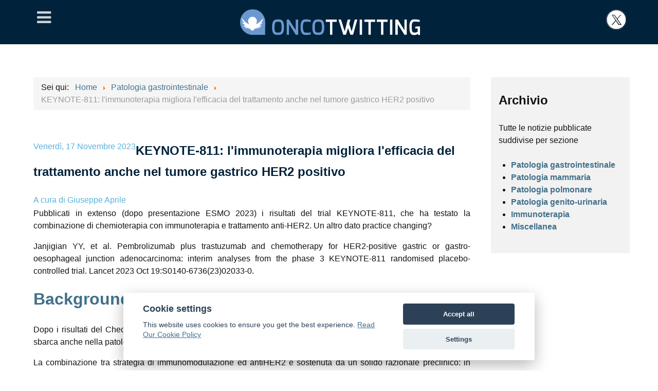

--- FILE ---
content_type: text/html; charset=utf-8
request_url: https://www.oncotwitting.it/patologia-gastrointestinale/keynote-811-l-immunoterapia-migliora-l-efficacia-del-trattamento-anche-nel-tumore-gastrico-her2-positivo
body_size: 11281
content:
<!DOCTYPE html>
<html mlns:og="http://ogp.me/ns#" xmlns:fb="http://www.facebook.com/2008/fbml" lang="it-IT" dir="ltr">
        
<head>
<meta http-equiv="Content-Type" content="text/html;charset=UTF-8">
    
            <meta name="viewport" content="width=device-width, initial-scale=1.0">
        <meta http-equiv="X-UA-Compatible" content="IE=edge">
                                                <meta property="og:title" content="OncotwITting">
                                                                            <meta property="og:url" content="https://www.oncotwitting.it">
                                                                            <meta property="og:type" content="website">
                                                                            <meta property="og:locale" content="it_IT">
                                                                            <meta property="og:site_name" content="OncotwITting">
                                                                            <meta property="og:description" content="Iniziativa editoriale digitale di Accademia Nazionale di Medicina in tema oncologico: segue in tempo reale la letteratura scientifica e la diffonde attraverso il social network Twitter.">
                                    

        
            
         <meta charset="utf-8">
	<base href="https://www.oncotwitting.it/patologia-gastrointestinale/keynote-811-l-immunoterapia-migliora-l-efficacia-del-trattamento-anche-nel-tumore-gastrico-her2-positivo">
	<meta name="keywords" content="oncologia, twitter, news">
	<meta name="rights" content="©Accademia Nazionale di medicina">
	<meta name="author" content="Giuseppe Aprile">
	<meta name="description" content="ONcotwITting segue in tempo reale la letteratura scientifica e la diffonde attraverso il social network Twitter.">
	<meta name="generator" content="ACCMED">
	<title>Patologia gastrointestinale - KEYNOTE-811: l'immunoterapia migliora l'efficacia del trattamento anche nel tumore gastrico HER2 positivo</title>
	<link href="https://www.oncotwitting.it/patologia-gastrointestinale/keynote-811-l-immunoterapia-migliora-l-efficacia-del-trattamento-anche-nel-tumore-gastrico-her2-positivo" rel="canonical">
	<link href="/favicon.ico" rel="shortcut icon" type="image/vnd.microsoft.icon">
	<link href="https://ajax.googleapis.com/ajax/libs/jqueryui/1.12.1/themes/base/jquery-ui.css" rel="stylesheet">
	<link href="/components/com_flexicontent/assets/css/flexicontent.css?c186c949dafc72983798754578cea31f" rel="stylesheet">
	<link href="/components/com_flexicontent/assets/css/j3x.css?c186c949dafc72983798754578cea31f" rel="stylesheet">
	<link href="/components/com_flexicontent/librairies/select2/select2.css?3.5.4" rel="stylesheet">
	<link href="/components/com_flexicontent/assets/css/fcvote.css?c186c949dafc72983798754578cea31f" rel="stylesheet">
	<link href="/components/com_flexicontent/librairies/bootstrap-toggle/css/bootstrap2-toggle.min.css" rel="stylesheet">
	<link href="/components/com_flexicontent/templates/items-tabbed-accordions-html5/css/item.css" rel="stylesheet">
	<link href="https://www.oncotwitting.it/components/com_flexicontent/templates/items-tabbed-accordions-html5/css/css3-tabs.css" rel="stylesheet">
	<link href="https://www.oncotwitting.it/components/com_flexicontent/templates/items-tabbed-accordions-html5/css/css3-accordions.css" rel="stylesheet">
	<link href="/plugins/system/rokbox/assets/styles/rokbox.css" rel="stylesheet">
	<link href="/media/gantry5/engines/nucleus/css-compiled/nucleus.css" rel="stylesheet">
	<link href="/templates/rt_galatea/custom/css-compiled/galatea_18.css" rel="stylesheet">
	<link href="/media/gantry5/assets/css/bootstrap-gantry.css" rel="stylesheet">
	<link href="/media/gantry5/engines/nucleus/css-compiled/joomla.css" rel="stylesheet">
	<link href="/media/jui/css/icomoon.css" rel="stylesheet">
	<link href="/media/gantry5/assets/css/font-awesome.min.css" rel="stylesheet">
	<link href="/templates/rt_galatea/custom/css-compiled/galatea-joomla_18.css" rel="stylesheet">
	<link href="/templates/rt_galatea/custom/css-compiled/custom_18.css" rel="stylesheet">
	<link href="/templates/rt_galatea/css/animate.css" rel="stylesheet">
	<link href="/_cookie/cookieconsent.css" rel="stylesheet">
	<style>

			/* This is via voting field parameter, please edit field configuration to override them */
			.voting-row div.fcvote.fcvote-box-main {
				line-height:24px!important;
			}
			.voting-row div.fcvote.fcvote-box-main > ul.fcvote_list {
				height:24px!important;
				width:120px!important;
			}
			.voting-row div.fcvote.fcvote-box-main > ul.fcvote_list > li.voting-links a,
			.voting-row div.fcvote.fcvote-box-main > ul.fcvote_list > li.current-rating {
				height:24px!important;
				line-height:24px!important;
			}
			.voting-row div.fcvote.fcvote-box-main > ul.fcvote_list,
			.voting-row div.fcvote.fcvote-box-main > ul.fcvote_list > li.voting-links a:hover,
			.voting-row div.fcvote.fcvote-box-main > ul.fcvote_list > li.current-rating {
				background-image:url(/components/com_flexicontent/assets/images/star-medium.png)!important;
			}
			
			/* This is via voting field parameter, please edit field configuration to override them */
			.voting-row div.fcvote > ul.fcvote_list {
				height:24px!important;
				width:120px!important;
			}
			.voting-row div.fcvote > ul.fcvote_list > li.voting-links a,
			.voting-row div.fcvote > ul.fcvote_list > li.current-rating {
				height:24px!important;
				line-height:24px!important;
			}
			.voting-row div.fcvote > ul.fcvote_list,
			.voting-row div.fcvote > ul.fcvote_list > li.voting-links a:hover,
			.voting-row div.fcvote > ul.fcvote_list > li.current-rating {
				background-image:url(/components/com_flexicontent/assets/images/star-medium.png)!important;
			}
			.voting-row div.fcvote ul.fcvote_list > .voting-links a.star1 { width: 20%!important; z-index: 6; }
.voting-row div.fcvote ul.fcvote_list > .voting-links a.star2 { width: 40%!important; z-index: 5; }
.voting-row div.fcvote ul.fcvote_list > .voting-links a.star3 { width: 60%!important; z-index: 4; }
.voting-row div.fcvote ul.fcvote_list > .voting-links a.star4 { width: 80%!important; z-index: 3; }
.voting-row div.fcvote ul.fcvote_list > .voting-links a.star5 { width: 100%!important; z-index: 2; }
.homecase .g-flexslider-carousel-container {display:none;}
#flexicontent ul.leadingblock > li, #flexicontent ul.introblock > li {padding:1em;margin:0;border:none;}
.fceven {background-color: #F0F7FA !important;}

#flexicontent .title, .component-content h2 {padding-bottom: 0 !important;}

#flexicontent .lineinfo .element .label {background: none !important;}

#flexicontent .flexi.value, .flexi.value {
    margin: 2px 0 !important;
   padding: 0 !important;
}
#flexicontent .flexi.value.field_link {margin-left:1em!important;}

#flexicontent .lineinfo {float: none!important;}

#flexicontent .lineinfo .element, #flexicontent .lineinfo .element .label, #flexicontent .lineinfo .element .value {
    display: inline-block!important;
    float: left!important;
    min-width: 70px!important;
}
#flexicontent .lineinfo .element .label {border:none;}
#flexicontent .lineinfo {margin: 0 0 1.5em 0;}
#flexicontent .fc_bloglist_item .lineinfo .element {color:#5BB1D9;}
flexicontent .fc_bloglist_item .lineinfo .element a {color:#5BB1D9;}
#flexicontent .fc_bloglist_item .lineinfo .element .label {color: #5BB1D9;}
#flexicontent .subtitle1 {color: #5BB1D9;}
#flexicontent .subtitle2 {color: #5BB1D9;}
#flexicontent .subtitle1 {margin:0;}
.tabbertab .flexi.element, .subtitle1 .flexi.element, .subtitle2 .flexi.element, .subtitle3 .flexi.element  {margin:0;}

.float-right {float:right;}
.contentheading {margin-left:0;}
#flexicontent h2 {font-size: 1.5rem;}
.fc_item_title {color: #00223b;font-size: 1.5rem;}


.box6.moduletable, .box6.widget, .box6.g-outer-box, .box6 > .g-content {
    font-size: 1rem;
}

.g-flexslider-slideshow .g-flexslider-slideshow-item-content {
    text-align: left;
    margin: auto;
    padding: 1rem 1rem 1rem 2rem;
}

.g-flexslider-showcase .g-flexslider-showcase-item-title {
    font-weight: 700;
    font-size: 2.5rem;
    line-height: 1;
    margin: 1rem auto;
}
.g-flexslider-showcase .g-flexslider-showcase-item-desc {font-size: 1rem;}

﻿﻿.g-flexslider-slideshow .g-flexslider-slideshow-item-title {
    font-weight: 700;
    font-size: 2.5rem;
    line-height: 1;
    margin: 1rem auto;
}

h1 {
    font-size: 2rem;
    line-height: 120%;
}

a {
    color: #41708B!important;
}
#cconsent-bar a {
    color: #ffffff!important;
}
.g-flexslider-slideshow-item-content {padding-left:0!important;}

.video-autore {padding-bottom:1em;}

.li-90sec {border-top:5px solid #a4d102!important;margin: 1.5em 0 0 0 !important;}
.li-90sec .button-3 a {color:#a4d102!important;}
.li-90sec .button-3 {border-color:#a4d102!important;}
.hp90secondi .fcodd {background-color: #F0F7FA!important;}
.hp90secondi .fc_bloglist_item {margin: 1em 0 !important;}
.image_descr {padding-top: 1em;}

#g-aside .platform-content {margin-top:0;margin-bottom:0;padding-top: 0;}

.hp90secondi h1 {font-size: 1.25rem;line-height: 100%;margin-bottom: 0;}

.sponsor img {max-height:180px;}.svgsponsor {padding:0.5rem;display:block;}
.svgsponsor img{max-height:180px;max-width:300px;border:1px solid #eee;}
	</style>
	<script type="application/json" class="joomla-script-options new">{"csrf.token":"aae706649abe3e3b83547ac149502c4f","system.paths":{"root":"","base":""},"joomla.jtext":{"FLEXI_NOT_AN_IMAGE_FILE":"FLEXI_NOT_AN_IMAGE_FILE","FLEXI_IMAGE":"Immagine","FLEXI_LOADING_IMAGES":"FLEXI_LOADING_IMAGES","FLEXI_THUMBNAILS":"FLEXI_THUMBNAILS","FLEXI_NO_ITEMS_SELECTED":"FLEXI_NO_ITEMS_SELECTED","FLEXI_ARE_YOU_SURE":"FLEXI_ARE_YOU_SURE","FLEXI_APPLYING_FILTERING":"Applica filtri","FLEXI_TYPE_TO_LIST":"...termine","FLEXI_TYPE_TO_FILTER":"...termine","FLEXI_UPDATING_CONTENTS":"Updating contents ...","FLEXI_YOUR_BROWSER_DOES_NOT_SUPPORT_AJAX":"Il tuo browser non supporta Ajax","FLEXI_LOADING":"Caricamento","FLEXI_ADDED_TO_YOUR_FAVOURITES":"Aggiunto ai tuoi preferiti","FLEXI_YOU_NEED_TO_LOGIN":"Devi effettuare il login per favorire questo articolo. Sar\u00e0 aggiunto al tuo elenco preferiti personale.","FLEXI_REMOVED_FROM_YOUR_FAVOURITES":"Rimuovi dai tuoi preferiti","FLEXI_USERS":"utente","FLEXI_FAVOURE":"Aggiungi a preferiti","FLEXI_REMOVE_FAVOURITE":"Rimuovi questo articolo dai tuoi preferiti","FLEXI_FAVS_YOU_HAVE_SUBSCRIBED":"You have subscribed","FLEXI_FAVS_CLICK_TO_SUBSCRIBE":"Click to subscribe","FLEXI_TOTAL":"Totale:","FLEXI_PUBLISHED":"Pubblicato","FLEXI_UNPUBLISHED":"Non pubblicato","FLEXI_IN_PROGRESS":"in corso","FLEXI_PENDING":"in attesa","FLEXI_TO_WRITE":"Bozza","FLEXI_ARCHIVED":"Archiviato","FLEXI_TRASHED":"Trashed"}}</script>
	<script src="https://ajax.googleapis.com/ajax/libs/jquery/1.12.4/jquery.min.js"></script>
	<script src="https://code.jquery.com/jquery-migrate-1.4.1.min.js"></script>
	<script src="/media/syw_jqueryeasy/js/jquerynoconflict.js"></script>
	<script src="https://ajax.googleapis.com/ajax/libs/jqueryui/1.12.1/jquery-ui.min.js"></script>
	<!--[if lte IE 11]><script src="/media/system/js/polyfill.event.js?f7e00996c334f295be10c8ee53c622af"></script><![endif]-->
	<!--[if lte IE 11]><script src="/media/system/js/polyfill.classlist.js?f7e00996c334f295be10c8ee53c622af"></script><![endif]-->
	<!--[if lte IE 11]><script src="/media/system/js/polyfill.map.js?f7e00996c334f295be10c8ee53c622af"></script><![endif]-->
	<script src="/media/system/js/core.js?f7e00996c334f295be10c8ee53c622af"></script>
	<script src="/media/system/js/mootools-core.js?f7e00996c334f295be10c8ee53c622af"></script>
	<script src="/media/system/js/mootools-more.js?f7e00996c334f295be10c8ee53c622af"></script>
	
	
	
	<script src="/media/jui/js/bootstrap.min.js?f7e00996c334f295be10c8ee53c622af"></script>
	<script src="/components/com_flexicontent/assets/js/flexi-lib.js?c186c949dafc72983798754578cea31f"></script>
	<script src="/components/com_flexicontent/librairies/mousewheel/jquery.mousewheel.min.js"></script>
	<script src="/components/com_flexicontent/librairies/select2/select2.min.js?3.5.4"></script>
	<script src="/components/com_flexicontent/librairies/select2/select2.sortable.js?3.5.4"></script>
	<script src="/components/com_flexicontent/librairies/select2/select2_locale_it.js?3.5.4"></script>
	<script src="/components/com_flexicontent/assets/js/tmpl-common.js?c186c949dafc72983798754578cea31f"></script>
	<script src="/components/com_flexicontent/assets/js/jquery-easing.js?c186c949dafc72983798754578cea31f"></script>
	<script src="/components/com_flexicontent/assets/js/fcvote.js?c186c949dafc72983798754578cea31f"></script>
	<script src="/components/com_flexicontent/librairies/bootstrap-toggle/js/bootstrap2-toggle.min.js"></script>
	<script src="/components/com_flexicontent/assets/js/fcfav.js?c186c949dafc72983798754578cea31f"></script>
	<script src="https://www.oncotwitting.it/components/com_flexicontent/templates/items-tabbed-accordions-html5/js/css3-tabs.js"></script>
	<script src="/plugins/system/rokbox/assets/js/rokbox.js"></script>
	<script src="/libraries/chart.js"></script>
	<script src="/_cookie/cookieconsent.js"></script>
	<script src="/templates/rt_galatea/js/flexslider.js"></script>
	<script src="/templates/rt_galatea/js/enllax.js"></script>
	<script>
jQuery(function($){ initTooltips(); $("body").on("subform-row-add", initTooltips); function initTooltips (event, container) { container = container || document;$(container).find(".hasTooltip").tooltip({"html": true,"container": "body"});} });
					var fc_sef_lang = 'it';
					var fc_root_uri = '';
					var fc_base_uri = '';
					var FC_URL_VARS = [];
				
					jQuery( document ).ready(function() {
						jQuery("body").prepend('\
							<div id="fc_filter_form_blocker" style="display: none;">\
								<div class="fc_blocker_overlay" style="background-color: rgba(0, 0, 0, 0.3);">\
								<div class="fc_blocker_content" style="background-color: rgba(255, 255, 255, 1); color: rgba(0, 0, 0, 1);">\
									\
									<div class="fc_blocker_mssg" style="" >Applica filtri\
									<div class="fc_blocker_bar"><div style="background-color: rgba(0, 153, 255, 1);">\
								\
							\
						');
					});
				
				if (typeof jQuery.fn.chosen == 'function') {
					jQuery.fn.chosen_fc = jQuery.fn.chosen;
					jQuery.fn.chosen = function(){
						var args = arguments;
						var result;
						jQuery(this).each(function() {
							if (jQuery(this).hasClass('use_select2_lib') || jQuery(this).hasClass('fc_no_js_attach')) return;
							result = jQuery(this).chosen_fc(args);
						});
						return result;
					};
				}
				
					jQuery(document).ready(function()
					{
						window.skip_select2_js = 0;
						fc_attachSelect2('body');
					});
				
				var jbase_url_fc = "https:\/\/www.oncotwitting.it\/";
				var jroot_url_fc = "https:\/\/www.oncotwitting.it\/";
				var jclient_path_fc = "";
			
					jQuery(document).ready(function(){
						jQuery('input.fc_checkboxtoggle').bootstrapToggle();
					});
				
		var fcfav_toggle_style = 2;
		var fcfav_status_info = 0;
		var fcfav_toggle_info = 1;
	
				var _fc_state_titles = { '1' : 'FLEXI_PUBLISHED' , '0' : 'FLEXI_UNPUBLISHED' , '-5' : 'FLEXI_IN_PROGRESS' , '-3' : 'FLEXI_PENDING' , '-4' : 'FLEXI_TO_WRITE' , '2' : 'FLEXI_ARCHIVED' , '-2' : 'FLEXI_TRASHED'};
			
		var fc_validateOnSubmitForm = 1;
	if (typeof RokBoxSettings == 'undefined') RokBoxSettings = {pc: '100'};
	</script>
	<meta property="og:title" content="KEYNOTE-811: l'immunoterapia migliora l'efficacia del trattamento anche nel tumore gastrico HER2 positivo">
	<meta property="og:description" content=" Pubblicati in extenso (dopo presentazione ESMO 2023) i risultati del trial KEYNOTE-811, che ha testato la combinazione di chemioterapia con immunoterapia e trattamento anti-HER2. Un altro dato practice changing? Janjigian YY, et al. Pembrolizumab plus trastuzumab and chemotherapy for HER2-positive ...">
	<!--[if IE 8]>
				<link href="/components/com_flexicontent/assets/css/ie8.css?c186c949dafc72983798754578cea31f" rel="stylesheet" />
				<![endif]-->
	<meta property="og:title" content="KEYNOTE-811: l'immunoterapia migliora l'efficacia del trattamento anche nel tumore gastrico HER2 positivo">
	<meta property="og:type" content="article">
	<meta property="og:image" content="https://www.oncotwitting.it/images/icona.png">
	<meta property="og:url" content="https://www.oncotwitting.it/patologia-gastrointestinale/keynote-811-l-immunoterapia-migliora-l-efficacia-del-trattamento-anche-nel-tumore-gastrico-her2-positivo">
	<meta property="og:site_name" content="ONcotwITting">
	<meta property="og:description" content="ONcotwITting segue in tempo reale la letteratura scientifica e la diffonde attraverso il social network Twitter.">
	

    
                    <link rel="shortcut icon apple-touch-icon-precomposed" sizes="57x57" href="/apple-touch-icon-57x57.png">
<link rel="shortcut icon apple-touch-icon-precomposed" sizes="72x72" href="/apple-touch-icon-72x72.png">
<link rel="shortcut icon apple-touch-icon-precomposed" sizes="114x114" href="/apple-touch-icon-114x114.png">
<link rel="shortcut icon apple-touch-icon-precomposed" sizes="144x144" href="/apple-touch-icon-144x144.png">
            
</head>

    <body class="item-id-1607 item-catid-9 type-id-2 type-alias-oncotweet gantry g-galatea-style site com_flexicontent view-item no-layout no-task dir-ltr itemid-1324 outline-18 g-offcanvas-left g-default g-style-preset3">
        <div id="g-offsidebar-overlay"></div>
                    

        <div id="g-offcanvas" data-g-offcanvas-swipe="1" data-g-offcanvas-css3="1">
                        <div class="g-grid">                        

        <div class="g-block size-100">
             <div id="mobile-menu-7951-particle" class="g-content g-particle">            <div id="g-mobilemenu-container" data-g-menu-breakpoint="48rem"></div>
            </div>
        </div>
            </div>
    </div>
        <div id="g-page-surround">
            <div class="g-offcanvas-hide g-offcanvas-toggle" role="navigation" data-offcanvas-toggle aria-controls="g-offcanvas" aria-expanded="false"><i class="fa fa-fw fa-bars"></i></div>                        

                                                        
                <section id="g-offsidebar">
                <div class="g-container">                                <div class="g-grid">                        

        <div class="g-block size-100">
             <div id="menu-4196-particle" class="g-content g-particle">            <nav class="g-main-nav" data-g-hover-expand="true">
        <ul class="g-toplevel">
                                                                                                                
        
                
        
                
        
        <li class="g-menu-item g-menu-item-type-component g-menu-item-101 g-standard  ">
                            <a class="g-menu-item-container" href="/">
                                                                <span class="g-menu-item-content">
                                    <span class="g-menu-item-title">Home</span>
            
                    </span>
                                                </a>
                                </li>
    
                                                                                                
        
                
        
                
        
        <li class="g-menu-item g-menu-item-type-component g-menu-item-167 g-standard  ">
                            <a class="g-menu-item-container" href="/il-progetto">
                                                                <span class="g-menu-item-content">
                                    <span class="g-menu-item-title">Progetto</span>
            
                    </span>
                                                </a>
                                </li>
    
                                                                                                
        
                
        
                
        
        <li class="g-menu-item g-menu-item-type-component g-menu-item-168 g-standard  ">
                            <a class="g-menu-item-container" href="/faculty">
                                                                <span class="g-menu-item-content">
                                    <span class="g-menu-item-title">Faculty</span>
            
                    </span>
                                                </a>
                                </li>
    
                                                                                                
        
                
        
                
        
        <li class="g-menu-item g-menu-item-type-separator g-menu-item-205 g-parent g-standard  ">
                            <div class="g-menu-item-container" data-g-menuparent="">                                                                            <span class="g-separator g-menu-item-content">            <span class="g-menu-item-title">Sezioni</span>
            </span>
                                        <span class="g-menu-parent-indicator"></span>                            </div>                                                                <ul class="g-dropdown g-inactive g-fade-in-up g-dropdown-right">
            <li class="g-dropdown-column">
                        <div class="g-grid">
                        <div class="g-block size-100">
            <ul class="g-sublevel">
                <li class="g-level-1 g-go-back">
                    <a class="g-menu-item-container" href="#" data-g-menuparent=""><span>Back</span></a>
                </li>
                                                                                                                    
        
                
        
                
        
        <li class="g-menu-item g-menu-item-type-alias g-menu-item-207  ">
                            <a class="g-menu-item-container" href="/patologia-gastrointestinale">
                                                                <span class="g-menu-item-content">
                                    <span class="g-menu-item-title">Patologia gastrointestinale </span>
            
                    </span>
                                                </a>
                                </li>
    
                                                                                                
        
                
        
                
        
        <li class="g-menu-item g-menu-item-type-alias g-menu-item-208  ">
                            <a class="g-menu-item-container" href="/patologia-mammaria">
                                                                <span class="g-menu-item-content">
                                    <span class="g-menu-item-title">Patologia mammaria</span>
            
                    </span>
                                                </a>
                                </li>
    
                                                                                                
        
                
        
                
        
        <li class="g-menu-item g-menu-item-type-alias g-menu-item-209  ">
                            <a class="g-menu-item-container" href="/patologia-polmonare">
                                                                <span class="g-menu-item-content">
                                    <span class="g-menu-item-title">Patologia polmonare</span>
            
                    </span>
                                                </a>
                                </li>
    
                                                                                                
        
                
        
                
        
        <li class="g-menu-item g-menu-item-type-alias g-menu-item-655  ">
                            <a class="g-menu-item-container" href="/patologia-genito-urinaria">
                                                                <span class="g-menu-item-content">
                                    <span class="g-menu-item-title">Patologia genito-urinaria</span>
            
                    </span>
                                                </a>
                                </li>
    
                                                                                                
        
                
        
                
        
        <li class="g-menu-item g-menu-item-type-alias g-menu-item-656  ">
                            <a class="g-menu-item-container" href="/immunoterapia">
                                                                <span class="g-menu-item-content">
                                    <span class="g-menu-item-title">Immunoterapia</span>
            
                    </span>
                                                </a>
                                </li>
    
                                                                                                
        
                
        
                
        
        <li class="g-menu-item g-menu-item-type-alias g-menu-item-210  ">
                            <a class="g-menu-item-container" href="/miscellanea">
                                                                <span class="g-menu-item-content">
                                    <span class="g-menu-item-title">Miscellanea</span>
            
                    </span>
                                                </a>
                                </li>
    
                                                                                                
        
                
        
                
        
        <li class="g-menu-item g-menu-item-type-alias g-menu-item-1415  ">
                            <a class="g-menu-item-container" href="/90-secondo">
                                                                <span class="g-menu-item-content">
                                    <span class="g-menu-item-title">90° secondo</span>
            
                    </span>
                                                </a>
                                </li>
    
    
            </ul>
        </div>
            </div>

            </li>
        </ul>
            </li>
    
                                                                                                
        
                
        
                
        
        <li class="g-menu-item g-menu-item-type-component g-menu-item-1325 g-standard  ">
                            <a class="g-menu-item-container" href="/accedi">
                                                                <span class="g-menu-item-content">
                                    <span class="g-menu-item-title">Accedi</span>
            
                    </span>
                                                </a>
                                </li>
    
    
        </ul>
    </nav>
            </div>
        </div>
            </div>
            </div>
        
    </section>
                                                    
                <section id="g-top">
                <div class="g-container">                                <div class="g-grid">                        

        <div class="g-block size-100">
             <div class="g-system-messages">
                                            
<div id="system-message-container">
    </div>

            
    </div>
        </div>
            </div>
            </div>
        
    </section>
                                                    
                <section id="g-navigation">
                <div class="g-container">                                <div class="g-grid">                        

        <div class="g-block size-10">
             <div id="offsidebartoggle-2745-particle" class="g-content g-particle">            <div class="">

  <div class="g-offsidebar-toggle">
    <i class="g-offsidebar-toggle-icon fa fa-bars fa-fw"></i>
  </div>

</div>
            </div>
        </div>
                    

        <div class="g-block size-80 center">
             <div id="logo-5992-particle" class="g-content g-particle">            <a href="/" target="_self" title="ONcotwITting" aria-label="ONcotwITting" rel="home" class="g-logo">
                        <img src="/templates/rt_galatea/custom/images/logo_oncotwitting.svg" style="max-height: 50px" alt="ONcotwITting">
            </a>
            </div>
        </div>
                    

        <div class="g-block size-10 align-right">
             <div id="logo-4069-particle" class="g-content g-particle">            <a href="https://twitter.com/ONcotwITting" target="_blank" title="ONcotwITting" aria-label="ONcotwITting" class="g-logo">
                        <img src="/templates/rt_galatea/custom/images/logoX.png" style="max-height: 40px" alt="ONcotwITting">
            </a>
            </div>
        </div>
            </div>
            </div>
        
    </section>
                                                    
                <section id="g-slideshow" class="nomargintop nomarginbottom nopaddingbottom nopaddingtop">
                <div class="g-container">                                <div class="g-grid">                        

        <div class="g-block size-100">
             <div class="g-content">
                                    <div class="moduletable  homecase">
						<div id="module-flexslider-148-particle" class="g-particle"><div class="">
	
	    <div class="g-flexslider g-flexslider-slideshow">
    	<div id="g-flexslider-slideshow-module-flexslider-148" class="g-flexslider-slideshow-container">
			<div class="g-flexslider-slideshow-slides">
								<div class="g-flexslider-item-container g-flexslider-slideshow-item-container " style="background-color: #41708b;color: #ffffff">
					<div class="g-flexslider-slideshow-item">
						<div class="g-flexslider-slideshow-item-content-container">
							<div class="g-flexslider-slideshow-item-overlay">
								<div class="g-flexslider-slideshow-item-content">
									<div class="g-flexslider-slideshow-item-subtitle">Patologia gastrointestinale</div>																																			</div>
							</div>
						</div>
					</div>
				</div>
							</div>
		</div>
	</div>
	</div></div>		</div>
            
        </div>
        </div>
            </div>
            </div>
        
    </section>
                                    
                                
                
    
                <section id="g-container-main" class="g-wrapper">
                <div class="g-container">                    <div class="g-grid">                        

        <div class="g-block size-75 equal-height">
             <section id="g-mainbar">
                                        <div class="g-grid">                        

        <div class="g-block size-100 nomargintop nomarginbottom nopaddingtop nopaddingbottom">
             <div class="g-content">
                                    <div class="platform-content"><div class="moduletable ">
						<div aria-label="Percorso" role="navigation">
	<ul itemscope itemtype="https://schema.org/BreadcrumbList" class="breadcrumb">
					<li>
				Sei qui:  
			</li>
		
						<li itemprop="itemListElement" itemscope itemtype="https://schema.org/ListItem">
											<a itemprop="item" href="/" class="pathway"><span itemprop="name">Home</span></a>
					
											<span class="divider">
							<img src="/media/system/images/arrow.png" alt="">						</span>
										<meta itemprop="position" content="1">
				</li>
							<li itemprop="itemListElement" itemscope itemtype="https://schema.org/ListItem">
											<a itemprop="item" href="/patologia-gastrointestinale" class="pathway"><span itemprop="name">Patologia gastrointestinale</span></a>
					
											<span class="divider">
							<img src="/media/system/images/arrow.png" alt="">						</span>
										<meta itemprop="position" content="2">
				</li>
							<li itemprop="itemListElement" itemscope itemtype="https://schema.org/ListItem" class="active">
					<span itemprop="name">
						KEYNOTE-811: l'immunoterapia migliora l'efficacia del trattamento anche nel tumore gastrico HER2 positivo					</span>
					<meta itemprop="position" content="3">
				</li>
				</ul>
</div>
		</div></div>
            
        </div>
        </div>
            </div>
                            <div class="g-grid">                        

        <div class="g-block size-100">
             <div class="g-content">
                                                            <div class="platform-content row-fluid"><div class="span12"><div id="flexicontent" class="flexicontent  items item1607 type2 group">
	
      	
		
	
	    
    	
        
	        <div class="flexi lineinfo subtitle1 group">
                        <div class="flexi element">
                                <div class="flexi value field_publish_up">Venerdì, 17 Novembre 2023</div>
            </div>
                    </div>
		
	        <div class="group"> 
        <h1 class="contentheading">
        <span class="fc_item_title">
            KEYNOTE-811: l'immunoterapia migliora l'efficacia del trattamento anche nel tumore gastrico HER2 positivo        </span>
		</h1>
	
    	
	        <div class="flexi lineinfo subtitle2 group">
                        <div class="flexi element">
                                <span class="flexi labelx field_created_by">A cura di</span>
                                <span class="flexi valuex field_created_by">Giuseppe Aprile</span>
            </div>
                    </div>
		
	        <div class="flexi lineinfo subtitle3 group">
                        <div class="flexi element">
                                <div class="flexi value field_text">
<p style="text-align: justify;">Pubblicati in extenso (dopo presentazione ESMO 2023) i risultati del trial KEYNOTE-811, che ha testato la combinazione di chemioterapia con immunoterapia e trattamento anti-HER2. Un altro dato practice changing?</p>
<p style="text-align: justify;">Janjigian YY, et al. Pembrolizumab plus trastuzumab and chemotherapy for HER2-positive gastric or gastro-oesophageal junction adenocarcinoma: interim analyses from the phase 3 KEYNOTE-811 randomised placebo-controlled trial. Lancet 2023 Oct 19:S0140-6736(23)02033-0.</p>
</div>
            </div>
                    </div>
	    
    </div>
        
    
    
        
    
        
    	 <div id="accordionsTop" class="css-acc accordion-vertical group">
<!--css3 accordions top-->
			
				<div id="acc-sec-1" class="acc-section">
				
                	<span id="top_tab_acc1" class="target-fix"></span>
                    <div class="acc-inner">
                        <div>
                            <h3 class="acc-title first-acc" id="btnsez-1">
                            <a class="active" href="#top_tab_acc1">
								Background e disegno dello studio                            </a>
                             </h3>
                        </div>
                        <div class="top_tab_acc1 acc-content group">
                                                        <div class="flexi element">
                                                                <div class="flexi value field_disegnodellostudio">
<p style="text-align: justify;">Dopo i risultati del CheckMate 649 e del Keynote 859 nel timore gastroco avanzato HER2 negativo, l'immunoterapia sbarca anche nella patologia gastrica HER2 positiva. </p>
<p style="text-align: justify;">La combinazione tra strategia di immunomodulazione ed antiHER2 è sostenuta da un solido razionale preclinico: in modelli murici vi è sinergia tra le due terapie, con attivazione di cellule T, stimolo della ADCC e potenziamento della risposta immunitaria (Gall VA, et al. Cancer Res 2017). Ma anche da evidenze cliniche precoci in studi di fase II a braccio singolo (Janjigian YY, Lancet Oncol 2020).</p>
<p style="text-align: justify;">Il disegno del trial randomizzato global di fase III KEYNOTE-811 prevedeva l'arruolamento di pazienti con malattia avanzata HER2 positiva (revisione centralizzata. definizione IHC 3+ oppure 2+ con FISH amplificata), malattia misurabile secondo criteri RECIST e buon ECOG PS e una randomizzazione 1:1 a trattamento standard (chemioterapia platinum-based + trastuzumab) + placebo vs pembrolizumab 200 mg ev flat dose q21.</p>
<p style="text-align: justify;">I fattori di stratificazione prevedevano la regione geografica di origine, il tipo di chemioterapia backbone e il PD-L1 CPS score (minore di 1 vs maggiore o uguale a 1).</p>
<p style="text-align: justify;">Duplice endpoint primario era la PFS con revisione blinded centralizzata e la sopravvivenza overall nella popolazione ITT.</p>
<p style="text-align: justify;">La prima analisi ad interim di efficacia (centrata sulla risposta) è stata oggetto di una prima pubblicazione (Janjigian YY, et al. Nature 2021) con un follow up mediano inferiore a 1 anno, nel quale gli autori riportavano un tasso di risposte obiettive significativamente superiore per il trattamento sperimentale (74.5% vs 52%; con tasso di risposte complete dell'11%) con un controllo di malattia nel 96% dei pazienti.  </p>
</div>
                            </div>
                                                    </div>
                    	<span id="prev-1" class="accordion-nav previous"><a href="#top_tab_acc4"><i class="icon-arrow-left"></i></a></span> 
            			<span id="next-1" class="accordion-nav next"><a href="#top_tab_acc2"><i class="icon-arrow-right"></i></a></span>
                	</div>
                	
                	                	<script>
                		jQuery(document).ready(function (){
                			jQuery("#btnsez-1").click(function (){
                				setTimeout(function(){ 	
	                				jQuery('html, body').animate({
	                					scrollTop: jQuery("#btnsez-1").offset().top
	                				}, 1000);
                				}, 10);
                			});
                			jQuery("#prev-1").click(function (){
                				setTimeout(function(){ 	
	                				jQuery('html, body').animate({
	                					scrollTop: jQuery("#btnsez-4").offset().top
	                				}, 1000);
                				}, 10);
                			});
                			jQuery("#next-1").click(function (){
                				setTimeout(function(){ 	
	                				jQuery('html, body').animate({
	                					scrollTop: jQuery("#btnsez-2").offset().top
	                				}, 1000);
                				}, 10);
                			});
                		});
                	</script>
                	    
                </div>				 
										
				<div id="acc-sec-2" class="acc-section">
				
                	<span id="top_tab_acc2" class="target-fix"></span>
                    <div class="acc-inner">
                        <div>
                            <h3 class="acc-title " id="btnsez-2">
                            <a class="" href="#top_tab_acc2">
								Risultati                            </a>
                             </h3>
                        </div>
                        <div class="top_tab_acc2 acc-content group">
                                                        <div class="flexi element">
                                                                <div class="flexi value field_risultati">
<p style="text-align: justify;">Nel trial sono stati randomizati circa 700 pazienti (350 assegnati al braccio sperimentale e 348 a quello di controllo). I dati della recente pubblicazione riguardano in particolare la seconda e la terza analisi ad interim (quest'ultima con un follow-up mediano di 38.4 mesi nel braccio sperimentale e 38.6 mesi in quello standard), condotta quando oltre l'85% dei pazienti avevano discontinuato la terapia, principalmente per progressione.</p>
<p style="text-align: justify;">Nella seconda analisi ad interim la mPFS è stata di 10 mesi nel braccio sperimentale vs 8.1 mesi in quello standard (HR 0.72; 95%CI 0.60-0.87, p=0.0002), mentre la mOS è stata di 20 mesi vs 16.9 mesi (HR 0.87, 95%CI 0.72-1.06, p=0.08), dati sostanzialmente confermati anche dalla terza analisi.</p>
<p style="text-align: justify;">Si segnala anche che il beeneficio in efficacia dato dall'aggiunta di pembrolizuamb migliorava considerando i pazienti con neoplasia PD-L1 CPS score <span style="text-decoration: underline;">&gt;</span>1 (HR 0.71 per PFS e HR 0.81 per OS), che costutuivano l'85% della popolazione randomizzata.</p>
<p style="text-align: justify;">Non ci sono state sostanziali differenze in tossicità maggiori né in eventi avversi mortali (1%) tra i due bracci di trattamento.</p>
<p> </p>
</div>
                            </div>
                                                    </div>
                    	<span id="prev-2" class="accordion-nav previous"><a href="#top_tab_acc1"><i class="icon-arrow-left"></i></a></span> 
            			<span id="next-2" class="accordion-nav next"><a href="#top_tab_acc3"><i class="icon-arrow-right"></i></a></span>
                	</div>
                	
                	                	<script>
                		jQuery(document).ready(function (){
                			jQuery("#btnsez-2").click(function (){
                				setTimeout(function(){ 	
	                				jQuery('html, body').animate({
	                					scrollTop: jQuery("#btnsez-2").offset().top
	                				}, 1000);
                				}, 10);
                			});
                			jQuery("#prev-2").click(function (){
                				setTimeout(function(){ 	
	                				jQuery('html, body').animate({
	                					scrollTop: jQuery("#btnsez-1").offset().top
	                				}, 1000);
                				}, 10);
                			});
                			jQuery("#next-2").click(function (){
                				setTimeout(function(){ 	
	                				jQuery('html, body').animate({
	                					scrollTop: jQuery("#btnsez-3").offset().top
	                				}, 1000);
                				}, 10);
                			});
                		});
                	</script>
                	    
                </div>				 
										
				<div id="acc-sec-3" class="acc-section">
				
                	<span id="top_tab_acc3" class="target-fix"></span>
                    <div class="acc-inner">
                        <div>
                            <h3 class="acc-title " id="btnsez-3">
                            <a class="" href="#top_tab_acc3">
								Bottom line                            </a>
                             </h3>
                        </div>
                        <div class="top_tab_acc3 acc-content group">
                                                        <div class="flexi element">
                                                                <div class="flexi value field_bottomline">
<p style="text-align: justify;">Qule messaggio ci porta il trial KEYNOTE-811?</p>
<p style="text-align: justify;">La combinazione di pembrolizumab con il trattamento standard per il tumore gastrico e della giunzione localmente avanzato o metastatica HER2 positivo è fattibile e migliora sigbnificativamente i risultati in termini di PFS, almeno nella popolazione selezionata per PD-L1 CPS score <span style="text-decoration: underline;">&gt;</span>1. Questo vantaggio non è trainato dalla popolazione MSI, considerati gli HR molto simili tra la popolazione ITT e quella non selezionata per instabilità microsatellitare.</p>
<p style="text-align: justify;">Il vantaggio in OS, invece, non è ancora stato dimostrato (nemmeno dalla terza analisi ad interim) e per eventualmente vederlo si dovrà attendere un follow-up più maturo.</p>
<p style="text-align: justify;">Rimane incerto se il miglior risultato in PFS del braccio di controllo del KN-811 (8.1 mesi) nei confronti di quello sperimentale del trial ToGA (6.7 mesi) sia attribuibile a 1. differente selezione dei pazienti 2. maggiore % di HER3+ (78% nel KN-811, 45% nel ToGA), 3. differente backbone chemioterapico (nel ToGA non era ammesso oxaliplatino), 4. migliore gestione clinica del paziente nel corso degli anni (attenzione all'aspetto nutrizionale, ecc...).</p>
<p style="text-align: justify;">Inoltre, i molti studi traslazionali in corso aiuteranno a definire quali siano i pazienti che traggono il massimo vanataggio dalla sinergia tra strategia di immunoterapia e terapia target. Certo è che, al netto delle possibili dissimmetrie nei trattamenti di linea successiva tra i due bracci del trial, se non si arrivasse al vantaggio anche in OS.... ci si dovrà molto riflettere.</p>
</div>
                            </div>
                                                    </div>
                    	<span id="prev-3" class="accordion-nav previous"><a href="#top_tab_acc2"><i class="icon-arrow-left"></i></a></span> 
            			<span id="next-3" class="accordion-nav next"><a href="#top_tab_acc4"><i class="icon-arrow-right"></i></a></span>
                	</div>
                	
                	                	<script>
                		jQuery(document).ready(function (){
                			jQuery("#btnsez-3").click(function (){
                				setTimeout(function(){ 	
	                				jQuery('html, body').animate({
	                					scrollTop: jQuery("#btnsez-3").offset().top
	                				}, 1000);
                				}, 10);
                			});
                			jQuery("#prev-3").click(function (){
                				setTimeout(function(){ 	
	                				jQuery('html, body').animate({
	                					scrollTop: jQuery("#btnsez-2").offset().top
	                				}, 1000);
                				}, 10);
                			});
                			jQuery("#next-3").click(function (){
                				setTimeout(function(){ 	
	                				jQuery('html, body').animate({
	                					scrollTop: jQuery("#btnsez-4").offset().top
	                				}, 1000);
                				}, 10);
                			});
                		});
                	</script>
                	    
                </div>				 
										
				<div id="acc-sec-4" class="acc-section">
				
                	<span id="top_tab_acc4" class="target-fix"></span>
                    <div class="acc-inner">
                        <div>
                            <h3 class="acc-title last-tab" id="btnsez-4">
                            <a class="" href="#top_tab_acc4">
								Bibliografia                            </a>
                             </h3>
                        </div>
                        <div class="top_tab_acc4 acc-content group">
                                                        <div class="flexi element">
                                                                <div class="flexi value field_link"><a href="/patologia-gastrointestinale/weblink/21/1607/1" target="_blank" rel="noopener noreferrer nofollow" itemprop="url">Janjigian YY, Kawazoe A, Bai Y, Xu J, Lonardi S, Metges JP, Yanez P, Wyrwicz LS, Shen L, Ostapenko Y, Bilici M, Chung HC, Shitara K, Qin SK, Van Cutsem E, Tabernero J, Li K, Shih CS, Bhagia P, Rha SY; KEYNOTE-811 Investigators. Pembrolizumab plus trastuzumab and chemotherapy for HER2-positive gastric or gastro-oesophageal junction adenocarcinoma: interim analyses from the phase 3 KEYNOTE-811 randomised placebo-controlled trial. Lancet. 2023 Oct 19:S0140-6736(23)02033-0.</a></div>
                            </div>
                                                    </div>
                    	<span id="prev-4" class="accordion-nav previous"><a href="#top_tab_acc3"><i class="icon-arrow-left"></i></a></span> 
            			<span id="next-4" class="accordion-nav next"><a href="#top_tab_acc1"><i class="icon-arrow-right"></i></a></span>
                	</div>
                	
                	                	<script>
                		jQuery(document).ready(function (){
                			jQuery("#btnsez-4").click(function (){
                				setTimeout(function(){ 	
	                				jQuery('html, body').animate({
	                					scrollTop: jQuery("#btnsez-4").offset().top
	                				}, 1000);
                				}, 10);
                			});
                			jQuery("#prev-4").click(function (){
                				setTimeout(function(){ 	
	                				jQuery('html, body').animate({
	                					scrollTop: jQuery("#btnsez-3").offset().top
	                				}, 1000);
                				}, 10);
                			});
                			jQuery("#next-4").click(function (){
                				setTimeout(function(){ 	
	                				jQuery('html, body').animate({
	                					scrollTop: jQuery("#btnsez-1").offset().top
	                				}, 1000);
                				}, 10);
                			});
                		});
                	</script>
                	    
                </div>				 
													   
		</div>

		
		
		
    
        
        
	    
        
	
	    
    
  	    
</div></div></div>
    
            
    </div>
        </div>
            </div>
            
    </section>
        </div>
                    

        <div class="g-block size-25 equal-height">
             <aside id="g-aside" class="nomargintop nopaddingtop">
                                        <div class="g-grid">                        

        <div class="g-block size-100 nomarginright nomarginleft">
             <div class="g-content">
                                    <div class="platform-content"><div class="moduletable box6 nomarginall">
						

<div class="custombox6 nomarginall">
	<h5>Archivio</h5>
<p>Tutte le notizie pubblicate suddivise per sezione</p>
<ul class="menu">
<li class="item-164"><strong><a href="/patologia-gastrointestinale">Patologia gastrointestinale</a></strong></li>
<li class="item-165"><strong><a href="/patologia-mammaria">Patologia mammaria</a></strong></li>
<li class="item-166"><strong><a href="/patologia-polmonare">Patologia polmonare</a></strong></li>
<li class="item-166"><strong><a href="/patologia-genito-urinaria">Patologia genito-urinaria</a></strong></li>
<li class="item-166"><strong><a href="/immunoterapia">Immunoterapia</a></strong></li>
<li class="item-204"><strong><a href="/miscellanea">Miscellanea</a></strong></li>
</ul>
</div>
		</div></div>
            
        </div>
        </div>
            </div>
            
    </aside>
        </div>
            </div>
    </div>
        
    </section>
    
                                                    
                <section id="g-copyright" class="g-mobile-center-compact">
                <div class="g-container">                                <div class="g-grid">                        

        <div class="g-block size-25">
             <div id="branding-5976-particle" class="g-content g-particle">            <div class="g-branding g-branding">
    Realizzato da <a href="https://www.forumservice.net" title="Visita sito web" target="_blank"><img src="https://www.forumservice.net/logo/negativo/forumservice.svg" alt="Forum Service" width="120"></a>
</div>
            </div>
        </div>
                    

        <div class="g-block size-50 center">
             <div id="copyright-5748-particle" class="g-content g-particle">            ©
    2014 -     2026
    <a href="https://www.accmed.org/" title="Visita sito web" target="_blank"><img src="https://siti.accmed.org/logo/negativo/accmed_115-45.png" alt="ACCMED" width="115" height="45"></a> | <a href="https://www.accmed.org/privacypolicy.html" target="_blank">Privacy policy</a>
            </div>
        </div>
                    

        <div class="g-block size-25 align-right">
             <div id="totop-6544-particle" class="g-content g-particle">            <div class="g-totop g-particle">
    <div class="g-totop">
        <a href="#" id="g-totop" rel="nofollow">
            <i class="fa fa-angle-double-up fa-fw"></i>            Torna in cima                    </a>
    </div>
</div>
            </div>
        </div>
            </div>
            </div>
        
    </section>
                                
                        

        </div>
                    

                        <script type="text/javascript" src="/media/gantry5/assets/js/main.js"></script>
    <script type="text/javascript" src="/_cookie/cookiecheck-noga.js"></script>
    <script type="text/javascript">
jQuery(document).ready(function (){
  var offSidebar = jQuery('#g-offsidebar');
  offSidebar.parent().after(offSidebar);
  jQuery('body').addClass('g-offsidebar-open-pushpage');
  jQuery('.g-offsidebar-toggle-icon').click(function() {
    jQuery('.g-offsidebar-open-pushpage').toggleClass('g-body-pushed');
  });
  jQuery('#g-offsidebar-overlay').click(function() {
    jQuery(this).css({'opacity': '0', 'z-index': '-1'});
    jQuery('.g-offsidebar-open-pushpage').toggleClass('g-body-pushed');
  });  
});
</script>
    <script type="text/javascript">
jQuery(document).ready(function (){
  jQuery('.g-offsidebar-toggle-icon').click(function() {
    jQuery('#g-offsidebar').toggleClass('g-offsidebar-open');
    jQuery('#g-offsidebar-overlay').css({'opacity': '1', 'z-index': '10002'});
  });
  jQuery('#g-offsidebar-overlay').click(function() {
    jQuery(this).css({'opacity': '0', 'z-index': '-1'});
    jQuery('#g-offsidebar').toggleClass('g-offsidebar-open');
  });
});
</script>
    <script type="text/javascript">
      jQuery(document).ready(function (){
          jQuery('#g-flexslider-slideshow-module-flexslider-148').flexslider({
              selector: ".g-flexslider-slideshow-slides > .g-flexslider-slideshow-item-container",
              animation: "slide",
              prevText: "",
              nextText: "",
              rtl: 0,
              pauseOnHover: 1,
                                slideshow: true,
                  slideshowSpeed: 5000
                        });
      });
  </script>
    

    

        
    </body>
</html>


--- FILE ---
content_type: text/css; charset=utf-8
request_url: https://www.oncotwitting.it/templates/rt_galatea/custom/css-compiled/galatea_18.css
body_size: 32635
content:
/*7fd1122493314bdf7b588bffa17008e6*/
/* line 2, media/gantry5/engines/nucleus/scss/nucleus/mixins/_nav.scss */
/* line 12, media/gantry5/engines/nucleus/scss/nucleus/mixins/_nav.scss */
/* line 2, media/gantry5/engines/nucleus/scss/nucleus/mixins/_utilities.scss */
/* line 9, media/gantry5/engines/nucleus/scss/nucleus/mixins/_utilities.scss */
/* line 2, media/gantry5/engines/nucleus/scss/nucleus/theme/_flex.scss */
.g-content {
  margin: 0.625rem;
  padding: 0.938rem;
}
/* line 6, media/gantry5/engines/nucleus/scss/nucleus/theme/_flex.scss */
.g-flushed .g-content {
  margin: 0;
  padding: 0;
}
/* line 2, media/gantry5/engines/nucleus/scss/nucleus/theme/_typography.scss */
body {
  font-size: 1rem;
  line-height: 1.5;
}
/* line 8, media/gantry5/engines/nucleus/scss/nucleus/theme/_typography.scss */
h1 {
  font-size: 2.5rem;
}
/* line 12, media/gantry5/engines/nucleus/scss/nucleus/theme/_typography.scss */
h2 {
  font-size: 2.25rem;
}
/* line 16, media/gantry5/engines/nucleus/scss/nucleus/theme/_typography.scss */
h3 {
  font-size: 2rem;
}
/* line 20, media/gantry5/engines/nucleus/scss/nucleus/theme/_typography.scss */
h4 {
  font-size: 1.75rem;
}
/* line 24, media/gantry5/engines/nucleus/scss/nucleus/theme/_typography.scss */
h5 {
  font-size: 1.5rem;
}
/* line 28, media/gantry5/engines/nucleus/scss/nucleus/theme/_typography.scss */
h6 {
  font-size: 1.25rem;
}
/* line 33, media/gantry5/engines/nucleus/scss/nucleus/theme/_typography.scss */
small {
  font-size: 0.875rem;
}
/* line 37, media/gantry5/engines/nucleus/scss/nucleus/theme/_typography.scss */
cite {
  font-size: 0.875rem;
}
/* line 41, media/gantry5/engines/nucleus/scss/nucleus/theme/_typography.scss */
sub, sup {
  font-size: 0.75rem;
}
/* line 46, media/gantry5/engines/nucleus/scss/nucleus/theme/_typography.scss */
code, kbd, pre, samp {
  font-size: 1rem;
  font-family: "Menlo", "Monaco", monospace;
}
/* line 1, media/gantry5/engines/nucleus/scss/nucleus/theme/_forms.scss */
textarea, select[multiple=multiple], input[type="color"], input[type="date"], input[type="datetime"], input[type="datetime-local"], input[type="email"], input[type="month"], input[type="number"], input[type="password"], input[type="search"], input[type="tel"], input[type="text"], input[type="time"], input[type="url"], input[type="week"], input:not([type]) {
  border-radius: 0.1875rem;
}
/* line 1, templates/rt_galatea/scss/galatea/styles/_body.scss */
body {
  color: #121212;
  background: #fff;
  -webkit-font-smoothing: antialiased;
  -moz-osx-font-smoothing: grayscale;
}
/* line 7, templates/rt_galatea/scss/galatea/styles/_body.scss */
body p {
  margin: 0 0 1rem 0;
}
/* line 10, templates/rt_galatea/scss/galatea/styles/_body.scss */
body span.para {
  display: block;
  margin: 1rem 0;
}
/* line 16, templates/rt_galatea/scss/galatea/styles/_body.scss */
#g-page-surround {
  background: #fff;
  overflow: hidden;
}
/* line 20, templates/rt_galatea/scss/galatea/styles/_body.scss */
.g-bodyonly #g-page-surround {
  color: #121212;
  background: #fff;
}
@media print {
  /* line 27, templates/rt_galatea/scss/galatea/styles/_body.scss */
  #g-page-surround {
    background: #fff !important;
    color: #000 !important;
  }
}
/* line 1, templates/rt_galatea/scss/galatea/styles/_logo.scss */
.g-logo {
  color: inherit;
  font-size: 1.5rem;
  line-height: 2rem;
  font-weight: 400;
  text-transform: uppercase;
  vertical-align: middle;
  letter-spacing: 0.1rem;
  margin-right: -0.25rem;
}
@media only all and (max-width: 30rem) {
  /* line 19, media/gantry5/engines/nucleus/scss/nucleus/mixins/_breakpoints.scss */
  .g-logo {
    font-weight: 700;
  }
}
/* line 1, templates/rt_galatea/scss/galatea/styles/_menu.scss */
.g-main-nav .g-toplevel > li > .g-menu-item-container, .g-main-nav .g-sublevel > li > .g-menu-item-container {
  font-size: 1rem;
  font-weight: bold;
  padding: 0.469rem 0;
  white-space: normal;
  overflow-wrap: break-word;
  word-wrap: break-word;
  word-break: break-all;
  -webkit-transition: 0.35s ease;
  -moz-transition: 0.35s ease;
  transition: 0.35s ease;
}
/* line 10, templates/rt_galatea/scss/galatea/styles/_menu.scss */
.g-main-nav .g-standard .g-dropdown {
  float: left;
}
/* line 16, templates/rt_galatea/scss/galatea/styles/_menu.scss */
.g-main-nav .g-standard .g-dropdown {
  min-width: 180px;
}
/* line 19, templates/rt_galatea/scss/galatea/styles/_menu.scss */
.g-main-nav {
  z-index: 20;
}
/* line 21, templates/rt_galatea/scss/galatea/styles/_menu.scss */
/* line 22, templates/rt_galatea/scss/galatea/styles/_menu.scss */
/* line 26, templates/rt_galatea/scss/galatea/styles/_menu.scss */
/* line 28, templates/rt_galatea/scss/galatea/styles/_menu.scss */
/* line 30, templates/rt_galatea/scss/galatea/styles/_menu.scss */
.g-main-nav .g-toplevel > li > .g-menu-item-container {
  line-height: 1;
}
/* line 35, templates/rt_galatea/scss/galatea/styles/_menu.scss */
/* line 36, templates/rt_galatea/scss/galatea/styles/_menu.scss */
.g-main-nav .g-toplevel > li > .g-menu-item-container > .g-menu-item-content {
  word-break: normal;
  line-height: normal;
}
/* line 42, templates/rt_galatea/scss/galatea/styles/_menu.scss */
.g-main-nav .g-toplevel > li.g-parent .g-menu-parent-indicator:after {
  width: 1.25rem;
  padding: 0.25rem;
  height: 1.25rem;
}
/* line 49, templates/rt_galatea/scss/galatea/styles/_menu.scss */
.g-main-nav .g-toplevel i {
  opacity: 0.6;
}
/* line 54, templates/rt_galatea/scss/galatea/styles/_menu.scss */
/* line 55, templates/rt_galatea/scss/galatea/styles/_menu.scss */
.g-main-nav .g-standard > .g-dropdown:before, .g-main-nav .g-fullwidth > .g-dropdown:before {
  top: -7px !important;
}
/* line 58, templates/rt_galatea/scss/galatea/styles/_menu.scss */
.g-main-nav .g-standard > .g-dropdown .g-dropdown, .g-main-nav .g-fullwidth > .g-dropdown .g-dropdown {
  top: -7px;
}
/* line 62, templates/rt_galatea/scss/galatea/styles/_menu.scss */
/* line 63, templates/rt_galatea/scss/galatea/styles/_menu.scss */
.g-main-nav .g-standard .g-dropdown:after, .g-main-nav .g-fullwidth .g-dropdown:after {
  left: -21px !important;
}
/* line 68, templates/rt_galatea/scss/galatea/styles/_menu.scss */
.g-main-nav .g-dropdown {
  text-align: left;
  border-radius: 3px;
}
/* line 71, templates/rt_galatea/scss/galatea/styles/_menu.scss */
.dir-rtl .g-main-nav .g-dropdown {
  text-align: right;
}
/* line 75, templates/rt_galatea/scss/galatea/styles/_menu.scss */
/* line 76, templates/rt_galatea/scss/galatea/styles/_menu.scss */
.g-main-nav .g-sublevel > li {
  margin: 0.3125rem 0.9375rem;
  padding: 0 0 0.2345rem 0;
}
/* line 79, templates/rt_galatea/scss/galatea/styles/_menu.scss */
.g-main-nav .g-sublevel > li > .g-menu-item-container {
  line-height: normal;
  font-size: 0.85rem;
  font-weight: bold;
}
/* line 84, templates/rt_galatea/scss/galatea/styles/_menu.scss */
.g-main-nav .g-sublevel > li > .g-menu-item-container > .g-menu-item-content {
  vertical-align: top;
  word-break: normal;
  white-space: nowrap;
}
/* line 90, templates/rt_galatea/scss/galatea/styles/_menu.scss */
/* line 91, templates/rt_galatea/scss/galatea/styles/_menu.scss */
.g-main-nav .g-sublevel > li.g-parent .g-menu-parent-indicator {
  right: 0;
  top: 0;
  margin-top: -0.65rem;
}
/* line 95, templates/rt_galatea/scss/galatea/styles/_menu.scss */
.g-main-nav .g-sublevel > li.g-parent .g-menu-parent-indicator:after {
  content: "\f105";
  opacity: 0.5;
  position: relative;
  top: 0.8rem;
  font-size: 1rem;
  color: #686868;
}
/* line 104, templates/rt_galatea/scss/galatea/styles/_menu.scss */
/* line 105, templates/rt_galatea/scss/galatea/styles/_menu.scss */
/* line 106, templates/rt_galatea/scss/galatea/styles/_menu.scss */
/* line 107, templates/rt_galatea/scss/galatea/styles/_menu.scss */
.g-main-nav .g-sublevel > li.g-parent.g-selected > .g-menu-item-container .g-menu-parent-indicator:after {
  content: "\f105";
}
/* line 119, templates/rt_galatea/scss/galatea/styles/_menu.scss */
.g-menu-item-subtitle {
  opacity: 0.7;
}
/* line 124, templates/rt_galatea/scss/galatea/styles/_menu.scss */
/* line 125, templates/rt_galatea/scss/galatea/styles/_menu.scss */
.g-preset-thumbnails .g-block {
  -webkit-box-flex: 1;
  -moz-box-flex: 1;
  box-flex: 1;
  -webkit-flex: 1 1 auto !important;
  -moz-flex: 1 1 auto !important;
  -ms-flex: 1 1 auto !important;
  flex: 1 1 auto !important;
}
/* line 127, templates/rt_galatea/scss/galatea/styles/_menu.scss */
.g-preset-thumbnails .g-block > .g-content {
  margin: 1rem 0;
  padding: 0 0.5rem !important;
}
/* line 42, media/gantry5/engines/nucleus/scss/nucleus/mixins/_nav.scss */
/* line 43, media/gantry5/engines/nucleus/scss/nucleus/mixins/_nav.scss */
/* line 44, media/gantry5/engines/nucleus/scss/nucleus/mixins/_nav.scss */
.g-main-nav .g-standard .g-dropdown {
  margin-left: 20px;
}
/* line 46, media/gantry5/engines/nucleus/scss/nucleus/mixins/_nav.scss */
.g-main-nav .g-standard .g-dropdown:after {
  content: "";
  position: absolute;
  display: block;
  top: 0;
  left: -20px;
  right: -20px;
  bottom: 0;
  border-left: 20px solid transparent;
  border-right: 20px solid transparent;
  z-index: -1;
}
/* line 61, media/gantry5/engines/nucleus/scss/nucleus/mixins/_nav.scss */
.g-main-nav .g-standard > .g-dropdown {
  margin-left: 0;
}
/* line 20, media/gantry5/engines/nucleus/scss/nucleus/mixins/_nav.scss */
/* line 21, media/gantry5/engines/nucleus/scss/nucleus/mixins/_nav.scss */
/* line 22, media/gantry5/engines/nucleus/scss/nucleus/mixins/_nav.scss */
.g-main-nav .g-standard > .g-dropdown, .g-main-nav .g-fullwidth > .g-dropdown {
  margin-top: 5px;
}
/* line 24, media/gantry5/engines/nucleus/scss/nucleus/mixins/_nav.scss */
.g-main-nav .g-standard > .g-dropdown:before, .g-main-nav .g-fullwidth > .g-dropdown:before {
  content: "";
  position: absolute;
  display: block;
  top: -5px;
  left: 0;
  right: 0;
  bottom: 0;
  border-top: 5px solid transparent;
  z-index: -1;
}
/* line 141, templates/rt_galatea/scss/galatea/styles/_menu.scss */
.g-nav-overlay, .g-menu-overlay {
  background: rgba(0, 0, 0, 0.5);
}
/* line 145, templates/rt_galatea/scss/galatea/styles/_menu.scss */
.g-menu-overlay.g-menu-overlay-open {
  z-index: 19;
  display: none;
}
@media only all and (max-width: 47.99rem) {
  /* line 25, media/gantry5/engines/nucleus/scss/nucleus/mixins/_breakpoints.scss */
  .g-menu-overlay.g-menu-overlay-open {
    display: block;
  }
}
/* line 154, templates/rt_galatea/scss/galatea/styles/_menu.scss */
/* line 155, templates/rt_galatea/scss/galatea/styles/_menu.scss */
/* line 156, templates/rt_galatea/scss/galatea/styles/_menu.scss */
/* line 157, templates/rt_galatea/scss/galatea/styles/_menu.scss */
/* line 158, templates/rt_galatea/scss/galatea/styles/_menu.scss */
/* line 159, templates/rt_galatea/scss/galatea/styles/_menu.scss */
/* line 160, templates/rt_galatea/scss/galatea/styles/_menu.scss */
.g-menu-hastouch .g-standard .g-toplevel > li.g-menu-item-link-parent > .g-menu-item-container > .g-menu-parent-indicator, .g-menu-hastouch .g-fullwidth .g-toplevel > li.g-menu-item-link-parent > .g-menu-item-container > .g-menu-parent-indicator {
  border-radius: 0.1875rem;
  margin: -0.2rem 0 -0.2rem 0.5rem;
  padding: 0.2rem;
}
/* line 169, templates/rt_galatea/scss/galatea/styles/_menu.scss */
/* line 170, templates/rt_galatea/scss/galatea/styles/_menu.scss */
/* line 171, templates/rt_galatea/scss/galatea/styles/_menu.scss */
/* line 172, templates/rt_galatea/scss/galatea/styles/_menu.scss */
/* line 173, templates/rt_galatea/scss/galatea/styles/_menu.scss */
.g-menu-hastouch .g-standard .g-sublevel > li.g-menu-item-link-parent > .g-menu-item-container > .g-menu-parent-indicator, .g-menu-hastouch .g-fullwidth .g-sublevel > li.g-menu-item-link-parent > .g-menu-item-container > .g-menu-parent-indicator {
  border-radius: 3px;
  padding: 0.1rem;
  margin-top: -0.1rem;
  margin-right: -0.1rem;
}
/* line 187, templates/rt_galatea/scss/galatea/styles/_menu.scss */
/* line 188, templates/rt_galatea/scss/galatea/styles/_menu.scss */
/* line 189, templates/rt_galatea/scss/galatea/styles/_menu.scss */
.g-main-nav .g-standard .g-dropdown {
  -webkit-transition: none;
  -moz-transition: none;
  transition: none;
}
/* line 193, templates/rt_galatea/scss/galatea/styles/_menu.scss */
.g-main-nav .g-standard .g-fade.g-dropdown {
  -webkit-transition: opacity 0.3s ease-out, -webkit-transform 0.3s ease-out;
  -moz-transition: opacity 0.3s ease-out, -moz-transform 0.3s ease-out;
  transition: opacity 0.3s ease-out, transform 0.3s ease-out;
}
/* line 197, templates/rt_galatea/scss/galatea/styles/_menu.scss */
.g-main-nav .g-standard .g-zoom.g-active {
  -webkit-animation-duration: 0.3s;
  -moz-animation-duration: 0.3s;
  animation-duration: 0.3s;
  -webkit-animation-name: g-dropdown-zoom;
  -moz-animation-name: g-dropdown-zoom;
  animation-name: g-dropdown-zoom;
}
/* line 202, templates/rt_galatea/scss/galatea/styles/_menu.scss */
.g-main-nav .g-standard .g-fade-in-up.g-active {
  -webkit-animation-duration: 0.3s;
  -moz-animation-duration: 0.3s;
  animation-duration: 0.3s;
  -webkit-animation-name: g-dropdown-fade-in-up;
  -moz-animation-name: g-dropdown-fade-in-up;
  animation-name: g-dropdown-fade-in-up;
}
/* line 207, templates/rt_galatea/scss/galatea/styles/_menu.scss */
.g-main-nav .g-standard .g-dropdown-bounce-in-left.g-active {
  -webkit-animation-duration: 0.5s;
  -moz-animation-duration: 0.5s;
  animation-duration: 0.5s;
  -webkit-animation-name: g-dropdown-bounce-in-left;
  -moz-animation-name: g-dropdown-bounce-in-left;
  animation-name: g-dropdown-bounce-in-left;
}
/* line 212, templates/rt_galatea/scss/galatea/styles/_menu.scss */
.g-main-nav .g-standard .g-dropdown-bounce-in-right.g-active {
  -webkit-animation-duration: 0.5s;
  -moz-animation-duration: 0.5s;
  animation-duration: 0.5s;
  -webkit-animation-name: g-dropdown-bounce-in-right;
  -moz-animation-name: g-dropdown-bounce-in-right;
  animation-name: g-dropdown-bounce-in-right;
}
/* line 217, templates/rt_galatea/scss/galatea/styles/_menu.scss */
.g-main-nav .g-standard .g-dropdown-bounce-in-down.g-active {
  -webkit-animation-duration: 0.5s;
  -moz-animation-duration: 0.5s;
  animation-duration: 0.5s;
  -webkit-animation-name: g-dropdown-bounce-in-down;
  -moz-animation-name: g-dropdown-bounce-in-down;
  animation-name: g-dropdown-bounce-in-down;
}
/* line 223, templates/rt_galatea/scss/galatea/styles/_menu.scss */
/* line 224, templates/rt_galatea/scss/galatea/styles/_menu.scss */
.g-main-nav .g-fullwidth > .g-dropdown {
  -webkit-transition: none;
  -moz-transition: none;
  transition: none;
}
/* line 228, templates/rt_galatea/scss/galatea/styles/_menu.scss */
.g-main-nav .g-fullwidth > .g-fade.g-dropdown {
  -webkit-transition: opacity 0.3s ease-out, -webkit-transform 0.3s ease-out;
  -moz-transition: opacity 0.3s ease-out, -moz-transform 0.3s ease-out;
  transition: opacity 0.3s ease-out, transform 0.3s ease-out;
}
/* line 232, templates/rt_galatea/scss/galatea/styles/_menu.scss */
.g-main-nav .g-fullwidth > .g-zoom.g-active {
  -webkit-animation-duration: 0.3s;
  -moz-animation-duration: 0.3s;
  animation-duration: 0.3s;
  -webkit-animation-name: g-dropdown-zoom;
  -moz-animation-name: g-dropdown-zoom;
  animation-name: g-dropdown-zoom;
}
/* line 237, templates/rt_galatea/scss/galatea/styles/_menu.scss */
.g-main-nav .g-fullwidth > .g-fade-in-up.g-active {
  -webkit-animation-duration: 0.3s;
  -moz-animation-duration: 0.3s;
  animation-duration: 0.3s;
  -webkit-animation-name: g-dropdown-fade-in-up;
  -moz-animation-name: g-dropdown-fade-in-up;
  animation-name: g-dropdown-fade-in-up;
}
/* line 242, templates/rt_galatea/scss/galatea/styles/_menu.scss */
.g-main-nav .g-fullwidth > .g-dropdown-bounce-in-left.g-active {
  -webkit-animation-duration: 0.5s;
  -moz-animation-duration: 0.5s;
  animation-duration: 0.5s;
  -webkit-animation-name: g-dropdown-bounce-in-left;
  -moz-animation-name: g-dropdown-bounce-in-left;
  animation-name: g-dropdown-bounce-in-left;
}
/* line 247, templates/rt_galatea/scss/galatea/styles/_menu.scss */
.g-main-nav .g-fullwidth > .g-dropdown-bounce-in-right.g-active {
  -webkit-animation-duration: 0.5s;
  -moz-animation-duration: 0.5s;
  animation-duration: 0.5s;
  -webkit-animation-name: g-dropdown-bounce-in-right;
  -moz-animation-name: g-dropdown-bounce-in-right;
  animation-name: g-dropdown-bounce-in-right;
}
/* line 252, templates/rt_galatea/scss/galatea/styles/_menu.scss */
.g-main-nav .g-fullwidth > .g-dropdown-bounce-in-down.g-active {
  -webkit-animation-duration: 0.5s;
  -moz-animation-duration: 0.5s;
  animation-duration: 0.5s;
  -webkit-animation-name: g-dropdown-bounce-in-down;
  -moz-animation-name: g-dropdown-bounce-in-down;
  animation-name: g-dropdown-bounce-in-down;
}
@-webkit-keyframes g-dropdown-zoom {
  /* line 260, templates/rt_galatea/scss/galatea/styles/_menu.scss */
  0% {
    opacity: 0;
    -webkit-transform: scale3d(0.8, 0.8, 0.8);
  }
  /* line 264, templates/rt_galatea/scss/galatea/styles/_menu.scss */
  100% {
    opacity: 1;
  }
}
@-moz-keyframes g-dropdown-zoom {
  /* line 260, templates/rt_galatea/scss/galatea/styles/_menu.scss */
  0% {
    opacity: 0;
    -moz-transform: scale3d(0.8, 0.8, 0.8);
  }
  /* line 264, templates/rt_galatea/scss/galatea/styles/_menu.scss */
  100% {
    opacity: 1;
  }
}
@keyframes g-dropdown-zoom {
  /* line 260, templates/rt_galatea/scss/galatea/styles/_menu.scss */
  0% {
    opacity: 0;
    -webkit-transform: scale3d(0.8, 0.8, 0.8);
    -moz-transform: scale3d(0.8, 0.8, 0.8);
    -ms-transform: scale3d(0.8, 0.8, 0.8);
    -o-transform: scale3d(0.8, 0.8, 0.8);
    transform: scale3d(0.8, 0.8, 0.8);
  }
  /* line 264, templates/rt_galatea/scss/galatea/styles/_menu.scss */
  100% {
    opacity: 1;
  }
}
@-webkit-keyframes g-dropdown-fade-in-up {
  /* line 270, templates/rt_galatea/scss/galatea/styles/_menu.scss */
  0% {
    opacity: 0;
    -webkit-transform: translate3d(0, 30px, 0);
  }
  /* line 274, templates/rt_galatea/scss/galatea/styles/_menu.scss */
  100% {
    opacity: 1;
  }
}
@-moz-keyframes g-dropdown-fade-in-up {
  /* line 270, templates/rt_galatea/scss/galatea/styles/_menu.scss */
  0% {
    opacity: 0;
    -moz-transform: translate3d(0, 30px, 0);
  }
  /* line 274, templates/rt_galatea/scss/galatea/styles/_menu.scss */
  100% {
    opacity: 1;
  }
}
@keyframes g-dropdown-fade-in-up {
  /* line 270, templates/rt_galatea/scss/galatea/styles/_menu.scss */
  0% {
    opacity: 0;
    -webkit-transform: translate3d(0, 30px, 0);
    -moz-transform: translate3d(0, 30px, 0);
    -ms-transform: translate3d(0, 30px, 0);
    -o-transform: translate3d(0, 30px, 0);
    transform: translate3d(0, 30px, 0);
  }
  /* line 274, templates/rt_galatea/scss/galatea/styles/_menu.scss */
  100% {
    opacity: 1;
  }
}
@-webkit-keyframes g-dropdown-bounce-in-left {
  /* line 280, templates/rt_galatea/scss/galatea/styles/_menu.scss */
  from, 60%, 75%, 90%, to {
    animation-timing-function: cubic-bezier(0.215, 0.61, 0.355, 1);
  }
  /* line 284, templates/rt_galatea/scss/galatea/styles/_menu.scss */
  0% {
    opacity: 0;
    -webkit-transform: translate3d(-50px, 0, 0);
  }
  /* line 289, templates/rt_galatea/scss/galatea/styles/_menu.scss */
  60% {
    opacity: 1;
    -webkit-transform: translate3d(25px, 0, 0);
  }
  /* line 294, templates/rt_galatea/scss/galatea/styles/_menu.scss */
  75% {
    -webkit-transform: translate3d(-10px, 0, 0);
  }
  /* line 298, templates/rt_galatea/scss/galatea/styles/_menu.scss */
  90% {
    -webkit-transform: translate3d(5px, 0, 0);
  }
  /* line 302, templates/rt_galatea/scss/galatea/styles/_menu.scss */
  to {
    -webkit-transform: none;
  }
}
@-moz-keyframes g-dropdown-bounce-in-left {
  /* line 280, templates/rt_galatea/scss/galatea/styles/_menu.scss */
  from, 60%, 75%, 90%, to {
    animation-timing-function: cubic-bezier(0.215, 0.61, 0.355, 1);
  }
  /* line 284, templates/rt_galatea/scss/galatea/styles/_menu.scss */
  0% {
    opacity: 0;
    -moz-transform: translate3d(-50px, 0, 0);
  }
  /* line 289, templates/rt_galatea/scss/galatea/styles/_menu.scss */
  60% {
    opacity: 1;
    -moz-transform: translate3d(25px, 0, 0);
  }
  /* line 294, templates/rt_galatea/scss/galatea/styles/_menu.scss */
  75% {
    -moz-transform: translate3d(-10px, 0, 0);
  }
  /* line 298, templates/rt_galatea/scss/galatea/styles/_menu.scss */
  90% {
    -moz-transform: translate3d(5px, 0, 0);
  }
  /* line 302, templates/rt_galatea/scss/galatea/styles/_menu.scss */
  to {
    -moz-transform: none;
  }
}
@keyframes g-dropdown-bounce-in-left {
  /* line 280, templates/rt_galatea/scss/galatea/styles/_menu.scss */
  from, 60%, 75%, 90%, to {
    animation-timing-function: cubic-bezier(0.215, 0.61, 0.355, 1);
  }
  /* line 284, templates/rt_galatea/scss/galatea/styles/_menu.scss */
  0% {
    opacity: 0;
    -webkit-transform: translate3d(-50px, 0, 0);
    -moz-transform: translate3d(-50px, 0, 0);
    -ms-transform: translate3d(-50px, 0, 0);
    -o-transform: translate3d(-50px, 0, 0);
    transform: translate3d(-50px, 0, 0);
  }
  /* line 289, templates/rt_galatea/scss/galatea/styles/_menu.scss */
  60% {
    opacity: 1;
    -webkit-transform: translate3d(25px, 0, 0);
    -moz-transform: translate3d(25px, 0, 0);
    -ms-transform: translate3d(25px, 0, 0);
    -o-transform: translate3d(25px, 0, 0);
    transform: translate3d(25px, 0, 0);
  }
  /* line 294, templates/rt_galatea/scss/galatea/styles/_menu.scss */
  75% {
    -webkit-transform: translate3d(-10px, 0, 0);
    -moz-transform: translate3d(-10px, 0, 0);
    -ms-transform: translate3d(-10px, 0, 0);
    -o-transform: translate3d(-10px, 0, 0);
    transform: translate3d(-10px, 0, 0);
  }
  /* line 298, templates/rt_galatea/scss/galatea/styles/_menu.scss */
  90% {
    -webkit-transform: translate3d(5px, 0, 0);
    -moz-transform: translate3d(5px, 0, 0);
    -ms-transform: translate3d(5px, 0, 0);
    -o-transform: translate3d(5px, 0, 0);
    transform: translate3d(5px, 0, 0);
  }
  /* line 302, templates/rt_galatea/scss/galatea/styles/_menu.scss */
  to {
    -webkit-transform: none;
    -moz-transform: none;
    -ms-transform: none;
    -o-transform: none;
    transform: none;
  }
}
@-webkit-keyframes g-dropdown-bounce-in-down {
  /* line 308, templates/rt_galatea/scss/galatea/styles/_menu.scss */
  from, 60%, 75%, 90%, to {
    animation-timing-function: cubic-bezier(0.215, 0.61, 0.355, 1);
  }
  /* line 312, templates/rt_galatea/scss/galatea/styles/_menu.scss */
  0% {
    opacity: 0;
    -webkit-transform: translate3d(0, -50px, 0);
  }
  /* line 317, templates/rt_galatea/scss/galatea/styles/_menu.scss */
  60% {
    opacity: 1;
    -webkit-transform: translate3d(0, 25px, 0);
  }
  /* line 322, templates/rt_galatea/scss/galatea/styles/_menu.scss */
  75% {
    -webkit-transform: translate3d(0, -10px, 0);
  }
  /* line 326, templates/rt_galatea/scss/galatea/styles/_menu.scss */
  90% {
    -webkit-transform: translate3d(0, 5px, 0);
  }
  /* line 330, templates/rt_galatea/scss/galatea/styles/_menu.scss */
  to {
    -webkit-transform: none;
  }
}
@-moz-keyframes g-dropdown-bounce-in-down {
  /* line 308, templates/rt_galatea/scss/galatea/styles/_menu.scss */
  from, 60%, 75%, 90%, to {
    animation-timing-function: cubic-bezier(0.215, 0.61, 0.355, 1);
  }
  /* line 312, templates/rt_galatea/scss/galatea/styles/_menu.scss */
  0% {
    opacity: 0;
    -moz-transform: translate3d(0, -50px, 0);
  }
  /* line 317, templates/rt_galatea/scss/galatea/styles/_menu.scss */
  60% {
    opacity: 1;
    -moz-transform: translate3d(0, 25px, 0);
  }
  /* line 322, templates/rt_galatea/scss/galatea/styles/_menu.scss */
  75% {
    -moz-transform: translate3d(0, -10px, 0);
  }
  /* line 326, templates/rt_galatea/scss/galatea/styles/_menu.scss */
  90% {
    -moz-transform: translate3d(0, 5px, 0);
  }
  /* line 330, templates/rt_galatea/scss/galatea/styles/_menu.scss */
  to {
    -moz-transform: none;
  }
}
@keyframes g-dropdown-bounce-in-down {
  /* line 308, templates/rt_galatea/scss/galatea/styles/_menu.scss */
  from, 60%, 75%, 90%, to {
    animation-timing-function: cubic-bezier(0.215, 0.61, 0.355, 1);
  }
  /* line 312, templates/rt_galatea/scss/galatea/styles/_menu.scss */
  0% {
    opacity: 0;
    -webkit-transform: translate3d(0, -50px, 0);
    -moz-transform: translate3d(0, -50px, 0);
    -ms-transform: translate3d(0, -50px, 0);
    -o-transform: translate3d(0, -50px, 0);
    transform: translate3d(0, -50px, 0);
  }
  /* line 317, templates/rt_galatea/scss/galatea/styles/_menu.scss */
  60% {
    opacity: 1;
    -webkit-transform: translate3d(0, 25px, 0);
    -moz-transform: translate3d(0, 25px, 0);
    -ms-transform: translate3d(0, 25px, 0);
    -o-transform: translate3d(0, 25px, 0);
    transform: translate3d(0, 25px, 0);
  }
  /* line 322, templates/rt_galatea/scss/galatea/styles/_menu.scss */
  75% {
    -webkit-transform: translate3d(0, -10px, 0);
    -moz-transform: translate3d(0, -10px, 0);
    -ms-transform: translate3d(0, -10px, 0);
    -o-transform: translate3d(0, -10px, 0);
    transform: translate3d(0, -10px, 0);
  }
  /* line 326, templates/rt_galatea/scss/galatea/styles/_menu.scss */
  90% {
    -webkit-transform: translate3d(0, 5px, 0);
    -moz-transform: translate3d(0, 5px, 0);
    -ms-transform: translate3d(0, 5px, 0);
    -o-transform: translate3d(0, 5px, 0);
    transform: translate3d(0, 5px, 0);
  }
  /* line 330, templates/rt_galatea/scss/galatea/styles/_menu.scss */
  to {
    -webkit-transform: none;
    -moz-transform: none;
    -ms-transform: none;
    -o-transform: none;
    transform: none;
  }
}
@-webkit-keyframes g-dropdown-bounce-in-right {
  /* line 336, templates/rt_galatea/scss/galatea/styles/_menu.scss */
  from, 60%, 75%, 90%, to {
    animation-timing-function: cubic-bezier(0.215, 0.61, 0.355, 1);
  }
  /* line 340, templates/rt_galatea/scss/galatea/styles/_menu.scss */
  from {
    opacity: 0;
    -webkit-transform: translate3d(50px, 0, 0);
  }
  /* line 345, templates/rt_galatea/scss/galatea/styles/_menu.scss */
  60% {
    opacity: 1;
    -webkit-transform: translate3d(-25px, 0, 0);
  }
  /* line 350, templates/rt_galatea/scss/galatea/styles/_menu.scss */
  75% {
    -webkit-transform: translate3d(10px, 0, 0);
  }
  /* line 354, templates/rt_galatea/scss/galatea/styles/_menu.scss */
  90% {
    -webkit-transform: translate3d(-5px, 0, 0);
  }
  /* line 358, templates/rt_galatea/scss/galatea/styles/_menu.scss */
  to {
    -webkit-transform: none;
  }
}
@-moz-keyframes g-dropdown-bounce-in-right {
  /* line 336, templates/rt_galatea/scss/galatea/styles/_menu.scss */
  from, 60%, 75%, 90%, to {
    animation-timing-function: cubic-bezier(0.215, 0.61, 0.355, 1);
  }
  /* line 340, templates/rt_galatea/scss/galatea/styles/_menu.scss */
  from {
    opacity: 0;
    -moz-transform: translate3d(50px, 0, 0);
  }
  /* line 345, templates/rt_galatea/scss/galatea/styles/_menu.scss */
  60% {
    opacity: 1;
    -moz-transform: translate3d(-25px, 0, 0);
  }
  /* line 350, templates/rt_galatea/scss/galatea/styles/_menu.scss */
  75% {
    -moz-transform: translate3d(10px, 0, 0);
  }
  /* line 354, templates/rt_galatea/scss/galatea/styles/_menu.scss */
  90% {
    -moz-transform: translate3d(-5px, 0, 0);
  }
  /* line 358, templates/rt_galatea/scss/galatea/styles/_menu.scss */
  to {
    -moz-transform: none;
  }
}
@keyframes g-dropdown-bounce-in-right {
  /* line 336, templates/rt_galatea/scss/galatea/styles/_menu.scss */
  from, 60%, 75%, 90%, to {
    animation-timing-function: cubic-bezier(0.215, 0.61, 0.355, 1);
  }
  /* line 340, templates/rt_galatea/scss/galatea/styles/_menu.scss */
  from {
    opacity: 0;
    -webkit-transform: translate3d(50px, 0, 0);
    -moz-transform: translate3d(50px, 0, 0);
    -ms-transform: translate3d(50px, 0, 0);
    -o-transform: translate3d(50px, 0, 0);
    transform: translate3d(50px, 0, 0);
  }
  /* line 345, templates/rt_galatea/scss/galatea/styles/_menu.scss */
  60% {
    opacity: 1;
    -webkit-transform: translate3d(-25px, 0, 0);
    -moz-transform: translate3d(-25px, 0, 0);
    -ms-transform: translate3d(-25px, 0, 0);
    -o-transform: translate3d(-25px, 0, 0);
    transform: translate3d(-25px, 0, 0);
  }
  /* line 350, templates/rt_galatea/scss/galatea/styles/_menu.scss */
  75% {
    -webkit-transform: translate3d(10px, 0, 0);
    -moz-transform: translate3d(10px, 0, 0);
    -ms-transform: translate3d(10px, 0, 0);
    -o-transform: translate3d(10px, 0, 0);
    transform: translate3d(10px, 0, 0);
  }
  /* line 354, templates/rt_galatea/scss/galatea/styles/_menu.scss */
  90% {
    -webkit-transform: translate3d(-5px, 0, 0);
    -moz-transform: translate3d(-5px, 0, 0);
    -ms-transform: translate3d(-5px, 0, 0);
    -o-transform: translate3d(-5px, 0, 0);
    transform: translate3d(-5px, 0, 0);
  }
  /* line 358, templates/rt_galatea/scss/galatea/styles/_menu.scss */
  to {
    -webkit-transform: none;
    -moz-transform: none;
    -ms-transform: none;
    -o-transform: none;
    transform: none;
  }
}
/* line 1, templates/rt_galatea/scss/galatea/styles/_utilities.scss */
/* line 3, templates/rt_galatea/scss/galatea/styles/_utilities.scss */
.flush > .g-container, .g-flushed > .g-container, .flush > .g-content, .g-flushed > .g-content {
  margin: 0 !important;
  padding: 0 !important;
}
/* line 9, templates/rt_galatea/scss/galatea/styles/_utilities.scss */
.g-container-flushed {
  margin: -4rem 0;
}
/* line 21, templates/rt_galatea/scss/galatea/styles/_utilities.scss */
/* line 22, templates/rt_galatea/scss/galatea/styles/_utilities.scss */
.nomarginleft, .nomarginleft > .g-content {
  margin-left: 0;
}
/* line 32, templates/rt_galatea/scss/galatea/styles/_utilities.scss */
/* line 33, templates/rt_galatea/scss/galatea/styles/_utilities.scss */
.smallmarginleft:not(.g-block), .smallmarginleft > .g-content {
  margin-left: 0.25rem;
}
/* line 32, templates/rt_galatea/scss/galatea/styles/_utilities.scss */
/* line 33, templates/rt_galatea/scss/galatea/styles/_utilities.scss */
.medmarginleft:not(.g-block), .medmarginleft > .g-content {
  margin-left: 1rem;
}
/* line 32, templates/rt_galatea/scss/galatea/styles/_utilities.scss */
/* line 33, templates/rt_galatea/scss/galatea/styles/_utilities.scss */
.largemarginleft:not(.g-block), .largemarginleft > .g-content {
  margin-left: 3rem;
}
/* line 21, templates/rt_galatea/scss/galatea/styles/_utilities.scss */
/* line 22, templates/rt_galatea/scss/galatea/styles/_utilities.scss */
.nomarginright, .nomarginright > .g-content {
  margin-right: 0;
}
/* line 32, templates/rt_galatea/scss/galatea/styles/_utilities.scss */
/* line 33, templates/rt_galatea/scss/galatea/styles/_utilities.scss */
.smallmarginright:not(.g-block), .smallmarginright > .g-content {
  margin-right: 0.25rem;
}
/* line 32, templates/rt_galatea/scss/galatea/styles/_utilities.scss */
/* line 33, templates/rt_galatea/scss/galatea/styles/_utilities.scss */
.medmarginright:not(.g-block), .medmarginright > .g-content {
  margin-right: 1rem;
}
/* line 32, templates/rt_galatea/scss/galatea/styles/_utilities.scss */
/* line 33, templates/rt_galatea/scss/galatea/styles/_utilities.scss */
.largemarginright:not(.g-block), .largemarginright > .g-content {
  margin-right: 3rem;
}
/* line 21, templates/rt_galatea/scss/galatea/styles/_utilities.scss */
/* line 22, templates/rt_galatea/scss/galatea/styles/_utilities.scss */
.nomargintop, .nomargintop > .g-content {
  margin-top: 0;
}
/* line 32, templates/rt_galatea/scss/galatea/styles/_utilities.scss */
/* line 33, templates/rt_galatea/scss/galatea/styles/_utilities.scss */
.smallmargintop:not(.g-block), .smallmargintop > .g-content {
  margin-top: 0.25rem;
}
/* line 32, templates/rt_galatea/scss/galatea/styles/_utilities.scss */
/* line 33, templates/rt_galatea/scss/galatea/styles/_utilities.scss */
.medmargintop:not(.g-block), .medmargintop > .g-content {
  margin-top: 1rem;
}
/* line 32, templates/rt_galatea/scss/galatea/styles/_utilities.scss */
/* line 33, templates/rt_galatea/scss/galatea/styles/_utilities.scss */
.largemargintop:not(.g-block), .largemargintop > .g-content {
  margin-top: 3rem;
}
/* line 21, templates/rt_galatea/scss/galatea/styles/_utilities.scss */
/* line 22, templates/rt_galatea/scss/galatea/styles/_utilities.scss */
.nomarginbottom, .nomarginbottom > .g-content {
  margin-bottom: 0;
}
/* line 32, templates/rt_galatea/scss/galatea/styles/_utilities.scss */
/* line 33, templates/rt_galatea/scss/galatea/styles/_utilities.scss */
.smallmarginbottom:not(.g-block), .smallmarginbottom > .g-content {
  margin-bottom: 0.25rem;
}
/* line 32, templates/rt_galatea/scss/galatea/styles/_utilities.scss */
/* line 33, templates/rt_galatea/scss/galatea/styles/_utilities.scss */
.medmarginbottom:not(.g-block), .medmarginbottom > .g-content {
  margin-bottom: 1rem;
}
/* line 32, templates/rt_galatea/scss/galatea/styles/_utilities.scss */
/* line 33, templates/rt_galatea/scss/galatea/styles/_utilities.scss */
.largemarginbottom:not(.g-block), .largemarginbottom > .g-content {
  margin-bottom: 3rem;
}
/* line 21, templates/rt_galatea/scss/galatea/styles/_utilities.scss */
/* line 22, templates/rt_galatea/scss/galatea/styles/_utilities.scss */
.nomarginall, .nomarginall > .g-content {
  margin: 0;
}
/* line 32, templates/rt_galatea/scss/galatea/styles/_utilities.scss */
/* line 33, templates/rt_galatea/scss/galatea/styles/_utilities.scss */
.smallmarginall:not(.g-block), .smallmarginall > .g-content {
  margin: 0.25rem;
}
/* line 32, templates/rt_galatea/scss/galatea/styles/_utilities.scss */
/* line 33, templates/rt_galatea/scss/galatea/styles/_utilities.scss */
.medmarginall:not(.g-block), .medmarginall > .g-content {
  margin: 1rem;
}
/* line 32, templates/rt_galatea/scss/galatea/styles/_utilities.scss */
/* line 33, templates/rt_galatea/scss/galatea/styles/_utilities.scss */
.largemarginall:not(.g-block), .largemarginall > .g-content {
  margin: 3rem;
}
/* line 59, templates/rt_galatea/scss/galatea/styles/_utilities.scss */
/* line 60, templates/rt_galatea/scss/galatea/styles/_utilities.scss */
.margin2x > .g-content {
  margin: 1.25rem;
}
/* line 59, templates/rt_galatea/scss/galatea/styles/_utilities.scss */
/* line 60, templates/rt_galatea/scss/galatea/styles/_utilities.scss */
.margin3x > .g-content {
  margin: 1.875rem;
}
/* line 21, templates/rt_galatea/scss/galatea/styles/_utilities.scss */
/* line 22, templates/rt_galatea/scss/galatea/styles/_utilities.scss */
.nopaddingleft, .nopaddingleft > .g-content {
  padding-left: 0;
}
/* line 32, templates/rt_galatea/scss/galatea/styles/_utilities.scss */
/* line 33, templates/rt_galatea/scss/galatea/styles/_utilities.scss */
.smallpaddingleft:not(.g-block), .smallpaddingleft > .g-content {
  padding-left: 0.25rem;
}
/* line 32, templates/rt_galatea/scss/galatea/styles/_utilities.scss */
/* line 33, templates/rt_galatea/scss/galatea/styles/_utilities.scss */
.medpaddingleft:not(.g-block), .medpaddingleft > .g-content {
  padding-left: 1rem;
}
/* line 32, templates/rt_galatea/scss/galatea/styles/_utilities.scss */
/* line 33, templates/rt_galatea/scss/galatea/styles/_utilities.scss */
.largepaddingleft:not(.g-block), .largepaddingleft > .g-content {
  padding-left: 3rem;
}
/* line 21, templates/rt_galatea/scss/galatea/styles/_utilities.scss */
/* line 22, templates/rt_galatea/scss/galatea/styles/_utilities.scss */
.nopaddingright, .nopaddingright > .g-content {
  padding-right: 0;
}
/* line 32, templates/rt_galatea/scss/galatea/styles/_utilities.scss */
/* line 33, templates/rt_galatea/scss/galatea/styles/_utilities.scss */
.smallpaddingright:not(.g-block), .smallpaddingright > .g-content {
  padding-right: 0.25rem;
}
/* line 32, templates/rt_galatea/scss/galatea/styles/_utilities.scss */
/* line 33, templates/rt_galatea/scss/galatea/styles/_utilities.scss */
.medpaddingright:not(.g-block), .medpaddingright > .g-content {
  padding-right: 1rem;
}
/* line 32, templates/rt_galatea/scss/galatea/styles/_utilities.scss */
/* line 33, templates/rt_galatea/scss/galatea/styles/_utilities.scss */
.largepaddingright:not(.g-block), .largepaddingright > .g-content {
  padding-right: 3rem;
}
/* line 21, templates/rt_galatea/scss/galatea/styles/_utilities.scss */
/* line 22, templates/rt_galatea/scss/galatea/styles/_utilities.scss */
.nopaddingtop, .nopaddingtop > .g-content {
  padding-top: 0;
}
/* line 32, templates/rt_galatea/scss/galatea/styles/_utilities.scss */
/* line 33, templates/rt_galatea/scss/galatea/styles/_utilities.scss */
.smallpaddingtop:not(.g-block), .smallpaddingtop > .g-content {
  padding-top: 0.25rem;
}
/* line 32, templates/rt_galatea/scss/galatea/styles/_utilities.scss */
/* line 33, templates/rt_galatea/scss/galatea/styles/_utilities.scss */
.medpaddingtop:not(.g-block), .medpaddingtop > .g-content {
  padding-top: 1rem;
}
/* line 32, templates/rt_galatea/scss/galatea/styles/_utilities.scss */
/* line 33, templates/rt_galatea/scss/galatea/styles/_utilities.scss */
.largepaddingtop:not(.g-block), .largepaddingtop > .g-content {
  padding-top: 3rem;
}
/* line 21, templates/rt_galatea/scss/galatea/styles/_utilities.scss */
/* line 22, templates/rt_galatea/scss/galatea/styles/_utilities.scss */
.nopaddingbottom, .nopaddingbottom > .g-content {
  padding-bottom: 0;
}
/* line 32, templates/rt_galatea/scss/galatea/styles/_utilities.scss */
/* line 33, templates/rt_galatea/scss/galatea/styles/_utilities.scss */
.smallpaddingbottom:not(.g-block), .smallpaddingbottom > .g-content {
  padding-bottom: 0.25rem;
}
/* line 32, templates/rt_galatea/scss/galatea/styles/_utilities.scss */
/* line 33, templates/rt_galatea/scss/galatea/styles/_utilities.scss */
.medpaddingbottom:not(.g-block), .medpaddingbottom > .g-content {
  padding-bottom: 1rem;
}
/* line 32, templates/rt_galatea/scss/galatea/styles/_utilities.scss */
/* line 33, templates/rt_galatea/scss/galatea/styles/_utilities.scss */
.largepaddingbottom:not(.g-block), .largepaddingbottom > .g-content {
  padding-bottom: 3rem;
}
/* line 21, templates/rt_galatea/scss/galatea/styles/_utilities.scss */
/* line 22, templates/rt_galatea/scss/galatea/styles/_utilities.scss */
.nopaddingall, .nopaddingall > .g-content {
  padding: 0;
}
/* line 32, templates/rt_galatea/scss/galatea/styles/_utilities.scss */
/* line 33, templates/rt_galatea/scss/galatea/styles/_utilities.scss */
.smallpaddingall:not(.g-block), .smallpaddingall > .g-content {
  padding: 0.25rem;
}
/* line 32, templates/rt_galatea/scss/galatea/styles/_utilities.scss */
/* line 33, templates/rt_galatea/scss/galatea/styles/_utilities.scss */
.medpaddingall:not(.g-block), .medpaddingall > .g-content {
  padding: 1rem;
}
/* line 32, templates/rt_galatea/scss/galatea/styles/_utilities.scss */
/* line 33, templates/rt_galatea/scss/galatea/styles/_utilities.scss */
.largepaddingall:not(.g-block), .largepaddingall > .g-content {
  padding: 3rem;
}
/* line 59, templates/rt_galatea/scss/galatea/styles/_utilities.scss */
/* line 60, templates/rt_galatea/scss/galatea/styles/_utilities.scss */
.padding2x > .g-content {
  padding: 1.876rem;
}
/* line 59, templates/rt_galatea/scss/galatea/styles/_utilities.scss */
/* line 60, templates/rt_galatea/scss/galatea/styles/_utilities.scss */
.padding3x > .g-content {
  padding: 2.814rem;
}
/* line 72, templates/rt_galatea/scss/galatea/styles/_utilities.scss */
.section-horizontal-paddings {
  padding-left: 10%;
  padding-right: 10%;
}
@media only all and (min-width: 48rem) and (max-width: 59.99rem) {
  /* line 13, media/gantry5/engines/nucleus/scss/nucleus/mixins/_breakpoints.scss */
  .section-horizontal-paddings {
    padding-left: 0;
    padding-right: 0;
  }
}
@media only all and (max-width: 47.99rem) {
  .section-horizontal-paddings {
    padding-left: 0;
    padding-right: 0;
  }
}
/* line 88, templates/rt_galatea/scss/galatea/styles/_utilities.scss */
.section-horizontal-paddings-small {
  padding-left: 5%;
  padding-right: 5%;
}
@media only all and (min-width: 48rem) and (max-width: 59.99rem) {
  .section-horizontal-paddings-small {
    padding-left: 0;
    padding-right: 0;
  }
}
@media only all and (max-width: 47.99rem) {
  .section-horizontal-paddings-small {
    padding-left: 0;
    padding-right: 0;
  }
}
/* line 104, templates/rt_galatea/scss/galatea/styles/_utilities.scss */
.section-horizontal-paddings-large {
  padding-left: 15%;
  padding-right: 15%;
}
@media only all and (min-width: 48rem) and (max-width: 59.99rem) {
  .section-horizontal-paddings-large {
    padding-left: 0;
    padding-right: 0;
  }
}
@media only all and (max-width: 47.99rem) {
  .section-horizontal-paddings-large {
    padding-left: 0;
    padding-right: 0;
  }
}
/* line 120, templates/rt_galatea/scss/galatea/styles/_utilities.scss */
.section-vertical-paddings {
  padding-top: 4vw;
  padding-bottom: 4vw;
}
/* line 126, templates/rt_galatea/scss/galatea/styles/_utilities.scss */
.section-vertical-paddings-small {
  padding-top: 2vw;
  padding-bottom: 2vw;
}
/* line 132, templates/rt_galatea/scss/galatea/styles/_utilities.scss */
.section-vertical-paddings-large {
  padding-top: 6vw;
  padding-bottom: 6vw;
}
/* line 137, templates/rt_galatea/scss/galatea/styles/_utilities.scss */
.center-block {
  text-align: center;
  margin: auto;
}
/* line 141, templates/rt_galatea/scss/galatea/styles/_utilities.scss */
.g-center-vertical {
  display: -webkit-box;
  display: -moz-box;
  display: box;
  display: -webkit-flex;
  display: -moz-flex;
  display: -ms-flexbox;
  display: flex;
  -webkit-box-align: center;
  -moz-box-align: center;
  box-align: center;
  -webkit-align-items: center;
  -moz-align-items: center;
  -ms-align-items: center;
  -o-align-items: center;
  align-items: center;
  -ms-flex-align: center;
}
/* line 145, templates/rt_galatea/scss/galatea/styles/_utilities.scss */
.g-linethrough {
  text-decoration: line-through;
  opacity: 0.25;
}
/* line 149, templates/rt_galatea/scss/galatea/styles/_utilities.scss */
.noliststyle {
  list-style: none;
}
/* line 152, templates/rt_galatea/scss/galatea/styles/_utilities.scss */
.g-bold {
  font-weight: 700;
}
/* line 155, templates/rt_galatea/scss/galatea/styles/_utilities.scss */
.g-uppercase {
  text-transform: uppercase;
}
/* line 158, templates/rt_galatea/scss/galatea/styles/_utilities.scss */
/* line 159, templates/rt_galatea/scss/galatea/styles/_utilities.scss */
.g-compact .g-container {
  padding: 0 !important;
}
/* line 163, templates/rt_galatea/scss/galatea/styles/_utilities.scss */
.g-sidebar-offset {
  margin-top: -4rem;
}
/* line 166, templates/rt_galatea/scss/galatea/styles/_utilities.scss */
@media only all and (max-width: 47.99rem) {
  /* line 168, templates/rt_galatea/scss/galatea/styles/_utilities.scss */
  .g-mobile-center-compact .g-container {
    padding: 0.938rem 0;
  }
  /* line 171, templates/rt_galatea/scss/galatea/styles/_utilities.scss */
  .g-mobile-center-compact .g-content {
    padding: 0 0.938rem;
    margin: 0.3125rem 0.625rem;
    text-align: center !important;
  }
}
/* line 1, templates/rt_galatea/scss/galatea/styles/_hyperlinks.scss */
a {
  color: #00223b;
  -webkit-transition: all 0.2s;
  -moz-transition: all 0.2s;
  transition: all 0.2s;
}
/* line 4, templates/rt_galatea/scss/galatea/styles/_hyperlinks.scss */
a:hover {
  color: inherit;
}
/* line 7, templates/rt_galatea/scss/galatea/styles/_typography.scss */
body {
  font-family: "muli", "Helvetica", "Tahoma", "Geneva", "Arial", sans-serif;
  font-weight: 400;
}
/* line 13, templates/rt_galatea/scss/galatea/styles/_typography.scss */
h1, h2, h3, h4, h5 {
  font-family: "muli", "Helvetica", "Tahoma", "Geneva", "Arial", sans-serif;
  font-weight: 700;
}
/* line 17, templates/rt_galatea/scss/galatea/styles/_typography.scss */
h1 {
  font-size: 2.5rem;
}
/* line 20, templates/rt_galatea/scss/galatea/styles/_typography.scss */
h2 {
  font-size: 2.25rem;
}
/* line 23, templates/rt_galatea/scss/galatea/styles/_typography.scss */
h3 {
  font-size: 2rem;
}
/* line 26, templates/rt_galatea/scss/galatea/styles/_typography.scss */
h4 {
  font-size: 1.75rem;
}
/* line 29, templates/rt_galatea/scss/galatea/styles/_typography.scss */
h5 {
  font-size: 1.5rem;
}
/* line 32, templates/rt_galatea/scss/galatea/styles/_typography.scss */
h6 {
  font-size: 1.25rem;
}
/* line 37, templates/rt_galatea/scss/galatea/styles/_typography.scss */
hr {
  display: block;
  margin: 4rem 0;
  border-bottom: 1px solid rgba(136, 136, 136, 0.25);
}
/* line 44, templates/rt_galatea/scss/galatea/styles/_typography.scss */
.g-title {
  font-family: "hind", "Helvetica", "Tahoma", "Geneva", "Arial", sans-serif;
  font-size: 1.15rem;
  font-weight: 700;
  line-height: 1.5;
  margin: 0 0 0.625rem 0;
  padding: 0 0 0.938rem 0;
  position: relative;
}
/* line 53, templates/rt_galatea/scss/galatea/styles/_typography.scss */
.g-title-xlarge .g-title {
  font-size: 3rem;
  font-weight: 400;
  line-height: 1;
  padding: 0;
}
@media only all and (max-width: 30rem) {
  .g-title-xlarge .g-title {
    font-size: 0rem;
    line-height: 1.25;
  }
}
/* line 63, templates/rt_galatea/scss/galatea/styles/_typography.scss */
.g-title-large .g-title {
  font-size: 2rem;
  font-weight: 400;
  line-height: 1.25;
  padding: 0;
}
@media only all and (max-width: 30rem) {
  .g-title-large .g-title {
    font-size: 1.75rem;
  }
}
/* line 72, templates/rt_galatea/scss/galatea/styles/_typography.scss */
.g-title-small .g-title {
  font-size: 0.9rem;
  font-weight: 700;
}
/* line 76, templates/rt_galatea/scss/galatea/styles/_typography.scss */
.g-title-300 .g-title {
  font-weight: 300;
}
/* line 82, templates/rt_galatea/scss/galatea/styles/_typography.scss */
.g-lead {
  position: relative;
  color: #000;
  font-family: "muli", "Helvetica", "Tahoma", "Geneva", "Arial", sans-serif;
  font-weight: 200;
  font-size: 1.75rem;
  line-height: 1.35;
  margin: 1.25rem 0 0.625rem 0;
  padding: 1.876rem 0 0.938rem 0;
}
/* line 92, templates/rt_galatea/scss/galatea/styles/_typography.scss */
.g-shadow-letter {
  position: absolute;
  top: -1.5rem;
  left: -1.5rem;
  font-family: "muli", "Helvetica", "Tahoma", "Geneva", "Arial", sans-serif;
  font-weight: 900;
  font-size: 6.5rem;
  opacity: 0.1;
}
/* line 103, templates/rt_galatea/scss/galatea/styles/_typography.scss */
blockquote {
  border-left: 10px solid rgba(136, 136, 136, 0.25);
}
/* line 105, templates/rt_galatea/scss/galatea/styles/_typography.scss */
blockquote p {
  font-size: 1.1rem;
  color: #454545;
}
/* line 109, templates/rt_galatea/scss/galatea/styles/_typography.scss */
blockquote cite {
  display: block;
  text-align: right;
  color: #121212;
  font-size: 1.2rem;
}
/* line 118, templates/rt_galatea/scss/galatea/styles/_typography.scss */
code, kbd, pre, samp {
  font-family: "Menlo", "Monaco", monospace;
}
/* line 125, templates/rt_galatea/scss/galatea/styles/_typography.scss */
code {
  background: #f9f2f4;
  color: #9c1d3d;
}
/* line 130, templates/rt_galatea/scss/galatea/styles/_typography.scss */
pre {
  padding: 1rem;
  margin: 2rem 0;
  background: #f6f6f6;
  border: 1px solid #888;
  border-radius: 0.1875rem;
  line-height: 1.15;
  font-size: 0.9rem;
}
/* line 139, templates/rt_galatea/scss/galatea/styles/_typography.scss */
pre code {
  color: #237794;
  background: inherit;
  font-size: 0.9rem;
}
/* line 144, templates/rt_galatea/scss/galatea/styles/_typography.scss */
pre.prettyprint {
  border-color: rgba(0, 0, 0, 0.1) !important;
}
/* line 150, templates/rt_galatea/scss/galatea/styles/_typography.scss */
hr {
  border-bottom: 1px solid rgba(136, 136, 136, 0.25);
}
/* line 153, templates/rt_galatea/scss/galatea/styles/_typography.scss */
.g-para {
  margin: 0.3rem 0 1rem;
}
/* line 1, templates/rt_galatea/scss/galatea/styles/_variations.scss */
/* line 2, templates/rt_galatea/scss/galatea/styles/_variations.scss */
.title-center .g-title {
  text-align: center;
}
/* line 7, templates/rt_galatea/scss/galatea/styles/_variations.scss */
/* line 8, templates/rt_galatea/scss/galatea/styles/_variations.scss */
.title-rounded .g-title {
  border-radius: 2rem;
}
/* line 13, templates/rt_galatea/scss/galatea/styles/_variations.scss */
/* line 14, templates/rt_galatea/scss/galatea/styles/_variations.scss */
.title-underline .g-title {
  padding: 0.5rem 0;
}
/* line 16, templates/rt_galatea/scss/galatea/styles/_variations.scss */
.title-underline .g-title:after {
  border-bottom: 2px solid rgba(136, 136, 136, 0.25);
  position: absolute;
  content: "";
  left: 0;
  width: 100%;
  bottom: 0;
}
/* line 23, templates/rt_galatea/scss/galatea/styles/_variations.scss */
.dir-rtl .title-underline .g-title:after {
  left: inherit;
  right: 0;
}
/* line 31, templates/rt_galatea/scss/galatea/styles/_variations.scss */
/* line 32, templates/rt_galatea/scss/galatea/styles/_variations.scss */
.title-inline .g-title {
  display: inline-block;
  margin-bottom: 0.625rem !important;
}
/* line 38, templates/rt_galatea/scss/galatea/styles/_variations.scss */
/* line 39, templates/rt_galatea/scss/galatea/styles/_variations.scss */
.title1 .g-title, .title2 .g-title, .title3 .g-title, .title4 .g-title, .title5 .g-title, .title6 .g-title, .title-white .g-title, .title-grey .g-title, .title-pink .g-title, .title-red .g-title, .title-purple .g-title, .title-orange .g-title, .title-blue .g-title {
  margin: -0.938rem -0.938rem 1.5rem -0.938rem;
  padding: 0.625rem 1rem;
}
/* line 44, templates/rt_galatea/scss/galatea/styles/_variations.scss */
.platform-content, .moduletable, .widget {
  margin: 0.625rem 0;
  padding: 0.938rem 0;
}
/* line 47, templates/rt_galatea/scss/galatea/styles/_variations.scss */
.platform-content .moduletable, .moduletable .moduletable, .widget .moduletable, .platform-content .widget, .moduletable .widget, .widget .widget {
  margin: 0;
  padding: 0;
}
/* line 51, templates/rt_galatea/scss/galatea/styles/_variations.scss */
.platform-content:first-child, .moduletable:first-child, .widget:first-child {
  margin-top: 0;
  padding-top: 0;
}
/* line 55, templates/rt_galatea/scss/galatea/styles/_variations.scss */
.platform-content:last-child, .moduletable:last-child, .widget:last-child {
  margin-bottom: 0;
  padding-bottom: 0;
}
/* line 60, templates/rt_galatea/scss/galatea/styles/_variations.scss */
/* line 61, templates/rt_galatea/scss/galatea/styles/_variations.scss */
.moduletable[class*="box"], .widget[class*="box"] {
  padding: 0.938rem;
  margin: 0.625rem;
}
/* line 65, templates/rt_galatea/scss/galatea/styles/_variations.scss */
/* line 66, templates/rt_galatea/scss/galatea/styles/_variations.scss */
.moduletable[class*="title"] .g-title, .widget[class*="title"] .g-title {
  margin-left: 0;
  margin-right: 0;
  margin-top: 0;
}
/* line 74, templates/rt_galatea/scss/galatea/styles/_variations.scss */
/* line 75, templates/rt_galatea/scss/galatea/styles/_variations.scss */
.title1 .g-title, .title1 .button {
  background: #000a12;
  color: #fff;
}
/* line 81, templates/rt_galatea/scss/galatea/styles/_variations.scss */
/* line 82, templates/rt_galatea/scss/galatea/styles/_variations.scss */
.box1.moduletable, .box1.widget, .box1.g-outer-box, .box1 > .g-content {
  color: #fff;
  background: #00223b;
}
/* line 89, templates/rt_galatea/scss/galatea/styles/_variations.scss */
.box1 a {
  color: inherit;
  box-shadow: 0 1px 0 0 rgba(255, 255, 255, 0.25);
}
/* line 92, templates/rt_galatea/scss/galatea/styles/_variations.scss */
.box1 a:hover {
  box-shadow: 0 1px 0 0 #fff;
}
/* line 96, templates/rt_galatea/scss/galatea/styles/_variations.scss */
.box1 .button {
  background: #004e88;
  box-shadow: none;
}
/* line 101, templates/rt_galatea/scss/galatea/styles/_variations.scss */
/* line 102, templates/rt_galatea/scss/galatea/styles/_variations.scss */
/* line 103, templates/rt_galatea/scss/galatea/styles/_variations.scss */
.box1 .button:hover, .title1 .button:hover, .box1 .button:active, .title1 .button:active, .box1 .button:focus, .title1 .button:focus {
  background: #000;
  box-shadow: none;
}
/* line 107, templates/rt_galatea/scss/galatea/styles/_variations.scss */
.box1 .button.button-3, .title1 .button.button-3, .box1 .button.button-4, .title1 .button.button-4 {
  color: #fff !important;
  border-color: #fff;
}
/* line 110, templates/rt_galatea/scss/galatea/styles/_variations.scss */
.box1 .button.button-3:hover, .title1 .button.button-3:hover, .box1 .button.button-4:hover, .title1 .button.button-4:hover, .box1 .button.button-3:active, .title1 .button.button-3:active, .box1 .button.button-4:active, .title1 .button.button-4:active, .box1 .button.button-3:focus, .title1 .button.button-3:focus, .box1 .button.button-4:focus, .title1 .button.button-4:focus {
  color: #004e88 !important;
  border-color: #004e88;
}
/* line 118, templates/rt_galatea/scss/galatea/styles/_variations.scss */
/* line 119, templates/rt_galatea/scss/galatea/styles/_variations.scss */
.title2 .g-title {
  position: relative;
  text-indent: 1.5rem;
  border: 2px solid rgba(136, 136, 136, 0.25);
}
/* line 123, templates/rt_galatea/scss/galatea/styles/_variations.scss */
.title2 .g-title:before {
  position: absolute;
  left: -0.75rem;
  color: #00223b;
  font-family: FontAwesome;
  content: "\f00c";
  margin-right: 0.5rem;
}
/* line 133, templates/rt_galatea/scss/galatea/styles/_variations.scss */
/* line 134, templates/rt_galatea/scss/galatea/styles/_variations.scss */
.box2.moduletable, .box2.widget, .box2.g-outer-box, .box2 > .g-content {
  border: 2px solid rgba(136, 136, 136, 0.25);
}
/* line 140, templates/rt_galatea/scss/galatea/styles/_variations.scss */
.box2 .g-title {
  position: relative;
  text-indent: 1.5rem;
}
/* line 143, templates/rt_galatea/scss/galatea/styles/_variations.scss */
.box2 .g-title:before {
  position: absolute;
  left: -1.5rem;
  color: #00223b;
  font-family: FontAwesome;
  content: "\f178";
  margin-right: 0.5rem;
}
/* line 151, templates/rt_galatea/scss/galatea/styles/_variations.scss */
.box2 .g-title:after {
  position: absolute;
  left: 0;
  bottom: 10px;
  content: "";
  width: 100%;
  height: 2px;
  background: rgba(136, 136, 136, 0.25);
}
/* line 163, templates/rt_galatea/scss/galatea/styles/_variations.scss */
/* line 164, templates/rt_galatea/scss/galatea/styles/_variations.scss */
.title3 .g-title {
  color: #fff;
  background: #000;
  font-family: "playfairdisplay";
  font-style: italic;
  font-weight: 700;
  font-size: 1.75rem;
  line-height: 1.25;
}
/* line 174, templates/rt_galatea/scss/galatea/styles/_variations.scss */
/* line 175, templates/rt_galatea/scss/galatea/styles/_variations.scss */
.box3.moduletable, .box3.widget, .box3.g-outer-box, .box3 > .g-content {
  color: #fff;
  background: #000;
  font-family: "playfairdisplay";
  font-style: italic;
  font-weight: 700;
  font-size: 1.75rem;
  line-height: 1.25;
}
/* line 187, templates/rt_galatea/scss/galatea/styles/_variations.scss */
.box3 .g-title {
  font-family: "playfairdisplay";
  font-style: italic;
  font-weight: 700;
  font-size: 1.75rem;
  line-height: 1.25;
}
/* line 194, templates/rt_galatea/scss/galatea/styles/_variations.scss */
.box3 .button {
  font-family: "muli", "Helvetica", "Tahoma", "Geneva", "Arial", sans-serif;
  font-style: normal;
  font-size: 1rem;
}
/* line 201, templates/rt_galatea/scss/galatea/styles/_variations.scss */
/* line 202, templates/rt_galatea/scss/galatea/styles/_variations.scss */
.title4 .g-title {
  color: #121212;
  background: #fff;
  box-shadow: 0 1px 5px 0 rgba(0, 0, 0, 0.2);
}
/* line 208, templates/rt_galatea/scss/galatea/styles/_variations.scss */
/* line 209, templates/rt_galatea/scss/galatea/styles/_variations.scss */
.box4.moduletable, .box4.widget, .box4.g-outer-box, .box4 > .g-content {
  color: #121212;
  background: #fff;
  box-shadow: 0 1px 5px 0 rgba(0, 0, 0, 0.2);
}
/* line 219, templates/rt_galatea/scss/galatea/styles/_variations.scss */
/* line 220, templates/rt_galatea/scss/galatea/styles/_variations.scss */
.title5 .g-title, .title5 .button {
  color: #fff;
  background-image: -webkit-linear-gradient( top right, #00223b, #3d4c5a);
  background-image: linear-gradient(to bottom left, #00223b, #3d4c5a);
}
/* line 234, templates/rt_galatea/scss/galatea/styles/_variations.scss */
/* line 235, templates/rt_galatea/scss/galatea/styles/_variations.scss */
.box5.moduletable, .box5.widget, .box5.g-outer-box, .box5 > .g-content {
  color: #fff;
  background-image: -webkit-linear-gradient( top right, #00223b, #3d4c5a);
  background-image: linear-gradient(to bottom left, #00223b, #3d4c5a);
}
/* line 250, templates/rt_galatea/scss/galatea/styles/_variations.scss */
.box5 a {
  color: inherit;
  box-shadow: 0 1px 0 0 rgba(255, 255, 255, 0.25);
}
/* line 253, templates/rt_galatea/scss/galatea/styles/_variations.scss */
.box5 a:hover {
  box-shadow: 0 1px 0 0 #fff;
}
/* line 257, templates/rt_galatea/scss/galatea/styles/_variations.scss */
.box5 .button {
  background: #004e88;
  box-shadow: none;
}
/* line 262, templates/rt_galatea/scss/galatea/styles/_variations.scss */
/* line 263, templates/rt_galatea/scss/galatea/styles/_variations.scss */
/* line 264, templates/rt_galatea/scss/galatea/styles/_variations.scss */
.box5 .button:hover, .title5 .button:hover, .box5 .button:active, .title5 .button:active, .box5 .button:focus, .title5 .button:focus {
  background: #000;
  box-shadow: none;
}
/* line 268, templates/rt_galatea/scss/galatea/styles/_variations.scss */
.box5 .button.button-3, .title5 .button.button-3, .box5 .button.button-4, .title5 .button.button-4 {
  color: #fff !important;
  border-color: #fff;
}
/* line 271, templates/rt_galatea/scss/galatea/styles/_variations.scss */
.box5 .button.button-3:hover, .title5 .button.button-3:hover, .box5 .button.button-4:hover, .title5 .button.button-4:hover, .box5 .button.button-3:active, .title5 .button.button-3:active, .box5 .button.button-4:active, .title5 .button.button-4:active, .box5 .button.button-3:focus, .title5 .button.button-3:focus, .box5 .button.button-4:focus, .title5 .button.button-4:focus {
  color: #004e88 !important;
  border-color: #004e88;
}
/* line 279, templates/rt_galatea/scss/galatea/styles/_variations.scss */
/* line 280, templates/rt_galatea/scss/galatea/styles/_variations.scss */
.title6 .g-title {
  color: #121212;
  background: #f2f2f2;
  font-family: "muli", "Helvetica", "Tahoma", "Geneva", "Arial", sans-serif;
  font-weight: 200;
  font-size: 1.25rem;
  text-transform: uppercase;
}
/* line 289, templates/rt_galatea/scss/galatea/styles/_variations.scss */
/* line 290, templates/rt_galatea/scss/galatea/styles/_variations.scss */
.box6.moduletable, .box6.widget, .box6.g-outer-box, .box6 > .g-content {
  color: #121212;
  background: #f2f2f2;
  font-family: "muli", "Helvetica", "Tahoma", "Geneva", "Arial", sans-serif;
  font-weight: 200;
  font-size: 1.25rem;
}
/* line 300, templates/rt_galatea/scss/galatea/styles/_variations.scss */
.box6 .g-title {
  font-family: "muli", "Helvetica", "Tahoma", "Geneva", "Arial", sans-serif;
  font-weight: 200;
  font-size: 1.25rem;
  text-transform: uppercase;
}
/* line 306, templates/rt_galatea/scss/galatea/styles/_variations.scss */
.box6 .button {
  font-family: "muli", "Helvetica", "Tahoma", "Geneva", "Arial", sans-serif;
  font-style: normal;
  font-size: 1rem;
}
/* line 317, templates/rt_galatea/scss/galatea/styles/_variations.scss */
.box-white {
  color: #1a1a1a;
}
/* line 320, templates/rt_galatea/scss/galatea/styles/_variations.scss */
.title-white .g-title {
  color: #1a1a1a;
}
/* line 323, templates/rt_galatea/scss/galatea/styles/_variations.scss */
.box-grey, .box-pink, .box-red, .box-purple, .box-blue, .box-orange {
  color: #fff;
}
/* line 326, templates/rt_galatea/scss/galatea/styles/_variations.scss */
/* line 327, templates/rt_galatea/scss/galatea/styles/_variations.scss */
.title-grey .g-title, .title-pink .g-title, .title-red .g-title, .title-purple .g-title, .title-orange .g-title, .title-blue .g-title {
  color: #fff;
}
/* line 332, templates/rt_galatea/scss/galatea/styles/_variations.scss */
/* line 333, templates/rt_galatea/scss/galatea/styles/_variations.scss */
.title-white .g-title, .title-white .button {
  background: #fff;
}
/* line 337, templates/rt_galatea/scss/galatea/styles/_variations.scss */
/* line 338, templates/rt_galatea/scss/galatea/styles/_variations.scss */
.box-white.moduletable, .box-white.widget, .box-white.g-outer-box, .box-white > .g-content {
  background: #fff;
}
/* line 343, templates/rt_galatea/scss/galatea/styles/_variations.scss */
.box-white .button {
  background: #bfbfbf;
}
/* line 346, templates/rt_galatea/scss/galatea/styles/_variations.scss */
.box-white a {
  color: #bfbfbf;
}
/* line 350, templates/rt_galatea/scss/galatea/styles/_variations.scss */
/* line 351, templates/rt_galatea/scss/galatea/styles/_variations.scss */
/* line 352, templates/rt_galatea/scss/galatea/styles/_variations.scss */
.box-white .button:hover, .title-white .button:hover, .box-white .button:active, .title-white .button:active, .box-white .button:focus, .title-white .button:focus {
  background: #e6e6e6;
}
/* line 355, templates/rt_galatea/scss/galatea/styles/_variations.scss */
.box-white .button.button-3, .title-white .button.button-3, .box-white .button.button-2, .title-white .button.button-2 {
  color: #bfbfbf;
  border-color: #bfbfbf;
}
/* line 358, templates/rt_galatea/scss/galatea/styles/_variations.scss */
.box-white .button.button-3:hover, .title-white .button.button-3:hover, .box-white .button.button-2:hover, .title-white .button.button-2:hover, .box-white .button.button-3:active, .title-white .button.button-3:active, .box-white .button.button-2:active, .title-white .button.button-2:active, .box-white .button.button-3:focus, .title-white .button.button-3:focus, .box-white .button.button-2:focus, .title-white .button.button-2:focus {
  color: #000;
  border-color: #000;
}
/* line 366, templates/rt_galatea/scss/galatea/styles/_variations.scss */
/* line 367, templates/rt_galatea/scss/galatea/styles/_variations.scss */
.title-grey .g-title, .title-grey .button {
  background: #95a5a6;
}
/* line 371, templates/rt_galatea/scss/galatea/styles/_variations.scss */
/* line 372, templates/rt_galatea/scss/galatea/styles/_variations.scss */
.box-grey.moduletable, .box-grey.widget, .box-grey.g-outer-box, .box-grey > .g-content {
  background: #95a5a6;
}
/* line 377, templates/rt_galatea/scss/galatea/styles/_variations.scss */
.box-grey .button {
  background: #798d8f;
}
/* line 380, templates/rt_galatea/scss/galatea/styles/_variations.scss */
.box-grey a {
  color: #dae0e0;
}
/* line 382, templates/rt_galatea/scss/galatea/styles/_variations.scss */
.box-grey a:hover {
  color: #6d8082;
}
/* line 387, templates/rt_galatea/scss/galatea/styles/_variations.scss */
/* line 388, templates/rt_galatea/scss/galatea/styles/_variations.scss */
/* line 389, templates/rt_galatea/scss/galatea/styles/_variations.scss */
.box-grey .button:hover, .title-grey .button:hover, .box-grey .button:active, .title-grey .button:active, .box-grey .button:focus, .title-grey .button:focus {
  background: #b1bdbd;
}
/* line 392, templates/rt_galatea/scss/galatea/styles/_variations.scss */
.box-grey .button.button-3, .title-grey .button.button-3, .box-grey .button.button-4, .title-grey .button.button-4 {
  color: #566566;
  border-color: #798d8f;
}
/* line 395, templates/rt_galatea/scss/galatea/styles/_variations.scss */
.box-grey .button.button-3:hover, .title-grey .button.button-3:hover, .box-grey .button.button-4:hover, .title-grey .button.button-4:hover, .box-grey .button.button-3:active, .title-grey .button.button-3:active, .box-grey .button.button-4:active, .title-grey .button.button-4:active, .box-grey .button.button-3:focus, .title-grey .button.button-3:focus, .box-grey .button.button-4:focus, .title-grey .button.button-4:focus {
  color: #fff;
  border-color: #fff;
}
/* line 403, templates/rt_galatea/scss/galatea/styles/_variations.scss */
/* line 404, templates/rt_galatea/scss/galatea/styles/_variations.scss */
.title-pink .g-title, .title-pink .button {
  background: #d13b7b;
}
/* line 408, templates/rt_galatea/scss/galatea/styles/_variations.scss */
/* line 409, templates/rt_galatea/scss/galatea/styles/_variations.scss */
.box-pink.moduletable, .box-pink.widget, .box-pink.g-outer-box, .box-pink > .g-content {
  background: #d13b7b;
}
/* line 414, templates/rt_galatea/scss/galatea/styles/_variations.scss */
.box-pink .button {
  background: #b02963;
}
/* line 417, templates/rt_galatea/scss/galatea/styles/_variations.scss */
.box-pink a {
  color: #e9a2c1;
}
/* line 419, templates/rt_galatea/scss/galatea/styles/_variations.scss */
.box-pink a:hover {
  color: #9b2457;
}
/* line 424, templates/rt_galatea/scss/galatea/styles/_variations.scss */
/* line 425, templates/rt_galatea/scss/galatea/styles/_variations.scss */
/* line 426, templates/rt_galatea/scss/galatea/styles/_variations.scss */
.box-pink .button:hover, .title-pink .button:hover, .box-pink .button:active, .title-pink .button:active, .box-pink .button:focus, .title-pink .button:focus {
  background: #db6497;
}
/* line 429, templates/rt_galatea/scss/galatea/styles/_variations.scss */
.box-pink .button.button-3, .title-pink .button.button-3, .box-pink .button.button-4, .title-pink .button.button-4 {
  color: #721b40;
  border-color: #721b40;
}
/* line 432, templates/rt_galatea/scss/galatea/styles/_variations.scss */
.box-pink .button.button-3:hover, .title-pink .button.button-3:hover, .box-pink .button.button-4:hover, .title-pink .button.button-4:hover, .box-pink .button.button-3:active, .title-pink .button.button-3:active, .box-pink .button.button-4:active, .title-pink .button.button-4:active, .box-pink .button.button-3:focus, .title-pink .button.button-3:focus, .box-pink .button.button-4:focus, .title-pink .button.button-4:focus {
  color: #fff;
  border-color: #fff;
}
/* line 440, templates/rt_galatea/scss/galatea/styles/_variations.scss */
/* line 441, templates/rt_galatea/scss/galatea/styles/_variations.scss */
.title-red .g-title, .title-red .button {
  background: #ef4a44;
}
/* line 445, templates/rt_galatea/scss/galatea/styles/_variations.scss */
/* line 446, templates/rt_galatea/scss/galatea/styles/_variations.scss */
.box-red.moduletable, .box-red.widget, .box-red.g-outer-box, .box-red > .g-content {
  background: #ef4a44;
}
/* line 451, templates/rt_galatea/scss/galatea/styles/_variations.scss */
.box-red .button {
  background: #eb1d15;
}
/* line 454, templates/rt_galatea/scss/galatea/styles/_variations.scss */
.box-red a {
  color: #f9bcb9;
}
/* line 456, templates/rt_galatea/scss/galatea/styles/_variations.scss */
.box-red a:hover {
  color: #d41912;
}
/* line 461, templates/rt_galatea/scss/galatea/styles/_variations.scss */
/* line 462, templates/rt_galatea/scss/galatea/styles/_variations.scss */
/* line 463, templates/rt_galatea/scss/galatea/styles/_variations.scss */
.box-red .button:hover, .title-red .button:hover, .box-red .button:active, .title-red .button:active, .box-red .button:focus, .title-red .button:focus {
  background: #f37773;
}
/* line 466, templates/rt_galatea/scss/galatea/styles/_variations.scss */
.box-red .button.button-3, .title-red .button.button-3, .box-red .button.button-4, .title-red .button.button-4 {
  color: #a5130e;
  border-color: #a5130e;
}
/* line 469, templates/rt_galatea/scss/galatea/styles/_variations.scss */
.box-red .button.button-3:hover, .title-red .button.button-3:hover, .box-red .button.button-4:hover, .title-red .button.button-4:hover, .box-red .button.button-3:active, .title-red .button.button-3:active, .box-red .button.button-4:active, .title-red .button.button-4:active, .box-red .button.button-3:focus, .title-red .button.button-3:focus, .box-red .button.button-4:focus, .title-red .button.button-4:focus {
  color: #fff;
  border-color: #fff;
}
/* line 477, templates/rt_galatea/scss/galatea/styles/_variations.scss */
/* line 478, templates/rt_galatea/scss/galatea/styles/_variations.scss */
.title-purple .g-title, .title-purple .button {
  background: #874f9a;
}
/* line 482, templates/rt_galatea/scss/galatea/styles/_variations.scss */
/* line 483, templates/rt_galatea/scss/galatea/styles/_variations.scss */
.box-purple.moduletable, .box-purple.widget, .box-purple.g-outer-box, .box-purple > .g-content {
  background: #874f9a;
}
/* line 488, templates/rt_galatea/scss/galatea/styles/_variations.scss */
.box-purple .button {
  background: #693e78;
}
/* line 491, templates/rt_galatea/scss/galatea/styles/_variations.scss */
.box-purple a {
  color: #c09ccc;
}
/* line 493, templates/rt_galatea/scss/galatea/styles/_variations.scss */
.box-purple a:hover {
  color: #5b3567;
}
/* line 498, templates/rt_galatea/scss/galatea/styles/_variations.scss */
/* line 499, templates/rt_galatea/scss/galatea/styles/_variations.scss */
/* line 500, templates/rt_galatea/scss/galatea/styles/_variations.scss */
.box-purple .button:hover, .title-purple .button:hover, .box-purple .button:active, .title-purple .button:active, .box-purple .button:focus, .title-purple .button:focus {
  background: #a06ab2;
}
/* line 503, templates/rt_galatea/scss/galatea/styles/_variations.scss */
.box-purple .button.button-3, .title-purple .button.button-3, .box-purple .button.button-4, .title-purple .button.button-4 {
  color: #3d2446;
  border-color: #3d2446;
}
/* line 506, templates/rt_galatea/scss/galatea/styles/_variations.scss */
.box-purple .button.button-3:hover, .title-purple .button.button-3:hover, .box-purple .button.button-4:hover, .title-purple .button.button-4:hover, .box-purple .button.button-3:active, .title-purple .button.button-3:active, .box-purple .button.button-4:active, .title-purple .button.button-4:active, .box-purple .button.button-3:focus, .title-purple .button.button-3:focus, .box-purple .button.button-4:focus, .title-purple .button.button-4:focus {
  color: #fff;
  border-color: #fff;
}
/* line 514, templates/rt_galatea/scss/galatea/styles/_variations.scss */
/* line 515, templates/rt_galatea/scss/galatea/styles/_variations.scss */
.title-blue .g-title, .title-blue .button {
  background: #279fba;
}
/* line 519, templates/rt_galatea/scss/galatea/styles/_variations.scss */
/* line 520, templates/rt_galatea/scss/galatea/styles/_variations.scss */
.box-blue.moduletable, .box-blue.widget, .box-blue.g-outer-box, .box-blue > .g-content {
  background: #279fba;
}
/* line 525, templates/rt_galatea/scss/galatea/styles/_variations.scss */
.box-blue .button {
  background: #1e7b90;
}
/* line 528, templates/rt_galatea/scss/galatea/styles/_variations.scss */
.box-blue a {
  color: #7dd1e4;
}
/* line 530, templates/rt_galatea/scss/galatea/styles/_variations.scss */
.box-blue a:hover {
  color: #1a697b;
}
/* line 535, templates/rt_galatea/scss/galatea/styles/_variations.scss */
/* line 536, templates/rt_galatea/scss/galatea/styles/_variations.scss */
/* line 537, templates/rt_galatea/scss/galatea/styles/_variations.scss */
.box-blue .button:hover, .title-blue .button:hover, .box-blue .button:active, .title-blue .button:active, .box-blue .button:focus, .title-blue .button:focus {
  background: #3ebad6;
}
/* line 540, templates/rt_galatea/scss/galatea/styles/_variations.scss */
.box-blue .button.button-3, .title-blue .button.button-3, .box-blue .button.button-4, .title-blue .button.button-4 {
  color: #114551;
  border-color: #114551;
}
/* line 543, templates/rt_galatea/scss/galatea/styles/_variations.scss */
.box-blue .button.button-3:hover, .title-blue .button.button-3:hover, .box-blue .button.button-4:hover, .title-blue .button.button-4:hover, .box-blue .button.button-3:active, .title-blue .button.button-3:active, .box-blue .button.button-4:active, .title-blue .button.button-4:active, .box-blue .button.button-3:focus, .title-blue .button.button-3:focus, .box-blue .button.button-4:focus, .title-blue .button.button-4:focus {
  color: #fff;
  border-color: #fff;
}
/* line 551, templates/rt_galatea/scss/galatea/styles/_variations.scss */
/* line 552, templates/rt_galatea/scss/galatea/styles/_variations.scss */
.title-orange .g-title, .title-orange .button {
  background: #ee7933;
}
/* line 556, templates/rt_galatea/scss/galatea/styles/_variations.scss */
/* line 557, templates/rt_galatea/scss/galatea/styles/_variations.scss */
.box-orange.moduletable, .box-orange.widget, .box-orange.g-outer-box, .box-orange > .g-content {
  background: #ee7933;
}
/* line 562, templates/rt_galatea/scss/galatea/styles/_variations.scss */
.box-orange .button {
  background: #dc5e12;
}
/* line 565, templates/rt_galatea/scss/galatea/styles/_variations.scss */
.box-orange a {
  color: #f8c6a9;
}
/* line 567, templates/rt_galatea/scss/galatea/styles/_variations.scss */
.box-orange a:hover {
  color: #c45410;
}
/* line 572, templates/rt_galatea/scss/galatea/styles/_variations.scss */
/* line 573, templates/rt_galatea/scss/galatea/styles/_variations.scss */
/* line 574, templates/rt_galatea/scss/galatea/styles/_variations.scss */
.box-orange .button:hover, .title-orange .button:hover, .box-orange .button:active, .title-orange .button:active, .box-orange .button:focus, .title-orange .button:focus {
  background: #f29862;
}
/* line 577, templates/rt_galatea/scss/galatea/styles/_variations.scss */
.box-orange .button.button-3, .title-orange .button.button-3, .box-orange .button.button-4, .title-orange .button.button-4 {
  color: #95400c;
  border-color: #95400c;
}
/* line 580, templates/rt_galatea/scss/galatea/styles/_variations.scss */
.box-orange .button.button-3:hover, .title-orange .button.button-3:hover, .box-orange .button.button-4:hover, .title-orange .button.button-4:hover, .box-orange .button.button-3:active, .title-orange .button.button-3:active, .box-orange .button.button-4:active, .title-orange .button.button-4:active, .box-orange .button.button-3:focus, .title-orange .button.button-3:focus, .box-orange .button.button-4:focus, .title-orange .button.button-4:focus {
  color: #fff;
  border-color: #fff;
}
/* line 588, templates/rt_galatea/scss/galatea/styles/_variations.scss */
/* line 589, templates/rt_galatea/scss/galatea/styles/_variations.scss */
.spaced .g-content {
  margin: 1px;
}
/* line 594, templates/rt_galatea/scss/galatea/styles/_variations.scss */
/* line 595, templates/rt_galatea/scss/galatea/styles/_variations.scss */
.bordered .g-content {
  border: 1px solid rgba(136, 136, 136, 0.25);
  margin: 1px;
}
/* line 601, templates/rt_galatea/scss/galatea/styles/_variations.scss */
/* line 602, templates/rt_galatea/scss/galatea/styles/_variations.scss */
.shadow .g-content {
  box-shadow: 1px 1px 1px rgba(0, 0, 0, 0.1);
}
/* line 607, templates/rt_galatea/scss/galatea/styles/_variations.scss */
/* line 608, templates/rt_galatea/scss/galatea/styles/_variations.scss */
.shadow2 .g-content {
  box-shadow: 0 0 4px rgba(0, 0, 0, 0.15);
}
/* line 613, templates/rt_galatea/scss/galatea/styles/_variations.scss */
/* line 614, templates/rt_galatea/scss/galatea/styles/_variations.scss */
.disabled .g-content {
  opacity: 0.4;
}
/* line 619, templates/rt_galatea/scss/galatea/styles/_variations.scss */
/* line 620, templates/rt_galatea/scss/galatea/styles/_variations.scss */
.square .g-content {
  border-radius: none;
}
/* line 625, templates/rt_galatea/scss/galatea/styles/_variations.scss */
/* line 626, templates/rt_galatea/scss/galatea/styles/_variations.scss */
.rounded .g-content {
  border-radius: 0.1875rem;
  overflow: hidden;
}
/* line 632, templates/rt_galatea/scss/galatea/styles/_variations.scss */
.no-bg-image {
  background-image: none !important;
}
/* line 636, templates/rt_galatea/scss/galatea/styles/_variations.scss */
.g-block-divider {
  background: rgba(136, 136, 136, 0.25);
  height: 5px;
  margin-top: 3.752rem;
  margin-bottom: 3.752rem;
}
/* line 643, templates/rt_galatea/scss/galatea/styles/_variations.scss */
/* line 644, templates/rt_galatea/scss/galatea/styles/_variations.scss */
.equal-height #g-aside, .equal-height #g-mainbar, .equal-height #g-sidebar {
  width: 100%;
}
/* line 649, templates/rt_galatea/scss/galatea/styles/_variations.scss */
.equal-height .g-content {
  flex-basis: 100%;
  width: auto;
}
/* line 1, templates/rt_galatea/scss/galatea/styles/_buttons.scss */
.button {
  display: inline-block;
  font-family: "hind", "Helvetica", "Tahoma", "Geneva", "Arial", sans-serif;
  font-weight: 700;
  background: #00223b;
  color: #fff !important;
  font-size: 1rem;
  border: 2px solid transparent;
  margin: 0 0 0.5rem 0;
  padding: 0.5rem 1.5rem;
  vertical-align: middle;
  text-shadow: none;
  -webkit-transition: all 0.2s;
  -moz-transition: all 0.2s;
  transition: all 0.2s;
}
/* line 14, templates/rt_galatea/scss/galatea/styles/_buttons.scss */
.button:hover, .button:active, .button:focus {
  background: #000508;
  color: #fff !important;
}
/* line 19, templates/rt_galatea/scss/galatea/styles/_buttons.scss */
/* line 21, templates/rt_galatea/scss/galatea/styles/_buttons.scss */
.button .fa {
  font-size: 1.5rem;
}
/* line 24, templates/rt_galatea/scss/galatea/styles/_buttons.scss */
.button.button-square {
  border-radius: 0;
}
/* line 26, templates/rt_galatea/scss/galatea/styles/_buttons.scss */
.button.button-square[class*="button"] {
  border-radius: 0;
}
/* line 30, templates/rt_galatea/scss/galatea/styles/_buttons.scss */
.button.button-block {
  display: block;
}
/* line 33, templates/rt_galatea/scss/galatea/styles/_buttons.scss */
.button.button-xlarge {
  font-size: 1.4rem;
}
/* line 36, templates/rt_galatea/scss/galatea/styles/_buttons.scss */
.button.button-large {
  font-size: 1.2rem;
}
/* line 39, templates/rt_galatea/scss/galatea/styles/_buttons.scss */
.button.button-medium {
  font-size: 1rem;
}
/* line 42, templates/rt_galatea/scss/galatea/styles/_buttons.scss */
.button.button-small {
  font-size: 0.8rem;
}
/* line 45, templates/rt_galatea/scss/galatea/styles/_buttons.scss */
.button.button-xsmall {
  font-size: 0.6rem;
}
/* line 48, templates/rt_galatea/scss/galatea/styles/_buttons.scss */
.button.button-alt {
  background: #3d4c5a;
}
/* line 50, templates/rt_galatea/scss/galatea/styles/_buttons.scss */
.button.button-alt:hover, .button.button-alt:active, .button.button-alt:focus {
  background: #28323c;
}
/* line 53, templates/rt_galatea/scss/galatea/styles/_buttons.scss */
/* line 54, templates/rt_galatea/scss/galatea/styles/_buttons.scss */
/* line 55, templates/rt_galatea/scss/galatea/styles/_buttons.scss */
.dir-ltr .button.button-alt.button-special:before {
  border-left: 1px solid #2d3742;
  border-bottom: 1px solid #2d3742;
}
/* line 60, templates/rt_galatea/scss/galatea/styles/_buttons.scss */
/* line 61, templates/rt_galatea/scss/galatea/styles/_buttons.scss */
.dir-rtl .button.button-alt.button-special:after {
  border-right: 1px solid #2d3742;
  border-bottom: 1px solid #2d3742;
}
/* line 68, templates/rt_galatea/scss/galatea/styles/_buttons.scss */
.button.button-2 {
  border-radius: 2rem;
}
/* line 71, templates/rt_galatea/scss/galatea/styles/_buttons.scss */
.button.button-3, .button.button-4, .button.button-grey, .button.button-pink, .button.button-red, .button.button-purple, .button.button-orange, .button.button-blue {
  color: #fff !important;
}
/* line 80, templates/rt_galatea/scss/galatea/styles/_buttons.scss */
.button.button-3.button-3, .button.button-4.button-3, .button.button-grey.button-3, .button.button-pink.button-3, .button.button-red.button-3, .button.button-purple.button-3, .button.button-orange.button-3, .button.button-blue.button-3, .button.button-3.button-4, .button.button-4.button-4, .button.button-grey.button-4, .button.button-pink.button-4, .button.button-red.button-4, .button.button-purple.button-4, .button.button-orange.button-4, .button.button-blue.button-4 {
  background: transparent;
}
/* line 82, templates/rt_galatea/scss/galatea/styles/_buttons.scss */
.button.button-3.button-3:hover, .button.button-4.button-3:hover, .button.button-grey.button-3:hover, .button.button-pink.button-3:hover, .button.button-red.button-3:hover, .button.button-purple.button-3:hover, .button.button-orange.button-3:hover, .button.button-blue.button-3:hover, .button.button-3.button-4:hover, .button.button-4.button-4:hover, .button.button-grey.button-4:hover, .button.button-pink.button-4:hover, .button.button-red.button-4:hover, .button.button-purple.button-4:hover, .button.button-orange.button-4:hover, .button.button-blue.button-4:hover, .button.button-3.button-3:active, .button.button-4.button-3:active, .button.button-grey.button-3:active, .button.button-pink.button-3:active, .button.button-red.button-3:active, .button.button-purple.button-3:active, .button.button-orange.button-3:active, .button.button-blue.button-3:active, .button.button-3.button-4:active, .button.button-4.button-4:active, .button.button-grey.button-4:active, .button.button-pink.button-4:active, .button.button-red.button-4:active, .button.button-purple.button-4:active, .button.button-orange.button-4:active, .button.button-blue.button-4:active, .button.button-3.button-3:focus, .button.button-4.button-3:focus, .button.button-grey.button-3:focus, .button.button-pink.button-3:focus, .button.button-red.button-3:focus, .button.button-purple.button-3:focus, .button.button-orange.button-3:focus, .button.button-blue.button-3:focus, .button.button-3.button-4:focus, .button.button-4.button-4:focus, .button.button-grey.button-4:focus, .button.button-pink.button-4:focus, .button.button-red.button-4:focus, .button.button-purple.button-4:focus, .button.button-orange.button-4:focus, .button.button-blue.button-4:focus {
  background: transparent;
}
/* line 87, templates/rt_galatea/scss/galatea/styles/_buttons.scss */
.button.button-3 {
  border-radius: 2rem;
  color: #00223b !important;
  border: 2px solid #00223b;
}
/* line 91, templates/rt_galatea/scss/galatea/styles/_buttons.scss */
.button.button-3:hover, .button.button-3:active, .button.button-3:focus {
  border: 2px solid #000;
  color: #000 !important;
}
/* line 96, templates/rt_galatea/scss/galatea/styles/_buttons.scss */
.button.button-4 {
  color: #00223b !important;
  border: 2px solid #00223b;
}
/* line 99, templates/rt_galatea/scss/galatea/styles/_buttons.scss */
.button.button-4:hover, .button.button-4:active, .button.button-4:focus {
  border: 2px solid #000;
  color: #000 !important;
}
/* line 104, templates/rt_galatea/scss/galatea/styles/_buttons.scss */
.button.button-grey {
  background: #95a5a6;
}
/* line 106, templates/rt_galatea/scss/galatea/styles/_buttons.scss */
.button.button-grey.button-3, .button.button-grey.button-4 {
  color: #95a5a6 !important;
  border: 2px solid #95a5a6;
}
/* line 109, templates/rt_galatea/scss/galatea/styles/_buttons.scss */
.button.button-grey.button-3:hover, .button.button-grey.button-4:hover, .button.button-grey.button-3:active, .button.button-grey.button-4:active, .button.button-grey.button-3:focus, .button.button-grey.button-4:focus {
  border: 2px solid #6d8082;
  color: #6d8082 !important;
}
/* line 114, templates/rt_galatea/scss/galatea/styles/_buttons.scss */
.button.button-grey:hover, .button.button-grey:active, .button.button-grey:focus {
  background: #6d8082;
}
/* line 118, templates/rt_galatea/scss/galatea/styles/_buttons.scss */
.button.button-pink {
  background: #d13b7b;
}
/* line 120, templates/rt_galatea/scss/galatea/styles/_buttons.scss */
.button.button-pink.button-3, .button.button-pink.button-4 {
  color: #d13b7b !important;
  border: 2px solid #d13b7b;
}
/* line 123, templates/rt_galatea/scss/galatea/styles/_buttons.scss */
.button.button-pink.button-3:hover, .button.button-pink.button-4:hover, .button.button-pink.button-3:active, .button.button-pink.button-4:active, .button.button-pink.button-3:focus, .button.button-pink.button-4:focus {
  border: 2px solid #9b2457;
  color: #9b2457 !important;
}
/* line 128, templates/rt_galatea/scss/galatea/styles/_buttons.scss */
.button.button-pink:hover, .button.button-pink:active, .button.button-pink:focus {
  background: #9b2457;
}
/* line 132, templates/rt_galatea/scss/galatea/styles/_buttons.scss */
.button.button-red {
  background: #ef4a44;
}
/* line 134, templates/rt_galatea/scss/galatea/styles/_buttons.scss */
.button.button-red.button-3, .button.button-red.button-4 {
  color: #ef4a44 !important;
  border: 2px solid #ef4a44;
}
/* line 137, templates/rt_galatea/scss/galatea/styles/_buttons.scss */
.button.button-red.button-3:hover, .button.button-red.button-4:hover, .button.button-red.button-3:active, .button.button-red.button-4:active, .button.button-red.button-3:focus, .button.button-red.button-4:focus {
  border: 2px solid #d41912;
  color: #d41912 !important;
}
/* line 142, templates/rt_galatea/scss/galatea/styles/_buttons.scss */
.button.button-red:hover, .button.button-red:active, .button.button-red:focus {
  background: #d41912;
}
/* line 146, templates/rt_galatea/scss/galatea/styles/_buttons.scss */
.button.button-purple {
  background: #874f9a;
}
/* line 148, templates/rt_galatea/scss/galatea/styles/_buttons.scss */
.button.button-purple.button-3, .button.button-purple.button-4 {
  color: #874f9a !important;
  border: 2px solid #874f9a;
}
/* line 151, templates/rt_galatea/scss/galatea/styles/_buttons.scss */
.button.button-purple.button-3:hover, .button.button-purple.button-4:hover, .button.button-purple.button-3:active, .button.button-purple.button-4:active, .button.button-purple.button-3:focus, .button.button-purple.button-4:focus {
  border: 2px solid #5b3567;
  color: #5b3567 !important;
}
/* line 156, templates/rt_galatea/scss/galatea/styles/_buttons.scss */
.button.button-purple:hover, .button.button-purple:active, .button.button-purple:focus {
  background: #5b3567;
}
/* line 160, templates/rt_galatea/scss/galatea/styles/_buttons.scss */
.button.button-orange {
  background: #ee7933;
}
/* line 162, templates/rt_galatea/scss/galatea/styles/_buttons.scss */
.button.button-orange.button-3, .button.button-orange.button-4 {
  color: #ee7933 !important;
  border: 2px solid #ee7933;
}
/* line 165, templates/rt_galatea/scss/galatea/styles/_buttons.scss */
.button.button-orange.button-3:hover, .button.button-orange.button-4:hover, .button.button-orange.button-3:active, .button.button-orange.button-4:active, .button.button-orange.button-3:focus, .button.button-orange.button-4:focus {
  border: 2px solid #c45410;
  color: #c45410 !important;
}
/* line 170, templates/rt_galatea/scss/galatea/styles/_buttons.scss */
.button.button-orange:hover, .button.button-orange:active, .button.button-orange:focus {
  background: #c45410;
}
/* line 174, templates/rt_galatea/scss/galatea/styles/_buttons.scss */
.button.button-blue {
  background: #279fba;
}
/* line 176, templates/rt_galatea/scss/galatea/styles/_buttons.scss */
.button.button-blue.button-3, .button.button-blue.button-4 {
  color: #279fba !important;
  border: 2px solid #279fba;
}
/* line 179, templates/rt_galatea/scss/galatea/styles/_buttons.scss */
.button.button-blue.button-3:hover, .button.button-blue.button-4:hover, .button.button-blue.button-3:active, .button.button-blue.button-4:active, .button.button-blue.button-3:focus, .button.button-blue.button-4:focus {
  border: 2px solid #1a697b;
  color: #1a697b !important;
}
/* line 184, templates/rt_galatea/scss/galatea/styles/_buttons.scss */
.button.button-blue:hover, .button.button-blue:active, .button.button-blue:focus {
  background: #1a697b;
}
/* line 188, templates/rt_galatea/scss/galatea/styles/_buttons.scss */
.button.button-arrow {
  position: relative;
}
/* line 190, templates/rt_galatea/scss/galatea/styles/_buttons.scss */
.button.button-arrow:before, .button.button-arrow:after {
  font-family: FontAwesome;
}
/* line 193, templates/rt_galatea/scss/galatea/styles/_buttons.scss */
/* line 194, templates/rt_galatea/scss/galatea/styles/_buttons.scss */
.dir-ltr .button.button-arrow:after {
  content: "\f178";
  margin-left: 1rem;
}
/* line 199, templates/rt_galatea/scss/galatea/styles/_buttons.scss */
/* line 200, templates/rt_galatea/scss/galatea/styles/_buttons.scss */
.dir-rtl .button.button-arrow:before {
  content: "\f177";
  margin-right: 1rem;
}
/* line 206, templates/rt_galatea/scss/galatea/styles/_buttons.scss */
.button.button-special {
  position: relative;
}
/* line 208, templates/rt_galatea/scss/galatea/styles/_buttons.scss */
/* line 209, templates/rt_galatea/scss/galatea/styles/_buttons.scss */
.dir-ltr .button.button-special:before {
  position: absolute;
  content: "";
  top: 8px;
  bottom: -8px;
  left: -8px;
  right: 8px;
  border-left: 1px solid #000a12;
  border-bottom: 1px solid #000a12;
}
/* line 220, templates/rt_galatea/scss/galatea/styles/_buttons.scss */
/* line 221, templates/rt_galatea/scss/galatea/styles/_buttons.scss */
.dir-rtl .button.button-special:after {
  position: absolute;
  content: "";
  top: 8px;
  bottom: -8px;
  right: -8px;
  left: 8px;
  border-right: 1px solid #000a12;
  border-bottom: 1px solid #000a12;
}
/* line 233, templates/rt_galatea/scss/galatea/styles/_buttons.scss */
.button.button-outline {
  color: #fff !important;
  background: transparent;
  border: 1px solid #fff;
}
/* line 237, templates/rt_galatea/scss/galatea/styles/_buttons.scss */
/* line 238, templates/rt_galatea/scss/galatea/styles/_buttons.scss */
.dir-ltr .button.button-outline:before {
  border-left: 1px solid #fff;
  border-bottom: 1px solid #fff;
}
/* line 243, templates/rt_galatea/scss/galatea/styles/_buttons.scss */
/* line 244, templates/rt_galatea/scss/galatea/styles/_buttons.scss */
.dir-rtl .button.button-outline:after {
  border-right: 1px solid #fff;
  border-bottom: 1px solid #fff;
}
/* line 249, templates/rt_galatea/scss/galatea/styles/_buttons.scss */
.button.button-outline:hover {
  border: 1px solid #00223b;
  color: #00223b !important;
}
/* line 252, templates/rt_galatea/scss/galatea/styles/_buttons.scss */
/* line 253, templates/rt_galatea/scss/galatea/styles/_buttons.scss */
.dir-ltr .button.button-outline:hover:before {
  border-left: 1px solid #00223b;
  border-bottom: 1px solid #00223b;
}
/* line 258, templates/rt_galatea/scss/galatea/styles/_buttons.scss */
/* line 259, templates/rt_galatea/scss/galatea/styles/_buttons.scss */
.dir-rtl .button.button-outline:hover:after {
  border-right: 1px solid #00223b;
  border-bottom: 1px solid #00223b;
}
/* line 266, templates/rt_galatea/scss/galatea/styles/_buttons.scss */
.button.button-text-only {
  padding: 0 !important;
  background: transparent !important;
  color: #00223b !important;
}
/* line 270, templates/rt_galatea/scss/galatea/styles/_buttons.scss */
.button.button-text-only:hover {
  color: #000;
}
/* line 1, templates/rt_galatea/scss/galatea/styles/_tables.scss */
table {
  border: 1px solid #dedede;
}
/* line 5, templates/rt_galatea/scss/galatea/styles/_tables.scss */
th {
  background: rgba(0, 0, 0, 0.1);
  padding: 0.5rem;
}
/* line 10, templates/rt_galatea/scss/galatea/styles/_tables.scss */
td {
  padding: 0.5rem;
  border: 1px solid #dedede;
}
/* line 1, templates/rt_galatea/scss/galatea/styles/_forms.scss */
textarea, select[multiple=multiple] {
  background-color: white;
  border: 2px solid #c8c8c8;
  box-shadow: inset 0 1px 3px rgba(0, 0, 0, 0.06);
}
/* line 6, templates/rt_galatea/scss/galatea/styles/_forms.scss */
textarea:hover, select[multiple=multiple]:hover {
  border-color: #00223b;
}
/* line 10, templates/rt_galatea/scss/galatea/styles/_forms.scss */
textarea:focus, select[multiple=multiple]:focus {
  border-color: #00223b;
}
/* line 14, templates/rt_galatea/scss/galatea/styles/_forms.scss */
textarea {
  width: 100%;
  box-sizing: border-box !important;
}
/* line 19, templates/rt_galatea/scss/galatea/styles/_forms.scss */
fieldset.input {
  margin: 0;
  padding: 0;
}
/* line 24, templates/rt_galatea/scss/galatea/styles/_forms.scss */
input[type="color"], input[type="date"], input[type="datetime"], input[type="datetime-local"], input[type="email"], input[type="month"], input[type="number"], input[type="password"], input[type="search"], input[type="tel"], input[type="text"], input[type="time"], input[type="url"], input[type="week"], input:not([type]), textarea {
  background-color: white;
  vertical-align: middle;
  border: 2px solid #c8c8c8;
  box-shadow: inset 0 1px 3px rgba(0, 0, 0, 0.06);
  font-size: 1rem;
  width: 100%;
  line-height: 1.5;
  -webkit-transition: border-color 0.2s;
  -moz-transition: border-color 0.2s;
  transition: border-color 0.2s;
}
/* line 35, templates/rt_galatea/scss/galatea/styles/_forms.scss */
input[type="color"]:hover, input[type="date"]:hover, input[type="datetime"]:hover, input[type="datetime-local"]:hover, input[type="email"]:hover, input[type="month"]:hover, input[type="number"]:hover, input[type="password"]:hover, input[type="search"]:hover, input[type="tel"]:hover, input[type="text"]:hover, input[type="time"]:hover, input[type="url"]:hover, input[type="week"]:hover, input:not([type]):hover, textarea:hover {
  border-color: #00223b;
}
/* line 39, templates/rt_galatea/scss/galatea/styles/_forms.scss */
input[type="color"]:focus, input[type="date"]:focus, input[type="datetime"]:focus, input[type="datetime-local"]:focus, input[type="email"]:focus, input[type="month"]:focus, input[type="number"]:focus, input[type="password"]:focus, input[type="search"]:focus, input[type="tel"]:focus, input[type="text"]:focus, input[type="time"]:focus, input[type="url"]:focus, input[type="week"]:focus, input:not([type]):focus, textarea:focus {
  border-color: #00223b;
}
/* line 1, templates/rt_galatea/scss/galatea/styles/_galatea-style.scss */
/* line 4, templates/rt_galatea/scss/galatea/styles/_galatea-style.scss */
/* line 5, templates/rt_galatea/scss/galatea/styles/_galatea-style.scss */
.g-home-positions.g-galatea-style #g-navigation, .g-home-particles.g-galatea-style #g-navigation, .g-features-particles.g-galatea-style #g-navigation {
  color: rgba(0, 0, 0, 0.5);
  background: transparent;
  position: relative;
  z-index: 12;
}
/* line 10, templates/rt_galatea/scss/galatea/styles/_galatea-style.scss */
/* line 11, templates/rt_galatea/scss/galatea/styles/_galatea-style.scss */
/* line 12, templates/rt_galatea/scss/galatea/styles/_galatea-style.scss */
.g-home-positions.g-galatea-style #g-navigation .g-container .g-block > .g-content, .g-home-particles.g-galatea-style #g-navigation .g-container .g-block > .g-content, .g-features-particles.g-galatea-style #g-navigation .g-container .g-block > .g-content {
  margin: 0;
  padding: 1rem 1.563rem;
  border-bottom: 1px solid rgba(0, 0, 0, 0.05);
}
@media only all and (max-width: 47.99rem) {
  .g-home-positions.g-galatea-style #g-navigation .g-container .g-block > .g-content, .g-home-particles.g-galatea-style #g-navigation .g-container .g-block > .g-content, .g-features-particles.g-galatea-style #g-navigation .g-container .g-block > .g-content {
    border-bottom: 0;
  }
}
/* line 22, templates/rt_galatea/scss/galatea/styles/_galatea-style.scss */
.g-home-positions.g-galatea-style #g-navigation .g-offsidebar-toggle, .g-home-particles.g-galatea-style #g-navigation .g-offsidebar-toggle, .g-features-particles.g-galatea-style #g-navigation .g-offsidebar-toggle {
  color: rgba(0, 0, 0, 0.5);
}
/* line 25, templates/rt_galatea/scss/galatea/styles/_galatea-style.scss */
.g-home-positions.g-galatea-style #g-navigation .g-social a, .g-home-particles.g-galatea-style #g-navigation .g-social a, .g-features-particles.g-galatea-style #g-navigation .g-social a {
  width: 1.6rem;
  height: 1.6rem;
  line-height: 1.8rem;
  font-size: 1.1rem;
  color: #fff;
  background: rgba(0, 0, 0, 0.1);
}
/* line 32, templates/rt_galatea/scss/galatea/styles/_galatea-style.scss */
.g-home-positions.g-galatea-style #g-navigation .g-social a:hover, .g-home-particles.g-galatea-style #g-navigation .g-social a:hover, .g-features-particles.g-galatea-style #g-navigation .g-social a:hover {
  background: #00223b;
}
@media only all and (max-width: 30rem) {
  .g-home-positions.g-galatea-style #g-navigation, .g-home-particles.g-galatea-style #g-navigation, .g-features-particles.g-galatea-style #g-navigation {
    background: #00223b;
    color: rgba(255, 255, 255, 0.8);
  }
}
/* line 41, templates/rt_galatea/scss/galatea/styles/_galatea-style.scss */
.g-home-positions.g-galatea-style #g-slideshow, .g-home-particles.g-galatea-style #g-slideshow, .g-features-particles.g-galatea-style #g-slideshow {
  color: #000;
  margin-top: -5em;
  position: relative;
  z-index: 10;
}
@media only all and (max-width: 47.99rem) {
  .g-home-positions.g-galatea-style #g-slideshow, .g-home-particles.g-galatea-style #g-slideshow, .g-features-particles.g-galatea-style #g-slideshow {
    margin-top: -6rem;
  }
}
@media only all and (max-width: 30rem) {
  .g-home-positions.g-galatea-style #g-slideshow, .g-home-particles.g-galatea-style #g-slideshow, .g-features-particles.g-galatea-style #g-slideshow {
    margin-top: 0;
  }
}
/* line 52, templates/rt_galatea/scss/galatea/styles/_galatea-style.scss */
@media only all and (min-width: 75rem) {
  /* line 4, media/gantry5/engines/nucleus/scss/nucleus/mixins/_breakpoints.scss */
  .g-home-positions.g-galatea-style #g-slideshow .g-owlcarousel-item-content-wrapper, .g-home-particles.g-galatea-style #g-slideshow .g-owlcarousel-item-content-wrapper, .g-features-particles.g-galatea-style #g-slideshow .g-owlcarousel-item-content-wrapper {
    margin-top: -4%;
  }
}
@media only all and (min-width: 60rem) and (max-width: 74.99rem) {
  /* line 7, media/gantry5/engines/nucleus/scss/nucleus/mixins/_breakpoints.scss */
  .g-home-positions.g-galatea-style #g-slideshow .g-owlcarousel-item-content-wrapper, .g-home-particles.g-galatea-style #g-slideshow .g-owlcarousel-item-content-wrapper, .g-features-particles.g-galatea-style #g-slideshow .g-owlcarousel-item-content-wrapper {
    margin-top: 0;
  }
}
@media only all and (min-width: 48rem) and (max-width: 59.99rem) {
  .g-home-positions.g-galatea-style #g-slideshow .g-owlcarousel-item-content-wrapper, .g-home-particles.g-galatea-style #g-slideshow .g-owlcarousel-item-content-wrapper, .g-features-particles.g-galatea-style #g-slideshow .g-owlcarousel-item-content-wrapper {
    margin-top: 4%;
  }
}
@media only all and (min-width: 30.01rem) and (max-width: 47.99rem) {
  /* line 16, media/gantry5/engines/nucleus/scss/nucleus/mixins/_breakpoints.scss */
  .g-home-positions.g-galatea-style #g-slideshow .g-owlcarousel-item-content-wrapper, .g-home-particles.g-galatea-style #g-slideshow .g-owlcarousel-item-content-wrapper, .g-features-particles.g-galatea-style #g-slideshow .g-owlcarousel-item-content-wrapper {
    margin-top: 10%;
  }
}
@media only all and (max-width: 30rem) {
  .g-home-positions.g-galatea-style #g-slideshow .g-owlcarousel-item-content-wrapper, .g-home-particles.g-galatea-style #g-slideshow .g-owlcarousel-item-content-wrapper, .g-features-particles.g-galatea-style #g-slideshow .g-owlcarousel-item-content-wrapper {
    margin-top: 5%;
  }
}
/* line 69, templates/rt_galatea/scss/galatea/styles/_galatea-style.scss */
.g-home-positions.g-galatea-style #g-slideshow .g-owlcarousel-item-title, .g-home-particles.g-galatea-style #g-slideshow .g-owlcarousel-item-title, .g-features-particles.g-galatea-style #g-slideshow .g-owlcarousel-item-title {
  color: rgba(0, 0, 0, 0.75);
}
/* line 72, templates/rt_galatea/scss/galatea/styles/_galatea-style.scss */
.g-home-positions.g-galatea-style #g-slideshow .g-owlcarousel-item-desc, .g-home-particles.g-galatea-style #g-slideshow .g-owlcarousel-item-desc, .g-features-particles.g-galatea-style #g-slideshow .g-owlcarousel-item-desc {
  opacity: 0.5;
}
/* line 75, templates/rt_galatea/scss/galatea/styles/_galatea-style.scss */
.g-home-positions.g-galatea-style #g-slideshow .owl-nav div, .g-home-particles.g-galatea-style #g-slideshow .owl-nav div, .g-features-particles.g-galatea-style #g-slideshow .owl-nav div, .g-home-positions.g-galatea-style #g-slideshow .owl-nav button, .g-home-particles.g-galatea-style #g-slideshow .owl-nav button, .g-features-particles.g-galatea-style #g-slideshow .owl-nav button {
  margin-top: -5%;
}
/* line 78, templates/rt_galatea/scss/galatea/styles/_galatea-style.scss */
.g-home-positions.g-galatea-style #g-slideshow .owl-dots, .g-home-particles.g-galatea-style #g-slideshow .owl-dots, .g-features-particles.g-galatea-style #g-slideshow .owl-dots {
  position: absolute;
  text-align: center;
  width: 100%;
}
@media only all and (min-width: 75rem) {
  .g-home-positions.g-galatea-style #g-slideshow .owl-dots, .g-home-particles.g-galatea-style #g-slideshow .owl-dots, .g-features-particles.g-galatea-style #g-slideshow .owl-dots {
    bottom: 28%;
  }
}
@media only all and (min-width: 60rem) and (max-width: 74.99rem) {
  .g-home-positions.g-galatea-style #g-slideshow .owl-dots, .g-home-particles.g-galatea-style #g-slideshow .owl-dots, .g-features-particles.g-galatea-style #g-slideshow .owl-dots {
    bottom: 10%;
  }
}
@media only all and (min-width: 48rem) and (max-width: 59.99rem) {
  .g-home-positions.g-galatea-style #g-slideshow .owl-dots, .g-home-particles.g-galatea-style #g-slideshow .owl-dots, .g-features-particles.g-galatea-style #g-slideshow .owl-dots {
    bottom: 22%;
  }
}
/* line 93, templates/rt_galatea/scss/galatea/styles/_galatea-style.scss */
.g-home-positions.g-galatea-style #g-header, .g-home-particles.g-galatea-style #g-header, .g-features-particles.g-galatea-style #g-header {
  position: relative;
  z-index: 11;
}
/* line 97, templates/rt_galatea/scss/galatea/styles/_galatea-style.scss */
.g-home-positions.g-galatea-style #g-header .g-mosaicgrid-title, .g-home-particles.g-galatea-style #g-header .g-mosaicgrid-title, .g-features-particles.g-galatea-style #g-header .g-mosaicgrid-title {
  position: relative;
  top: -14rem;
  margin-bottom: 0;
}
/* line 102, templates/rt_galatea/scss/galatea/styles/_galatea-style.scss */
@media only all and (min-width: 75rem) {
  .g-home-positions.g-galatea-style #g-header .g-mosaicgrid, .g-home-particles.g-galatea-style #g-header .g-mosaicgrid, .g-features-particles.g-galatea-style #g-header .g-mosaicgrid {
    margin-top: -14rem;
  }
}
@media only all and (min-width: 60rem) and (max-width: 74.99rem) {
  .g-home-positions.g-galatea-style #g-header .g-mosaicgrid, .g-home-particles.g-galatea-style #g-header .g-mosaicgrid, .g-features-particles.g-galatea-style #g-header .g-mosaicgrid {
    margin-top: -5rem;
  }
}
@media only all and (min-width: 48rem) and (max-width: 59.99rem) {
  .g-home-positions.g-galatea-style #g-header .g-mosaicgrid, .g-home-particles.g-galatea-style #g-header .g-mosaicgrid, .g-features-particles.g-galatea-style #g-header .g-mosaicgrid {
    margin-top: -2rem;
  }
}
@media only all and (max-width: 47.99rem) {
  .g-home-positions.g-galatea-style #g-header .g-mosaicgrid, .g-home-particles.g-galatea-style #g-header .g-mosaicgrid, .g-features-particles.g-galatea-style #g-header .g-mosaicgrid {
    margin-top: 0;
  }
}
/* line 118, templates/rt_galatea/scss/galatea/styles/_galatea-style.scss */
@media only all and (min-width: 30.01rem) and (max-width: 47.99rem) {
  .g-home-positions.g-galatea-style .g-offcanvas-toggle, .g-home-particles.g-galatea-style .g-offcanvas-toggle, .g-features-particles.g-galatea-style .g-offcanvas-toggle {
    color: rgba(0, 0, 0, 0.5);
  }
}
/* line 124, templates/rt_galatea/scss/galatea/styles/_galatea-style.scss */
/* line 125, templates/rt_galatea/scss/galatea/styles/_galatea-style.scss */
.g-home-positions.g-galatea-style.g-style-preset4 #g-navigation, .g-home-particles.g-galatea-style.g-style-preset4 #g-navigation, .g-features-particles.g-galatea-style.g-style-preset4 #g-navigation, .g-home-positions.g-galatea-style.g-style-preset4 #g-navigation .g-offsidebar-toggle, .g-home-particles.g-galatea-style.g-style-preset4 #g-navigation .g-offsidebar-toggle, .g-features-particles.g-galatea-style.g-style-preset4 #g-navigation .g-offsidebar-toggle {
  color: rgba(255, 255, 255, 0.65);
}
/* line 129, templates/rt_galatea/scss/galatea/styles/_galatea-style.scss */
/* line 130, templates/rt_galatea/scss/galatea/styles/_galatea-style.scss */
/* line 131, templates/rt_galatea/scss/galatea/styles/_galatea-style.scss */
/* line 133, templates/rt_galatea/scss/galatea/styles/_galatea-style.scss */
.g-home-positions.g-galatea-style.g-style-preset4 #g-slideshow .g-owlcarousel .owl-item:nth-child(3) .g-owlcarousel-item-title, .g-home-particles.g-galatea-style.g-style-preset4 #g-slideshow .g-owlcarousel .owl-item:nth-child(3) .g-owlcarousel-item-title, .g-features-particles.g-galatea-style.g-style-preset4 #g-slideshow .g-owlcarousel .owl-item:nth-child(3) .g-owlcarousel-item-title, .g-home-positions.g-galatea-style.g-style-preset4 #g-slideshow .g-owlcarousel .owl-item:nth-child(6) .g-owlcarousel-item-title, .g-home-particles.g-galatea-style.g-style-preset4 #g-slideshow .g-owlcarousel .owl-item:nth-child(6) .g-owlcarousel-item-title, .g-features-particles.g-galatea-style.g-style-preset4 #g-slideshow .g-owlcarousel .owl-item:nth-child(6) .g-owlcarousel-item-title {
  color: #fff;
}
/* line 136, templates/rt_galatea/scss/galatea/styles/_galatea-style.scss */
.g-home-positions.g-galatea-style.g-style-preset4 #g-slideshow .g-owlcarousel .owl-item:nth-child(3) .g-owlcarousel-item-desc, .g-home-particles.g-galatea-style.g-style-preset4 #g-slideshow .g-owlcarousel .owl-item:nth-child(3) .g-owlcarousel-item-desc, .g-features-particles.g-galatea-style.g-style-preset4 #g-slideshow .g-owlcarousel .owl-item:nth-child(3) .g-owlcarousel-item-desc, .g-home-positions.g-galatea-style.g-style-preset4 #g-slideshow .g-owlcarousel .owl-item:nth-child(6) .g-owlcarousel-item-desc, .g-home-particles.g-galatea-style.g-style-preset4 #g-slideshow .g-owlcarousel .owl-item:nth-child(6) .g-owlcarousel-item-desc, .g-features-particles.g-galatea-style.g-style-preset4 #g-slideshow .g-owlcarousel .owl-item:nth-child(6) .g-owlcarousel-item-desc {
  color: #fff;
  opacity: 1;
}
/* line 147, templates/rt_galatea/scss/galatea/styles/_galatea-style.scss */
/* line 148, templates/rt_galatea/scss/galatea/styles/_galatea-style.scss */
/* line 149, templates/rt_galatea/scss/galatea/styles/_galatea-style.scss */
/* line 150, templates/rt_galatea/scss/galatea/styles/_galatea-style.scss */
.g-galatea-style.g-style-preset6 #g-above a {
  color: rgba(255, 255, 255, 0.65);
}
/* line 152, templates/rt_galatea/scss/galatea/styles/_galatea-style.scss */
.g-galatea-style.g-style-preset6 #g-above a:hover {
  color: inherit;
}
/* line 1, templates/rt_galatea/scss/galatea/sections/_offsidebar.scss */
@media only all and (min-width: 75rem) {
  #g-offsidebar, #g-offsidebar .g-container {
    width: 15rem !important;
  }
}
@media only all and (min-width: 60rem) and (max-width: 74.99rem) {
  #g-offsidebar, #g-offsidebar .g-container {
    width: 12rem !important;
  }
}
@media only all and (min-width: 48rem) and (max-width: 59.99rem) {
  #g-offsidebar, #g-offsidebar .g-container {
    width: 10rem !important;
  }
}
/* line 14, templates/rt_galatea/scss/galatea/sections/_offsidebar.scss */
#g-offsidebar {
  color: #686868;
  background: #fff;
  position: fixed;
  z-index: 100001;
  box-shadow: 5px -10px 10px rgba(0, 0, 0, 0.25);
  opacity: 0;
  top: 0;
  visibility: hidden;
  -webkit-transition: all 0.25s;
  -moz-transition: all 0.25s;
  transition: all 0.25s;
}
/* line 24, templates/rt_galatea/scss/galatea/sections/_offsidebar.scss */
#g-offsidebar:after {
  background-image: -webkit-linear-gradient( top , #fff, rgba(0, 0, 0, 0));
  background-image: linear-gradient(to bottom, #fff, rgba(0, 0, 0, 0));
  position: absolute;
  content: "";
  height: 0;
  top: 100%;
  width: 100%;
  box-shadow: 0 -20px 0 #fff, 5px -10px 10px rgba(0, 0, 0, 0.25);
}
/* line 34, templates/rt_galatea/scss/galatea/sections/_offsidebar.scss */
.g-offsidebar-open-slidedown #g-offsidebar {
  -webkit-transform: translateY(-100%);
  -moz-transform: translateY(-100%);
  -ms-transform: translateY(-100%);
  -o-transform: translateY(-100%);
  transform: translateY(-100%);
}
/* line 37, templates/rt_galatea/scss/galatea/sections/_offsidebar.scss */
.g-offsidebar-open-pushpage #g-offsidebar {
  -webkit-transform: translateX(-100%);
  -moz-transform: translateX(-100%);
  -ms-transform: translateX(-100%);
  -o-transform: translateX(-100%);
  transform: translateX(-100%);
}
/* line 40, templates/rt_galatea/scss/galatea/sections/_offsidebar.scss */
.dir-rtl.g-offsidebar-open-pushpage #g-offsidebar {
  -webkit-transform: translateX(100%);
  -moz-transform: translateX(100%);
  -ms-transform: translateX(100%);
  -o-transform: translateX(100%);
  transform: translateX(100%);
}
/* line 44, templates/rt_galatea/scss/galatea/sections/_offsidebar.scss */
#g-offsidebar.g-offsidebar-open {
  opacity: 1;
  visibility: visible;
}
/* line 47, templates/rt_galatea/scss/galatea/sections/_offsidebar.scss */
#g-offsidebar.g-offsidebar-open:after {
  height: 10rem;
}
/* line 50, templates/rt_galatea/scss/galatea/sections/_offsidebar.scss */
.g-offsidebar-open-slidedown #g-offsidebar.g-offsidebar-open {
  -webkit-transform: translateY(0);
  -moz-transform: translateY(0);
  -ms-transform: translateY(0);
  -o-transform: translateY(0);
  transform: translateY(0);
}
/* line 53, templates/rt_galatea/scss/galatea/sections/_offsidebar.scss */
.g-offsidebar-open-pushpage #g-offsidebar.g-offsidebar-open {
  -webkit-transform: translateX(0);
  -moz-transform: translateX(0);
  -ms-transform: translateX(0);
  -o-transform: translateX(0);
  transform: translateX(0);
}
/* line 59, templates/rt_galatea/scss/galatea/sections/_offsidebar.scss */
#g-offsidebar .g-container {
  padding: 0 !important;
}
@media only all and (max-width: 47.99rem) {
  #g-offsidebar {
    display: none;
  }
}
/* line 69, templates/rt_galatea/scss/galatea/sections/_offsidebar.scss */
#g-offsidebar .g-main-nav {
  margin: -0.5rem;
}
/* line 71, templates/rt_galatea/scss/galatea/sections/_offsidebar.scss */
/* line 73, templates/rt_galatea/scss/galatea/sections/_offsidebar.scss */
#g-offsidebar .g-main-nav .g-toplevel > li {
  margin: 0 0 0.75rem 0;
  display: block;
}
/* line 77, templates/rt_galatea/scss/galatea/sections/_offsidebar.scss */
#g-offsidebar .g-main-nav .g-toplevel > li > .g-menu-item-container {
  padding: 0.25rem 0.5rem;
}
/* line 79, templates/rt_galatea/scss/galatea/sections/_offsidebar.scss */
#g-offsidebar .g-main-nav .g-toplevel > li > .g-menu-item-container > .g-menu-item-content {
  color: #686868;
  font-size: 1rem;
  font-weight: 400;
  white-space: normal;
  -webkit-transition: all 0.25s;
  -moz-transition: all 0.25s;
  transition: all 0.25s;
}
/* line 86, templates/rt_galatea/scss/galatea/sections/_offsidebar.scss */
/* line 87, templates/rt_galatea/scss/galatea/sections/_offsidebar.scss */
#g-offsidebar .g-main-nav .g-toplevel > li > .g-menu-item-container .g-menu-parent-indicator:after {
  content: "\f105";
  opacity: 0.5;
}
/* line 90, templates/rt_galatea/scss/galatea/sections/_offsidebar.scss */
.dir-rtl #g-offsidebar .g-main-nav .g-toplevel > li > .g-menu-item-container .g-menu-parent-indicator:after {
  content: "\f104";
}
/* line 96, templates/rt_galatea/scss/galatea/sections/_offsidebar.scss */
/* line 97, templates/rt_galatea/scss/galatea/sections/_offsidebar.scss */
#g-offsidebar .g-main-nav .g-toplevel > li:hover > .g-menu-item-container, #g-offsidebar .g-main-nav .g-toplevel > li.active > .g-menu-item-container {
  color: #282828;
  background: #e6e6e6;
  border-radius: 2px;
}
/* line 101, templates/rt_galatea/scss/galatea/sections/_offsidebar.scss */
#g-offsidebar .g-main-nav .g-toplevel > li:hover > .g-menu-item-container > .g-selected, #g-offsidebar .g-main-nav .g-toplevel > li.active > .g-menu-item-container > .g-selected {
  color: #282828;
  background: #e6e6e6;
  border-radius: 2px;
}
/* line 108, templates/rt_galatea/scss/galatea/sections/_offsidebar.scss */
/* line 109, templates/rt_galatea/scss/galatea/sections/_offsidebar.scss */
#g-offsidebar .g-main-nav .g-toplevel > li:hover > .g-menu-item-container {
  background: transparent;
}
/* line 111, templates/rt_galatea/scss/galatea/sections/_offsidebar.scss */
#g-offsidebar .g-main-nav .g-toplevel > li:hover > .g-menu-item-container > .g-menu-item-content {
  box-shadow: 0 2px 0 rgba(104, 104, 104, 0.25);
}
/* line 114, templates/rt_galatea/scss/galatea/sections/_offsidebar.scss */
/* line 115, templates/rt_galatea/scss/galatea/sections/_offsidebar.scss */
#g-offsidebar .g-main-nav .g-toplevel > li:hover > .g-menu-item-container > .g-selected > .g-menu-item-content {
  box-shadow: 0 2px 0 rgba(104, 104, 104, 0.25);
}
/* line 121, templates/rt_galatea/scss/galatea/sections/_offsidebar.scss */
/* line 122, templates/rt_galatea/scss/galatea/sections/_offsidebar.scss */
/* line 123, templates/rt_galatea/scss/galatea/sections/_offsidebar.scss */
#g-offsidebar .g-main-nav .g-toplevel > li.active > .g-menu-item-container > .g-menu-item-content {
  font-weight: 700;
}
/* line 126, templates/rt_galatea/scss/galatea/sections/_offsidebar.scss */
/* line 127, templates/rt_galatea/scss/galatea/sections/_offsidebar.scss */
#g-offsidebar .g-main-nav .g-toplevel > li.active > .g-menu-item-container > .g-selected > .g-menu-item-content {
  font-weight: 700;
}
/* line 133, templates/rt_galatea/scss/galatea/sections/_offsidebar.scss */
#g-offsidebar .g-main-nav .g-toplevel > li.g-parent .g-menu-parent-indicator {
  vertical-align: top;
  position: absolute;
}
/* line 136, templates/rt_galatea/scss/galatea/sections/_offsidebar.scss */
.dir-ltr #g-offsidebar .g-main-nav .g-toplevel > li.g-parent .g-menu-parent-indicator {
  right: 0.5rem;
}
/* line 139, templates/rt_galatea/scss/galatea/sections/_offsidebar.scss */
.dir-rtl #g-offsidebar .g-main-nav .g-toplevel > li.g-parent .g-menu-parent-indicator {
  left: 0.5rem;
}
/* line 146, templates/rt_galatea/scss/galatea/sections/_offsidebar.scss */
/* line 147, templates/rt_galatea/scss/galatea/sections/_offsidebar.scss */
/* line 148, templates/rt_galatea/scss/galatea/sections/_offsidebar.scss */
#g-offsidebar .g-main-nav .g-fullwidth > .g-dropdown .g-dropdown {
  top: 0;
}
/* line 150, templates/rt_galatea/scss/galatea/sections/_offsidebar.scss */
.dir-ltr #g-offsidebar .g-main-nav .g-fullwidth > .g-dropdown .g-dropdown {
  left: 0;
}
/* line 153, templates/rt_galatea/scss/galatea/sections/_offsidebar.scss */
.dir-rtl #g-offsidebar .g-main-nav .g-fullwidth > .g-dropdown .g-dropdown {
  right: 0;
}
/* line 157, templates/rt_galatea/scss/galatea/sections/_offsidebar.scss */
.dir-ltr #g-offsidebar .g-main-nav .g-fullwidth > .g-dropdown {
  left: 100%;
}
/* line 160, templates/rt_galatea/scss/galatea/sections/_offsidebar.scss */
.dir-rtl #g-offsidebar .g-main-nav .g-fullwidth > .g-dropdown {
  right: 100%;
}
/* line 166, templates/rt_galatea/scss/galatea/sections/_offsidebar.scss */
#g-offsidebar .g-main-nav .g-dropdown {
  top: -0.7rem;
  background: #fff;
  box-shadow: 0 0 3px rgba(0, 0, 0, 0.25);
  border-radius: 4px;
}
/* line 171, templates/rt_galatea/scss/galatea/sections/_offsidebar.scss */
#g-offsidebar .g-main-nav .g-dropdown > .g-dropdown-column {
  border: 1px solid transparent;
}
/* line 174, templates/rt_galatea/scss/galatea/sections/_offsidebar.scss */
.dir-ltr #g-offsidebar .g-main-nav .g-dropdown {
  left: 100%;
}
/* line 177, templates/rt_galatea/scss/galatea/sections/_offsidebar.scss */
.dir-rtl #g-offsidebar .g-main-nav .g-dropdown {
  right: 100%;
}
/* line 182, templates/rt_galatea/scss/galatea/sections/_offsidebar.scss */
/* line 183, templates/rt_galatea/scss/galatea/sections/_offsidebar.scss */
#g-offsidebar .g-main-nav .g-sublevel .g-dropdown {
  top: -9px;
  margin-left: 12px;
}
/* line 187, templates/rt_galatea/scss/galatea/sections/_offsidebar.scss */
#g-offsidebar .g-main-nav .g-sublevel > li {
  margin: 0.5rem 0.5rem 0.685rem 0.5rem;
}
/* line 189, templates/rt_galatea/scss/galatea/sections/_offsidebar.scss */
#g-offsidebar .g-main-nav .g-sublevel > li > .g-menu-item-container {
  padding: 0.25rem 0.5rem;
}
/* line 191, templates/rt_galatea/scss/galatea/sections/_offsidebar.scss */
#g-offsidebar .g-main-nav .g-sublevel > li > .g-menu-item-container > .g-menu-item-content {
  color: #686868;
  font-size: 0.9rem;
  font-weight: 400;
  white-space: normal;
  -webkit-transition: all 0.25s;
  -moz-transition: all 0.25s;
  transition: all 0.25s;
}
/* line 199, templates/rt_galatea/scss/galatea/sections/_offsidebar.scss */
#g-offsidebar .g-main-nav .g-sublevel > li > .g-menu-item-container > .g-selected {
  font-weight: 400;
  border: 1px solid transparent;
}
/* line 205, templates/rt_galatea/scss/galatea/sections/_offsidebar.scss */
/* line 206, templates/rt_galatea/scss/galatea/sections/_offsidebar.scss */
#g-offsidebar .g-main-nav .g-sublevel > li:hover > .g-menu-item-container, #g-offsidebar .g-main-nav .g-sublevel > li.active > .g-menu-item-container {
  color: #282828;
  background: #e6e6e6;
  border-radius: 2px;
}
/* line 210, templates/rt_galatea/scss/galatea/sections/_offsidebar.scss */
#g-offsidebar .g-main-nav .g-sublevel > li:hover > .g-menu-item-container > .g-selected, #g-offsidebar .g-main-nav .g-sublevel > li.active > .g-menu-item-container > .g-selected {
  color: #282828;
  background: #e6e6e6;
  border-radius: 2px;
}
/* line 217, templates/rt_galatea/scss/galatea/sections/_offsidebar.scss */
/* line 218, templates/rt_galatea/scss/galatea/sections/_offsidebar.scss */
#g-offsidebar .g-main-nav .g-sublevel > li:hover > .g-menu-item-container {
  background: transparent;
}
/* line 220, templates/rt_galatea/scss/galatea/sections/_offsidebar.scss */
#g-offsidebar .g-main-nav .g-sublevel > li:hover > .g-menu-item-container > .g-menu-item-content {
  box-shadow: 0 2px 0 rgba(104, 104, 104, 0.25);
}
/* line 223, templates/rt_galatea/scss/galatea/sections/_offsidebar.scss */
/* line 224, templates/rt_galatea/scss/galatea/sections/_offsidebar.scss */
#g-offsidebar .g-main-nav .g-sublevel > li:hover > .g-menu-item-container > .g-selected > .g-menu-item-content {
  box-shadow: 0 2px 0 rgba(104, 104, 104, 0.25);
}
/* line 230, templates/rt_galatea/scss/galatea/sections/_offsidebar.scss */
/* line 231, templates/rt_galatea/scss/galatea/sections/_offsidebar.scss */
/* line 232, templates/rt_galatea/scss/galatea/sections/_offsidebar.scss */
#g-offsidebar .g-main-nav .g-sublevel > li.active > .g-menu-item-container > .g-menu-item-content {
  font-weight: 700;
}
/* line 235, templates/rt_galatea/scss/galatea/sections/_offsidebar.scss */
/* line 236, templates/rt_galatea/scss/galatea/sections/_offsidebar.scss */
#g-offsidebar .g-main-nav .g-sublevel > li.active > .g-menu-item-container > .g-selected > .g-menu-item-content {
  font-weight: 700;
}
/* line 243, templates/rt_galatea/scss/galatea/sections/_offsidebar.scss */
#g-offsidebar .g-main-nav .g-sublevel > li:last-child {
  border-bottom: none;
}
/* line 247, templates/rt_galatea/scss/galatea/sections/_offsidebar.scss */
/* line 248, templates/rt_galatea/scss/galatea/sections/_offsidebar.scss */
/* line 249, templates/rt_galatea/scss/galatea/sections/_offsidebar.scss */
#g-offsidebar .g-main-nav .g-sublevel > li.g-menu-item-type-particle:hover > .g-menu-item-container {
  background: inherit;
}
/* line 258, templates/rt_galatea/scss/galatea/sections/_offsidebar.scss */
@media only all and (max-width: 47.99rem) {
  #g-offsidebar .g-menu-block {
    display: none;
  }
}
/* line 264, templates/rt_galatea/scss/galatea/sections/_offsidebar.scss */
#g-offsidebar .g-menu-item-subtitle {
  text-transform: lowercase;
  font-size: 0.85rem;
  font-weight: bold;
  opacity: 0.8;
  padding-top: 0;
}
/* line 272, templates/rt_galatea/scss/galatea/sections/_offsidebar.scss */
/* line 273, templates/rt_galatea/scss/galatea/sections/_offsidebar.scss */
/* line 275, templates/rt_galatea/scss/galatea/sections/_offsidebar.scss */
#g-offsidebar .g-menu-hastouch .g-standard .g-sublevel > li.g-menu-item-link-parent > .g-menu-item-container > .g-menu-parent-indicator, #g-offsidebar .g-menu-hastouch .g-fullwidth .g-sublevel > li.g-menu-item-link-parent > .g-menu-item-container > .g-menu-parent-indicator {
  background: transparent;
  border-style: none;
  margin-top: 0;
}
/* line 284, templates/rt_galatea/scss/galatea/sections/_offsidebar.scss */
#g-offsidebar .g-preset-thumbnails {
  -webkit-box-lines: multiple;
  -moz-box-lines: multiple;
  box-lines: multiple;
  -webkit-flex-wrap: wrap;
  -moz-flex-wrap: wrap;
  -ms-flex-wrap: wrap;
  flex-wrap: wrap;
  margin: 0 -0.5rem -1rem;
  text-align: center;
}
/* line 287, templates/rt_galatea/scss/galatea/sections/_offsidebar.scss */
#g-offsidebar .g-preset-thumbnails img {
  margin: 0;
}
/* line 290, templates/rt_galatea/scss/galatea/sections/_offsidebar.scss */
#g-offsidebar .g-preset-thumbnails span {
  display: block;
  margin: 0.5rem auto 1rem auto;
}
/* line 295, templates/rt_galatea/scss/galatea/sections/_offsidebar.scss */
#g-offsidebar .g-preset-thumbnails .g-block {
  -webkit-box-flex: 0;
  -moz-box-flex: 0;
  box-flex: 0;
  -webkit-flex: 0 0 auto;
  -moz-flex: 0 0 auto;
  -ms-flex: 0 0 auto;
  flex: 0 0 auto;
  width: 33.33333% !important;
}
/* line 299, templates/rt_galatea/scss/galatea/sections/_offsidebar.scss */
#g-offsidebar .g-preset-thumbnails .g-content {
  margin: 0 0.25rem;
}
/* line 305, templates/rt_galatea/scss/galatea/sections/_offsidebar.scss */
#g-page-surround {
  -webkit-transition: -webkit-transform 0.25s;
  -moz-transition: -moz-transform 0.25s;
  transition: transform 0.25s;
}
/* line 308, templates/rt_galatea/scss/galatea/sections/_offsidebar.scss */
.g-body-pushed {
  overflow: hidden;
}
/* line 310, templates/rt_galatea/scss/galatea/sections/_offsidebar.scss */
@media only all and (min-width: 75rem) {
  .g-body-pushed #g-page-surround {
    -webkit-transform: translateX(15rem);
    -moz-transform: translateX(15rem);
    -ms-transform: translateX(15rem);
    -o-transform: translateX(15rem);
    transform: translateX(15rem);
  }
}
@media only all and (min-width: 60rem) and (max-width: 74.99rem) {
  .g-body-pushed #g-page-surround {
    -webkit-transform: translateX(12rem);
    -moz-transform: translateX(12rem);
    -ms-transform: translateX(12rem);
    -o-transform: translateX(12rem);
    transform: translateX(12rem);
  }
}
@media only all and (min-width: 48rem) and (max-width: 59.99rem) {
  .g-body-pushed #g-page-surround {
    -webkit-transform: translateX(10rem);
    -moz-transform: translateX(10rem);
    -ms-transform: translateX(10rem);
    -o-transform: translateX(10rem);
    transform: translateX(10rem);
  }
}
/* line 321, templates/rt_galatea/scss/galatea/sections/_offsidebar.scss */
/* line 322, templates/rt_galatea/scss/galatea/sections/_offsidebar.scss */
.g-body-pushed #g-offsidebar:after {
  height: 50rem;
}
/* line 328, templates/rt_galatea/scss/galatea/sections/_offsidebar.scss */
/* line 329, templates/rt_galatea/scss/galatea/sections/_offsidebar.scss */
@media only all and (min-width: 75rem) {
  .dir-rtl.g-body-pushed #g-page-surround {
    -webkit-transform: translateX(-15rem);
    -moz-transform: translateX(-15rem);
    -ms-transform: translateX(-15rem);
    -o-transform: translateX(-15rem);
    transform: translateX(-15rem);
  }
}
@media only all and (min-width: 60rem) and (max-width: 74.99rem) {
  .dir-rtl.g-body-pushed #g-page-surround {
    -webkit-transform: translateX(-12rem);
    -moz-transform: translateX(-12rem);
    -ms-transform: translateX(-12rem);
    -o-transform: translateX(-12rem);
    transform: translateX(-12rem);
  }
}
@media only all and (min-width: 48rem) and (max-width: 59.99rem) {
  .dir-rtl.g-body-pushed #g-page-surround {
    -webkit-transform: translateX(-10rem);
    -moz-transform: translateX(-10rem);
    -ms-transform: translateX(-10rem);
    -o-transform: translateX(-10rem);
    transform: translateX(-10rem);
  }
}
/* line 342, templates/rt_galatea/scss/galatea/sections/_offsidebar.scss */
.dir-rtl.g-offcanvas-left #g-page-surround {
  right: 0;
  left: inherit;
  position: static;
}
/* line 349, templates/rt_galatea/scss/galatea/sections/_offsidebar.scss */
#g-offsidebar-overlay {
  cursor: pointer;
  opacity: 0;
  background: rgba(0, 0, 0, 0.25);
  bottom: 0;
  content: "";
  left: 0;
  position: fixed;
  right: 0;
  top: 0;
  z-index: -1;
  -webkit-transition: all 0.25s;
  -moz-transition: all 0.25s;
  transition: all 0.25s;
}
@media print {
  /* line 364, templates/rt_galatea/scss/galatea/sections/_offsidebar.scss */
  #g-offsidebar {
    background: #fff !important;
    color: #000 !important;
  }
}
/* line 1, templates/rt_galatea/scss/galatea/sections/_top.scss */
#g-top {
  background: #4c4f56;
  color: #fff;
}
@media print {
  /* line 7, templates/rt_galatea/scss/galatea/sections/_top.scss */
  #g-top {
    background: #fff !important;
    color: #000 !important;
  }
}
/* line 1, templates/rt_galatea/scss/galatea/sections/_navigation.scss */
/* line 4, templates/rt_galatea/scss/galatea/sections/_navigation.scss */
/* line 9, templates/rt_galatea/scss/galatea/sections/_navigation.scss */
#g-navigation {
  background: #00223b;
  color: rgba(255, 255, 255, 0.8);
  position: relative;
  z-index: 10001;
}
/* line 15, templates/rt_galatea/scss/galatea/sections/_navigation.scss */
#g-navigation.g-navigation-light {
  color: #00223b;
  background: rgba(255, 255, 255, 0.8);
}
/* line 18, templates/rt_galatea/scss/galatea/sections/_navigation.scss */
#g-navigation.g-navigation-light .g-offsidebar-toggle {
  color: rgba(0, 34, 59, 0.8);
}
/* line 21, templates/rt_galatea/scss/galatea/sections/_navigation.scss */
#g-navigation.g-navigation-light .g-social a {
  background: #00223b;
  color: rgba(255, 255, 255, 0.8);
}
/* line 28, templates/rt_galatea/scss/galatea/sections/_navigation.scss */
#g-navigation .g-container {
  position: relative;
}
/* line 31, templates/rt_galatea/scss/galatea/sections/_navigation.scss */
/* line 32, templates/rt_galatea/scss/galatea/sections/_navigation.scss */
#g-navigation .g-container .g-block > .g-content {
  margin: 0.625rem 0;
  padding: 0.5rem 1.563rem;
}
/* line 38, templates/rt_galatea/scss/galatea/sections/_navigation.scss */
/* line 39, templates/rt_galatea/scss/galatea/sections/_navigation.scss */
#g-navigation .g-container .g-block:first-child > .g-content {
  margin-left: 1.563rem;
  padding-left: 0;
}
/* line 45, templates/rt_galatea/scss/galatea/sections/_navigation.scss */
/* line 46, templates/rt_galatea/scss/galatea/sections/_navigation.scss */
#g-navigation .g-container .g-block:last-child > .g-content {
  margin-right: 1.563rem;
  padding-right: 0;
}
/* line 54, templates/rt_galatea/scss/galatea/sections/_navigation.scss */
#g-navigation .g-offsidebar-toggle {
  position: relative;
  padding-top: 0;
  font-size: 2rem;
  line-height: 2rem;
  height: 32px;
  color: rgba(255, 255, 255, 0.8);
}
@media only all and (max-width: 47.99rem) {
  #g-navigation .g-offsidebar-toggle {
    display: none;
  }
}
/* line 65, templates/rt_galatea/scss/galatea/sections/_navigation.scss */
#g-navigation .g-offsidebar-toggle-icon {
  cursor: pointer;
}
/* line 70, templates/rt_galatea/scss/galatea/sections/_navigation.scss */
#g-navigation .g-main-nav {
  margin: 0;
  font-family: "hind", "Helvetica", "Tahoma", "Geneva", "Arial", sans-serif;
}
/* line 73, templates/rt_galatea/scss/galatea/sections/_navigation.scss */
/* line 75, templates/rt_galatea/scss/galatea/sections/_navigation.scss */
#g-navigation .g-main-nav .g-toplevel > li {
  margin: 0 0.5rem;
}
@media only all and (min-width: 48rem) and (max-width: 59.99rem) {
  #g-navigation .g-main-nav .g-toplevel > li {
    margin: 0 0.2rem;
  }
}
/* line 80, templates/rt_galatea/scss/galatea/sections/_navigation.scss */
#g-navigation .g-main-nav .g-toplevel > li > .g-menu-item-container {
  color: rgba(255, 255, 255, 0.8);
  padding: 0;
}
/* line 83, templates/rt_galatea/scss/galatea/sections/_navigation.scss */
/* line 84, templates/rt_galatea/scss/galatea/sections/_navigation.scss */
#g-navigation .g-main-nav .g-toplevel > li > .g-menu-item-container .g-menu-parent-indicator:after {
  content: "\f107";
  opacity: 0.75;
}
/* line 89, templates/rt_galatea/scss/galatea/sections/_navigation.scss */
#g-navigation .g-main-nav .g-toplevel > li > .g-menu-item-container i {
  opacity: 1;
}
/* line 93, templates/rt_galatea/scss/galatea/sections/_navigation.scss */
/* line 94, templates/rt_galatea/scss/galatea/sections/_navigation.scss */
#g-navigation .g-main-nav .g-toplevel > li:hover > .g-menu-item-container, #g-navigation .g-main-nav .g-toplevel > li.active > .g-menu-item-container {
  color: rgba(255, 255, 255, 0.45);
}
/* line 96, templates/rt_galatea/scss/galatea/sections/_navigation.scss */
#g-navigation .g-main-nav .g-toplevel > li:hover > .g-menu-item-container > .g-selected, #g-navigation .g-main-nav .g-toplevel > li.active > .g-menu-item-container > .g-selected {
  color: rgba(255, 255, 255, 0.45);
}
/* line 104, templates/rt_galatea/scss/galatea/sections/_navigation.scss */
#g-navigation .g-main-nav .g-dropdown {
  background: #fff;
  border: 1px solid rgba(136, 136, 136, 0.25);
  border-radius: 4px;
}
/* line 108, templates/rt_galatea/scss/galatea/sections/_navigation.scss */
#g-navigation .g-main-nav .g-dropdown > .g-dropdown-column {
  border: 1px solid transparent;
}
/* line 111, templates/rt_galatea/scss/galatea/sections/_navigation.scss */
#g-navigation .g-main-nav .g-dropdown a {
  color: #121212;
}
/* line 113, templates/rt_galatea/scss/galatea/sections/_navigation.scss */
#g-navigation .g-main-nav .g-dropdown a:hover {
  color: #00223b;
}
/* line 117, templates/rt_galatea/scss/galatea/sections/_navigation.scss */
#g-navigation .g-main-nav .g-dropdown .g-dropdown-column {
  position: relative;
}
/* line 120, templates/rt_galatea/scss/galatea/sections/_navigation.scss */
#g-navigation .g-main-nav .g-dropdown .g-dropdown {
  margin-left: 20px;
}
/* line 125, templates/rt_galatea/scss/galatea/sections/_navigation.scss */
/* line 126, templates/rt_galatea/scss/galatea/sections/_navigation.scss */
/* line 127, templates/rt_galatea/scss/galatea/sections/_navigation.scss */
#g-navigation .g-main-nav .g-sublevel > li > .g-menu-item-container {
  font-weight: 400;
  color: #121212;
  border-bottom: 1px solid rgba(136, 136, 136, 0.25);
}
/* line 131, templates/rt_galatea/scss/galatea/sections/_navigation.scss */
#g-navigation .g-main-nav .g-sublevel > li > .g-menu-item-container > .g-selected {
  color: #121212;
  border-bottom: 1px solid rgba(136, 136, 136, 0.25);
}
/* line 136, templates/rt_galatea/scss/galatea/sections/_navigation.scss */
/* line 137, templates/rt_galatea/scss/galatea/sections/_navigation.scss */
#g-navigation .g-main-nav .g-sublevel > li:last-child > .g-menu-item-container {
  border-bottom: 0 !important;
}
/* line 139, templates/rt_galatea/scss/galatea/sections/_navigation.scss */
#g-navigation .g-main-nav .g-sublevel > li:last-child > .g-menu-item-container > .g-selected {
  border-bottom: 0 !important;
}
/* line 145, templates/rt_galatea/scss/galatea/sections/_navigation.scss */
/* line 146, templates/rt_galatea/scss/galatea/sections/_navigation.scss */
#g-navigation .g-main-nav .g-sublevel > li:hover > .g-menu-item-container, #g-navigation .g-main-nav .g-sublevel > li.active > .g-menu-item-container {
  color: #00223b;
  border-bottom: 1px solid rgba(98, 98, 98, 0.25);
}
/* line 149, templates/rt_galatea/scss/galatea/sections/_navigation.scss */
#g-navigation .g-main-nav .g-sublevel > li:hover > .g-menu-item-container > .g-selected, #g-navigation .g-main-nav .g-sublevel > li.active > .g-menu-item-container > .g-selected {
  color: #00223b;
  border-bottom: 1px solid rgba(98, 98, 98, 0.25);
}
/* line 155, templates/rt_galatea/scss/galatea/sections/_navigation.scss */
/* line 156, templates/rt_galatea/scss/galatea/sections/_navigation.scss */
#g-navigation .g-main-nav .g-sublevel > li.g-menu-item-type-particle > .g-menu-item-container {
  border: 0;
}
/* line 159, templates/rt_galatea/scss/galatea/sections/_navigation.scss */
/* line 160, templates/rt_galatea/scss/galatea/sections/_navigation.scss */
#g-navigation .g-main-nav .g-sublevel > li.g-menu-item-type-particle:hover > .g-menu-item-container, #g-navigation .g-main-nav .g-sublevel > li.g-menu-item-type-particle.active > .g-menu-item-container {
  border: 0;
}
/* line 166, templates/rt_galatea/scss/galatea/sections/_navigation.scss */
/* line 167, templates/rt_galatea/scss/galatea/sections/_navigation.scss */
/* line 168, templates/rt_galatea/scss/galatea/sections/_navigation.scss */
#g-navigation .g-main-nav .g-sublevel > li.g-menu-item-type-particle:hover > .g-menu-item-container {
  background: inherit;
}
/* line 176, templates/rt_galatea/scss/galatea/sections/_navigation.scss */
@media only all and (max-width: 47.99rem) {
  #g-navigation .g-menu-block {
    display: none;
  }
}
/* line 181, templates/rt_galatea/scss/galatea/sections/_navigation.scss */
#g-navigation .g-menu-item-subtitle {
  text-transform: lowercase;
  font-size: 0.85rem;
  font-weight: bold;
  opacity: 0.8;
  padding-top: 0;
}
/* line 190, templates/rt_galatea/scss/galatea/sections/_navigation.scss */
#g-navigation .g-social {
  line-height: 2rem;
}
/* line 193, templates/rt_galatea/scss/galatea/sections/_navigation.scss */
#g-navigation .g-social a {
  color: #00223b;
  background: rgba(255, 255, 255, 0.8);
  width: 1.6rem;
  height: 1.6rem;
  line-height: 1.8rem;
  font-size: 1.1rem;
  vertical-align: bottom;
}
/* line 201, templates/rt_galatea/scss/galatea/sections/_navigation.scss */
#g-navigation .g-social a:hover {
  background: #00223b;
}
@media only all and (max-width: 47.99rem) {
  #g-navigation .g-social {
    text-align: center !important;
  }
}
/* line 211, templates/rt_galatea/scss/galatea/sections/_navigation.scss */
.g-offcanvas-toggle {
  display: none;
}
@media only all and (max-width: 47.99rem) {
  .g-offcanvas-toggle {
    display: block;
  }
}
@media print {
  /* line 219, templates/rt_galatea/scss/galatea/sections/_navigation.scss */
  #g-navigation {
    background: #fff !important;
    color: #000 !important;
  }
}
/* line 1, templates/rt_galatea/scss/galatea/sections/_slideshow.scss */
#g-slideshow {
  background: #41708b;
  color: #fff;
}
@media print {
  /* line 7, templates/rt_galatea/scss/galatea/sections/_slideshow.scss */
  #g-slideshow {
    background: #fff !important;
    color: #000 !important;
  }
}
/* line 1, templates/rt_galatea/scss/galatea/sections/_header.scss */
#g-header {
  background: #20232a;
  color: #fff;
}
/* line 6, templates/rt_galatea/scss/galatea/sections/_header.scss */
#g-header .g-container {
  padding-top: 4rem;
  padding-bottom: 4rem;
}
@media only all and (max-width: 30rem) {
  #g-header .g-container {
    padding-top: 0;
  }
}
@media print {
  /* line 16, templates/rt_galatea/scss/galatea/sections/_header.scss */
  #g-header {
    background: #fff !important;
    color: #000 !important;
  }
}
/* line 1, templates/rt_galatea/scss/galatea/sections/_above.scss */
#g-above {
  background: #181818;
  color: #fff;
  background: #181818 url('../../images/backgrounds/above/above-bg.jpg') top center no-repeat;
  background-size: cover;
  background-repeat: no-repeat;
}
/* line 6, templates/rt_galatea/scss/galatea/sections/_above.scss */
#g-above .g-container {
  padding-top: 4rem;
  padding-bottom: 4rem;
}
@media only all and (max-width: 47.99rem) {
  #g-above .g-container {
    padding-top: 2rem;
    padding-bottom: 2rem;
  }
}
/* line 15, templates/rt_galatea/scss/galatea/sections/_above.scss */
#g-above .center-block {
  margin-left: auto;
  margin-right: auto;
}
@media print {
  /* line 29, templates/rt_galatea/scss/galatea/sections/_above.scss */
  #g-above {
    background: #fff !important;
    color: #000 !important;
  }
}
/* line 1, templates/rt_galatea/scss/galatea/sections/_showcase.scss */
#g-showcase {
  background: #f1f2f6;
  color: #787878;
}
/* line 6, templates/rt_galatea/scss/galatea/sections/_showcase.scss */
#g-showcase .g-container {
  padding-top: 4rem;
  padding-bottom: 4rem;
}
@media print {
  /* line 20, templates/rt_galatea/scss/galatea/sections/_showcase.scss */
  #g-showcase {
    background: #fff !important;
    color: #000 !important;
  }
}
/* line 1, templates/rt_galatea/scss/galatea/sections/_utility.scss */
#g-utility {
  background: #fff;
  color: #787878;
}
/* line 6, templates/rt_galatea/scss/galatea/sections/_utility.scss */
#g-utility .g-container {
  padding-top: 4rem;
  padding-bottom: 4rem;
}
/* line 12, templates/rt_galatea/scss/galatea/sections/_utility.scss */
#g-utility .g-gridstatistic-item-text2 {
  color: #1f1f1f;
}
/* line 17, templates/rt_galatea/scss/galatea/sections/_utility.scss */
#g-utility .g-blockcontent-subcontent-title-text {
  color: #1f1f1f;
}
@media print {
  /* line 23, templates/rt_galatea/scss/galatea/sections/_utility.scss */
  #g-utility {
    background: #fff !important;
    color: #000 !important;
  }
}
/* line 1, templates/rt_galatea/scss/galatea/sections/_feature.scss */
#g-feature {
  color: #fff;
  background-image: -webkit-linear-gradient( top right, #00223b, #3d4c5a);
  background-image: linear-gradient(to bottom left, #00223b, #3d4c5a);
}
/* line 15, templates/rt_galatea/scss/galatea/sections/_feature.scss */
#g-feature a {
  color: #fff;
  box-shadow: 0 1px 0 0 rgba(255, 255, 255, 0.5);
}
/* line 18, templates/rt_galatea/scss/galatea/sections/_feature.scss */
#g-feature a:hover {
  box-shadow: 0 1px 0 0 #fff;
}
/* line 24, templates/rt_galatea/scss/galatea/sections/_feature.scss */
#g-feature .g-container {
  padding-top: 4rem;
  padding-bottom: 4rem;
}
@media only all and (max-width: 47.99rem) {
  #g-feature .g-container {
    padding-top: 2rem;
    padding-bottom: 2rem;
  }
}
/* line 34, templates/rt_galatea/scss/galatea/sections/_feature.scss */
/* line 35, templates/rt_galatea/scss/galatea/sections/_feature.scss */
#g-feature .g-pricingtable-plan a {
  color: #00223b;
}
/* line 37, templates/rt_galatea/scss/galatea/sections/_feature.scss */
#g-feature .g-pricingtable-plan a:hover {
  color: inherit;
}
@media print {
  /* line 45, templates/rt_galatea/scss/galatea/sections/_feature.scss */
  #g-feature {
    background: #fff !important;
    color: #000 !important;
  }
}
/* line 1, templates/rt_galatea/scss/galatea/sections/_main.scss */
#g-mainbar {
  background: #fff;
  color: #121212;
}
/* line 5, templates/rt_galatea/scss/galatea/sections/_main.scss */
/* line 6, templates/rt_galatea/scss/galatea/sections/_main.scss */
.g-wrapper .g-container {
  padding: 4rem 0;
}
@media print {
  /* line 11, templates/rt_galatea/scss/galatea/sections/_main.scss */
  #g-main {
    background: #fff !important;
    color: #000 !important;
  }
}
/* line 1, templates/rt_galatea/scss/galatea/sections/_aside.scss */
#g-aside {
  background: #fff;
  color: #686868;
}
@media print {
  /* line 7, templates/rt_galatea/scss/galatea/sections/_aside.scss */
  #g-aside {
    background: #fff !important;
    color: #000 !important;
  }
}
/* line 1, templates/rt_galatea/scss/galatea/sections/_sidebar.scss */
#g-sidebar {
  background: #fff;
  color: #121212;
}
@media print {
  /* line 7, templates/rt_galatea/scss/galatea/sections/_sidebar.scss */
  #g-sidebar {
    background: #fff !important;
    color: #000 !important;
  }
}
/* line 1, templates/rt_galatea/scss/galatea/sections/_expanded.scss */
#g-expanded {
  background: #121212;
  color: #787878;
}
@media print {
  /* line 7, templates/rt_galatea/scss/galatea/sections/_expanded.scss */
  #g-expanded {
    background: #fff !important;
    color: #000 !important;
  }
}
/* line 1, templates/rt_galatea/scss/galatea/sections/_extension.scss */
#g-extension {
  color: #fff;
  background-image: -webkit-linear-gradient( top left, #00223b, #3d4c5a);
  background-image: linear-gradient(to bottom right, #00223b, #3d4c5a);
}
/* line 15, templates/rt_galatea/scss/galatea/sections/_extension.scss */
#g-extension a {
  color: #fff;
  box-shadow: 0 1px 0 0 rgba(255, 255, 255, 0.5);
}
/* line 18, templates/rt_galatea/scss/galatea/sections/_extension.scss */
#g-extension a:hover {
  box-shadow: 0 1px 0 0 #fff;
}
/* line 24, templates/rt_galatea/scss/galatea/sections/_extension.scss */
#g-extension .g-container {
  padding-top: 4rem;
  padding-bottom: 4rem;
}
@media only all and (max-width: 47.99rem) {
  #g-extension .g-container {
    padding-top: 2rem;
    padding-bottom: 2rem;
  }
}
@media print {
  /* line 35, templates/rt_galatea/scss/galatea/sections/_extension.scss */
  #g-extension {
    background: #fff !important;
    color: #000 !important;
  }
}
/* line 1, templates/rt_galatea/scss/galatea/sections/_bottom.scss */
#g-bottom {
  background: #20232a;
  color: #686868;
}
/* line 6, templates/rt_galatea/scss/galatea/sections/_bottom.scss */
#g-bottom .g-container {
  padding: 3.126rem 0;
}
@media only all and (max-width: 47.99rem) {
  #g-bottom .g-container {
    padding-top: 2rem;
    padding-bottom: 2rem;
  }
}
/* line 15, templates/rt_galatea/scss/galatea/sections/_bottom.scss */
/* line 16, templates/rt_galatea/scss/galatea/sections/_bottom.scss */
#g-bottom .g-block > .g-content {
  margin: 0 0.625rem;
  padding: 0 0.938rem;
  font-size: 0.875rem;
  line-height: 1.375;
}
/* line 21, templates/rt_galatea/scss/galatea/sections/_bottom.scss */
#g-bottom .g-block > .g-content p {
  margin-bottom: 0.5rem;
}
/* line 25, templates/rt_galatea/scss/galatea/sections/_bottom.scss */
.dir-ltr #g-bottom .g-block {
  border-right: 1px solid #2b2f38;
}
/* line 27, templates/rt_galatea/scss/galatea/sections/_bottom.scss */
.dir-ltr #g-bottom .g-block:last-child {
  border-right: 0;
}
@media only all and (max-width: 47.99rem) {
  .dir-ltr #g-bottom .g-block {
    border: 0;
  }
}
/* line 34, templates/rt_galatea/scss/galatea/sections/_bottom.scss */
.dir-rtl #g-bottom .g-block {
  border-left: 1px solid #2b2f38;
}
/* line 36, templates/rt_galatea/scss/galatea/sections/_bottom.scss */
.dir-rtl #g-bottom .g-block:first-child {
  border-left: 0;
}
@media only all and (max-width: 47.99rem) {
  .dir-rtl #g-bottom .g-block {
    border: 0;
  }
}
/* line 46, templates/rt_galatea/scss/galatea/sections/_bottom.scss */
#g-bottom a {
  color: #c1c1c1;
}
/* line 48, templates/rt_galatea/scss/galatea/sections/_bottom.scss */
#g-bottom a:hover {
  color: #00223b;
}
/* line 54, templates/rt_galatea/scss/galatea/sections/_bottom.scss */
#g-bottom .g-title {
  color: #e8e8e8;
}
@media only all and (max-width: 47.99rem) {
  #g-bottom .g-title {
    margin-top: 1rem;
    margin-bottom: 0;
  }
}
@media print {
  /* line 64, templates/rt_galatea/scss/galatea/sections/_bottom.scss */
  #g-bottom {
    background: #fff !important;
    color: #000 !important;
  }
}
/* line 1, templates/rt_galatea/scss/galatea/sections/_footer.scss */
#g-footer {
  background: #fff;
  color: #1b1e23;
}
/* line 6, templates/rt_galatea/scss/galatea/sections/_footer.scss */
#g-footer .g-container {
  padding: 1.563rem 0;
}
@media print {
  /* line 12, templates/rt_galatea/scss/galatea/sections/_footer.scss */
  #g-footer {
    background: #fff !important;
    color: #000 !important;
  }
}
/* line 1, templates/rt_galatea/scss/galatea/sections/_copyright.scss */
#g-copyright {
  background: #17181d;
  color: #686868;
}
/* line 6, templates/rt_galatea/scss/galatea/sections/_copyright.scss */
#g-copyright .g-container {
  font-size: 0.85rem;
}
/* line 11, templates/rt_galatea/scss/galatea/sections/_copyright.scss */
#g-copyright a {
  color: #c1c1c1;
}
/* line 13, templates/rt_galatea/scss/galatea/sections/_copyright.scss */
#g-copyright a:hover {
  color: #00223b;
}
@media print {
  /* line 21, templates/rt_galatea/scss/galatea/sections/_copyright.scss */
  #g-copyright {
    background: #fff !important;
    color: #000 !important;
  }
}
/* line 1, templates/rt_galatea/scss/galatea/sections/_offcanvas.scss */
#g-offcanvas {
  background: #fff;
  width: 12rem;
  color: #686868;
}
/* line 5, templates/rt_galatea/scss/galatea/sections/_offcanvas.scss */
#g-offcanvas a {
  color: #686868;
}
/* line 7, templates/rt_galatea/scss/galatea/sections/_offcanvas.scss */
#g-offcanvas a:hover {
  color: #000;
}
/* line 12, templates/rt_galatea/scss/galatea/sections/_offcanvas.scss */
#g-offcanvas h1, #g-offcanvas h2, #g-offcanvas h3, #g-offcanvas h4, #g-offcanvas h5, #g-offcanvas h6, #g-offcanvas strong {
  color: #686868;
}
/* line 16, templates/rt_galatea/scss/galatea/sections/_offcanvas.scss */
#g-offcanvas .button {
  background: transparent;
  border: 2px solid #686868 !important;
  color: #686868 !important;
}
/* line 20, templates/rt_galatea/scss/galatea/sections/_offcanvas.scss */
#g-offcanvas .button:hover {
  border: 2px solid #000 !important;
  color: #000 !important;
}
/* line 24, templates/rt_galatea/scss/galatea/sections/_offcanvas.scss */
#g-offcanvas .button:active {
  border: 2px solid #000 !important;
  color: #000 !important;
}
/* line 30, templates/rt_galatea/scss/galatea/sections/_offcanvas.scss */
#g-offcanvas hr {
  border-bottom: 1px solid rgba(255, 255, 255, 0.5);
}
/* line 36, templates/rt_galatea/scss/galatea/sections/_offcanvas.scss */
.g-offcanvas-toggle {
  display: none;
  font-size: 1rem;
  color: rgba(255, 255, 255, 0.5);
  background: transparent;
  width: 24px;
  height: 24px;
  line-height: 24px;
  text-align: center;
  top: 1.2rem;
  left: 1.75rem;
  margin-left: -15px;
  padding-left: 1px;
  z-index: 100001;
}
@media only all and (max-width: 48rem) {
  /* line 39, templates/rt_galatea/scss/galatea/sections/_offcanvas.scss */
  .g-offcanvas-toggle {
    display: block;
  }
}
/* line 58, templates/rt_galatea/scss/galatea/sections/_offcanvas.scss */
.toggle-fixed .g-offcanvas-toggle {
  position: fixed;
}
/* line 63, templates/rt_galatea/scss/galatea/sections/_offcanvas.scss */
/* line 64, templates/rt_galatea/scss/galatea/sections/_offcanvas.scss */
.g-offcanvas-open .g-nav-overlay {
  z-index: 100000;
}
/* line 67, templates/rt_galatea/scss/galatea/sections/_offcanvas.scss */
/* line 68, templates/rt_galatea/scss/galatea/sections/_offcanvas.scss */
.g-offcanvas-open .g-offcanvas-left #g-page-surround {
  left: 12rem;
}
/* line 72, templates/rt_galatea/scss/galatea/sections/_offcanvas.scss */
/* line 73, templates/rt_galatea/scss/galatea/sections/_offcanvas.scss */
.g-offcanvas-open .g-offcanvas-right #g-page-surround {
  right: 12rem;
}
/* line 77, templates/rt_galatea/scss/galatea/sections/_offcanvas.scss */
/* line 78, templates/rt_galatea/scss/galatea/sections/_offcanvas.scss */
/* line 79, templates/rt_galatea/scss/galatea/sections/_offcanvas.scss */
.g-offcanvas-open .dir-rtl.g-offcanvas-left #g-offcanvas {
  right: auto;
}
/* line 83, templates/rt_galatea/scss/galatea/sections/_offcanvas.scss */
/* line 84, templates/rt_galatea/scss/galatea/sections/_offcanvas.scss */
.g-offcanvas-open .dir-rtl.g-offcanvas-right #g-offcanvas {
  left: auto;
}
/* line 92, templates/rt_galatea/scss/galatea/sections/_offcanvas.scss */
/* line 93, templates/rt_galatea/scss/galatea/sections/_offcanvas.scss */
/* line 94, templates/rt_galatea/scss/galatea/sections/_offcanvas.scss */
#g-offcanvas #g-mobilemenu-container ul {
  background: #fff;
}
/* line 96, templates/rt_galatea/scss/galatea/sections/_offcanvas.scss */
/* line 97, templates/rt_galatea/scss/galatea/sections/_offcanvas.scss */
#g-offcanvas #g-mobilemenu-container ul > li > .g-menu-item-container {
  color: #686868;
  padding: 0.938rem;
}
/* line 101, templates/rt_galatea/scss/galatea/sections/_offcanvas.scss */
/* line 102, templates/rt_galatea/scss/galatea/sections/_offcanvas.scss */
/* line 103, templates/rt_galatea/scss/galatea/sections/_offcanvas.scss */
#g-offcanvas #g-mobilemenu-container ul > li:not(.g-menu-item-type-particle):not(.g-menu-item-type-module).active > .g-menu-item-container, #g-offcanvas #g-mobilemenu-container ul > li:not(.g-menu-item-type-particle):not(.g-menu-item-type-module):hover > .g-menu-item-container {
  color: #fff;
}
/* line 107, templates/rt_galatea/scss/galatea/sections/_offcanvas.scss */
#g-offcanvas #g-mobilemenu-container ul > li:not(.g-menu-item-type-particle):not(.g-menu-item-type-module).active {
  background: #000a12;
}
/* line 110, templates/rt_galatea/scss/galatea/sections/_offcanvas.scss */
#g-offcanvas #g-mobilemenu-container ul > li:not(.g-menu-item-type-particle):not(.g-menu-item-type-module):hover {
  background: #001322;
}
/* line 114, templates/rt_galatea/scss/galatea/sections/_offcanvas.scss */
/* line 115, templates/rt_galatea/scss/galatea/sections/_offcanvas.scss */
/* line 116, templates/rt_galatea/scss/galatea/sections/_offcanvas.scss */
#g-offcanvas #g-mobilemenu-container ul > li.g-menu-item-link-parent > .g-menu-item-container > .g-menu-parent-indicator {
  border: 1px solid #00345a;
  background: #001627;
  border-radius: 0.1875rem;
  margin: -0.3rem 0 -0.2rem 0.5rem;
  padding: 0.2rem;
}
/* line 119, templates/rt_galatea/scss/galatea/sections/_offcanvas.scss */
#g-offcanvas #g-mobilemenu-container ul > li.g-menu-item-link-parent > .g-menu-item-container > .g-menu-parent-indicator:hover {
  background: #000a12;
}
/* line 129, templates/rt_galatea/scss/galatea/sections/_offcanvas.scss */
#g-offcanvas #g-mobilemenu-container ul .g-dropdown-column {
  width: 12rem;
}
/* line 132, templates/rt_galatea/scss/galatea/sections/_offcanvas.scss */
#g-offcanvas #g-mobilemenu-container ul i.fa {
  width: 1.5rem;
}
/* line 139, templates/rt_galatea/scss/galatea/sections/_offcanvas.scss */
#g-mobilemenu-container {
  margin: -1.563rem;
}
/* line 144, templates/rt_galatea/scss/galatea/sections/_offcanvas.scss */
/* line 145, templates/rt_galatea/scss/galatea/sections/_offcanvas.scss */
.g-preset-thumbnails img {
  margin-bottom: 1rem;
}
@media only all and (max-width: 47.99rem) {
  .g-preset-thumbnails {
    text-align: center;
  }
  /* line 150, templates/rt_galatea/scss/galatea/sections/_offcanvas.scss */
  .g-preset-thumbnails .g-block {
    -webkit-box-flex: 0;
    -moz-box-flex: 0;
    box-flex: 0;
    -webkit-flex: 0 0 auto;
    -moz-flex: 0 0 auto;
    -ms-flex: 0 0 auto;
    flex: 0 0 auto;
    width: 50% !important;
  }
  /* line 154, templates/rt_galatea/scss/galatea/sections/_offcanvas.scss */
  .g-preset-thumbnails .g-content {
    margin: 0;
  }
}
/* line 1, templates/rt_galatea/scss/galatea/layouts/_error.scss */
/* line 2, templates/rt_galatea/scss/galatea/layouts/_error.scss */
/* line 3, templates/rt_galatea/scss/galatea/layouts/_error.scss */
.g-error #g-header .g-content {
  padding: 3.5rem 0.938rem;
}
@media only all and (min-width: 30.01rem) and (max-width: 47.99rem) {
  .g-error #g-header .g-content {
    padding: 1.5rem 0.938rem;
  }
}
@media only all and (max-width: 30rem) {
  .g-error #g-header .g-content {
    padding: 1rem 0.938rem;
  }
}
/* line 12, templates/rt_galatea/scss/galatea/layouts/_error.scss */
/* line 13, templates/rt_galatea/scss/galatea/layouts/_error.scss */
.g-error #g-header .g-infolist-textstyle-header .g-infolist-item-title {
  font-weight: 400;
  text-transform: none;
  font-size: 3.5rem;
  line-height: 5rem;
}
@media only all and (max-width: 30rem) {
  .g-error #g-header .g-infolist-textstyle-header .g-infolist-item-title {
    font-size: 2rem;
    line-height: 3rem;
  }
}
/* line 23, templates/rt_galatea/scss/galatea/layouts/_error.scss */
.g-error #g-header .g-infolist-textstyle-header .g-infolist-item-desc {
  font-weight: 400;
}
@media only all and (max-width: 30rem) {
  .g-error #g-header .g-infolist-textstyle-header .g-infolist-item-desc {
    font-size: 1rem;
    line-height: 1.5rem;
  }
}
/* line 32, templates/rt_galatea/scss/galatea/layouts/_error.scss */
/* line 33, templates/rt_galatea/scss/galatea/layouts/_error.scss */
.g-error #g-showcase h1 {
  font-weight: 400;
  text-transform: none;
  font-size: 3.5rem;
  line-height: 4rem;
  margin: 12rem 0;
}
@media only all and (min-width: 30.01rem) and (max-width: 47.99rem) {
  .g-error #g-showcase h1 {
    margin: 3rem 0;
  }
}
@media only all and (max-width: 30rem) {
  .g-error #g-showcase h1 {
    font-size: 2rem;
    line-height: 3rem;
    margin: 3rem 0;
  }
}
/* line 48, templates/rt_galatea/scss/galatea/layouts/_error.scss */
.g-error #g-showcase .g-compact {
  position: relative;
}
/* line 50, templates/rt_galatea/scss/galatea/layouts/_error.scss */
@media only all and (min-width: 48rem) {
  /* line 22, media/gantry5/engines/nucleus/scss/nucleus/mixins/_breakpoints.scss */
  .g-error #g-showcase .g-compact img {
    position: absolute;
    bottom: 0;
  }
}
/* line 58, templates/rt_galatea/scss/galatea/layouts/_error.scss */
@media only all and (max-width: 47.99rem) {
  /* line 60, templates/rt_galatea/scss/galatea/layouts/_error.scss */
  .g-error #g-copyright .g-content {
    text-align: center;
    padding-bottom: 0;
  }
}
/* line 1, templates/rt_galatea/scss/galatea/layouts/_comingsoon.scss */
/* line 2, templates/rt_galatea/scss/galatea/layouts/_comingsoon.scss */
/* line 3, templates/rt_galatea/scss/galatea/layouts/_comingsoon.scss */
.g-comingsoon #g-header .g-content {
  padding: 3.5rem 0.938rem;
}
@media only all and (min-width: 30.01rem) and (max-width: 47.99rem) {
  .g-comingsoon #g-header .g-content {
    padding: 1.5rem 0.938rem;
  }
}
@media only all and (max-width: 30rem) {
  .g-comingsoon #g-header .g-content {
    padding: 1rem 0.938rem;
  }
}
/* line 12, templates/rt_galatea/scss/galatea/layouts/_comingsoon.scss */
/* line 13, templates/rt_galatea/scss/galatea/layouts/_comingsoon.scss */
.g-comingsoon #g-header .g-infolist-textstyle-header .g-infolist-item-title {
  font-weight: 400;
  text-transform: none;
  font-size: 3.5rem;
  line-height: 5rem;
}
@media only all and (min-width: 30.01rem) and (max-width: 47.99rem) {
  .g-comingsoon #g-header .g-infolist-textstyle-header .g-infolist-item-title {
    line-height: 4rem;
  }
}
@media only all and (max-width: 30rem) {
  .g-comingsoon #g-header .g-infolist-textstyle-header .g-infolist-item-title {
    font-size: 2rem;
    line-height: 3rem;
  }
}
/* line 26, templates/rt_galatea/scss/galatea/layouts/_comingsoon.scss */
.g-comingsoon #g-header .g-infolist-textstyle-header .g-infolist-item-desc {
  font-weight: 400;
}
@media only all and (max-width: 30rem) {
  .g-comingsoon #g-header .g-infolist-textstyle-header .g-infolist-item-desc {
    font-size: 1rem;
    line-height: 1.5rem;
  }
}
/* line 35, templates/rt_galatea/scss/galatea/layouts/_comingsoon.scss */
/* line 36, templates/rt_galatea/scss/galatea/layouts/_comingsoon.scss */
.g-comingsoon #g-extension .g-blockcontent-headline {
  margin: 0;
  padding: 0;
  font-family: "hind", "Helvetica", "Tahoma", "Geneva", "Arial", sans-serif;
  font-weight: 400;
  text-transform: none;
  font-size: 3.5rem;
  line-height: 5rem;
}
@media only all and (min-width: 30.01rem) and (max-width: 47.99rem) {
  .g-comingsoon #g-extension .g-blockcontent-headline {
    line-height: 4rem;
  }
}
@media only all and (max-width: 30rem) {
  .g-comingsoon #g-extension .g-blockcontent-headline {
    font-size: 2rem;
    line-height: 3rem;
  }
}
/* line 52, templates/rt_galatea/scss/galatea/layouts/_comingsoon.scss */
.g-comingsoon #g-extension .g-blockcontent-description {
  font-size: 1.5rem;
  line-height: 2rem;
  opacity: 0.8;
  padding: 0;
  text-rendering: optimizeLegibility;
  font-family: "muli", "Helvetica", "Tahoma", "Geneva", "Arial", sans-serif;
  font-weight: 400;
  margin: 0;
}
@media only all and (max-width: 30rem) {
  .g-comingsoon #g-extension .g-blockcontent-description {
    font-size: 1rem;
    line-height: 1.5rem;
  }
}
/* line 66, templates/rt_galatea/scss/galatea/layouts/_comingsoon.scss */
.g-comingsoon #g-extension .button {
  margin-top: 1rem;
}
/* line 70, templates/rt_galatea/scss/galatea/layouts/_comingsoon.scss */
@media only all and (max-width: 47.99rem) {
  /* line 72, templates/rt_galatea/scss/galatea/layouts/_comingsoon.scss */
  .g-comingsoon #g-copyright .g-content {
    text-align: center;
    padding-bottom: 0;
  }
}
/* line 79, templates/rt_galatea/scss/galatea/layouts/_comingsoon.scss */
/* line 80, templates/rt_galatea/scss/galatea/layouts/_comingsoon.scss */
.g-comingsoon .g-simplecounter .g-title {
  margin: 0;
  padding: 0;
  font-family: "hind", "Helvetica", "Tahoma", "Geneva", "Arial", sans-serif;
  font-weight: 400;
  text-transform: none;
  font-size: 3.5rem;
  line-height: 5rem;
}
@media only all and (min-width: 30.01rem) and (max-width: 47.99rem) {
  .g-comingsoon .g-simplecounter .g-title {
    line-height: 4rem;
  }
}
@media only all and (max-width: 30rem) {
  .g-comingsoon .g-simplecounter .g-title {
    font-size: 2rem;
    line-height: 3rem;
  }
}
/* line 96, templates/rt_galatea/scss/galatea/layouts/_comingsoon.scss */
.g-comingsoon .g-simplecounter .g-simplecounter-content {
  font-size: 1.5rem;
  line-height: 2rem;
  opacity: 0.8;
  padding: 0;
  text-rendering: optimizeLegibility;
  font-family: "muli", "Helvetica", "Tahoma", "Geneva", "Arial", sans-serif;
  font-weight: 400;
  margin: 0;
}
@media only all and (max-width: 30rem) {
  .g-comingsoon .g-simplecounter .g-simplecounter-content {
    font-size: 1rem;
    line-height: 1.5rem;
  }
}
/* line 1, templates/rt_galatea/scss/galatea/layouts/_offline.scss */
/* line 2, templates/rt_galatea/scss/galatea/layouts/_offline.scss */
/* line 3, templates/rt_galatea/scss/galatea/layouts/_offline.scss */
.g-offline #g-header .g-content {
  padding: 3.5rem 0.938rem;
}
@media only all and (min-width: 30.01rem) and (max-width: 47.99rem) {
  .g-offline #g-header .g-content {
    padding: 1.5rem 0.938rem;
  }
}
@media only all and (max-width: 30rem) {
  .g-offline #g-header .g-content {
    padding: 1rem 0.938rem;
  }
}
/* line 12, templates/rt_galatea/scss/galatea/layouts/_offline.scss */
/* line 13, templates/rt_galatea/scss/galatea/layouts/_offline.scss */
.g-offline #g-header .g-infolist-textstyle-header .g-infolist-item-title {
  font-weight: 400;
  text-transform: none;
  font-size: 3.5rem;
  line-height: 5rem;
}
@media only all and (min-width: 30.01rem) and (max-width: 47.99rem) {
  .g-offline #g-header .g-infolist-textstyle-header .g-infolist-item-title {
    line-height: 4rem;
  }
}
@media only all and (max-width: 30rem) {
  .g-offline #g-header .g-infolist-textstyle-header .g-infolist-item-title {
    font-size: 2rem;
    line-height: 3rem;
  }
}
/* line 26, templates/rt_galatea/scss/galatea/layouts/_offline.scss */
.g-offline #g-header .g-infolist-textstyle-header .g-infolist-item-desc {
  font-weight: 400;
}
@media only all and (max-width: 30rem) {
  .g-offline #g-header .g-infolist-textstyle-header .g-infolist-item-desc {
    font-size: 1rem;
    line-height: 1.5rem;
  }
}
/* line 35, templates/rt_galatea/scss/galatea/layouts/_offline.scss */
/* line 36, templates/rt_galatea/scss/galatea/layouts/_offline.scss */
.g-offline #g-extension .g-blockcontent-headline {
  margin: 0;
  padding: 0;
  font-family: "hind", "Helvetica", "Tahoma", "Geneva", "Arial", sans-serif;
  font-weight: 400;
  text-transform: none;
  font-size: 3.5rem;
  line-height: 5rem;
}
@media only all and (min-width: 30.01rem) and (max-width: 47.99rem) {
  .g-offline #g-extension .g-blockcontent-headline {
    line-height: 4rem;
  }
}
@media only all and (max-width: 30rem) {
  .g-offline #g-extension .g-blockcontent-headline {
    font-size: 2rem;
    line-height: 3rem;
  }
}
/* line 52, templates/rt_galatea/scss/galatea/layouts/_offline.scss */
.g-offline #g-extension .g-blockcontent-description {
  font-size: 1.5rem;
  line-height: 2rem;
  opacity: 0.8;
  padding: 0;
  text-rendering: optimizeLegibility;
  font-family: "muli", "Helvetica", "Tahoma", "Geneva", "Arial", sans-serif;
  font-weight: 400;
  margin: 0;
}
@media only all and (max-width: 30rem) {
  .g-offline #g-extension .g-blockcontent-description {
    font-size: 1rem;
    line-height: 1.5rem;
  }
}
/* line 66, templates/rt_galatea/scss/galatea/layouts/_offline.scss */
.g-offline #g-extension .button {
  margin-top: 1rem;
}
/* line 70, templates/rt_galatea/scss/galatea/layouts/_offline.scss */
@media only all and (max-width: 47.99rem) {
  /* line 72, templates/rt_galatea/scss/galatea/layouts/_offline.scss */
  .g-offline #g-copyright .g-content {
    text-align: center;
    padding-bottom: 0;
  }
}
/* line 79, templates/rt_galatea/scss/galatea/layouts/_offline.scss */
/* line 80, templates/rt_galatea/scss/galatea/layouts/_offline.scss */
/* line 81, templates/rt_galatea/scss/galatea/layouts/_offline.scss */
.g-offline #form-login #submit-buton label {
  display: none;
}
/* line 85, templates/rt_galatea/scss/galatea/layouts/_offline.scss */
.g-offline #form-login input {
  border-radius: 30px;
}
/* line 88, templates/rt_galatea/scss/galatea/layouts/_offline.scss */
.g-offline #form-login .button {
  display: inline-block;
  font-family: "hind", "Helvetica", "Tahoma", "Geneva", "Arial", sans-serif;
  font-weight: 700;
  text-transform: uppercase;
  background: #00223b;
  color: #fff !important;
  font-size: 1rem;
  border: 2px solid transparent;
  border-radius: 30px !important;
  margin: 0 0 0.5rem 0;
  padding: 0.5rem 1.5rem;
  vertical-align: middle;
  text-shadow: none;
  -webkit-transition: all 0.2s;
  -moz-transition: all 0.2s;
  transition: all 0.2s;
}
/* line 103, templates/rt_galatea/scss/galatea/layouts/_offline.scss */
.g-offline #form-login .button:hover, .g-offline #form-login .button:active, .g-offline #form-login .button:focus {
  background: #000508;
  color: #fff !important;
}
/* line 109, templates/rt_galatea/scss/galatea/layouts/_offline.scss */
.g-offline #grav-login {
  max-width: 32rem;
}
/* line 111, templates/rt_galatea/scss/galatea/layouts/_offline.scss */
.g-offline #grav-login .form-actions {
  margin-top: 0.625rem;
}
@media only all and (max-width: 47.99rem) {
  .g-offline #grav-login .form-actions {
    text-align: center;
  }
}
/* line 117, templates/rt_galatea/scss/galatea/layouts/_offline.scss */
.g-offline #grav-login .button {
  text-transform: capitalize;
}
/* line 120, templates/rt_galatea/scss/galatea/layouts/_offline.scss */
@media only all and (max-width: 47.99rem) {
  .g-offline #grav-login .rememberme {
    float: none;
    display: block;
  }
}
/* line 1, templates/rt_galatea/scss/galatea/particles/_social.scss */
/* line 2, templates/rt_galatea/scss/galatea/particles/_social.scss */
.g-social a {
  color: #121212;
  background: #fff;
  display: inline-block;
  font-size: 0.8rem;
  text-align: center;
  width: 20px;
  height: 20px;
  line-height: 20px;
  margin: 0 2px;
  border-radius: 3px;
}
/* line 13, templates/rt_galatea/scss/galatea/particles/_social.scss */
.g-social a:hover {
  color: #fff;
  background: #00223b;
}
/* line 1, templates/rt_galatea/scss/galatea/particles/_audioplayer.scss */
.g-audioplayer {
  position: relative;
  padding: 0.938rem;
}
/* line 5, templates/rt_galatea/scss/galatea/particles/_audioplayer.scss */
.g-audioplayer .g-audioplayer-info {
  display: -webkit-box;
  display: -moz-box;
  display: box;
  display: -webkit-flex;
  display: -moz-flex;
  display: -ms-flexbox;
  display: flex;
  -webkit-box-lines: multiple;
  -moz-box-lines: multiple;
  box-lines: multiple;
  -webkit-flex-wrap: wrap;
  -moz-flex-wrap: wrap;
  -ms-flex-wrap: wrap;
  flex-wrap: wrap;
}
@media only all and (max-width: 47.99rem) {
  .g-audioplayer .g-audioplayer-info {
    display: block;
  }
}
/* line 12, templates/rt_galatea/scss/galatea/particles/_audioplayer.scss */
.g-audioplayer .g-audioplayer-left {
  padding-right: 1.563rem;
}
/* line 14, templates/rt_galatea/scss/galatea/particles/_audioplayer.scss */
.dir-rtl .g-audioplayer .g-audioplayer-left {
  padding: 0;
  padding-left: 1.563rem;
}
@media only all and (min-width: 48rem) and (max-width: 59.99rem) {
  .g-audioplayer .g-audioplayer-left {
    padding: 0;
    margin-bottom: 1.563rem;
  }
}
@media only all and (max-width: 47.99rem) {
  .g-audioplayer .g-audioplayer-left {
    padding: 0;
    margin-bottom: 1.563rem;
  }
}
/* line 26, templates/rt_galatea/scss/galatea/particles/_audioplayer.scss */
.g-audioplayer .g-audioplayer-left .g-audioplayer-cover {
  border-radius: 3px;
  min-width: 200px;
  max-width: 200px;
}
@media only all and (min-width: 48rem) and (max-width: 59.99rem) {
  .g-audioplayer .g-audioplayer-left .g-audioplayer-cover {
    width: 100%;
  }
}
@media only all and (max-width: 47.99rem) {
  .g-audioplayer .g-audioplayer-left .g-audioplayer-cover {
    width: 100%;
  }
}
/* line 38, templates/rt_galatea/scss/galatea/particles/_audioplayer.scss */
.g-audioplayer .g-audioplayer-right {
  -webkit-flex-grow: 1;
  -moz-flex-grow: 1;
  flex-grow: 1;
  -ms-flex-positive: 1;
}
/* line 40, templates/rt_galatea/scss/galatea/particles/_audioplayer.scss */
.g-audioplayer .g-audioplayer-right .g-audioplayer-nowplaying {
  display: block;
  font-size: 1.2rem;
  font-weight: 400;
}
/* line 45, templates/rt_galatea/scss/galatea/particles/_audioplayer.scss */
.g-audioplayer .g-audioplayer-right .g-audioplayer-trackinfo {
  display: block;
  font-size: 1.4rem;
  font-weight: 500;
}
/* line 52, templates/rt_galatea/scss/galatea/particles/_audioplayer.scss */
.g-audioplayer .g-audioplayer-playlist {
  display: block;
  font-size: 1.4rem;
  font-weight: 500;
}
@media only all and (max-width: 47.99rem) {
  .g-audioplayer .g-audioplayer-playlist {
    font-size: 1.3rem;
  }
}
/* line 59, templates/rt_galatea/scss/galatea/particles/_audioplayer.scss */
.g-audioplayer .g-audioplayer-playlist ol {
  padding-left: 0;
}
/* line 61, templates/rt_galatea/scss/galatea/particles/_audioplayer.scss */
.g-audioplayer .g-audioplayer-playlist ol li {
  padding: 0.925rem 0;
  list-style-position: inside;
  border-bottom: 1px solid rgba(128, 128, 128, 0.1);
}
/* line 65, templates/rt_galatea/scss/galatea/particles/_audioplayer.scss */
.g-audioplayer .g-audioplayer-playlist ol li a {
  color: #121212;
}
/* line 68, templates/rt_galatea/scss/galatea/particles/_audioplayer.scss */
.g-audioplayer .g-audioplayer-playlist ol li .fa {
  padding-left: 0.625rem;
  color: #00223b;
  opacity: 0;
  -webkit-transition: all 0.3s ease-in-out;
  -moz-transition: all 0.3s ease-in-out;
  transition: all 0.3s ease-in-out;
}
/* line 70, templates/rt_galatea/scss/galatea/particles/_audioplayer.scss */
.dir-rtl .g-audioplayer .g-audioplayer-playlist ol li .fa {
  padding-left: 0;
  padding-right: 0.625rem;
}
/* line 78, templates/rt_galatea/scss/galatea/particles/_audioplayer.scss */
.g-audioplayer .g-audioplayer-playlist ol li.playing .fa {
  opacity: 1;
}
/* line 84, templates/rt_galatea/scss/galatea/particles/_audioplayer.scss */
.g-audioplayer .g-audioplayer-button {
  float: right;
}
@media only all and (min-width: 48rem) and (max-width: 59.99rem) {
  .g-audioplayer .g-audioplayer-button {
    float: none;
  }
}
@media only all and (max-width: 30rem) {
  .g-audioplayer .g-audioplayer-button {
    float: none;
  }
}
/* line 92, templates/rt_galatea/scss/galatea/particles/_audioplayer.scss */
.g-audioplayer .g-audioplayer-button .button {
  padding: 0.4rem 1.4rem;
}
@media only all and (min-width: 48rem) and (max-width: 59.99rem) {
  .g-audioplayer .g-audioplayer-button .button {
    margin: 0;
  }
}
@media only all and (max-width: 30rem) {
  .g-audioplayer .g-audioplayer-button .button {
    margin: 0;
  }
}
/* line 102, templates/rt_galatea/scss/galatea/particles/_audioplayer.scss */
/* line 103, templates/rt_galatea/scss/galatea/particles/_audioplayer.scss */
.g-audioplayer .audiojs .g-audioplayer-buttons {
  display: -webkit-box;
  display: -moz-box;
  display: box;
  display: -webkit-flex;
  display: -moz-flex;
  display: -ms-flexbox;
  display: flex;
}
/* line 105, templates/rt_galatea/scss/galatea/particles/_audioplayer.scss */
.g-audioplayer .audiojs .g-audioplayer-buttons .g-audioplayer-button {
  width: 72px;
  height: 62px;
  border-radius: 5px;
  background: #00223b;
  -webkit-transition: all 0.2s ease-out;
  -moz-transition: all 0.2s ease-out;
  transition: all 0.2s ease-out;
  color: #fff;
  margin: 0.425rem;
  display: -webkit-box;
  display: -moz-box;
  display: box;
  display: -webkit-flex;
  display: -moz-flex;
  display: -ms-flexbox;
  display: flex;
  -webkit-box-align: center;
  -moz-box-align: center;
  box-align: center;
  -webkit-align-items: center;
  -moz-align-items: center;
  -ms-align-items: center;
  -o-align-items: center;
  align-items: center;
  -ms-flex-align: center;
  -webkit-box-pack: center;
  -moz-box-pack: center;
  box-pack: center;
  -webkit-justify-content: center;
  -moz-justify-content: center;
  -ms-justify-content: center;
  -o-justify-content: center;
  justify-content: center;
  -ms-flex-pack: center;
}
/* line 116, templates/rt_galatea/scss/galatea/particles/_audioplayer.scss */
/* line 117, templates/rt_galatea/scss/galatea/particles/_audioplayer.scss */
.dir-rtl .g-audioplayer .audiojs .g-audioplayer-buttons .g-audioplayer-button .fa-step-forward, .dir-rtl .g-audioplayer .audiojs .g-audioplayer-buttons .g-audioplayer-button .fa-step-backward {
  -webkit-transform: scaleX(-1);
  -moz-transform: scaleX(-1);
  -ms-transform: scaleX(-1);
  -o-transform: scaleX(-1);
  transform: scaleX(-1);
}
/* line 121, templates/rt_galatea/scss/galatea/particles/_audioplayer.scss */
.g-audioplayer .audiojs .g-audioplayer-buttons .g-audioplayer-button:first-child {
  margin-left: 0;
}
/* line 123, templates/rt_galatea/scss/galatea/particles/_audioplayer.scss */
.dir-rtl .g-audioplayer .audiojs .g-audioplayer-buttons .g-audioplayer-button:first-child {
  margin: 0.425rem;
  margin-right: 0;
}
/* line 128, templates/rt_galatea/scss/galatea/particles/_audioplayer.scss */
.g-audioplayer .audiojs .g-audioplayer-buttons .g-audioplayer-button:last-child {
  margin-right: 0;
}
/* line 130, templates/rt_galatea/scss/galatea/particles/_audioplayer.scss */
.dir-rtl .g-audioplayer .audiojs .g-audioplayer-buttons .g-audioplayer-button:last-child {
  margin: 0.425rem;
  margin-left: 0;
}
/* line 135, templates/rt_galatea/scss/galatea/particles/_audioplayer.scss */
.g-audioplayer .audiojs .g-audioplayer-buttons .g-audioplayer-button:hover {
  cursor: pointer;
}
/* line 140, templates/rt_galatea/scss/galatea/particles/_audioplayer.scss */
/* line 141, templates/rt_galatea/scss/galatea/particles/_audioplayer.scss */
.g-audioplayer .audiojs .play-pause .loading, .g-audioplayer .audiojs .play-pause .error, .g-audioplayer .audiojs .play-pause .pause {
  display: none;
}
/* line 145, templates/rt_galatea/scss/galatea/particles/_audioplayer.scss */
/* line 146, templates/rt_galatea/scss/galatea/particles/_audioplayer.scss */
.g-audioplayer .audiojs.playing .pause {
  display: block;
}
/* line 149, templates/rt_galatea/scss/galatea/particles/_audioplayer.scss */
.g-audioplayer .audiojs.playing .play {
  display: none;
}
/* line 153, templates/rt_galatea/scss/galatea/particles/_audioplayer.scss */
/* line 154, templates/rt_galatea/scss/galatea/particles/_audioplayer.scss */
.g-audioplayer .audiojs.loading .loading {
  display: block;
}
/* line 157, templates/rt_galatea/scss/galatea/particles/_audioplayer.scss */
.g-audioplayer .audiojs.loading .pause, .g-audioplayer .audiojs.loading .play {
  display: none;
}
/* line 161, templates/rt_galatea/scss/galatea/particles/_audioplayer.scss */
/* line 162, templates/rt_galatea/scss/galatea/particles/_audioplayer.scss */
.g-audioplayer .audiojs.error .error {
  display: block;
}
/* line 165, templates/rt_galatea/scss/galatea/particles/_audioplayer.scss */
.g-audioplayer .audiojs.error .pause, .g-audioplayer .audiojs.error .play {
  display: none;
}
/* line 168, templates/rt_galatea/scss/galatea/particles/_audioplayer.scss */
.g-audioplayer .audiojs.error .scrubber {
  display: none;
}
/* line 172, templates/rt_galatea/scss/galatea/particles/_audioplayer.scss */
.g-audioplayer .audiojs .error-message {
  margin: 0.625rem 0;
  color: #ef4a44;
}
/* line 176, templates/rt_galatea/scss/galatea/particles/_audioplayer.scss */
.g-audioplayer .audiojs .scrubber {
  margin: 0.625rem 0;
  padding-bottom: 0.5rem;
  position: relative;
}
/* line 180, templates/rt_galatea/scss/galatea/particles/_audioplayer.scss */
.g-audioplayer .audiojs .scrubber .progress {
  height: 6px;
  background: #00223b;
}
/* line 184, templates/rt_galatea/scss/galatea/particles/_audioplayer.scss */
.g-audioplayer .audiojs .scrubber .loaded {
  height: 6px;
  background: rgba(128, 128, 128, 0.1);
  position: absolute;
  top: 0;
}
/* line 191, templates/rt_galatea/scss/galatea/particles/_audioplayer.scss */
.g-audioplayer .audiojs .time {
  font-size: 1.2rem;
  font-weight: 400;
}
/* line 1, templates/rt_galatea/scss/galatea/particles/_mailchimp.scss */
@media only all and (max-width: 47.99rem) {
  .g-newsletter-particle {
    text-align: center;
  }
  /* line 6, templates/rt_galatea/scss/galatea/particles/_mailchimp.scss */
  .g-newsletter-particle .title {
    text-align: center;
  }
}
/* line 11, templates/rt_galatea/scss/galatea/particles/_mailchimp.scss */
.g-newsletter-particle .title {
  padding-bottom: 0;
  margin-bottom: 0;
  font-weight: 500;
  text-align: center;
}
/* line 16, templates/rt_galatea/scss/galatea/particles/_mailchimp.scss */
.g-newsletter-particle .title:after {
  background: none;
}
/* line 21, templates/rt_galatea/scss/galatea/particles/_mailchimp.scss */
/* line 22, templates/rt_galatea/scss/galatea/particles/_mailchimp.scss */
.g-newsletter-particle .g-newsletter .g-newsletter-headtext {
  text-align: center;
  margin-bottom: 0.625rem;
  padding-bottom: 0.938rem;
  color: #2c2c2c;
  font-size: 1rem;
}
/* line 29, templates/rt_galatea/scss/galatea/particles/_mailchimp.scss */
.box1 .g-newsletter-particle .g-newsletter .g-newsletter-headtext {
  color: #fff;
}
/* line 33, templates/rt_galatea/scss/galatea/particles/_mailchimp.scss */
.box2 .g-newsletter-particle .g-newsletter .g-newsletter-headtext {
  color: #fff;
}
/* line 37, templates/rt_galatea/scss/galatea/particles/_mailchimp.scss */
.g-newsletter-particle .g-newsletter .g-newsletter-headtext .fa {
  color: #00223b;
  font-size: 3rem;
}
/* line 43, templates/rt_galatea/scss/galatea/particles/_mailchimp.scss */
.g-newsletter-particle .g-newsletter .g-newsletter-inputbox {
  position: relative;
  border: none;
}
/* line 47, templates/rt_galatea/scss/galatea/particles/_mailchimp.scss */
.g-newsletter-particle .g-newsletter .g-newsletter-inputbox input {
  text-align: left;
  padding: 0.875rem 1.5625rem;
  font-weight: 400;
  border: 0 none;
  border-radius: 3px;
  margin-bottom: 0;
}
/* line 55, templates/rt_galatea/scss/galatea/particles/_mailchimp.scss */
.g-newsletter-particle .g-newsletter .g-newsletter-inputbox input::-webkit-input-placeholder {
  /* Chrome/Opera/Safari */
  color: #999;
}
/* line 58, templates/rt_galatea/scss/galatea/particles/_mailchimp.scss */
.g-newsletter-particle .g-newsletter .g-newsletter-inputbox input::-moz-placeholder {
  /* Firefox 19+ */
  color: #999;
}
/* line 61, templates/rt_galatea/scss/galatea/particles/_mailchimp.scss */
.g-newsletter-particle .g-newsletter .g-newsletter-inputbox input:-ms-input-placeholder {
  /* IE 10+ */
  color: #999;
}
/* line 64, templates/rt_galatea/scss/galatea/particles/_mailchimp.scss */
.g-newsletter-particle .g-newsletter .g-newsletter-inputbox input:-moz-placeholder {
  /* Firefox 18- */
  color: #999;
}
@media only all and (max-width: 47.99rem) {
  .g-newsletter-particle .g-newsletter .g-newsletter-inputbox input {
    margin-bottom: 5px;
  }
}
/* line 72, templates/rt_galatea/scss/galatea/particles/_mailchimp.scss */
.dir-rtl .g-newsletter-particle .g-newsletter .g-newsletter-inputbox input {
  text-align: right;
}
/* line 78, templates/rt_galatea/scss/galatea/particles/_mailchimp.scss */
/* line 79, templates/rt_galatea/scss/galatea/particles/_mailchimp.scss */
.g-newsletter-particle .g-newsletter .g-newsletter-button .g-newsletter-button-submit {
  white-space: nowrap;
}
@media only all and (min-width: 60rem) and (max-width: 74.99rem) {
  .g-newsletter-particle .g-newsletter .g-newsletter-button .g-newsletter-button-submit {
    text-align: center;
  }
}
@media only all and (min-width: 48rem) and (max-width: 59.99rem) {
  .g-newsletter-particle .g-newsletter .g-newsletter-button .g-newsletter-button-submit {
    text-align: center;
  }
}
/* line 90, templates/rt_galatea/scss/galatea/particles/_mailchimp.scss */
.g-newsletter-particle .g-newsletter .g-newsletter-button .g-newsletter-button-submit:focus {
  outline: none;
}
/* line 95, templates/rt_galatea/scss/galatea/particles/_mailchimp.scss */
.g-newsletter-particle .g-newsletter .g-newsletter-button .g-newsletter-button-text {
  vertical-align: middle;
}
/* line 100, templates/rt_galatea/scss/galatea/particles/_mailchimp.scss */
/* line 101, templates/rt_galatea/scss/galatea/particles/_mailchimp.scss */
/* line 102, templates/rt_galatea/scss/galatea/particles/_mailchimp.scss */
.g-newsletter-particle .g-newsletter.g-newsletter-square .g-newsletter-inputbox input, .g-newsletter-particle .g-newsletter.g-newsletter-square .g-newsletter-button input {
  border-radius: 0 !important;
}
/* line 108, templates/rt_galatea/scss/galatea/particles/_mailchimp.scss */
/* line 109, templates/rt_galatea/scss/galatea/particles/_mailchimp.scss */
.g-newsletter-particle .g-newsletter.g-newsletter-stack-fullwidth .g-newsletter-form-wrapper {
  text-align: center;
}
/* line 112, templates/rt_galatea/scss/galatea/particles/_mailchimp.scss */
.g-newsletter-particle .g-newsletter.g-newsletter-stack-fullwidth .g-newsletter-form-wrapper .g-newsletter-inputbox {
  width: 100%;
  margin-bottom: 10px;
  margin-right: 0;
  padding: 0;
}
/* line 119, templates/rt_galatea/scss/galatea/particles/_mailchimp.scss */
.g-newsletter-particle .g-newsletter.g-newsletter-stack-fullwidth .g-newsletter-form-wrapper .g-newsletter-button {
  width: 100%;
}
/* line 121, templates/rt_galatea/scss/galatea/particles/_mailchimp.scss */
.g-newsletter-particle .g-newsletter.g-newsletter-stack-fullwidth .g-newsletter-form-wrapper .g-newsletter-button input {
  width: 100%;
}
/* line 128, templates/rt_galatea/scss/galatea/particles/_mailchimp.scss */
/* line 129, templates/rt_galatea/scss/galatea/particles/_mailchimp.scss */
.g-newsletter-particle .g-newsletter.g-newsletter-stack-compact .g-newsletter-form-wrapper {
  text-align: center;
}
/* line 132, templates/rt_galatea/scss/galatea/particles/_mailchimp.scss */
.g-newsletter-particle .g-newsletter.g-newsletter-stack-compact .g-newsletter-form-wrapper .g-newsletter-inputbox {
  margin-bottom: 10px;
  margin-right: 0;
  padding: 0;
}
/* line 137, templates/rt_galatea/scss/galatea/particles/_mailchimp.scss */
.g-newsletter-particle .g-newsletter.g-newsletter-stack-compact .g-newsletter-form-wrapper .g-newsletter-inputbox input {
  width: auto;
}
/* line 142, templates/rt_galatea/scss/galatea/particles/_mailchimp.scss */
.g-newsletter-particle .g-newsletter.g-newsletter-stack-compact .g-newsletter-form-wrapper .g-newsletter-button {
  width: auto;
  display: block;
}
/* line 146, templates/rt_galatea/scss/galatea/particles/_mailchimp.scss */
.g-newsletter-particle .g-newsletter.g-newsletter-stack-compact .g-newsletter-form-wrapper .g-newsletter-button input {
  width: auto;
}
/* line 153, templates/rt_galatea/scss/galatea/particles/_mailchimp.scss */
/* line 154, templates/rt_galatea/scss/galatea/particles/_mailchimp.scss */
.g-newsletter-particle .g-newsletter.g-newsletter-aside .g-newsletter-form-wrapper {
  display: -webkit-box;
  display: -moz-box;
  display: box;
  display: -webkit-flex;
  display: -moz-flex;
  display: -ms-flexbox;
  display: flex;
  -webkit-box-orient: horizontal;
  -moz-box-orient: horizontal;
  box-orient: horizontal;
  -webkit-box-direction: normal;
  -moz-box-direction: normal;
  box-direction: normal;
  -webkit-flex-direction: row;
  -moz-flex-direction: row;
  flex-direction: row;
  -ms-flex-direction: row;
  -webkit-box-pack: center;
  -moz-box-pack: center;
  box-pack: center;
  -webkit-justify-content: center;
  -moz-justify-content: center;
  -ms-justify-content: center;
  -o-justify-content: center;
  justify-content: center;
  -ms-flex-pack: center;
  -webkit-box-align: center;
  -moz-box-align: center;
  box-align: center;
  -webkit-align-items: center;
  -moz-align-items: center;
  -ms-align-items: center;
  -o-align-items: center;
  align-items: center;
  -ms-flex-align: center;
}
/* line 160, templates/rt_galatea/scss/galatea/particles/_mailchimp.scss */
.g-newsletter-particle .g-newsletter.g-newsletter-aside .g-newsletter-form-wrapper .g-newsletter-inputbox, .g-newsletter-particle .g-newsletter.g-newsletter-aside .g-newsletter-form-wrapper .g-newsletter-button {
  -webkit-box-flex: 0;
  -moz-box-flex: 0;
  box-flex: 0;
  -webkit-flex: 0 1 auto;
  -moz-flex: 0 1 auto;
  -ms-flex: 0 1 auto;
  flex: 0 1 auto;
  min-width: 0;
  min-height: 0;
  margin: 0;
}
@media only all and (max-width: 47.99rem) {
  .g-newsletter-particle .g-newsletter.g-newsletter-aside .g-newsletter-form-wrapper .g-newsletter-inputbox, .g-newsletter-particle .g-newsletter.g-newsletter-aside .g-newsletter-form-wrapper .g-newsletter-button {
    margin: 1rem 0 0;
  }
}
/* line 171, templates/rt_galatea/scss/galatea/particles/_mailchimp.scss */
.g-newsletter-particle .g-newsletter.g-newsletter-aside .g-newsletter-form-wrapper .g-newsletter-inputbox input, .g-newsletter-particle .g-newsletter.g-newsletter-aside .g-newsletter-form-wrapper .g-newsletter-button input, .g-newsletter-particle .g-newsletter.g-newsletter-aside .g-newsletter-form-wrapper .g-newsletter-inputbox .g-newsletter-button-submit, .g-newsletter-particle .g-newsletter.g-newsletter-aside .g-newsletter-form-wrapper .g-newsletter-button .g-newsletter-button-submit {
  margin: 0;
}
/* line 177, templates/rt_galatea/scss/galatea/particles/_mailchimp.scss */
.g-newsletter-particle .g-newsletter.g-newsletter-aside .g-newsletter-form-wrapper .g-newsletter-button {
  width: auto;
}
/* line 181, templates/rt_galatea/scss/galatea/particles/_mailchimp.scss */
.g-newsletter-particle .g-newsletter.g-newsletter-aside .g-newsletter-form-wrapper .g-newsletter-inputbox {
  width: 65%;
  margin-right: 10px;
}
@media only all and (max-width: 47.99rem) {
  .g-newsletter-particle .g-newsletter.g-newsletter-aside .g-newsletter-form-wrapper .g-newsletter-inputbox {
    width: 80%;
    margin-right: 0;
  }
}
@media only all and (max-width: 47.99rem) {
  .g-newsletter-particle .g-newsletter.g-newsletter-aside .g-newsletter-form-wrapper {
    -webkit-box-orient: vertical;
    -moz-box-orient: vertical;
    box-orient: vertical;
    -webkit-box-direction: normal;
    -moz-box-direction: normal;
    box-direction: normal;
    -webkit-flex-direction: column;
    -moz-flex-direction: column;
    flex-direction: column;
    -ms-flex-direction: column;
  }
}
/* line 1, templates/rt_galatea/scss/galatea/particles/_calendar.scss */
/* line 2, templates/rt_galatea/scss/galatea/particles/_calendar.scss */
/* line 3, templates/rt_galatea/scss/galatea/particles/_calendar.scss */
.g-calendar-particle .g-calendar .clndr .days-container:after {
  content: ".";
  display: block;
  clear: both;
  visibility: hidden;
  line-height: 0;
  height: 0;
}
/* line 13, templates/rt_galatea/scss/galatea/particles/_calendar.scss */
.g-calendar-particle .g-calendar .clndr .controls .clndr-previous-button, .g-calendar-particle .g-calendar .clndr .controls .clndr-next-button {
  -webkit-user-select: none;
  /* Chrome/Safari */
  -moz-user-select: none;
  /* Firefox */
  -ms-user-select: none;
  /* IE10+ */
}
/* line 19, templates/rt_galatea/scss/galatea/particles/_calendar.scss */
/* line 23, templates/rt_galatea/scss/galatea/particles/_calendar.scss */
.g-calendar-particle .g-calendar .clndr {
  overflow: hidden;
  font-size: 1vw;
}
@media (max-width: 100rem) {
  /* line 25, media/gantry5/engines/nucleus/scss/nucleus/theme/mixins/_typography.scss */
  .g-calendar-particle .g-calendar .clndr {
    font-size: 1rem;
  }
}
/* line 27, templates/rt_galatea/scss/galatea/particles/_calendar.scss */
.g-calendar-particle .g-calendar .clndr .controls {
  font-size: 1.15vw;
  line-height: 3.5;
  background-color: #00223b;
  color: #fff;
}
@media (max-width: 100rem) {
  .g-calendar-particle .g-calendar .clndr .controls {
    font-size: 1.15rem;
  }
}
/* line 33, templates/rt_galatea/scss/galatea/particles/_calendar.scss */
.g-calendar-particle .g-calendar .clndr .controls .clndr-previous-button, .g-calendar-particle .g-calendar .clndr .controls .clndr-next-button {
  width: 10%;
  padding: 5px 0;
  display: inline-block;
  text-align: center;
  cursor: pointer;
  -webkit-transition: background-color 0.5s;
  -moz-transition: background-color 0.5s;
  transition: background-color 0.5s;
}
/* line 42, templates/rt_galatea/scss/galatea/particles/_calendar.scss */
.g-calendar-particle .g-calendar .clndr .controls .clndr-previous-button:hover, .g-calendar-particle .g-calendar .clndr .controls .clndr-next-button:hover {
  background-color: #000508;
}
/* line 47, templates/rt_galatea/scss/galatea/particles/_calendar.scss */
/* line 48, templates/rt_galatea/scss/galatea/particles/_calendar.scss */
/* line 49, templates/rt_galatea/scss/galatea/particles/_calendar.scss */
/* line 50, templates/rt_galatea/scss/galatea/particles/_calendar.scss */
.dir-rtl .g-calendar-particle .g-calendar .clndr .controls .clndr-previous-button .fa-arrow-circle-left:before {
  content: "\f0a9";
}
/* line 57, templates/rt_galatea/scss/galatea/particles/_calendar.scss */
/* line 58, templates/rt_galatea/scss/galatea/particles/_calendar.scss */
/* line 59, templates/rt_galatea/scss/galatea/particles/_calendar.scss */
/* line 60, templates/rt_galatea/scss/galatea/particles/_calendar.scss */
.dir-rtl .g-calendar-particle .g-calendar .clndr .controls .clndr-next-button .fa-arrow-circle-right:before {
  content: "\f0a8";
}
/* line 67, templates/rt_galatea/scss/galatea/particles/_calendar.scss */
.g-calendar-particle .g-calendar .clndr .controls .month-year {
  width: 80%;
  padding: 5px 0;
  display: inline-block;
  text-align: center;
  font-weight: 700;
  letter-spacing: 1px;
}
/* line 77, templates/rt_galatea/scss/galatea/particles/_calendar.scss */
.g-calendar-particle .g-calendar .clndr .days-container {
  position: relative;
  width: 100%;
  height: 400px;
}
@media only all and (min-width: 75rem) {
  .g-calendar-particle .g-calendar .clndr .days-container {
    height: 575px;
  }
}
/* line 87, templates/rt_galatea/scss/galatea/particles/_calendar.scss */
.g-calendar-particle .g-calendar .clndr .days-container .days {
  position: absolute;
  left: 0;
  width: 100%;
  background-color: #fff;
  border-left: 1px solid #e5e5e5;
  -webkit-transition: left 0.5s;
  -moz-transition: left 0.5s;
  transition: left 0.5s;
}
/* line 96, templates/rt_galatea/scss/galatea/particles/_calendar.scss */
.g-calendar-particle .g-calendar .clndr .days-container .days .day, .g-calendar-particle .g-calendar .clndr .days-container .days .empty {
  width: 14.2857142857%;
  display: inline-block;
  padding: 8px 0;
  line-height: 2.5;
  text-align: center;
  color: #121212;
  border-right: 1px solid #e5e5e5;
  border-bottom: 1px solid #e5e5e5;
}
/* line 106, templates/rt_galatea/scss/galatea/particles/_calendar.scss */
.g-calendar-particle .g-calendar .clndr .days-container .days .day.today, .g-calendar-particle .g-calendar .clndr .days-container .days .empty.today {
  color: #000;
  font-weight: 500;
}
/* line 111, templates/rt_galatea/scss/galatea/particles/_calendar.scss */
.g-calendar-particle .g-calendar .clndr .days-container .days .day.event, .g-calendar-particle .g-calendar .clndr .days-container .days .empty.event {
  background-color: #003155;
  border-color: #e5e5e5;
  color: rgba(0, 0, 0, 0.8);
  -webkit-transition: background-color 0.5s;
  -moz-transition: background-color 0.5s;
  transition: background-color 0.5s;
  cursor: pointer;
}
/* line 118, templates/rt_galatea/scss/galatea/particles/_calendar.scss */
.g-calendar-particle .g-calendar .clndr .days-container .days .day.event:hover, .g-calendar-particle .g-calendar .clndr .days-container .days .empty.event:hover {
  background-color: #00223b;
}
/* line 123, templates/rt_galatea/scss/galatea/particles/_calendar.scss */
.g-calendar-particle .g-calendar .clndr .days-container .days .day.adjacent-month, .g-calendar-particle .g-calendar .clndr .days-container .days .empty.adjacent-month {
  color: rgba(0, 0, 0, 0.3);
}
/* line 128, templates/rt_galatea/scss/galatea/particles/_calendar.scss */
.g-calendar-particle .g-calendar .clndr .days-container .days .empty {
  height: 31px;
  vertical-align: bottom;
}
/* line 133, templates/rt_galatea/scss/galatea/particles/_calendar.scss */
.g-calendar-particle .g-calendar .clndr .days-container .days .headers {
  border-bottom: 1px solid #e5e5e5;
  background-color: #f9fafb;
}
/* line 137, templates/rt_galatea/scss/galatea/particles/_calendar.scss */
.g-calendar-particle .g-calendar .clndr .days-container .days .headers .day-header {
  width: 14.2857142857%;
  display: inline-block;
  padding: 1rem 0;
  border-right: 1px solid #e5e5e5;
  text-align: center;
  text-transform: uppercase;
  color: rgba(0, 0, 0, 0.4);
  letter-spacing: 1px;
}
/* line 151, templates/rt_galatea/scss/galatea/particles/_calendar.scss */
.g-calendar-particle .g-calendar .clndr .days-container .events {
  position: absolute;
  left: 100%;
  width: 100%;
  border-bottom: 1px solid #e5e5e5;
  height: 100%;
  background-color: #e5e5e5;
  -webkit-transition: left 0.5s;
  -moz-transition: left 0.5s;
  transition: left 0.5s;
}
/* line 160, templates/rt_galatea/scss/galatea/particles/_calendar.scss */
.g-calendar-particle .g-calendar .clndr .days-container .events .headers {
  position: relative;
}
/* line 164, templates/rt_galatea/scss/galatea/particles/_calendar.scss */
.g-calendar-particle .g-calendar .clndr .days-container .events .event-header {
  width: 100%;
  background-color: #00223b;
  padding: 5px 0;
  text-align: center;
  color: #fff;
  font-weight: 500;
}
/* line 173, templates/rt_galatea/scss/galatea/particles/_calendar.scss */
.g-calendar-particle .g-calendar .clndr .days-container .events .x-button {
  position: absolute;
  font-size: 80%;
  top: 7px;
  left: 20px;
  cursor: pointer;
  color: #fff;
  -webkit-transition: color 0.25s;
  -moz-transition: color 0.25s;
  transition: color 0.25s;
}
/* line 182, templates/rt_galatea/scss/galatea/particles/_calendar.scss */
.g-calendar-particle .g-calendar .clndr .days-container .events .x-button:hover {
  color: rgba(255, 255, 255, 0.75);
}
/* line 186, templates/rt_galatea/scss/galatea/particles/_calendar.scss */
.dir-rtl .g-calendar-particle .g-calendar .clndr .days-container .events .x-button {
  right: 20px;
  left: auto;
}
/* line 192, templates/rt_galatea/scss/galatea/particles/_calendar.scss */
.g-calendar-particle .g-calendar .clndr .days-container .events .events-list {
  overflow-y: auto;
  height: 90%;
}
/* line 196, templates/rt_galatea/scss/galatea/particles/_calendar.scss */
.g-calendar-particle .g-calendar .clndr .days-container .events .events-list .event {
  padding: 8px 20px;
  border-bottom: 1px solid #e5e5e5;
  -webkit-transition: background-color 0.25s;
  -moz-transition: background-color 0.25s;
  transition: background-color 0.25s;
}
/* line 201, templates/rt_galatea/scss/galatea/particles/_calendar.scss */
.g-calendar-particle .g-calendar .clndr .days-container .events .events-list .event a {
  position: relative;
  letter-spacing: 1px;
  background-color: transparent;
  color: #121212;
  text-decoration: none;
  -webkit-transition: color 0.25s;
  -moz-transition: color 0.25s;
  transition: color 0.25s;
}
/* line 209, templates/rt_galatea/scss/galatea/particles/_calendar.scss */
.g-calendar-particle .g-calendar .clndr .days-container .events .events-list .event a:hover {
  color: #2c2c2c;
}
/* line 214, templates/rt_galatea/scss/galatea/particles/_calendar.scss */
.g-calendar-particle .g-calendar .clndr .days-container .events .events-list .event .event-desc {
  display: block;
  padding: 5px 0;
  font-size: 0.7vw;
}
@media (max-width: 142.8571428571rem) {
  .g-calendar-particle .g-calendar .clndr .days-container .events .events-list .event .event-desc {
    font-size: 1rem;
  }
}
/* line 223, templates/rt_galatea/scss/galatea/particles/_calendar.scss */
/* line 224, templates/rt_galatea/scss/galatea/particles/_calendar.scss */
.g-calendar-particle .g-calendar .clndr .days-container.show-events .days {
  left: -100%;
}
/* line 228, templates/rt_galatea/scss/galatea/particles/_calendar.scss */
.g-calendar-particle .g-calendar .clndr .days-container.show-events .events {
  left: 0;
}
/* line 2, media/gantry5/engines/nucleus/scss/nucleus/mixins/_nav.scss */
/* line 12, media/gantry5/engines/nucleus/scss/nucleus/mixins/_nav.scss */
/* line 2, media/gantry5/engines/nucleus/scss/nucleus/mixins/_utilities.scss */
/* line 9, media/gantry5/engines/nucleus/scss/nucleus/mixins/_utilities.scss */
@media only all and (max-width: 47.99rem) {
  /* line 4, templates/rt_galatea/scss/galatea/particles/_fixedheader.scss */
  /* line 5, templates/rt_galatea/scss/galatea/particles/_fixedheader.scss */
  .disable-mobile .headroom-bg-section {
    -webkit-transform: none !important;
    -moz-transform: none !important;
    -ms-transform: none !important;
    -o-transform: none !important;
    transform: none !important;
    position: relative !important;
  }
  /* line 9, templates/rt_galatea/scss/galatea/particles/_fixedheader.scss */
  .disable-mobile .headroom-bg-section + section, .disable-mobile .headroom-bg-section + header {
    padding-top: 0 !important;
  }
}
/* line 16, templates/rt_galatea/scss/galatea/particles/_fixedheader.scss */
.headroom-bg-section {
  position: fixed !important;
  width: 100%;
  z-index: 1001;
  right: 0;
  left: 0;
  top: 0;
  -webkit-transition: all 0.3s;
  -moz-transition: all 0.3s;
  transition: all 0.3s;
  -webkit-backface-visibility: hidden;
  backface-visibility: hidden;
}
/* line 26, templates/rt_galatea/scss/galatea/particles/_fixedheader.scss */
.headroom-bg-section.headroom--pinned {
  -webkit-transform: translateY(0%);
  -moz-transform: translateY(0%);
  -ms-transform: translateY(0%);
  -o-transform: translateY(0%);
  transform: translateY(0%);
}
/* line 30, templates/rt_galatea/scss/galatea/particles/_fixedheader.scss */
.headroom-bg-section.headroom--unpinned {
  -webkit-transform: translateY(-100%);
  -moz-transform: translateY(-100%);
  -ms-transform: translateY(-100%);
  -o-transform: translateY(-100%);
  transform: translateY(-100%);
}
/* line 1, templates/rt_galatea/scss/galatea/particles/_video.scss */
/* line 2, templates/rt_galatea/scss/galatea/particles/_video.scss */
.g-video-container .g-video {
  position: relative;
  padding-bottom: 56.25%;
  height: 0;
  overflow: hidden;
  max-width: 100%;
  height: auto;
  background: #000;
  box-shadow: 0 0.5rem 3rem #000;
}
/* line 11, templates/rt_galatea/scss/galatea/particles/_video.scss */
.g-video-container .g-video iframe, .g-video-container .g-video object, .g-video-container .g-video embed, .g-video-container .g-video video {
  position: absolute;
  top: 0;
  left: 0;
  width: 100%;
  height: 100%;
}
/* line 18, templates/rt_galatea/scss/galatea/particles/_video.scss */
/* line 19, templates/rt_galatea/scss/galatea/particles/_video.scss */
.g-video-container .g-video:hover .g-videolocal-play.pause {
  opacity: 1;
}
/* line 23, templates/rt_galatea/scss/galatea/particles/_video.scss */
.g-video-container .g-video .g-videolocal-play {
  position: absolute;
  height: 3.5vw;
  width: 3.5vw;
  position: absolute;
  left: 0;
  right: 0;
  margin-left: auto;
  margin-right: auto;
  bottom: 50%;
  margin-bottom: -40px;
  background: url('../../images/owlcarousel/play.svg') no-repeat;
  background-size: contain;
  cursor: pointer;
  opacity: 1;
}
@media only all and (max-width: 30rem) {
  .g-video-container .g-video .g-videolocal-play {
    height: 12vw;
    width: 12vw;
  }
}
@media only all and (max-width: 47.99rem) {
  .g-video-container .g-video .g-videolocal-play {
    height: 12vw;
    width: 12vw;
  }
}
@media only all and (min-width: 48rem) and (max-width: 59.99rem) {
  .g-video-container .g-video .g-videolocal-play {
    height: 6vw;
    width: 6vw;
  }
}
/* line 52, templates/rt_galatea/scss/galatea/particles/_video.scss */
.g-video-container .g-video .g-videolocal-play.pause {
  background: url('../../images/owlcarousel/paused.svg');
  background-size: contain;
  opacity: 0;
}
/* line 58, templates/rt_galatea/scss/galatea/particles/_video.scss */
.g-video-container .g-video .g-video-nocontrols::-webkit-media-controls {
  display: none !important;
}
/* line 65, templates/rt_galatea/scss/galatea/particles/_video.scss */
/* line 66, templates/rt_galatea/scss/galatea/particles/_video.scss */
.g-video-container.g-video-container-columns-1 .g-video-inner {
  width: 100%;
}
/* line 71, templates/rt_galatea/scss/galatea/particles/_video.scss */
.g-video-container.g-video-container-columns-2 {
  display: -webkit-box;
  display: -moz-box;
  display: box;
  display: -webkit-flex;
  display: -moz-flex;
  display: -ms-flexbox;
  display: flex;
  -webkit-box-lines: multiple;
  -moz-box-lines: multiple;
  box-lines: multiple;
  -webkit-flex-wrap: wrap;
  -moz-flex-wrap: wrap;
  -ms-flex-wrap: wrap;
  flex-wrap: wrap;
}
/* line 74, templates/rt_galatea/scss/galatea/particles/_video.scss */
.g-video-container.g-video-container-columns-2 .g-video-inner {
  width: 50%;
}
/* line 77, templates/rt_galatea/scss/galatea/particles/_video.scss */
.g-video-container.g-video-container-columns-2 .g-video-inner .g-video {
  margin-right: 0.938rem;
}
@media only all and (max-width: 47.99rem) {
  .g-video-container.g-video-container-columns-2 .g-video-inner .g-video {
    margin: 0;
  }
}
@media only all and (max-width: 47.99rem) {
  .g-video-container.g-video-container-columns-2 .g-video-inner {
    width: 100%;
    margin-bottom: 0.625rem;
  }
}
/* line 92, templates/rt_galatea/scss/galatea/particles/_video.scss */
.g-video-container.g-video-container-columns-3 {
  display: -webkit-box;
  display: -moz-box;
  display: box;
  display: -webkit-flex;
  display: -moz-flex;
  display: -ms-flexbox;
  display: flex;
  -webkit-box-lines: multiple;
  -moz-box-lines: multiple;
  box-lines: multiple;
  -webkit-flex-wrap: wrap;
  -moz-flex-wrap: wrap;
  -ms-flex-wrap: wrap;
  flex-wrap: wrap;
}
/* line 95, templates/rt_galatea/scss/galatea/particles/_video.scss */
.g-video-container.g-video-container-columns-3 .g-video-inner {
  width: 33.3%;
}
/* line 98, templates/rt_galatea/scss/galatea/particles/_video.scss */
.g-video-container.g-video-container-columns-3 .g-video-inner .g-video {
  margin-right: 0.938rem;
}
@media only all and (max-width: 47.99rem) {
  .g-video-container.g-video-container-columns-3 .g-video-inner .g-video {
    margin: 0;
  }
}
@media only all and (min-width: 48rem) and (max-width: 59.99rem) {
  .g-video-container.g-video-container-columns-3 .g-video-inner {
    width: 50%;
  }
}
@media only all and (max-width: 47.99rem) {
  .g-video-container.g-video-container-columns-3 .g-video-inner {
    width: 100%;
    margin-bottom: 0.625rem;
  }
}
/* line 116, templates/rt_galatea/scss/galatea/particles/_video.scss */
.g-video-container.g-video-container-columns-4 {
  display: -webkit-box;
  display: -moz-box;
  display: box;
  display: -webkit-flex;
  display: -moz-flex;
  display: -ms-flexbox;
  display: flex;
  -webkit-box-lines: multiple;
  -moz-box-lines: multiple;
  box-lines: multiple;
  -webkit-flex-wrap: wrap;
  -moz-flex-wrap: wrap;
  -ms-flex-wrap: wrap;
  flex-wrap: wrap;
}
/* line 120, templates/rt_galatea/scss/galatea/particles/_video.scss */
.g-video-container.g-video-container-columns-4 .g-video-inner {
  width: 25%;
}
/* line 123, templates/rt_galatea/scss/galatea/particles/_video.scss */
.g-video-container.g-video-container-columns-4 .g-video-inner .g-video {
  margin-right: 0.938rem;
}
@media only all and (max-width: 47.99rem) {
  .g-video-container.g-video-container-columns-4 .g-video-inner .g-video {
    margin: 0;
  }
}
@media only all and (min-width: 48rem) and (max-width: 59.99rem) {
  .g-video-container.g-video-container-columns-4 .g-video-inner {
    width: 50%;
  }
}
@media only all and (max-width: 47.99rem) {
  .g-video-container.g-video-container-columns-4 .g-video-inner {
    width: 100%;
    margin-bottom: 0.625rem;
  }
}
/* line 143, templates/rt_galatea/scss/galatea/particles/_video.scss */
.g-video-caption {
  text-align: center;
  font-size: 1.3vw;
  padding: 1.938rem 0;
  color: #121212;
}
@media (max-width: 76.9230769231rem) {
  .g-video-caption {
    font-size: 1rem;
  }
}
@media only all and (max-width: 47.99rem) {
  .g-video-caption {
    padding: 0.938rem 0;
  }
}
/*
 *  Owl Carousel - Animate Plugin
 */
/* line 8, templates/rt_galatea/scss/galatea/particles/_owlcarousel.scss */
.owl-carousel .animated {
  -webkit-animation-duration: 1000ms;
  animation-duration: 1000ms;
  -webkit-animation-fill-mode: both;
  animation-fill-mode: both;
}
/* line 14, templates/rt_galatea/scss/galatea/particles/_owlcarousel.scss */
.owl-carousel .owl-animated-in {
  z-index: 0;
}
/* line 17, templates/rt_galatea/scss/galatea/particles/_owlcarousel.scss */
.owl-carousel .owl-animated-out {
  z-index: 1;
}
/* line 20, templates/rt_galatea/scss/galatea/particles/_owlcarousel.scss */
.owl-carousel .fadeOut {
  -webkit-animation-name: fadeOut;
  animation-name: fadeOut;
}
@-webkit-keyframes fadeOut {
  /* line 26, templates/rt_galatea/scss/galatea/particles/_owlcarousel.scss */
  0% {
    opacity: 1;
  }
  /* line 30, templates/rt_galatea/scss/galatea/particles/_owlcarousel.scss */
  100% {
    opacity: 0;
  }
}
@keyframes fadeOut {
  /* line 35, templates/rt_galatea/scss/galatea/particles/_owlcarousel.scss */
  0% {
    opacity: 1;
  }
  /* line 39, templates/rt_galatea/scss/galatea/particles/_owlcarousel.scss */
  100% {
    opacity: 0;
  }
}
/*
 *  Owl Carousel - Auto Height Plugin
 */
/* line 47, templates/rt_galatea/scss/galatea/particles/_owlcarousel.scss */
.owl-height {
  -webkit-transition: height 500ms ease-in-out;
  -moz-transition: height 500ms ease-in-out;
  -ms-transition: height 500ms ease-in-out;
  -o-transition: height 500ms ease-in-out;
  transition: height 500ms ease-in-out;
}
/*
 *  Core Owl Carousel CSS File
 */
/* line 58, templates/rt_galatea/scss/galatea/particles/_owlcarousel.scss */
.owl-carousel {
  display: none;
  width: 100%;
  -webkit-tap-highlight-color: transparent;
  /* position relative and z-index fix webkit rendering fonts issue */
  position: relative;
  z-index: 1;
}
/* line 66, templates/rt_galatea/scss/galatea/particles/_owlcarousel.scss */
.owl-carousel .owl-stage {
  position: relative;
  -ms-touch-action: pan-Y;
}
/* line 70, templates/rt_galatea/scss/galatea/particles/_owlcarousel.scss */
.owl-carousel .owl-stage:after {
  content: ".";
  display: block;
  clear: both;
  visibility: hidden;
  line-height: 0;
  height: 0;
}
/* line 78, templates/rt_galatea/scss/galatea/particles/_owlcarousel.scss */
.owl-carousel .owl-stage-outer {
  position: relative;
  overflow: hidden;
  /* fix for flashing background */
  -webkit-transform: translate3d(0px, 0px, 0px);
}
/* line 84, templates/rt_galatea/scss/galatea/particles/_owlcarousel.scss */
.owl-carousel .owl-nav .owl-prev, .owl-carousel .owl-nav .owl-next, .owl-carousel .owl-dot {
  cursor: pointer;
  cursor: hand;
  -webkit-user-select: none;
  -khtml-user-select: none;
  -moz-user-select: none;
  -ms-user-select: none;
  user-select: none;
}
/* line 95, templates/rt_galatea/scss/galatea/particles/_owlcarousel.scss */
.owl-carousel.owl-loaded {
  display: block;
}
/* line 98, templates/rt_galatea/scss/galatea/particles/_owlcarousel.scss */
.owl-carousel.owl-loading {
  opacity: 0;
  display: block;
}
/* line 102, templates/rt_galatea/scss/galatea/particles/_owlcarousel.scss */
.owl-carousel.owl-hidden {
  opacity: 0;
}
/* line 105, templates/rt_galatea/scss/galatea/particles/_owlcarousel.scss */
.owl-carousel .owl-refresh .owl-item {
  display: none;
}
/* line 108, templates/rt_galatea/scss/galatea/particles/_owlcarousel.scss */
.owl-carousel .owl-item {
  position: relative;
  min-height: 1px;
  float: left;
  width: 100%;
  -webkit-backface-visibility: hidden;
  -webkit-tap-highlight-color: transparent;
  -webkit-touch-callout: none;
  -webkit-user-select: none;
  -moz-user-select: none;
  -ms-user-select: none;
  user-select: none;
  transform: translate3d(0, 0, 0) !important;
}
/* line 122, templates/rt_galatea/scss/galatea/particles/_owlcarousel.scss */
.owl-carousel .owl-item img {
  display: block;
  width: 100%;
  -webkit-transform-style: preserve-3d;
}
/* line 127, templates/rt_galatea/scss/galatea/particles/_owlcarousel.scss */
.owl-carousel.owl-text-select-on .owl-item {
  -webkit-user-select: auto;
  -moz-user-select: auto;
  -ms-user-select: auto;
  user-select: auto;
}
/* line 133, templates/rt_galatea/scss/galatea/particles/_owlcarousel.scss */
.owl-carousel .owl-grab {
  cursor: move;
  cursor: -webkit-grab;
  cursor: -o-grab;
  cursor: -ms-grab;
  cursor: grab;
}
/* line 140, templates/rt_galatea/scss/galatea/particles/_owlcarousel.scss */
.owl-carousel.owl-rtl {
  direction: rtl;
}
/* line 143, templates/rt_galatea/scss/galatea/particles/_owlcarousel.scss */
.owl-carousel.owl-rtl .owl-item {
  float: right;
}
/* No Js */
/* line 148, templates/rt_galatea/scss/galatea/particles/_owlcarousel.scss */
.no-js .owl-carousel {
  display: block;
}
/*
 *  Owl Carousel - Lazy Load Plugin
 */
/* line 155, templates/rt_galatea/scss/galatea/particles/_owlcarousel.scss */
.owl-carousel .owl-item .owl-lazy {
  opacity: 0;
  -webkit-transition: opacity 400ms ease;
  -moz-transition: opacity 400ms ease;
  -ms-transition: opacity 400ms ease;
  -o-transition: opacity 400ms ease;
  transition: opacity 400ms ease;
}
/* line 163, templates/rt_galatea/scss/galatea/particles/_owlcarousel.scss */
.owl-carousel .owl-item img {
  transform-style: preserve-3d;
}
/*
 *  Owl Carousel - Video Plugin
 */
/* line 170, templates/rt_galatea/scss/galatea/particles/_owlcarousel.scss */
.owl-carousel .owl-video-wrapper {
  position: relative;
  height: 100%;
  background: #000;
}
/* line 175, templates/rt_galatea/scss/galatea/particles/_owlcarousel.scss */
.owl-carousel .owl-video-play-icon {
  position: absolute;
  height: 80px;
  width: 80px;
  left: 50%;
  top: 50%;
  margin-left: -40px;
  margin-top: -40px;
  background: url('../../../../owl.video.play.png') no-repeat;
  cursor: pointer;
  z-index: 1;
  -webkit-backface-visibility: hidden;
  -webkit-transition: scale 100ms ease;
  -moz-transition: scale 100ms ease;
  -ms-transition: scale 100ms ease;
  -o-transition: scale 100ms ease;
  transition: scale 100ms ease;
}
/* line 193, templates/rt_galatea/scss/galatea/particles/_owlcarousel.scss */
.owl-carousel .owl-video-play-icon:hover {
  -webkit-transition: scale(1.3, 1.3);
  -moz-transition: scale(1.3, 1.3);
  -ms-transition: scale(1.3, 1.3);
  -o-transition: scale(1.3, 1.3);
  transition: scale(1.3, 1.3);
}
/* line 200, templates/rt_galatea/scss/galatea/particles/_owlcarousel.scss */
.owl-carousel .owl-video-playing .owl-video-tn, .owl-carousel .owl-video-playing .owl-video-play-icon {
  display: none;
}
/* line 204, templates/rt_galatea/scss/galatea/particles/_owlcarousel.scss */
.owl-carousel .owl-video-tn {
  opacity: 0;
  height: 100%;
  background-position: center center;
  background-repeat: no-repeat;
  -webkit-background-size: contain;
  -moz-background-size: contain;
  -o-background-size: contain;
  background-size: contain;
  -webkit-transition: opacity 400ms ease;
  -moz-transition: opacity 400ms ease;
  -ms-transition: opacity 400ms ease;
  -o-transition: opacity 400ms ease;
  transition: opacity 400ms ease;
}
/* line 219, templates/rt_galatea/scss/galatea/particles/_owlcarousel.scss */
.owl-carousel .owl-video-frame {
  position: relative;
  z-index: 1;
}
/*
 *  Owl Carousel - Nav & Dots
 */
/* line 227, templates/rt_galatea/scss/galatea/particles/_owlcarousel.scss */
/* line 228, templates/rt_galatea/scss/galatea/particles/_owlcarousel.scss */
.owl-nav div, .owl-nav button {
  position: absolute;
  top: 50%;
  display: inline-block;
  opacity: 0;
  color: #121212;
  background: #fff;
  outline: none;
  padding: 0.1563333333rem 0.938rem;
  border-radius: 3px;
  text-transform: uppercase;
  font-size: 1.25rem;
  font-weight: 700;
  -webkit-transition: all 0.25s;
  -moz-transition: all 0.25s;
  transition: all 0.25s;
}
/* line 242, templates/rt_galatea/scss/galatea/particles/_owlcarousel.scss */
.owl-nav div:hover, .owl-nav button:hover {
  opacity: 1;
  color: #fff;
  background: #00223b;
}
@media only all and (max-width: 30rem) {
  .owl-nav div, .owl-nav button {
    top: inherit;
    bottom: 0.5rem;
    font-size: 0.7rem;
  }
}
/* line 253, templates/rt_galatea/scss/galatea/particles/_owlcarousel.scss */
.owl-nav.disabled {
  display: none;
}
/* line 257, templates/rt_galatea/scss/galatea/particles/_owlcarousel.scss */
.owl-prev {
  left: 5%;
}
/* line 260, templates/rt_galatea/scss/galatea/particles/_owlcarousel.scss */
.owl-next {
  right: 5%;
}
/* line 263, templates/rt_galatea/scss/galatea/particles/_owlcarousel.scss */
/* line 264, templates/rt_galatea/scss/galatea/particles/_owlcarousel.scss */
.owl-dots .owl-dot {
  display: inline-block;
  background: #121212;
  margin: 0 0.3125rem;
  padding: 0;
  outline: none;
  width: 15px;
  height: 15px;
  border-radius: 15px;
  opacity: 0.75;
  -webkit-transition: opacity 0.2s;
  -moz-transition: opacity 0.2s;
  transition: opacity 0.2s;
}
/* line 275, templates/rt_galatea/scss/galatea/particles/_owlcarousel.scss */
.owl-dots .owl-dot.active {
  opacity: 1;
  background: #00223b;
}
/* line 287, templates/rt_galatea/scss/galatea/particles/_owlcarousel.scss */
/* line 288, templates/rt_galatea/scss/galatea/particles/_owlcarousel.scss */
/* line 289, templates/rt_galatea/scss/galatea/particles/_owlcarousel.scss */
/* line 290, templates/rt_galatea/scss/galatea/particles/_owlcarousel.scss */
.g-owlcarousel:hover .owl-nav div, .g-owlcarousel:hover .owl-nav button {
  opacity: 1;
}
/* line 296, templates/rt_galatea/scss/galatea/particles/_owlcarousel.scss */
.g-owlcarousel-item-wrapper {
  position: relative;
}
/* line 299, templates/rt_galatea/scss/galatea/particles/_owlcarousel.scss */
.g-owlcarousel-item-img {
  position: relative;
}
/* line 301, templates/rt_galatea/scss/galatea/particles/_owlcarousel.scss */
.g-owlcarousel-item-img:after {
  position: absolute;
  content: "";
  height: 50%;
  left: 0;
  right: 0;
  bottom: 0;
}
/* line 310, templates/rt_galatea/scss/galatea/particles/_owlcarousel.scss */
.g-owlcarousel-item-content-container {
  position: absolute;
  margin: auto;
  top: 0;
  bottom: 0;
  left: 0;
  right: 0;
  -webkit-transform-style: preserve-3d;
  -moz-transform-style: preserve-3d;
  -ms-transform-style: preserve-3d;
  -o-transform-style: preserve-3d;
  transform-style: preserve-3d;
}
@media only all and (min-width: 75rem) {
  .g-owlcarousel-item-content-container {
    width: 75rem;
  }
}
@media only all and (min-width: 60rem) and (max-width: 74.99rem) {
  .g-owlcarousel-item-content-container {
    width: 60rem;
  }
}
@media only all and (min-width: 48rem) and (max-width: 59.99rem) {
  .g-owlcarousel-item-content-container {
    width: 48rem;
  }
}
@media only all and (min-width: 30.01rem) and (max-width: 47.99rem) {
  .g-owlcarousel-item-content-container {
    width: 30rem;
  }
}
@media only all and (max-width: 30rem) {
  .g-owlcarousel-item-content-container {
    width: 100%;
  }
}
/* line 335, templates/rt_galatea/scss/galatea/particles/_owlcarousel.scss */
.g-owlcarousel-item-content-wrapper {
  display: -webkit-box;
  display: -moz-box;
  display: box;
  display: -webkit-flex;
  display: -moz-flex;
  display: -ms-flexbox;
  display: flex;
  -webkit-box-align: center;
  -moz-box-align: center;
  box-align: center;
  -webkit-align-items: center;
  -moz-align-items: center;
  -ms-align-items: center;
  -o-align-items: center;
  align-items: center;
  -ms-flex-align: center;
  -webkit-box-pack: center;
  -moz-box-pack: center;
  box-pack: center;
  -webkit-justify-content: center;
  -moz-justify-content: center;
  -ms-justify-content: center;
  -o-justify-content: center;
  justify-content: center;
  -ms-flex-pack: center;
  height: 100%;
}
/* line 341, templates/rt_galatea/scss/galatea/particles/_owlcarousel.scss */
.g-owlcarousel-item-content {
  margin: 0.625rem;
  padding: 0.938rem;
}
/* line 344, templates/rt_galatea/scss/galatea/particles/_owlcarousel.scss */
.g-owlcarousel-fullwidth .g-owlcarousel-item-content {
  width: 100%;
}
/* line 347, templates/rt_galatea/scss/galatea/particles/_owlcarousel.scss */
.g-owlcarousel-compact .g-owlcarousel-item-content {
  width: 50%;
}
/* line 349, templates/rt_galatea/scss/galatea/particles/_owlcarousel.scss */
.center-block .g-owlcarousel-compact .g-owlcarousel-item-content {
  margin: auto;
}
@media only all and (min-width: 60rem) and (max-width: 74.99rem) {
  .g-owlcarousel-compact .g-owlcarousel-item-content {
    width: 65%;
  }
}
@media only all and (min-width: 48rem) and (max-width: 59.99rem) {
  .g-owlcarousel-compact .g-owlcarousel-item-content {
    width: 75%;
  }
}
@media only all and (max-width: 47.99rem) {
  .g-owlcarousel-compact .g-owlcarousel-item-content {
    width: 100%;
  }
}
@media screen and (-ms-high-contrast: active), (-ms-high-contrast: none) {
  /* line 365, templates/rt_galatea/scss/galatea/particles/_owlcarousel.scss */
  .center-block .g-owlcarousel-compact .g-owlcarousel-item-content {
    margin: 0;
  }
}
/* line 369, templates/rt_galatea/scss/galatea/particles/_owlcarousel.scss */
.g-owlcarousel-item-title {
  font-family: "muli", "Helvetica", "Tahoma", "Geneva", "Arial", sans-serif;
  font-size: 3rem;
  font-weight: 100;
  line-height: 1;
  padding-bottom: 0.938rem;
  color: #00223b;
}
@media only all and (min-width: 48rem) and (max-width: 59.99rem) {
  .g-owlcarousel-item-title {
    font-size: 2.75rem;
  }
}
@media only all and (min-width: 30.01rem) and (max-width: 47.99rem) {
  .g-owlcarousel-item-title {
    font-size: 2.25rem;
  }
}
@media only all and (max-width: 30rem) {
  .g-owlcarousel-item-title {
    font-size: 1.5rem;
  }
}
/* line 386, templates/rt_galatea/scss/galatea/particles/_owlcarousel.scss */
.g-owlcarousel-item-desc {
  opacity: 0.8;
  font-size: 1.4rem;
  line-height: 1.5;
  font-weight: 200;
  padding-bottom: 1.876rem;
  margin-bottom: 0.625rem;
}
@media only all and (max-width: 47.99rem) {
  .g-owlcarousel-item-desc {
    display: none;
  }
}
/* line 397, templates/rt_galatea/scss/galatea/particles/_owlcarousel.scss */
@media only all and (max-width: 30rem) {
  .g-owlcarousel-item-button {
    padding: 0.25rem 1rem;
    font-weight: 400;
    font-size: 0.8rem;
  }
}
/* line 1, templates/rt_galatea/scss/galatea/particles/_swiper.scss */
/* line 2, templates/rt_galatea/scss/galatea/particles/_swiper.scss */
@media only all and (max-width: 47.99rem) {
  /* line 4, templates/rt_galatea/scss/galatea/particles/_swiper.scss */
  .g-swiper.multislides .g-swiper-title, .g-swiper.multislides .g-swiper-text {
    font-size: 1rem !important;
  }
  /* line 7, templates/rt_galatea/scss/galatea/particles/_swiper.scss */
  .g-swiper.multislides .button {
    font-size: 0.7rem !important;
    padding: 0.4rem 0.75rem !important;
  }
  /* line 11, templates/rt_galatea/scss/galatea/particles/_swiper.scss */
  /* line 12, templates/rt_galatea/scss/galatea/particles/_swiper.scss */
  .g-swiper.multislides .swiper-navigation > div {
    font-size: 2rem !important;
  }
}
/* line 19, templates/rt_galatea/scss/galatea/particles/_swiper.scss */
/* line 20, templates/rt_galatea/scss/galatea/particles/_swiper.scss */
.g-swiper.swiper-container-horizontal > .swiper-pagination-bullets {
  display: -webkit-box;
  display: -moz-box;
  display: box;
  display: -webkit-flex;
  display: -moz-flex;
  display: -ms-flexbox;
  display: flex;
  bottom: 0;
  left: 50%;
  transform: translateX(-50%);
  width: auto;
}
/* line 28, templates/rt_galatea/scss/galatea/particles/_swiper.scss */
.g-swiper.swiper-container-horizontal > .swiper-pagination-progressbar {
  top: auto;
  bottom: 0;
  height: 10px;
}
/* line 35, templates/rt_galatea/scss/galatea/particles/_swiper.scss */
/* line 36, templates/rt_galatea/scss/galatea/particles/_swiper.scss */
/* line 37, templates/rt_galatea/scss/galatea/particles/_swiper.scss */
.g-swiper.swiper-container-vertical .swiper-navigation + .swiper-pagination-bullets {
  top: unset;
  bottom: 0;
  transform: none;
}
/* line 44, templates/rt_galatea/scss/galatea/particles/_swiper.scss */
@media only all and (max-width: 47.99rem) {
  .g-swiper.swiper-container-vertical > .swiper-pagination-bullets {
    right: 0;
  }
}
/* line 50, templates/rt_galatea/scss/galatea/particles/_swiper.scss */
.dir-rtl .g-swiper.swiper-container-vertical > .swiper-pagination-bullets {
  right: auto;
  left: 10px;
}
@media only all and (max-width: 47.99rem) {
  .dir-rtl .g-swiper.swiper-container-vertical > .swiper-pagination-bullets {
    left: 0;
  }
}
/* line 61, templates/rt_galatea/scss/galatea/particles/_swiper.scss */
/* line 62, templates/rt_galatea/scss/galatea/particles/_swiper.scss */
/* line 63, templates/rt_galatea/scss/galatea/particles/_swiper.scss */
@media only all and (max-width: 47.99rem) {
  .g-swiper.swiper-container-vertical.swiper-container-coverflow > .swiper-pagination-bullets {
    right: 10px;
  }
  /* line 67, templates/rt_galatea/scss/galatea/particles/_swiper.scss */
  .dir-rtl .g-swiper.swiper-container-vertical.swiper-container-coverflow > .swiper-pagination-bullets {
    right: auto;
    left: 10px;
  }
}
/* line 76, templates/rt_galatea/scss/galatea/particles/_swiper.scss */
.g-swiper div[class*="swiper-pagination-parent"] {
  position: absolute;
  text-align: center;
  transition: 0.3s opacity;
  z-index: 10;
}
/* line 83, templates/rt_galatea/scss/galatea/particles/_swiper.scss */
/* line 84, templates/rt_galatea/scss/galatea/particles/_swiper.scss */
/* line 85, templates/rt_galatea/scss/galatea/particles/_swiper.scss */
.g-swiper.swiper-container-horizontal > .swiper-pagination-bullets .swiper-pagination-bullet, .g-swiper.swiper-container-vertical > .swiper-pagination-bullets .swiper-pagination-bullet {
  margin: 2rem 1rem;
  background: transparent;
  border: 2px solid #fff;
  opacity: 1;
  height: 22px;
  width: 22px;
  position: relative;
  display: -webkit-box;
  display: -moz-box;
  display: box;
  display: -webkit-flex;
  display: -moz-flex;
  display: -ms-flexbox;
  display: flex;
  -webkit-box-pack: center;
  -moz-box-pack: center;
  box-pack: center;
  -webkit-justify-content: center;
  -moz-justify-content: center;
  -ms-justify-content: center;
  -o-justify-content: center;
  justify-content: center;
  -ms-flex-pack: center;
  -webkit-box-align: center;
  -moz-box-align: center;
  box-align: center;
  -webkit-align-items: center;
  -moz-align-items: center;
  -ms-align-items: center;
  -o-align-items: center;
  align-items: center;
  -ms-flex-align: center;
  outline: 0;
}
@media only all and (max-width: 47.99rem) {
  .g-swiper.swiper-container-horizontal > .swiper-pagination-bullets .swiper-pagination-bullet, .g-swiper.swiper-container-vertical > .swiper-pagination-bullets .swiper-pagination-bullet {
    width: 16px;
    height: 16px;
  }
}
/* line 103, templates/rt_galatea/scss/galatea/particles/_swiper.scss */
.g-swiper.swiper-container-horizontal > .swiper-pagination-bullets .swiper-pagination-bullet.focus, .g-swiper.swiper-container-vertical > .swiper-pagination-bullets .swiper-pagination-bullet.focus, .g-swiper.swiper-container-horizontal > .swiper-pagination-bullets .swiper-pagination-bullet.active, .g-swiper.swiper-container-vertical > .swiper-pagination-bullets .swiper-pagination-bullet.active {
  outline: 0;
  -moz-outline-style: none;
}
/* line 109, templates/rt_galatea/scss/galatea/particles/_swiper.scss */
.g-swiper.swiper-container-horizontal > .swiper-pagination-bullets .swiper-pagination-bullet::after, .g-swiper.swiper-container-vertical > .swiper-pagination-bullets .swiper-pagination-bullet::after {
  content: '';
  width: 6px;
  height: 6px;
  border-radius: 50%;
  background: #fff;
  position: absolute;
}
@media only all and (max-width: 47.99rem) {
  .g-swiper.swiper-container-horizontal > .swiper-pagination-bullets .swiper-pagination-bullet::after, .g-swiper.swiper-container-vertical > .swiper-pagination-bullets .swiper-pagination-bullet::after {
    width: 4px;
    height: 4px;
  }
}
/* line 123, templates/rt_galatea/scss/galatea/particles/_swiper.scss */
.g-swiper.swiper-container-horizontal > .swiper-pagination-bullets .swiper-pagination-bullet-active, .g-swiper.swiper-container-vertical > .swiper-pagination-bullets .swiper-pagination-bullet-active {
  background: #fff;
  opacity: 1;
  border-color: #fff;
}
/* line 128, templates/rt_galatea/scss/galatea/particles/_swiper.scss */
.g-swiper.swiper-container-horizontal > .swiper-pagination-bullets .swiper-pagination-bullet-active::after, .g-swiper.swiper-container-vertical > .swiper-pagination-bullets .swiper-pagination-bullet-active::after {
  width: 8px;
  height: 8px;
  background: #000;
}
@media only all and (max-width: 47.99rem) {
  .g-swiper.swiper-container-horizontal > .swiper-pagination-bullets .swiper-pagination-bullet-active::after, .g-swiper.swiper-container-vertical > .swiper-pagination-bullets .swiper-pagination-bullet-active::after {
    width: 6px;
    height: 6px;
  }
}
/* line 143, templates/rt_galatea/scss/galatea/particles/_swiper.scss */
/* line 144, templates/rt_galatea/scss/galatea/particles/_swiper.scss */
.g-swiper .swiper-pagination-progressbar .swiper-pagination-progressbar-fill {
  background: #00223b;
}
/* line 149, templates/rt_galatea/scss/galatea/particles/_swiper.scss */
/* line 150, templates/rt_galatea/scss/galatea/particles/_swiper.scss */
.g-swiper .g-swiper-slider .swiper-slide {
  position: relative;
}
/* line 153, templates/rt_galatea/scss/galatea/particles/_swiper.scss */
.g-swiper .g-swiper-slider .swiper-slide .swiper-bg {
  position: absolute;
  top: 0;
  bottom: 0;
  left: 0;
  right: 0;
  background-size: cover;
  background-repeat: no-repeat;
  background-position: center;
}
/* line 164, templates/rt_galatea/scss/galatea/particles/_swiper.scss */
.g-swiper .g-swiper-slider .swiper-slide video {
  position: absolute;
  z-index: 10;
  width: 100%;
}
@media only all and (min-width: 48rem) and (max-width: 59.99rem) {
  .g-swiper .g-swiper-slider .swiper-slide video {
    height: 100%;
  }
}
@media only all and (max-width: 47.99rem) {
  .g-swiper .g-swiper-slider .swiper-slide video {
    height: 100%;
  }
}
/* line 178, templates/rt_galatea/scss/galatea/particles/_swiper.scss */
.g-swiper .g-swiper-slider .swiper-slide .swiper-link-overlay {
  position: absolute;
  z-index: 100;
  width: 100%;
  height: 100%;
}
/* line 185, templates/rt_galatea/scss/galatea/particles/_swiper.scss */
.g-swiper .g-swiper-slider .swiper-slide .slide {
  position: absolute;
  margin: 0 auto;
  top: 0;
  bottom: 0;
  left: 0;
  right: 0;
  -webkit-transform-style: preserve-3d;
  -moz-transform-style: preserve-3d;
  -ms-transform-style: preserve-3d;
  -o-transform-style: preserve-3d;
  transform-style: preserve-3d;
  z-index: 20;
}
/* line 195, templates/rt_galatea/scss/galatea/particles/_swiper.scss */
.g-swiper .g-swiper-slider .swiper-slide .slide .slide-content-wrapper {
  display: -webkit-box;
  display: -moz-box;
  display: box;
  display: -webkit-flex;
  display: -moz-flex;
  display: -ms-flexbox;
  display: flex;
  -webkit-box-align: center;
  -moz-box-align: center;
  box-align: center;
  -webkit-align-items: center;
  -moz-align-items: center;
  -ms-align-items: center;
  -o-align-items: center;
  align-items: center;
  -ms-flex-align: center;
  -webkit-box-pack: center;
  -moz-box-pack: center;
  box-pack: center;
  -webkit-justify-content: center;
  -moz-justify-content: center;
  -ms-justify-content: center;
  -o-justify-content: center;
  justify-content: center;
  -ms-flex-pack: center;
  height: 100%;
}
/* line 201, templates/rt_galatea/scss/galatea/particles/_swiper.scss */
.g-swiper .g-swiper-slider .swiper-slide .slide .slide-content-wrapper .slide-content {
  text-align: center;
}
/* line 204, templates/rt_galatea/scss/galatea/particles/_swiper.scss */
.g-swiper .g-swiper-slider .swiper-slide .slide .slide-content-wrapper .slide-content .g-swiper-text {
  font-size: 1.1vw;
  font-weight: 400;
  line-height: 1.3;
  margin: 1rem 4rem;
  max-width: 1200px;
  color: #fff;
}
@media (max-width: 118.1818181818rem) {
  .g-swiper .g-swiper-slider .swiper-slide .slide .slide-content-wrapper .slide-content .g-swiper-text {
    font-size: 1.3rem;
  }
}
@media only all and (max-width: 47.99rem) {
  .g-swiper .g-swiper-slider .swiper-slide .slide .slide-content-wrapper .slide-content .g-swiper-text {
    font-size: 1rem;
  }
}
/* line 217, templates/rt_galatea/scss/galatea/particles/_swiper.scss */
.g-swiper .g-swiper-slider .swiper-slide .slide .slide-content-wrapper .slide-content .g-swiper-title {
  font-size: 1.5vw;
  font-weight: 500;
  line-height: 1.3;
  margin: 1rem 3rem;
  color: #fff;
}
@media (max-width: 120rem) {
  .g-swiper .g-swiper-slider .swiper-slide .slide .slide-content-wrapper .slide-content .g-swiper-title {
    font-size: 1.8rem;
  }
}
@media only all and (max-width: 47.99rem) {
  .g-swiper .g-swiper-slider .swiper-slide .slide .slide-content-wrapper .slide-content .g-swiper-title {
    font-size: 1.2rem;
  }
}
/* line 229, templates/rt_galatea/scss/galatea/particles/_swiper.scss */
@media only all and (max-width: 47.99rem) {
  .g-swiper .g-swiper-slider .swiper-slide .slide .slide-content-wrapper .slide-content .button {
    padding: 0.4rem 1rem;
    font-size: 0.8rem;
  }
}
/* line 242, templates/rt_galatea/scss/galatea/particles/_swiper.scss */
/* line 243, templates/rt_galatea/scss/galatea/particles/_swiper.scss */
.swiper-navigation div[class*="button-next"], .swiper-navigation div[class*="button-prev"] {
  position: absolute;
  font-size: 4rem;
  color: #fff;
  outline: none;
  z-index: 20;
  cursor: pointer;
  display: -webkit-box;
  display: -moz-box;
  display: box;
  display: -webkit-flex;
  display: -moz-flex;
  display: -ms-flexbox;
  display: flex;
  -webkit-box-pack: center;
  -moz-box-pack: center;
  box-pack: center;
  -webkit-justify-content: center;
  -moz-justify-content: center;
  -ms-justify-content: center;
  -o-justify-content: center;
  justify-content: center;
  -ms-flex-pack: center;
  -webkit-box-align: center;
  -moz-box-align: center;
  box-align: center;
  -webkit-align-items: center;
  -moz-align-items: center;
  -ms-align-items: center;
  -o-align-items: center;
  align-items: center;
  -ms-flex-align: center;
}
@media only all and (max-width: 47.99rem) {
  .swiper-navigation div[class*="button-next"], .swiper-navigation div[class*="button-prev"] {
    font-size: 3rem;
  }
}
/* line 260, templates/rt_galatea/scss/galatea/particles/_swiper.scss */
.swiper-navigation div[class*="button-next"] {
  right: 1rem;
  top: 50%;
  margin: 0;
  padding: 0;
  transform: translateY(-50%);
}
/* line 268, templates/rt_galatea/scss/galatea/particles/_swiper.scss */
.swiper-navigation div[class*="button-prev"] {
  left: 1rem;
  top: 50%;
  margin: 0;
  padding: 0;
  transform: translateY(-50%);
}
/* line 276, templates/rt_galatea/scss/galatea/particles/_swiper.scss */
/* line 277, templates/rt_galatea/scss/galatea/particles/_swiper.scss */
.swiper-navigation.rtl div[class*="button-prev"] {
  right: 1rem;
  left: auto;
}
/* line 282, templates/rt_galatea/scss/galatea/particles/_swiper.scss */
.swiper-navigation.rtl div[class*="button-next"] {
  right: auto;
  left: 1rem;
}
/* line 289, templates/rt_galatea/scss/galatea/particles/_swiper.scss */
div[class*="g-swiper-thumbs"] {
  margin: 2rem 0;
  font-weight: 700;
}
/* line 293, templates/rt_galatea/scss/galatea/particles/_swiper.scss */
div[class*="g-swiper-thumbs"].gallery-thumbs {
  box-sizing: border-box;
  cursor: pointer;
}
/* line 298, templates/rt_galatea/scss/galatea/particles/_swiper.scss */
div[class*="g-swiper-thumbs"].gallery-thumbs .swiper-slide {
  background-size: cover;
  background-repeat: no-repeat;
  background-position: center;
  border-radius: 6px;
  position: relative;
  pointer-events: auto;
}
/* line 306, templates/rt_galatea/scss/galatea/particles/_swiper.scss */
div[class*="g-swiper-thumbs"].gallery-thumbs .swiper-slide .g-swiper-thumbs-title {
  display: -webkit-box;
  display: -moz-box;
  display: box;
  display: -webkit-flex;
  display: -moz-flex;
  display: -ms-flexbox;
  display: flex;
  -webkit-box-align: end;
  -moz-box-align: end;
  box-align: end;
  -webkit-align-items: flex-end;
  -moz-align-items: flex-end;
  -ms-align-items: flex-end;
  -o-align-items: flex-end;
  align-items: flex-end;
  -ms-flex-align: end;
  -webkit-box-pack: center;
  -moz-box-pack: center;
  box-pack: center;
  -webkit-justify-content: center;
  -moz-justify-content: center;
  -ms-justify-content: center;
  -o-justify-content: center;
  justify-content: center;
  -ms-flex-pack: center;
  font-size: 0.9vw;
  height: 100%;
  margin: -1rem 2rem 0;
  text-align: center;
  color: #fff;
}
@media (max-width: 111.1111111111rem) {
  div[class*="g-swiper-thumbs"].gallery-thumbs .swiper-slide .g-swiper-thumbs-title {
    font-size: 1rem;
  }
}
/* line 316, templates/rt_galatea/scss/galatea/particles/_swiper.scss */
div[class*="g-swiper-thumbs"].gallery-thumbs .swiper-slide .g-swiper-thumbs-title span {
  z-index: 2;
}
/* line 321, templates/rt_galatea/scss/galatea/particles/_swiper.scss */
div[class*="g-swiper-thumbs"].gallery-thumbs .swiper-slide:before {
  position: absolute;
  width: 100%;
  height: 100%;
  content: '';
  border-radius: 6px;
  transition: opacity 0.5s ease-in-out;
}
/* line 331, templates/rt_galatea/scss/galatea/particles/_swiper.scss */
/* line 332, templates/rt_galatea/scss/galatea/particles/_swiper.scss */
div[class*="g-swiper-thumbs"].gallery-thumbs .swiper-slide-thumb-active:before {
  opacity: 0.25;
}
/* line 337, templates/rt_galatea/scss/galatea/particles/_swiper.scss */
/* line 338, templates/rt_galatea/scss/galatea/particles/_swiper.scss */
div[class*="g-swiper-thumbs"] .swiper-navigation div[class*="button-next"], div[class*="g-swiper-thumbs"] .swiper-navigation div[class*="button-prev"] {
  font-size: 3rem;
  opacity: 1;
  z-index: 20;
}
@media only all and (max-width: 47.99rem) {
  div[class*="g-swiper-thumbs"] .swiper-navigation div[class*="button-next"], div[class*="g-swiper-thumbs"] .swiper-navigation div[class*="button-prev"] {
    font-size: 2rem;
  }
}
/*******************************************/
/* kenburns animation */
/*******************************************/
/* line 354, templates/rt_galatea/scss/galatea/particles/_swiper.scss */
.swiper-slide-active .kenburns {
  -webkit-animation: kenburns ease-out;
  -moz-animation: kenburns ease-out;
  animation: kenburns ease-out;
}
@-webkit-keyframes kenburns {
  /* line 359, templates/rt_galatea/scss/galatea/particles/_swiper.scss */
  0% {
    -webkit-transform: scale(1.5) rotate(0.02deg);
    -moz-transform: scale(1.5) rotate(0.02deg);
    -ms-transform: scale(1.5) rotate(0.02deg);
    -o-transform: scale(1.5) rotate(0.02deg);
    transform: scale(1.5) rotate(0.02deg);
  }
  /* line 362, templates/rt_galatea/scss/galatea/particles/_swiper.scss */
  100% {
    -webkit-transform: scale(1) rotate(0.02deg);
    -moz-transform: scale(1) rotate(0.02deg);
    -ms-transform: scale(1) rotate(0.02deg);
    -o-transform: scale(1) rotate(0.02deg);
    transform: scale(1) rotate(0.02deg);
  }
}
@keyframes kenburns {
  /* line 368, templates/rt_galatea/scss/galatea/particles/_swiper.scss */
  0% {
    -webkit-transform: scale(1.5) rotate(0.02deg);
    -moz-transform: scale(1.5) rotate(0.02deg);
    -ms-transform: scale(1.5) rotate(0.02deg);
    -o-transform: scale(1.5) rotate(0.02deg);
    transform: scale(1.5) rotate(0.02deg);
  }
  /* line 371, templates/rt_galatea/scss/galatea/particles/_swiper.scss */
  100% {
    -webkit-transform: scale(1) rotate(0.02deg);
    -moz-transform: scale(1) rotate(0.02deg);
    -ms-transform: scale(1) rotate(0.02deg);
    -o-transform: scale(1) rotate(0.02deg);
    transform: scale(1) rotate(0.02deg);
  }
}
/*******************************************/
/* kenburnsDownLeft animation */
/*******************************************/
/* line 379, templates/rt_galatea/scss/galatea/particles/_swiper.scss */
.swiper-slide-active .kenburnsDownLeft {
  -webkit-animation: kenburnsDownLeft ease-out;
  -moz-animation: kenburnsDownLeft ease-out;
  animation: kenburnsDownLeft ease-out;
}
@-webkit-keyframes kenburnsDownLeft {
  /* line 384, templates/rt_galatea/scss/galatea/particles/_swiper.scss */
  0% {
    -webkit-transform: scale(1.5) translate(10%, -10%);
    -moz-transform: scale(1.5) translate(10%, -10%);
    -ms-transform: scale(1.5) translate(10%, -10%);
    -o-transform: scale(1.5) translate(10%, -10%);
    transform: scale(1.5) translate(10%, -10%);
  }
  /* line 387, templates/rt_galatea/scss/galatea/particles/_swiper.scss */
  100% {
    -webkit-transform: scale(1) translate(0, 0);
    -moz-transform: scale(1) translate(0, 0);
    -ms-transform: scale(1) translate(0, 0);
    -o-transform: scale(1) translate(0, 0);
    transform: scale(1) translate(0, 0);
  }
}
@keyframes kenburnsDownLeft {
  /* line 393, templates/rt_galatea/scss/galatea/particles/_swiper.scss */
  0% {
    -webkit-transform: scale(1.5) translate(10%, -10%);
    -moz-transform: scale(1.5) translate(10%, -10%);
    -ms-transform: scale(1.5) translate(10%, -10%);
    -o-transform: scale(1.5) translate(10%, -10%);
    transform: scale(1.5) translate(10%, -10%);
  }
  /* line 396, templates/rt_galatea/scss/galatea/particles/_swiper.scss */
  100% {
    -webkit-transform: scale(1) translate(0, 0);
    -moz-transform: scale(1) translate(0, 0);
    -ms-transform: scale(1) translate(0, 0);
    -o-transform: scale(1) translate(0, 0);
    transform: scale(1) translate(0, 0);
  }
}
/*******************************************/
/* kenburnsDownRight animation */
/*******************************************/
/* line 404, templates/rt_galatea/scss/galatea/particles/_swiper.scss */
.swiper-slide-active .kenburnsDownRight {
  -webkit-animation: kenburnsDownRight ease-out;
  animation: kenburnsDownRight ease-out;
}
@-webkit-keyframes kenburnsDownRight {
  /* line 410, templates/rt_galatea/scss/galatea/particles/_swiper.scss */
  0% {
    -webkit-transform: scale(1.5) translate(-10%, -10%);
    -moz-transform: scale(1.5) translate(-10%, -10%);
    -ms-transform: scale(1.5) translate(-10%, -10%);
    -o-transform: scale(1.5) translate(-10%, -10%);
    transform: scale(1.5) translate(-10%, -10%);
  }
  /* line 413, templates/rt_galatea/scss/galatea/particles/_swiper.scss */
  100% {
    -webkit-transform: scale(1) translate(0, 0);
    -moz-transform: scale(1) translate(0, 0);
    -ms-transform: scale(1) translate(0, 0);
    -o-transform: scale(1) translate(0, 0);
    transform: scale(1) translate(0, 0);
  }
}
@keyframes kenburnsDownRight {
  /* line 419, templates/rt_galatea/scss/galatea/particles/_swiper.scss */
  0% {
    -webkit-transform: scale(1.5) translate(-10%, -10%);
    -moz-transform: scale(1.5) translate(-10%, -10%);
    -ms-transform: scale(1.5) translate(-10%, -10%);
    -o-transform: scale(1.5) translate(-10%, -10%);
    transform: scale(1.5) translate(-10%, -10%);
  }
  /* line 422, templates/rt_galatea/scss/galatea/particles/_swiper.scss */
  100% {
    -webkit-transform: scale(1) translate(0, 0);
    -moz-transform: scale(1) translate(0, 0);
    -ms-transform: scale(1) translate(0, 0);
    -o-transform: scale(1) translate(0, 0);
    transform: scale(1) translate(0, 0);
  }
}
/*******************************************/
/* kenburnsDown animation */
/*******************************************/
/* line 430, templates/rt_galatea/scss/galatea/particles/_swiper.scss */
.swiper-slide-active .kenburnsDown {
  -webkit-animation: kenburnsDown ease-out;
  animation: kenburnsDown ease-out;
}
@-webkit-keyframes kenburnsDown {
  /* line 436, templates/rt_galatea/scss/galatea/particles/_swiper.scss */
  0% {
    -webkit-transform: scale(1.5) translate(0, -10%);
    -moz-transform: scale(1.5) translate(0, -10%);
    -ms-transform: scale(1.5) translate(0, -10%);
    -o-transform: scale(1.5) translate(0, -10%);
    transform: scale(1.5) translate(0, -10%);
  }
  /* line 439, templates/rt_galatea/scss/galatea/particles/_swiper.scss */
  100% {
    -webkit-transform: scale(1) translate(0, 0);
    -moz-transform: scale(1) translate(0, 0);
    -ms-transform: scale(1) translate(0, 0);
    -o-transform: scale(1) translate(0, 0);
    transform: scale(1) translate(0, 0);
  }
}
@keyframes kenburnsDown {
  /* line 445, templates/rt_galatea/scss/galatea/particles/_swiper.scss */
  0% {
    -webkit-transform: scale(1.5) translate(0, -10%);
    -moz-transform: scale(1.5) translate(0, -10%);
    -ms-transform: scale(1.5) translate(0, -10%);
    -o-transform: scale(1.5) translate(0, -10%);
    transform: scale(1.5) translate(0, -10%);
  }
  /* line 448, templates/rt_galatea/scss/galatea/particles/_swiper.scss */
  100% {
    -webkit-transform: scale(1) translate(0, 0);
    -moz-transform: scale(1) translate(0, 0);
    -ms-transform: scale(1) translate(0, 0);
    -o-transform: scale(1) translate(0, 0);
    transform: scale(1) translate(0, 0);
  }
}
/*******************************************/
/* kenburnsLeft animation */
/*******************************************/
/* line 456, templates/rt_galatea/scss/galatea/particles/_swiper.scss */
.swiper-slide-active .kenburnsLeft {
  -webkit-animation: kenburnsLeft ease-out;
  animation: kenburnsLeft ease-out;
}
@-webkit-keyframes kenburnsLeft {
  /* line 462, templates/rt_galatea/scss/galatea/particles/_swiper.scss */
  0% {
    -webkit-transform: scale(1.5) translate(10%, 0);
    -moz-transform: scale(1.5) translate(10%, 0);
    -ms-transform: scale(1.5) translate(10%, 0);
    -o-transform: scale(1.5) translate(10%, 0);
    transform: scale(1.5) translate(10%, 0);
  }
  /* line 465, templates/rt_galatea/scss/galatea/particles/_swiper.scss */
  100% {
    -webkit-transform: scale(1) translate(0, 0);
    -moz-transform: scale(1) translate(0, 0);
    -ms-transform: scale(1) translate(0, 0);
    -o-transform: scale(1) translate(0, 0);
    transform: scale(1) translate(0, 0);
  }
}
@keyframes kenburnsLeft {
  /* line 471, templates/rt_galatea/scss/galatea/particles/_swiper.scss */
  0% {
    -webkit-transform: scale(1.5) translate(10%, 0);
    -moz-transform: scale(1.5) translate(10%, 0);
    -ms-transform: scale(1.5) translate(10%, 0);
    -o-transform: scale(1.5) translate(10%, 0);
    transform: scale(1.5) translate(10%, 0);
  }
  /* line 474, templates/rt_galatea/scss/galatea/particles/_swiper.scss */
  100% {
    -webkit-transform: scale(1) translate(0, 0);
    -moz-transform: scale(1) translate(0, 0);
    -ms-transform: scale(1) translate(0, 0);
    -o-transform: scale(1) translate(0, 0);
    transform: scale(1) translate(0, 0);
  }
}
/*******************************************/
/* kenburnsRight animation */
/*******************************************/
/* line 482, templates/rt_galatea/scss/galatea/particles/_swiper.scss */
.swiper-slide-active .kenburnsRight {
  -webkit-animation: kenburnsRight ease-out;
  animation: kenburnsRight ease-out;
}
@-webkit-keyframes kenburnsRight {
  /* line 488, templates/rt_galatea/scss/galatea/particles/_swiper.scss */
  0% {
    -webkit-transform: scale(1.5) translate(-10%, 0);
    -moz-transform: scale(1.5) translate(-10%, 0);
    -ms-transform: scale(1.5) translate(-10%, 0);
    -o-transform: scale(1.5) translate(-10%, 0);
    transform: scale(1.5) translate(-10%, 0);
  }
  /* line 491, templates/rt_galatea/scss/galatea/particles/_swiper.scss */
  100% {
    -webkit-transform: scale(1) translate(0, 0);
    -moz-transform: scale(1) translate(0, 0);
    -ms-transform: scale(1) translate(0, 0);
    -o-transform: scale(1) translate(0, 0);
    transform: scale(1) translate(0, 0);
  }
}
@keyframes kenburnsRight {
  /* line 497, templates/rt_galatea/scss/galatea/particles/_swiper.scss */
  0% {
    -webkit-transform: scale(1.5) translate(-10%, 0);
    -moz-transform: scale(1.5) translate(-10%, 0);
    -ms-transform: scale(1.5) translate(-10%, 0);
    -o-transform: scale(1.5) translate(-10%, 0);
    transform: scale(1.5) translate(-10%, 0);
  }
  /* line 500, templates/rt_galatea/scss/galatea/particles/_swiper.scss */
  100% {
    -webkit-transform: scale(1) translate(0, 0);
    -moz-transform: scale(1) translate(0, 0);
    -ms-transform: scale(1) translate(0, 0);
    -o-transform: scale(1) translate(0, 0);
    transform: scale(1) translate(0, 0);
  }
}
/*******************************************/
/* kenburnsUpLeft animation */
/*******************************************/
/* line 508, templates/rt_galatea/scss/galatea/particles/_swiper.scss */
.swiper-slide-active .kenburnsUpLeft {
  -webkit-animation: kenburnsUpLeft ease-out;
  animation: kenburnsUpLeft ease-out;
}
@-webkit-keyframes kenburnsUpLeft {
  /* line 514, templates/rt_galatea/scss/galatea/particles/_swiper.scss */
  0% {
    -webkit-transform: scale(1.5) translate(10%, 10%);
    -moz-transform: scale(1.5) translate(10%, 10%);
    -ms-transform: scale(1.5) translate(10%, 10%);
    -o-transform: scale(1.5) translate(10%, 10%);
    transform: scale(1.5) translate(10%, 10%);
  }
  /* line 517, templates/rt_galatea/scss/galatea/particles/_swiper.scss */
  100% {
    -webkit-transform: scale(1) translate(0, 0);
    -moz-transform: scale(1) translate(0, 0);
    -ms-transform: scale(1) translate(0, 0);
    -o-transform: scale(1) translate(0, 0);
    transform: scale(1) translate(0, 0);
  }
}
@keyframes kenburnsUpLeft {
  /* line 523, templates/rt_galatea/scss/galatea/particles/_swiper.scss */
  0% {
    -webkit-transform: scale(1.5) translate(10%, 10%);
    -moz-transform: scale(1.5) translate(10%, 10%);
    -ms-transform: scale(1.5) translate(10%, 10%);
    -o-transform: scale(1.5) translate(10%, 10%);
    transform: scale(1.5) translate(10%, 10%);
  }
  /* line 526, templates/rt_galatea/scss/galatea/particles/_swiper.scss */
  100% {
    -webkit-transform: scale(1) translate(0, 0);
    -moz-transform: scale(1) translate(0, 0);
    -ms-transform: scale(1) translate(0, 0);
    -o-transform: scale(1) translate(0, 0);
    transform: scale(1) translate(0, 0);
  }
}
/*******************************************/
/* kenburnsUpRight animation */
/*******************************************/
/* line 534, templates/rt_galatea/scss/galatea/particles/_swiper.scss */
.swiper-slide-active .kenburnsUpRight {
  -webkit-animation: kenburnsUpRight ease-out;
  animation: kenburnsUpRight ease-out;
}
@-webkit-keyframes kenburnsUpRight {
  /* line 540, templates/rt_galatea/scss/galatea/particles/_swiper.scss */
  0% {
    -webkit-transform: scale(1.5) translate(-10%, 10%);
    -moz-transform: scale(1.5) translate(-10%, 10%);
    -ms-transform: scale(1.5) translate(-10%, 10%);
    -o-transform: scale(1.5) translate(-10%, 10%);
    transform: scale(1.5) translate(-10%, 10%);
  }
  /* line 543, templates/rt_galatea/scss/galatea/particles/_swiper.scss */
  100% {
    -webkit-transform: scale(1) translate(0, 0);
    -moz-transform: scale(1) translate(0, 0);
    -ms-transform: scale(1) translate(0, 0);
    -o-transform: scale(1) translate(0, 0);
    transform: scale(1) translate(0, 0);
  }
}
@keyframes kenburnsUpRight {
  /* line 549, templates/rt_galatea/scss/galatea/particles/_swiper.scss */
  0% {
    -webkit-transform: scale(1.5) translate(-10%, 10%);
    -moz-transform: scale(1.5) translate(-10%, 10%);
    -ms-transform: scale(1.5) translate(-10%, 10%);
    -o-transform: scale(1.5) translate(-10%, 10%);
    transform: scale(1.5) translate(-10%, 10%);
  }
  /* line 552, templates/rt_galatea/scss/galatea/particles/_swiper.scss */
  100% {
    -webkit-transform: scale(1) translate(0, 0);
    -moz-transform: scale(1) translate(0, 0);
    -ms-transform: scale(1) translate(0, 0);
    -o-transform: scale(1) translate(0, 0);
    transform: scale(1) translate(0, 0);
  }
}
/*******************************************/
/* kenburnsUp animation */
/*******************************************/
/* line 560, templates/rt_galatea/scss/galatea/particles/_swiper.scss */
.swiper-slide-active .kenburnsUp {
  -webkit-animation: kenburnsUp ease-out;
  animation: kenburnsUp ease-out;
}
@-webkit-keyframes kenburnsUp {
  /* line 566, templates/rt_galatea/scss/galatea/particles/_swiper.scss */
  0% {
    -webkit-transform: scale(1.5) translate(0, 10%);
    -moz-transform: scale(1.5) translate(0, 10%);
    -ms-transform: scale(1.5) translate(0, 10%);
    -o-transform: scale(1.5) translate(0, 10%);
    transform: scale(1.5) translate(0, 10%);
  }
  /* line 569, templates/rt_galatea/scss/galatea/particles/_swiper.scss */
  100% {
    -webkit-transform: scale(1) translate(0, 0);
    -moz-transform: scale(1) translate(0, 0);
    -ms-transform: scale(1) translate(0, 0);
    -o-transform: scale(1) translate(0, 0);
    transform: scale(1) translate(0, 0);
  }
}
@keyframes kenburnsUp {
  /* line 575, templates/rt_galatea/scss/galatea/particles/_swiper.scss */
  0% {
    -webkit-transform: scale(1.5) translate(0, 10%);
    -moz-transform: scale(1.5) translate(0, 10%);
    -ms-transform: scale(1.5) translate(0, 10%);
    -o-transform: scale(1.5) translate(0, 10%);
    transform: scale(1.5) translate(0, 10%);
  }
  /* line 578, templates/rt_galatea/scss/galatea/particles/_swiper.scss */
  100% {
    -webkit-transform: scale(1) translate(0, 0);
    -moz-transform: scale(1) translate(0, 0);
    -ms-transform: scale(1) translate(0, 0);
    -o-transform: scale(1) translate(0, 0);
    transform: scale(1) translate(0, 0);
  }
}
/* line 1, templates/rt_galatea/scss/galatea/particles/_mosaicgrid.scss */
.g-mosaicgrid {
  margin: -0.938rem;
}
/* line 4, templates/rt_galatea/scss/galatea/particles/_mosaicgrid.scss */
.g-mosaicgrid-sizer, .g-mosaicgrid-item-container {
  padding: 0.6253333333rem;
}
/* line 8, templates/rt_galatea/scss/galatea/particles/_mosaicgrid.scss */
.g-mosaicgrid-sizer .g-mosaicgrid-item, .g-mosaicgrid-item-container .g-mosaicgrid-item {
  position: relative;
  border-radius: 3px;
  overflow: hidden;
}
/* line 14, templates/rt_galatea/scss/galatea/particles/_mosaicgrid.scss */
.g-mosaicgrid-1-col .g-mosaicgrid-sizer, .g-mosaicgrid-1-col .g-mosaicgrid-item-container {
  width: 100%;
}
/* line 17, templates/rt_galatea/scss/galatea/particles/_mosaicgrid.scss */
.g-mosaicgrid-2-col .g-mosaicgrid-sizer, .g-mosaicgrid-2-col .g-mosaicgrid-item-container {
  width: 50%;
}
@media only all and (max-width: 30rem) {
  .g-mosaicgrid-2-col .g-mosaicgrid-sizer, .g-mosaicgrid-2-col .g-mosaicgrid-item-container {
    width: 100%;
  }
}
/* line 23, templates/rt_galatea/scss/galatea/particles/_mosaicgrid.scss */
.g-mosaicgrid-3-col .g-mosaicgrid-sizer, .g-mosaicgrid-3-col .g-mosaicgrid-item-container {
  width: 33.33333%;
}
@media only all and (min-width: 30.01rem) and (max-width: 47.99rem) {
  .g-mosaicgrid-3-col .g-mosaicgrid-sizer, .g-mosaicgrid-3-col .g-mosaicgrid-item-container {
    width: 50%;
  }
}
@media only all and (max-width: 30rem) {
  .g-mosaicgrid-3-col .g-mosaicgrid-sizer, .g-mosaicgrid-3-col .g-mosaicgrid-item-container {
    width: 100%;
  }
}
/* line 32, templates/rt_galatea/scss/galatea/particles/_mosaicgrid.scss */
.g-mosaicgrid-4-col .g-mosaicgrid-sizer, .g-mosaicgrid-4-col .g-mosaicgrid-item-container {
  width: 25%;
}
@media only all and (min-width: 30.01rem) and (max-width: 47.99rem) {
  .g-mosaicgrid-4-col .g-mosaicgrid-sizer, .g-mosaicgrid-4-col .g-mosaicgrid-item-container {
    width: 50%;
  }
}
@media only all and (max-width: 30rem) {
  .g-mosaicgrid-4-col .g-mosaicgrid-sizer, .g-mosaicgrid-4-col .g-mosaicgrid-item-container {
    width: 100%;
  }
}
/* line 41, templates/rt_galatea/scss/galatea/particles/_mosaicgrid.scss */
.g-mosaicgrid-5-col .g-mosaicgrid-sizer, .g-mosaicgrid-5-col .g-mosaicgrid-item-container {
  width: 20%;
}
@media only all and (min-width: 48rem) and (max-width: 59.99rem) {
  .g-mosaicgrid-5-col .g-mosaicgrid-sizer, .g-mosaicgrid-5-col .g-mosaicgrid-item-container {
    width: 33.33333%;
  }
}
@media only all and (min-width: 30.01rem) and (max-width: 47.99rem) {
  .g-mosaicgrid-5-col .g-mosaicgrid-sizer, .g-mosaicgrid-5-col .g-mosaicgrid-item-container {
    width: 50%;
  }
}
@media only all and (max-width: 30rem) {
  .g-mosaicgrid-5-col .g-mosaicgrid-sizer, .g-mosaicgrid-5-col .g-mosaicgrid-item-container {
    width: 100%;
  }
}
/* line 53, templates/rt_galatea/scss/galatea/particles/_mosaicgrid.scss */
.g-mosaicgrid-6-col .g-mosaicgrid-sizer, .g-mosaicgrid-6-col .g-mosaicgrid-item-container {
  width: 16.66667%;
}
@media only all and (min-width: 48rem) and (max-width: 59.99rem) {
  .g-mosaicgrid-6-col .g-mosaicgrid-sizer, .g-mosaicgrid-6-col .g-mosaicgrid-item-container {
    width: 33.33333%;
  }
}
@media only all and (min-width: 30.01rem) and (max-width: 47.99rem) {
  .g-mosaicgrid-6-col .g-mosaicgrid-sizer, .g-mosaicgrid-6-col .g-mosaicgrid-item-container {
    width: 50%;
  }
}
@media only all and (max-width: 30rem) {
  .g-mosaicgrid-6-col .g-mosaicgrid-sizer, .g-mosaicgrid-6-col .g-mosaicgrid-item-container {
    width: 100%;
  }
}
/* line 67, templates/rt_galatea/scss/galatea/particles/_mosaicgrid.scss */
/* line 68, templates/rt_galatea/scss/galatea/particles/_mosaicgrid.scss */
/* line 70, templates/rt_galatea/scss/galatea/particles/_mosaicgrid.scss */
.g-mosaicgrid-item:hover img, .g-mosaicgrid-item:focus img {
  opacity: 0.15;
}
/* line 72, templates/rt_galatea/scss/galatea/particles/_mosaicgrid.scss */
.g-mosaicgrid-zoom .g-mosaicgrid-item:hover img, .g-mosaicgrid-zoom .g-mosaicgrid-item:focus img {
  -webkit-transform: scale(1.25);
  -moz-transform: scale(1.25);
  -ms-transform: scale(1.25);
  -o-transform: scale(1.25);
  transform: scale(1.25);
}
/* line 75, templates/rt_galatea/scss/galatea/particles/_mosaicgrid.scss */
.g-mosaicgrid-rotate .g-mosaicgrid-item:hover img, .g-mosaicgrid-rotate .g-mosaicgrid-item:focus img {
  -webkit-transform: rotate(5deg) scale(1.25);
  -moz-transform: rotate(5deg) scale(1.25);
  -ms-transform: rotate(5deg) scale(1.25);
  -o-transform: rotate(5deg) scale(1.25);
  transform: rotate(5deg) scale(1.25);
}
/* line 78, templates/rt_galatea/scss/galatea/particles/_mosaicgrid.scss */
.g-mosaicgrid-blur .g-mosaicgrid-item:hover img, .g-mosaicgrid-blur .g-mosaicgrid-item:focus img {
  -webkit-filter: blur(3px);
  filter: blur(3px);
}
/* line 81, templates/rt_galatea/scss/galatea/particles/_mosaicgrid.scss */
.g-mosaicgrid-grayscale .g-mosaicgrid-item:hover img, .g-mosaicgrid-grayscale .g-mosaicgrid-item:focus img {
  opacity: 1;
  -webkit-filter: grayscale(100%);
  filter: grayscale(100%);
}
/* line 85, templates/rt_galatea/scss/galatea/particles/_mosaicgrid.scss */
.g-mosaicgrid-blur.g-mosaicgrid-grayscale .g-mosaicgrid-item:hover img, .g-mosaicgrid-blur.g-mosaicgrid-grayscale .g-mosaicgrid-item:focus img {
  -webkit-filter: blur(3px) grayscale(100%);
  filter: blur(3px) grayscale(100%);
}
/* line 89, templates/rt_galatea/scss/galatea/particles/_mosaicgrid.scss */
/* line 90, templates/rt_galatea/scss/galatea/particles/_mosaicgrid.scss */
.g-mosaicgrid-style2 .g-mosaicgrid-item:hover .g-mosaicgrid-item-desc, .g-mosaicgrid-style2 .g-mosaicgrid-item:focus .g-mosaicgrid-item-desc {
  opacity: 1;
  font-size: 14px;
  -webkit-transform: scale(1);
  -moz-transform: scale(1);
  -ms-transform: scale(1);
  -o-transform: scale(1);
  transform: scale(1);
}
/* line 99, templates/rt_galatea/scss/galatea/particles/_mosaicgrid.scss */
.g-mosaicgrid-image {
  background: #000;
  overflow: hidden;
}
/* line 102, templates/rt_galatea/scss/galatea/particles/_mosaicgrid.scss */
.g-mosaicgrid-image img {
  -webkit-transition: all 0.25s;
  -moz-transition: all 0.25s;
  transition: all 0.25s;
}
/* line 106, templates/rt_galatea/scss/galatea/particles/_mosaicgrid.scss */
.g-mosaicgrid-content {
  padding: 1.6415rem 1.876rem 1.407rem 1.876rem;
}
/* line 108, templates/rt_galatea/scss/galatea/particles/_mosaicgrid.scss */
.g-mosaicgrid-style1 .g-mosaicgrid-content {
  background: #fff;
  color: #121212;
}
/* line 112, templates/rt_galatea/scss/galatea/particles/_mosaicgrid.scss */
.g-mosaicgrid-style2 .g-mosaicgrid-content {
  position: absolute;
  left: 0;
  right: 0;
  bottom: 0;
}
/* line 119, templates/rt_galatea/scss/galatea/particles/_mosaicgrid.scss */
.g-mosaicgrid-item-title {
  font-family: "hind", "Helvetica", "Tahoma", "Geneva", "Arial", sans-serif;
  font-size: 1.25rem;
  line-height: 1.25;
}
/* line 123, templates/rt_galatea/scss/galatea/particles/_mosaicgrid.scss */
/* line 124, templates/rt_galatea/scss/galatea/particles/_mosaicgrid.scss */
.g-mosaicgrid-style1 .g-mosaicgrid-item-title a {
  color: #000;
}
/* line 126, templates/rt_galatea/scss/galatea/particles/_mosaicgrid.scss */
.g-mosaicgrid-style1 .g-mosaicgrid-item-title a:hover {
  color: #00223b;
}
/* line 130, templates/rt_galatea/scss/galatea/particles/_mosaicgrid.scss */
.g-mosaicgrid-style2 .g-mosaicgrid-item-title a {
  color: inherit;
  font-size: 1.5rem;
}
/* line 133, templates/rt_galatea/scss/galatea/particles/_mosaicgrid.scss */
.g-mosaicgrid-style2 .g-mosaicgrid-item-title a:hover {
  color: #006bbb;
}
/* line 139, templates/rt_galatea/scss/galatea/particles/_mosaicgrid.scss */
.g-mosaicgrid-item-desc {
  padding-top: 0.3126666667rem;
  font-size: 0.875rem;
  color: #454545;
}
/* line 143, templates/rt_galatea/scss/galatea/particles/_mosaicgrid.scss */
.g-mosaicgrid-style2 .g-mosaicgrid-item-desc {
  color: #5f5f5f;
  opacity: 0;
  font-size: 0;
  -webkit-transform: scale(0);
  -moz-transform: scale(0);
  -ms-transform: scale(0);
  -o-transform: scale(0);
  transform: scale(0);
  -webkit-transition: all 0.25s;
  -moz-transition: all 0.25s;
  transition: all 0.25s;
}
/* line 152, templates/rt_galatea/scss/galatea/particles/_mosaicgrid.scss */
.g-mosaicgrid-item-tag-wrapper {
  margin: 0.625rem 0;
  font-size: 0.9rem;
}
/* line 155, templates/rt_galatea/scss/galatea/particles/_mosaicgrid.scss */
.g-mosaicgrid-style1 .g-mosaicgrid-item-tag-wrapper {
  opacity: 0.5;
  margin-top: 1.25rem;
  padding-top: 0.938rem;
  margin-bottom: 0;
  border-top: 1px solid rgba(136, 136, 136, 0.25);
}
/* line 162, templates/rt_galatea/scss/galatea/particles/_mosaicgrid.scss */
.g-mosaicgrid-style2 .g-mosaicgrid-item-tag-wrapper {
  position: absolute;
  top: 0.938rem;
  left: 0.938rem;
  right: 0.938rem;
}
/* line 169, templates/rt_galatea/scss/galatea/particles/_mosaicgrid.scss */
.g-mosaicgrid-item-tag {
  float: left;
}
/* line 171, templates/rt_galatea/scss/galatea/particles/_mosaicgrid.scss */
.g-mosaicgrid-style2 .g-mosaicgrid-item-tag {
  background: rgba(0, 0, 0, 0.25);
  padding: 0.25rem 0.5rem;
  border-radius: 3px;
}
/* line 177, templates/rt_galatea/scss/galatea/particles/_mosaicgrid.scss */
.g-mosaicgrid-item-tagicons-container {
  float: right;
  white-space: nowrap;
}
/* line 181, templates/rt_galatea/scss/galatea/particles/_mosaicgrid.scss */
.g-mosaicgrid-item-tagicons {
  display: inline-block;
  margin: 0 2%;
}
/* line 184, templates/rt_galatea/scss/galatea/particles/_mosaicgrid.scss */
.g-mosaicgrid-style2 .g-mosaicgrid-item-tagicons {
  padding: 0.25rem 0;
}
/* line 1, templates/rt_galatea/scss/galatea/particles/_blockcontent.scss */
/* line 2, templates/rt_galatea/scss/galatea/particles/_blockcontent.scss */
.g-blockcontent .g-title {
  font-family: "hind", "Helvetica", "Tahoma", "Geneva", "Arial", sans-serif;
  font-size: 2rem;
  font-weight: 400;
  line-height: 1.25;
}
@media only all and (max-width: 30rem) {
  .g-blockcontent .g-title {
    font-size: 1.75rem;
  }
}
/* line 10, templates/rt_galatea/scss/galatea/particles/_blockcontent.scss */
.g-blockcontent .g-title:not(.g-blockcontent-headline) {
  padding: 0;
}
/* line 14, templates/rt_galatea/scss/galatea/particles/_blockcontent.scss */
.g-blockcontent .g-blockcontent-headline {
  margin-bottom: 0.938rem;
}
/* line 17, templates/rt_galatea/scss/galatea/particles/_blockcontent.scss */
.g-blockcontent .g-blockcontent-description {
  margin-top: -1.563rem;
}
/* line 20, templates/rt_galatea/scss/galatea/particles/_blockcontent.scss */
.g-blockcontent .g-blockcontent-subcontent-title {
  margin: 0;
  padding: 0;
}
/* line 24, templates/rt_galatea/scss/galatea/particles/_blockcontent.scss */
.g-blockcontent .g-blockcontent-subcontent-title-icon {
  color: #00223b;
  display: block;
  margin-bottom: 0.625rem;
}
/* line 29, templates/rt_galatea/scss/galatea/particles/_blockcontent.scss */
.g-blockcontent .g-blockcontent-subcontent-title-text {
  font-family: "hind", "Helvetica", "Tahoma", "Geneva", "Arial", sans-serif;
  font-size: 1.5rem;
  font-weight: 400;
}
/* line 34, templates/rt_galatea/scss/galatea/particles/_blockcontent.scss */
.g-blockcontent .g-blockcontent-subcontent {
  margin-left: -1.563rem;
  margin-right: -1.563rem;
}
/* line 38, templates/rt_galatea/scss/galatea/particles/_blockcontent.scss */
.g-blockcontent .g-blockcontent-subcontent-subtitle {
  font-family: "muli", "Helvetica", "Tahoma", "Geneva", "Arial", sans-serif;
  font-weight: 400;
  font-size: 1.25rem;
}
/* line 43, templates/rt_galatea/scss/galatea/particles/_blockcontent.scss */
.g-blockcontent .g-blockcontent-subcontent-desc {
  font-size: 1rem;
  position: relative;
}
/* line 47, templates/rt_galatea/scss/galatea/particles/_blockcontent.scss */
.g-blockcontent .g-blockcontent-subcontent-block-content {
  margin-top: 0;
}
/* line 1, templates/rt_galatea/scss/galatea/particles/_gridstatistic.scss */
/* line 2, templates/rt_galatea/scss/galatea/particles/_gridstatistic.scss */
.g-gridstatistic .g-gridstatistic-wrapper {
  display: -webkit-box;
  display: -moz-box;
  display: box;
  display: -webkit-flex;
  display: -moz-flex;
  display: -ms-flexbox;
  display: flex;
  -webkit-flex-flow: row wrap;
  -moz-flex-flow: row wrap;
  flex-flow: row wrap;
  -webkit-box-lines: multiple;
  -moz-box-lines: multiple;
  box-lines: multiple;
  -webkit-flex-wrap: wrap;
  -moz-flex-wrap: wrap;
  -ms-flex-wrap: wrap;
  flex-wrap: wrap;
  margin: 2rem -0.25rem;
}
/* line 8, templates/rt_galatea/scss/galatea/particles/_gridstatistic.scss */
.g-gridstatistic .g-gridstatistic-item {
  -webkit-box-flex: 0;
  -moz-box-flex: 0;
  box-flex: 0;
  -webkit-flex: 0 0 auto;
  -moz-flex: 0 0 auto;
  -ms-flex: 0 0 auto;
  flex: 0 0 auto;
  padding: 0.25rem;
  width: 100%;
  display: inline-block;
}
/* line 14, templates/rt_galatea/scss/galatea/particles/_gridstatistic.scss */
.g-gridstatistic .g-gridstatistic-readmore {
  display: block;
  margin: 1rem auto;
}
/* line 18, templates/rt_galatea/scss/galatea/particles/_gridstatistic.scss */
.g-gridstatistic .g-gridstatistic-item-text1 {
  font-family: "hind", "Helvetica", "Tahoma", "Geneva", "Arial", sans-serif !important;
  font-size: 2.5rem;
  line-height: 1;
  font-weight: 700;
  color: #00223b;
}
@media only all and (max-width: 47.99rem) {
  .g-gridstatistic .g-gridstatistic-item-text1 {
    font-size: 2rem;
  }
}
/* line 28, templates/rt_galatea/scss/galatea/particles/_gridstatistic.scss */
.g-gridstatistic .g-gridstatistic-item-text2 {
  font-family: "muli", "Helvetica", "Tahoma", "Geneva", "Arial", sans-serif;
  font-weight: 400;
  font-size: 1.5rem;
}
/* line 33, templates/rt_galatea/scss/galatea/particles/_gridstatistic.scss */
/* line 34, templates/rt_galatea/scss/galatea/particles/_gridstatistic.scss */
.g-gridstatistic .g-gridstatistic-2cols .g-gridstatistic-item {
  width: 50%;
}
/* line 38, templates/rt_galatea/scss/galatea/particles/_gridstatistic.scss */
/* line 39, templates/rt_galatea/scss/galatea/particles/_gridstatistic.scss */
.g-gridstatistic .g-gridstatistic-3cols .g-gridstatistic-item {
  width: 33.33333%;
}
/* line 43, templates/rt_galatea/scss/galatea/particles/_gridstatistic.scss */
/* line 44, templates/rt_galatea/scss/galatea/particles/_gridstatistic.scss */
.g-gridstatistic .g-gridstatistic-4cols .g-gridstatistic-item {
  width: 25%;
}
/* line 48, templates/rt_galatea/scss/galatea/particles/_gridstatistic.scss */
/* line 49, templates/rt_galatea/scss/galatea/particles/_gridstatistic.scss */
.g-gridstatistic .g-gridstatistic-5cols .g-gridstatistic-item {
  width: 20%;
}
/* line 53, templates/rt_galatea/scss/galatea/particles/_gridstatistic.scss */
/* line 54, templates/rt_galatea/scss/galatea/particles/_gridstatistic.scss */
.g-gridstatistic .g-gridstatistic-6cols .g-gridstatistic-item {
  width: 16.66667%;
}
/* line 59, templates/rt_galatea/scss/galatea/particles/_gridstatistic.scss */
/* line 60, templates/rt_galatea/scss/galatea/particles/_gridstatistic.scss */
@media only all and (max-width: 47.99rem) {
  .g-gridstatistic .g-gridstatistic-3cols .g-gridstatistic-item, .g-gridstatistic .g-gridstatistic-5cols .g-gridstatistic-item {
    width: 100%;
  }
}
/* line 66, templates/rt_galatea/scss/galatea/particles/_gridstatistic.scss */
/* line 67, templates/rt_galatea/scss/galatea/particles/_gridstatistic.scss */
@media only all and (max-width: 47.99rem) {
  .g-gridstatistic .g-gridstatistic-4cols .g-gridstatistic-item, .g-gridstatistic .g-gridstatistic-6cols .g-gridstatistic-item {
    width: 50%;
  }
}
/* line 76, templates/rt_galatea/scss/galatea/particles/_gridstatistic.scss */
/* line 77, templates/rt_galatea/scss/galatea/particles/_gridstatistic.scss */
.odometer.odometer-auto-theme, .odometer.odometer-theme-default, .odometer.odometer-auto-theme .odometer-digit, .odometer.odometer-theme-default .odometer-digit {
  display: inline-block;
  vertical-align: middle;
  *vertical-align: auto;
  *zoom: 1;
  *display: inline;
  position: relative;
}
/* line 85, templates/rt_galatea/scss/galatea/particles/_gridstatistic.scss */
.odometer.odometer-auto-theme .odometer-digit .odometer-digit-spacer, .odometer.odometer-theme-default .odometer-digit .odometer-digit-spacer {
  display: inline-block;
  vertical-align: middle;
  *vertical-align: auto;
  *zoom: 1;
  *display: inline;
  visibility: hidden;
}
/* line 93, templates/rt_galatea/scss/galatea/particles/_gridstatistic.scss */
.odometer.odometer-auto-theme .odometer-digit .odometer-digit-inner, .odometer.odometer-theme-default .odometer-digit .odometer-digit-inner {
  text-align: left;
  display: block;
  position: absolute;
  top: 0;
  left: 0;
  right: 0;
  bottom: 0;
  overflow: hidden;
}
/* line 103, templates/rt_galatea/scss/galatea/particles/_gridstatistic.scss */
.odometer.odometer-auto-theme .odometer-digit .odometer-ribbon, .odometer.odometer-theme-default .odometer-digit .odometer-ribbon {
  display: block;
}
/* line 106, templates/rt_galatea/scss/galatea/particles/_gridstatistic.scss */
.odometer.odometer-auto-theme .odometer-digit .odometer-ribbon-inner, .odometer.odometer-theme-default .odometer-digit .odometer-ribbon-inner {
  display: block;
  -webkit-backface-visibility: hidden;
}
/* line 110, templates/rt_galatea/scss/galatea/particles/_gridstatistic.scss */
.odometer.odometer-auto-theme .odometer-digit .odometer-value, .odometer.odometer-theme-default .odometer-digit .odometer-value {
  display: block;
  -webkit-transform: translateZ(0);
}
/* line 114, templates/rt_galatea/scss/galatea/particles/_gridstatistic.scss */
.odometer.odometer-auto-theme .odometer-digit .odometer-value.odometer-last-value, .odometer.odometer-theme-default .odometer-digit .odometer-value.odometer-last-value {
  position: absolute;
}
/* line 117, templates/rt_galatea/scss/galatea/particles/_gridstatistic.scss */
.odometer.odometer-auto-theme.odometer-animating-up .odometer-ribbon-inner, .odometer.odometer-theme-default.odometer-animating-up .odometer-ribbon-inner {
  -webkit-transition: -webkit-transform 2s;
  -moz-transition: -moz-transform 2s;
  -ms-transition: -ms-transform 2s;
  -o-transition: -o-transform 2s;
  transition: transform 2s;
}
/* line 124, templates/rt_galatea/scss/galatea/particles/_gridstatistic.scss */
.odometer.odometer-auto-theme.odometer-animating-up.odometer-animating .odometer-ribbon-inner, .odometer.odometer-theme-default.odometer-animating-up.odometer-animating .odometer-ribbon-inner, .odometer.odometer-auto-theme.odometer-animating-down .odometer-ribbon-inner, .odometer.odometer-theme-default.odometer-animating-down .odometer-ribbon-inner {
  -webkit-transform: translateY(-100%);
  -moz-transform: translateY(-100%);
  -ms-transform: translateY(-100%);
  -o-transform: translateY(-100%);
  transform: translateY(-100%);
}
/* line 131, templates/rt_galatea/scss/galatea/particles/_gridstatistic.scss */
.odometer.odometer-auto-theme.odometer-animating-down.odometer-animating .odometer-ribbon-inner, .odometer.odometer-theme-default.odometer-animating-down.odometer-animating .odometer-ribbon-inner {
  -webkit-transition: -webkit-transform 2s;
  -moz-transition: -moz-transform 2s;
  -ms-transition: -ms-transform 2s;
  -o-transition: -o-transform 2s;
  transition: transform 2s;
  -webkit-transform: translateY(0);
  -moz-transform: translateY(0);
  -ms-transform: translateY(0);
  -o-transform: translateY(0);
  transform: translateY(0);
}
/* line 143, templates/rt_galatea/scss/galatea/particles/_gridstatistic.scss */
.odometer.odometer-auto-theme, .odometer.odometer-theme-default {
  font-family: "Helvetica Neue", sans-serif;
  line-height: 1.1em;
}
/* line 147, templates/rt_galatea/scss/galatea/particles/_gridstatistic.scss */
.odometer.odometer-auto-theme .odometer-value, .odometer.odometer-theme-default .odometer-value {
  text-align: center;
}
/* line 1, templates/rt_galatea/scss/galatea/particles/_pricingtable.scss */
.g-pricingtable-container {
  display: -webkit-box;
  display: -moz-box;
  display: box;
  display: -webkit-flex;
  display: -moz-flex;
  display: -ms-flexbox;
  display: flex;
  -webkit-flex-flow: row wrap;
  -moz-flex-flow: row wrap;
  flex-flow: row wrap;
  -webkit-box-lines: multiple;
  -moz-box-lines: multiple;
  box-lines: multiple;
  -webkit-flex-wrap: wrap;
  -moz-flex-wrap: wrap;
  -ms-flex-wrap: wrap;
  flex-wrap: wrap;
  margin: -0.625rem;
}
/* line 7, templates/rt_galatea/scss/galatea/particles/_pricingtable.scss */
.g-pricingtable-col-item {
  min-width: 0;
  min-height: 0;
}
/* line 10, templates/rt_galatea/scss/galatea/particles/_pricingtable.scss */
.g-pricingtable-1-col .g-pricingtable-col-item {
  -webkit-box-flex: auto;
  -moz-box-flex: auto;
  box-flex: auto;
  -webkit-flex: auto 1 100%;
  -moz-flex: auto 1 100%;
  -ms-flex: auto 1 100%;
  flex: auto 1 100%;
  width: 100%;
}
/* line 14, templates/rt_galatea/scss/galatea/particles/_pricingtable.scss */
.g-pricingtable-2-col .g-pricingtable-col-item {
  -webkit-box-flex: auto;
  -moz-box-flex: auto;
  box-flex: auto;
  -webkit-flex: auto 1 50%;
  -moz-flex: auto 1 50%;
  -ms-flex: auto 1 50%;
  flex: auto 1 50%;
  width: 50%;
}
/* line 18, templates/rt_galatea/scss/galatea/particles/_pricingtable.scss */
.g-pricingtable-3-col .g-pricingtable-col-item {
  -webkit-box-flex: auto;
  -moz-box-flex: auto;
  box-flex: auto;
  -webkit-flex: auto 1 33.33333%;
  -moz-flex: auto 1 33.33333%;
  -ms-flex: auto 1 33.33333%;
  flex: auto 1 33.33333%;
  width: 33.33333%;
}
/* line 22, templates/rt_galatea/scss/galatea/particles/_pricingtable.scss */
.g-pricingtable-4-col .g-pricingtable-col-item {
  -webkit-box-flex: auto;
  -moz-box-flex: auto;
  box-flex: auto;
  -webkit-flex: auto 1 25%;
  -moz-flex: auto 1 25%;
  -ms-flex: auto 1 25%;
  flex: auto 1 25%;
  width: 25%;
}
/* line 26, templates/rt_galatea/scss/galatea/particles/_pricingtable.scss */
.g-pricingtable-5-col .g-pricingtable-col-item {
  -webkit-box-flex: auto;
  -moz-box-flex: auto;
  box-flex: auto;
  -webkit-flex: auto 1 20%;
  -moz-flex: auto 1 20%;
  -ms-flex: auto 1 20%;
  flex: auto 1 20%;
  width: 20%;
}
/* line 30, templates/rt_galatea/scss/galatea/particles/_pricingtable.scss */
.g-pricingtable-6-col .g-pricingtable-col-item {
  -webkit-box-flex: auto;
  -moz-box-flex: auto;
  box-flex: auto;
  -webkit-flex: auto 1 16.66667%;
  -moz-flex: auto 1 16.66667%;
  -ms-flex: auto 1 16.66667%;
  flex: auto 1 16.66667%;
  width: 16.66667%;
}
@media only all and (max-width: 47.99rem) {
  .g-pricingtable-col-item {
    -webkit-box-flex: auto;
    -moz-box-flex: auto;
    box-flex: auto;
    -webkit-flex: auto 1 100% !important;
    -moz-flex: auto 1 100% !important;
    -ms-flex: auto 1 100% !important;
    flex: auto 1 100% !important;
    width: 100% !important;
  }
}
/* line 39, templates/rt_galatea/scss/galatea/particles/_pricingtable.scss */
.g-pricingtable-headertext {
  margin-bottom: 1.563rem;
}
/* line 42, templates/rt_galatea/scss/galatea/particles/_pricingtable.scss */
.g-pricingtable-footertext {
  margin-top: 1.563rem;
}
/* line 46, templates/rt_galatea/scss/galatea/particles/_pricingtable.scss */
.g-pricingtable {
  list-style: none;
  text-align: center;
  color: #121212;
  background: #fff;
  box-shadow: 0 0 5px rgba(18, 18, 18, 0.25);
  border-radius: 3px;
  margin: 0.625rem;
  position: relative;
  overflow: hidden;
}
/* line 57, templates/rt_galatea/scss/galatea/particles/_pricingtable.scss */
.g-pricingtable li {
  padding: 0.3126666667rem 0.938rem;
}
/* line 61, templates/rt_galatea/scss/galatea/particles/_pricingtable.scss */
.g-pricingtable .g-pricingtable-ribbon {
  z-index: 2;
  position: absolute;
  line-height: 1.5;
  font-size: 0.75rem;
  font-weight: 700;
  font-family: "hind", "Helvetica", "Tahoma", "Geneva", "Arial", sans-serif;
  color: #fff;
  text-transform: uppercase;
  background: #3d4c5a;
  width: 135px;
  top: 20px;
  left: -30px;
  text-align: center;
  letter-spacing: 1px;
  -webkit-transform: rotate(-45deg);
  -moz-transform: rotate(-45deg);
  -ms-transform: rotate(-45deg);
  -o-transform: rotate(-45deg);
  transform: rotate(-45deg);
}
/* line 79, templates/rt_galatea/scss/galatea/particles/_pricingtable.scss */
.g-pricingtable .g-pricingtable-plan {
  font-size: 1rem;
  font-family: "hind", "Helvetica", "Tahoma", "Geneva", "Arial", sans-serif;
  font-weight: 700;
  text-transform: uppercase;
  line-height: 1;
  padding: 1.563rem 0.938rem;
}
@media only all and (min-width: 60rem) and (max-width: 74.99rem) {
  .g-pricingtable .g-pricingtable-plan {
    font-size: 1.5rem;
  }
}
@media only all and (min-width: 48rem) and (max-width: 59.99rem) {
  .g-pricingtable .g-pricingtable-plan {
    font-size: 1.25rem;
  }
}
@media only all and (max-width: 47.99rem) {
  .g-pricingtable .g-pricingtable-plan {
    font-size: 1.1rem;
  }
}
/* line 96, templates/rt_galatea/scss/galatea/particles/_pricingtable.scss */
.g-pricingtable .g-pricingtable-subtitle {
  padding-top: 0;
  margin-top: -1rem;
  font-size: 0.9rem;
}
/* line 101, templates/rt_galatea/scss/galatea/particles/_pricingtable.scss */
.g-pricingtable .g-pricingtable-price {
  font-family: "hind", "Helvetica", "Tahoma", "Geneva", "Arial", sans-serif;
  font-size: 4rem;
  font-weight: 200;
  line-height: 1;
  padding: 0 0.938rem;
}
@media only all and (min-width: 48rem) and (max-width: 59.99rem) {
  .g-pricingtable .g-pricingtable-price {
    font-size: 2.5rem;
  }
}
@media only all and (max-width: 47.99rem) {
  .g-pricingtable .g-pricingtable-price {
    font-size: 2rem;
  }
}
/* line 114, templates/rt_galatea/scss/galatea/particles/_pricingtable.scss */
.g-pricingtable .g-pricingtable-period {
  padding: 0 0.938rem;
  opacity: 0.75;
}
/* line 118, templates/rt_galatea/scss/galatea/particles/_pricingtable.scss */
.g-pricingtable .g-pricingtable-desc {
  font-size: 0.9rem;
  padding: 1.938rem 1.938rem 0.938rem;
}
/* line 122, templates/rt_galatea/scss/galatea/particles/_pricingtable.scss */
/* line 123, templates/rt_galatea/scss/galatea/particles/_pricingtable.scss */
.g-pricingtable .g-pricingtable-item.g-pricingtable-item-0 {
  position: relative;
  margin-top: 1.25rem;
  padding-top: 1.563rem;
}
/* line 127, templates/rt_galatea/scss/galatea/particles/_pricingtable.scss */
.g-pricingtable .g-pricingtable-item.g-pricingtable-item-0:before {
  background: rgba(18, 18, 18, 0.15);
  position: absolute;
  content: "";
  display: block;
  width: 20%;
  height: 2px;
  margin-left: -10%;
  top: 0;
  left: 50%;
}
/* line 140, templates/rt_galatea/scss/galatea/particles/_pricingtable.scss */
.g-pricingtable .g-pricingtable-cta {
  margin: 1.563rem 0;
}
/* line 142, templates/rt_galatea/scss/galatea/particles/_pricingtable.scss */
.g-pricingtable .g-pricingtable-cta .button {
  margin-bottom: 0;
}
/* line 1, templates/rt_galatea/scss/galatea/particles/_infolist.scss */
.g-infolist {
  display: -webkit-box;
  display: -moz-box;
  display: box;
  display: -webkit-flex;
  display: -moz-flex;
  display: -ms-flexbox;
  display: flex;
  -webkit-flex-flow: row wrap;
  -moz-flex-flow: row wrap;
  flex-flow: row wrap;
  -webkit-box-lines: multiple;
  -moz-box-lines: multiple;
  box-lines: multiple;
  -webkit-flex-wrap: wrap;
  -moz-flex-wrap: wrap;
  -ms-flex-wrap: wrap;
  flex-wrap: wrap;
  margin: 0 -2%;
}
/* line 7, templates/rt_galatea/scss/galatea/particles/_infolist.scss */
.g-infolist .g-infolist-item {
  -webkit-box-flex: 1;
  -moz-box-flex: 1;
  box-flex: 1;
  -webkit-flex: 1 1 auto;
  -moz-flex: 1 1 auto;
  -ms-flex: 1 1 auto;
  flex: 1 1 auto;
  width: 100%;
  float: left;
  margin: 0 2% 1.875rem 2%;
  padding: 0 0 0.25rem 0;
  border-bottom: 1px solid transparent;
  min-width: 0;
  min-height: 0;
}
@media only all and (max-width: 47.99rem) {
  .g-infolist .g-infolist-item {
    margin-bottom: 0;
  }
}
/* line 21, templates/rt_galatea/scss/galatea/particles/_infolist.scss */
.g-infolist .g-infolist-item.g-infolist-with-icon, .g-infolist .g-infolist-item.g-infolist-with-img {
  display: -webkit-box;
  display: -moz-box;
  display: box;
  display: -webkit-flex;
  display: -moz-flex;
  display: -ms-flexbox;
  display: flex;
  -webkit-flex-flow: row nowrap;
  -moz-flex-flow: row nowrap;
  flex-flow: row nowrap;
}
@media only all and (max-width: 47.99rem) {
  .g-infolist .g-infolist-item.g-infolist-with-icon, .g-infolist .g-infolist-item.g-infolist-with-img {
    -webkit-flex-flow: row wrap;
    -moz-flex-flow: row wrap;
    flex-flow: row wrap;
  }
}
/* line 30, templates/rt_galatea/scss/galatea/particles/_infolist.scss */
/* line 31, templates/rt_galatea/scss/galatea/particles/_infolist.scss */
.g-infolist.g-compact .g-infolist-item {
  margin-bottom: 0.5rem;
}
/* line 36, templates/rt_galatea/scss/galatea/particles/_infolist.scss */
/* line 37, templates/rt_galatea/scss/galatea/particles/_infolist.scss */
.g-infolist.noborder .g-infolist-item {
  border-bottom: 0;
}
/* line 42, templates/rt_galatea/scss/galatea/particles/_infolist.scss */
/* line 43, templates/rt_galatea/scss/galatea/particles/_infolist.scss */
.g-infolist.spaced .g-infolist-item {
  margin: 0.5rem 2%;
  padding: 0.5rem 0 2rem 0;
}
/* line 48, templates/rt_galatea/scss/galatea/particles/_infolist.scss */
.g-infolist .g-infolist-item-icon, .g-infolist .g-infolist-item-img {
  margin-right: 1rem;
  margin-top: 0.25rem;
}
/* line 51, templates/rt_galatea/scss/galatea/particles/_infolist.scss */
.g-infolist .g-infolist-item-icon.left, .g-infolist .g-infolist-item-img.left {
  margin-right: 1rem;
}
/* line 53, templates/rt_galatea/scss/galatea/particles/_infolist.scss */
.dir-rtl .g-infolist .g-infolist-item-icon.left, .dir-rtl .g-infolist .g-infolist-item-img.left {
  margin-left: 1rem;
  margin-right: 0;
}
/* line 57, templates/rt_galatea/scss/galatea/particles/_infolist.scss */
.g-infolist .g-infolist-item-icon.left.browser, .g-infolist .g-infolist-item-img.left.browser {
  margin-right: 4%;
}
/* line 59, templates/rt_galatea/scss/galatea/particles/_infolist.scss */
.dir-rtl .g-infolist .g-infolist-item-icon.left.browser, .dir-rtl .g-infolist .g-infolist-item-img.left.browser {
  margin-left: 4%;
  margin-right: 0;
}
/* line 66, templates/rt_galatea/scss/galatea/particles/_infolist.scss */
.g-infolist .g-infolist-item-icon.right, .g-infolist .g-infolist-item-img.right {
  margin-left: 1rem;
}
/* line 69, templates/rt_galatea/scss/galatea/particles/_infolist.scss */
.dir-rtl .g-infolist .g-infolist-item-icon.right, .dir-rtl .g-infolist .g-infolist-item-img.right {
  margin-right: 1rem;
  margin-left: 0;
}
/* line 74, templates/rt_galatea/scss/galatea/particles/_infolist.scss */
.g-infolist .g-infolist-item-icon.right.browser, .g-infolist .g-infolist-item-img.right.browser {
  margin-left: 4%;
}
/* line 77, templates/rt_galatea/scss/galatea/particles/_infolist.scss */
.dir-rtl .g-infolist .g-infolist-item-icon.right.browser, .dir-rtl .g-infolist .g-infolist-item-img.right.browser {
  margin-right: 4%;
  margin-left: 0;
}
@media only all and (max-width: 47.99rem) {
  .g-infolist .g-infolist-item-icon, .g-infolist .g-infolist-item-img {
    margin-right: 0 !important;
    margin-left: 0 !important;
  }
}
/* line 90, templates/rt_galatea/scss/galatea/particles/_infolist.scss */
.g-infolist .g-infolist-item-icon {
  font-size: 2rem;
}
/* line 93, templates/rt_galatea/scss/galatea/particles/_infolist.scss */
.g-infolist .g-infolist-item-icon.left {
  text-align: right;
}
/* line 96, templates/rt_galatea/scss/galatea/particles/_infolist.scss */
.dir-rtl .g-infolist .g-infolist-item-icon.left {
  text-align: left;
}
/* line 101, templates/rt_galatea/scss/galatea/particles/_infolist.scss */
.g-infolist .g-infolist-item-icon.right {
  text-align: left;
}
/* line 104, templates/rt_galatea/scss/galatea/particles/_infolist.scss */
.dir-rtl .g-infolist .g-infolist-item-icon.right {
  text-align: right;
}
/* line 110, templates/rt_galatea/scss/galatea/particles/_infolist.scss */
.g-infolist .g-infolist-item-title {
  margin: 0 0 0.75rem 0;
  font-family: "hind", "Helvetica", "Tahoma", "Geneva", "Arial", sans-serif;
  font-weight: 400;
  font-size: 0.875rem;
  line-height: 1;
}
/* line 118, templates/rt_galatea/scss/galatea/particles/_infolist.scss */
.g-infolist .g-infolist-item-desc {
  margin: 0;
  padding-top: 0.5rem;
  font-size: 0.875rem;
}
/* line 124, templates/rt_galatea/scss/galatea/particles/_infolist.scss */
.g-infolist .g-infolist-link {
  margin-top: 1rem;
}
/* line 128, templates/rt_galatea/scss/galatea/particles/_infolist.scss */
/* line 129, templates/rt_galatea/scss/galatea/particles/_infolist.scss */
/* line 130, templates/rt_galatea/scss/galatea/particles/_infolist.scss */
.g-infolist.g-1cols .g-infolist-item:last-child {
  padding-bottom: 0;
  margin-bottom: 0;
  border-bottom: none;
}
/* line 138, templates/rt_galatea/scss/galatea/particles/_infolist.scss */
/* line 139, templates/rt_galatea/scss/galatea/particles/_infolist.scss */
.g-infolist.g-2cols .g-infolist-item {
  width: 47%;
}
/* line 142, templates/rt_galatea/scss/galatea/particles/_infolist.scss */
.g-infolist.g-2cols .g-infolist-item:nth-child(odd) {
  margin-right: 1%;
}
/* line 146, templates/rt_galatea/scss/galatea/particles/_infolist.scss */
.g-infolist.g-2cols .g-infolist-item:nth-child(even) {
  margin-left: 1%;
}
/* line 151, templates/rt_galatea/scss/galatea/particles/_infolist.scss */
/* line 152, templates/rt_galatea/scss/galatea/particles/_infolist.scss */
.g-infolist.g-3cols .g-infolist-item {
  width: 30.66667%;
}
/* line 154, templates/rt_galatea/scss/galatea/particles/_infolist.scss */
.g-infolist.g-3cols .g-infolist-item:nth-child(3n-1) {
  margin-left: 0;
  margin-right: 0;
}
/* line 161, templates/rt_galatea/scss/galatea/particles/_infolist.scss */
/* line 162, templates/rt_galatea/scss/galatea/particles/_infolist.scss */
.g-infolist.g-4cols .g-infolist-item {
  width: 22.5%;
}
/* line 165, templates/rt_galatea/scss/galatea/particles/_infolist.scss */
.g-infolist.g-4cols .g-infolist-item:nth-child(4n-2) {
  margin-left: 0;
  margin-right: 1%;
}
/* line 170, templates/rt_galatea/scss/galatea/particles/_infolist.scss */
.g-infolist.g-4cols .g-infolist-item:nth-child(4n-1) {
  margin-left: 1%;
  margin-right: 0;
}
/* line 176, templates/rt_galatea/scss/galatea/particles/_infolist.scss */
/* line 177, templates/rt_galatea/scss/galatea/particles/_infolist.scss */
.g-infolist.g-5cols .g-infolist-item {
  width: 17.6%;
}
/* line 180, templates/rt_galatea/scss/galatea/particles/_infolist.scss */
.g-infolist.g-5cols .g-infolist-item:nth-child(5n-3) {
  margin-left: 0;
  margin-right: 1%;
}
/* line 185, templates/rt_galatea/scss/galatea/particles/_infolist.scss */
.g-infolist.g-5cols .g-infolist-item:nth-child(5n-2) {
  margin-left: 1%;
  margin-right: 1%;
}
/* line 190, templates/rt_galatea/scss/galatea/particles/_infolist.scss */
.g-infolist.g-5cols .g-infolist-item:nth-child(5n-1) {
  margin-left: 1%;
  margin-right: 0;
}
@media only all and (max-width: 47.99rem) {
  /* line 198, templates/rt_galatea/scss/galatea/particles/_infolist.scss */
  /* line 199, templates/rt_galatea/scss/galatea/particles/_infolist.scss */
  /* line 200, templates/rt_galatea/scss/galatea/particles/_infolist.scss */
  .g-infolist[class*="cols"]:not(.g-mobile-keep-grid) .g-infolist-item {
    width: 96%;
    margin-left: 2% !important;
    margin-right: 2% !important;
  }
}
/* line 210, templates/rt_galatea/scss/galatea/particles/_infolist.scss */
/* line 211, templates/rt_galatea/scss/galatea/particles/_infolist.scss */
.g-infolist-textstyle-header .g-infolist-tags .g-tag {
  font-size: 2rem;
  text-transform: uppercase;
  line-height: 2.5rem;
}
/* line 217, templates/rt_galatea/scss/galatea/particles/_infolist.scss */
.g-infolist-textstyle-header .g-infolist-item-title {
  font-size: 2.25rem;
  text-transform: uppercase;
  line-height: 3rem;
}
/* line 223, templates/rt_galatea/scss/galatea/particles/_infolist.scss */
.g-infolist-textstyle-header .g-infolist-item-desc {
  font-size: 1.5rem;
  line-height: 2rem;
  opacity: 0.8;
  padding: 0;
}
/* line 230, templates/rt_galatea/scss/galatea/particles/_infolist.scss */
.g-infolist-textstyle-header .g-infolist-item-desc, .g-infolist-textstyle-header .g-infolist-item-title, .g-infolist-textstyle-header .g-infolist-tags, .g-infolist-textstyle-header .g-infolist-tags .g-tag {
  text-rendering: optimizeLegibility;
  font-family: "muli", "Helvetica", "Tahoma", "Geneva", "Arial", sans-serif;
  font-weight: bold;
  margin: 0;
}
/* line 239, templates/rt_galatea/scss/galatea/particles/_infolist.scss */
.g-infolist-textstyle-header .g-infolist-item-desc a, .g-infolist-textstyle-header .g-infolist-item-title a, .g-infolist-textstyle-header .g-infolist-tags a, .g-infolist-textstyle-header .g-infolist-tags .g-tag a {
  color: inherit;
}
/* line 242, templates/rt_galatea/scss/galatea/particles/_infolist.scss */
.g-infolist-textstyle-header .g-infolist-item-desc a:hover, .g-infolist-textstyle-header .g-infolist-item-title a:hover, .g-infolist-textstyle-header .g-infolist-tags a:hover, .g-infolist-textstyle-header .g-infolist-tags .g-tag a:hover {
  opacity: 0.75;
}
/* line 248, templates/rt_galatea/scss/galatea/particles/_infolist.scss */
.g-infolist-textstyle-header .g-infolist-link {
  margin-top: 0;
}
/* line 1, templates/rt_galatea/scss/galatea/particles/_newsletter.scss */
/* line 3, templates/rt_galatea/scss/galatea/particles/_newsletter.scss */
.g-newsletter .g-newsletter-headtext {
  margin-bottom: 0.625rem;
  padding-bottom: 0.938rem;
}
/* line 7, templates/rt_galatea/scss/galatea/particles/_newsletter.scss */
/* line 9, templates/rt_galatea/scss/galatea/particles/_newsletter.scss */
.g-newsletter .g-newsletter-inputbox input, .g-newsletter .g-newsletter-button input {
  height: 50px;
  border: 1px solid transparent;
  border-radius: 0;
  box-shadow: none;
  font-size: 0.875rem;
}
/* line 17, templates/rt_galatea/scss/galatea/particles/_newsletter.scss */
/* line 18, templates/rt_galatea/scss/galatea/particles/_newsletter.scss */
.g-newsletter .g-newsletter-inputbox input {
  background: #f2f2f2;
  padding: 0 0.938rem;
  margin-bottom: 0;
}
/* line 24, templates/rt_galatea/scss/galatea/particles/_newsletter.scss */
/* line 25, templates/rt_galatea/scss/galatea/particles/_newsletter.scss */
.g-newsletter .g-newsletter-button input {
  padding: 0 0.938rem;
  margin-bottom: 0;
}
@media only all and (max-width: 47.99rem) {
  .g-newsletter .g-newsletter-button input {
    width: 100%;
  }
}
/* line 35, templates/rt_galatea/scss/galatea/particles/_newsletter.scss */
.g-newsletter.g-newsletter-fullwidth {
  width: 100%;
}
/* line 38, templates/rt_galatea/scss/galatea/particles/_newsletter.scss */
.g-newsletter.g-newsletter-compact {
  width: 40%;
}
/* line 40, templates/rt_galatea/scss/galatea/particles/_newsletter.scss */
.center-block .g-newsletter.g-newsletter-compact {
  margin: auto;
}
@media only all and (min-width: 60rem) and (max-width: 74.99rem) {
  .g-newsletter.g-newsletter-compact {
    width: 50%;
  }
}
@media only all and (min-width: 48rem) and (max-width: 59.99rem) {
  .g-newsletter.g-newsletter-compact {
    width: 65%;
  }
}
@media only all and (max-width: 47.99rem) {
  .g-newsletter.g-newsletter-compact {
    width: 100%;
  }
}
/* line 55, templates/rt_galatea/scss/galatea/particles/_newsletter.scss */
/* line 57, templates/rt_galatea/scss/galatea/particles/_newsletter.scss */
.g-newsletter.g-newsletter-stack-fullwidth .g-newsletter-inputbox, .g-newsletter.g-newsletter-stack-compact .g-newsletter-inputbox {
  margin-bottom: 0.625rem;
}
/* line 61, templates/rt_galatea/scss/galatea/particles/_newsletter.scss */
/* line 62, templates/rt_galatea/scss/galatea/particles/_newsletter.scss */
/* line 63, templates/rt_galatea/scss/galatea/particles/_newsletter.scss */
.g-newsletter.g-newsletter-stack-fullwidth .g-newsletter-button input {
  width: 100%;
}
/* line 68, templates/rt_galatea/scss/galatea/particles/_newsletter.scss */
/* line 69, templates/rt_galatea/scss/galatea/particles/_newsletter.scss */
/* line 71, templates/rt_galatea/scss/galatea/particles/_newsletter.scss */
.g-newsletter.g-newsletter-rounded .g-newsletter-inputbox input, .g-newsletter.g-newsletter-rounded .g-newsletter-button input {
  border-radius: 25px;
}
/* line 76, templates/rt_galatea/scss/galatea/particles/_newsletter.scss */
/* line 78, templates/rt_galatea/scss/galatea/particles/_newsletter.scss */
.g-newsletter.g-newsletter-aside-wrap .g-newsletter-form-wrapper, .g-newsletter.g-newsletter-aside-compact .g-newsletter-form-wrapper {
  display: -webkit-box;
  display: -moz-box;
  display: box;
  display: -webkit-flex;
  display: -moz-flex;
  display: -ms-flexbox;
  display: flex;
  -webkit-flex-flow: row wrap;
  -moz-flex-flow: row wrap;
  flex-flow: row wrap;
  -webkit-box-lines: multiple;
  -moz-box-lines: multiple;
  box-lines: multiple;
  -webkit-flex-wrap: wrap;
  -moz-flex-wrap: wrap;
  -ms-flex-wrap: wrap;
  flex-wrap: wrap;
}
/* line 82, templates/rt_galatea/scss/galatea/particles/_newsletter.scss */
.g-newsletter.g-newsletter-aside-wrap .g-newsletter-form-wrapper .g-newsletter-inputbox, .g-newsletter.g-newsletter-aside-compact .g-newsletter-form-wrapper .g-newsletter-inputbox, .g-newsletter.g-newsletter-aside-wrap .g-newsletter-form-wrapper .g-newsletter-button, .g-newsletter.g-newsletter-aside-compact .g-newsletter-form-wrapper .g-newsletter-button {
  -webkit-box-flex: 1;
  -moz-box-flex: 1;
  box-flex: 1;
  -webkit-flex: 1 1 auto;
  -moz-flex: 1 1 auto;
  -ms-flex: 1 1 auto;
  flex: 1 1 auto;
  min-width: 0;
  min-height: 0;
  margin: 0 1%;
}
@media only all and (max-width: 47.99rem) {
  .g-newsletter.g-newsletter-aside-wrap .g-newsletter-form-wrapper .g-newsletter-inputbox, .g-newsletter.g-newsletter-aside-compact .g-newsletter-form-wrapper .g-newsletter-inputbox, .g-newsletter.g-newsletter-aside-wrap .g-newsletter-form-wrapper .g-newsletter-button, .g-newsletter.g-newsletter-aside-compact .g-newsletter-form-wrapper .g-newsletter-button {
    -webkit-box-flex: 0;
    -moz-box-flex: 0;
    box-flex: 0;
    -webkit-flex: 0 1 100%;
    -moz-flex: 0 1 100%;
    -ms-flex: 0 1 100%;
    flex: 0 1 100%;
    margin: 0;
  }
}
/* line 93, templates/rt_galatea/scss/galatea/particles/_newsletter.scss */
.g-newsletter.g-newsletter-aside-wrap .g-newsletter-form-wrapper .g-newsletter-inputbox, .g-newsletter.g-newsletter-aside-compact .g-newsletter-form-wrapper .g-newsletter-inputbox {
  width: 73%;
}
@media only all and (max-width: 47.99rem) {
  .g-newsletter.g-newsletter-aside-wrap .g-newsletter-form-wrapper .g-newsletter-inputbox, .g-newsletter.g-newsletter-aside-compact .g-newsletter-form-wrapper .g-newsletter-inputbox {
    width: 100%;
    margin-bottom: 0.625rem;
  }
}
/* line 100, templates/rt_galatea/scss/galatea/particles/_newsletter.scss */
.g-newsletter.g-newsletter-aside-wrap .g-newsletter-form-wrapper .g-newsletter-button, .g-newsletter.g-newsletter-aside-compact .g-newsletter-form-wrapper .g-newsletter-button {
  width: 23%;
}
@media only all and (max-width: 47.99rem) {
  .g-newsletter.g-newsletter-aside-wrap .g-newsletter-form-wrapper .g-newsletter-button, .g-newsletter.g-newsletter-aside-compact .g-newsletter-form-wrapper .g-newsletter-button {
    width: 100%;
  }
}
/* line 108, templates/rt_galatea/scss/galatea/particles/_newsletter.scss */
/* line 109, templates/rt_galatea/scss/galatea/particles/_newsletter.scss */
.g-newsletter.g-newsletter-aside-wrap .g-newsletter-form-wrapper {
  padding: 5px;
  background: #f2f2f2;
}
/* line 112, templates/rt_galatea/scss/galatea/particles/_newsletter.scss */
.g-newsletter.g-newsletter-aside-wrap .g-newsletter-form-wrapper .g-newsletter-inputbox, .g-newsletter.g-newsletter-aside-wrap .g-newsletter-form-wrapper .g-newsletter-button {
  margin: 0;
}
@media only all and (max-width: 47.99rem) {
  .g-newsletter.g-newsletter-aside-wrap .g-newsletter-form-wrapper .g-newsletter-inputbox, .g-newsletter.g-newsletter-aside-wrap .g-newsletter-form-wrapper .g-newsletter-button {
    -webkit-box-flex: 1;
    -moz-box-flex: 1;
    box-flex: 1;
    -webkit-flex: 1 1 auto;
    -moz-flex: 1 1 auto;
    -ms-flex: 1 1 auto;
    flex: 1 1 auto;
    margin: 0;
  }
}
/* line 119, templates/rt_galatea/scss/galatea/particles/_newsletter.scss */
.g-newsletter.g-newsletter-aside-wrap .g-newsletter-form-wrapper .g-newsletter-inputbox input, .g-newsletter.g-newsletter-aside-wrap .g-newsletter-form-wrapper .g-newsletter-button input {
  height: 40px;
}
/* line 123, templates/rt_galatea/scss/galatea/particles/_newsletter.scss */
.g-newsletter.g-newsletter-aside-wrap .g-newsletter-form-wrapper .g-newsletter-inputbox {
  width: 75%;
}
@media only all and (max-width: 30rem) {
  .g-newsletter.g-newsletter-aside-wrap .g-newsletter-form-wrapper .g-newsletter-inputbox {
    width: 60%;
  }
}
/* line 129, templates/rt_galatea/scss/galatea/particles/_newsletter.scss */
.g-newsletter.g-newsletter-aside-wrap .g-newsletter-form-wrapper .g-newsletter-button {
  width: 25%;
}
@media only all and (max-width: 30rem) {
  .g-newsletter.g-newsletter-aside-wrap .g-newsletter-form-wrapper .g-newsletter-button {
    width: 40%;
  }
}
/* line 134, templates/rt_galatea/scss/galatea/particles/_newsletter.scss */
.g-newsletter.g-newsletter-aside-wrap .g-newsletter-form-wrapper .g-newsletter-button input {
  width: 100%;
}
/* line 139, templates/rt_galatea/scss/galatea/particles/_newsletter.scss */
/* line 140, templates/rt_galatea/scss/galatea/particles/_newsletter.scss */
.g-newsletter.g-newsletter-aside-wrap.g-newsletter-rounded .g-newsletter-form-wrapper {
  border-radius: 25px;
}
/* line 1, templates/rt_galatea/scss/galatea/particles/_imagegrid.scss */
/* line 2, templates/rt_galatea/scss/galatea/particles/_imagegrid.scss */
.g-imagegrid *, .g-imagegrid *:before, .g-imagegrid *:after {
  box-sizing: border-box !important;
}
/* line 5, templates/rt_galatea/scss/galatea/particles/_imagegrid.scss */
.g-imagegrid .g-imagegrid-wrapper {
  display: -webkit-box;
  display: -moz-box;
  display: box;
  display: -webkit-flex;
  display: -moz-flex;
  display: -ms-flexbox;
  display: flex;
  -webkit-flex-flow: row wrap;
  -moz-flex-flow: row wrap;
  flex-flow: row wrap;
  -webkit-box-lines: multiple;
  -moz-box-lines: multiple;
  box-lines: multiple;
  -webkit-flex-wrap: wrap;
  -moz-flex-wrap: wrap;
  -ms-flex-wrap: wrap;
  flex-wrap: wrap;
}
/* line 10, templates/rt_galatea/scss/galatea/particles/_imagegrid.scss */
.g-imagegrid .g-imagegrid-item {
  -webkit-box-flex: 0;
  -moz-box-flex: 0;
  box-flex: 0;
  -webkit-flex: 0 0 auto;
  -moz-flex: 0 0 auto;
  -ms-flex: 0 0 auto;
  flex: 0 0 auto;
  width: 100%;
  display: inline-block;
  vertical-align: top;
  background: #00223b;
  position: relative;
}
/* line 17, templates/rt_galatea/scss/galatea/particles/_imagegrid.scss */
.g-imagegrid .g-imagegrid-item img {
  opacity: 0.7;
  -webkit-transition: all 0.35s;
  -moz-transition: all 0.35s;
  transition: all 0.35s;
}
/* line 21, templates/rt_galatea/scss/galatea/particles/_imagegrid.scss */
.g-imagegrid .g-imagegrid-item:hover {
  z-index: 10;
}
/* line 23, templates/rt_galatea/scss/galatea/particles/_imagegrid.scss */
.g-imagegrid .g-imagegrid-item:hover img {
  opacity: 1;
  -webkit-transform: scale(1.25);
  -moz-transform: scale(1.25);
  -ms-transform: scale(1.25);
  -o-transform: scale(1.25);
  transform: scale(1.25);
}
/* line 27, templates/rt_galatea/scss/galatea/particles/_imagegrid.scss */
.g-imagegrid .g-imagegrid-item:hover .g-imagegrid-link:before {
  opacity: 1;
  -webkit-transform: scale(1);
  -moz-transform: scale(1);
  -ms-transform: scale(1);
  -o-transform: scale(1);
  transform: scale(1);
}
/* line 33, templates/rt_galatea/scss/galatea/particles/_imagegrid.scss */
.g-imagegrid .g-imagegrid-desc {
  margin: 1.5rem 0;
}
/* line 36, templates/rt_galatea/scss/galatea/particles/_imagegrid.scss */
.g-imagegrid .g-imagegrid-link {
  display: block;
  position: relative;
  background: #00223b;
  -webkit-transition: all 0.35s;
  -moz-transition: all 0.35s;
  transition: all 0.35s;
}
/* line 41, templates/rt_galatea/scss/galatea/particles/_imagegrid.scss */
.g-imagegrid .g-imagegrid-link:before {
  color: #fff;
  background: rgba(0, 0, 0, 0.75);
  border-radius: 100%;
  font-family: FontAwesome;
  content: "\f002";
  font-size: 1rem;
  position: absolute;
  bottom: -0.5rem;
  right: -0.5rem;
  z-index: 1;
  opacity: 0;
  width: 35px;
  height: 35px;
  line-height: 35px;
  text-align: center;
  -webkit-transform: scale(0);
  -moz-transform: scale(0);
  -ms-transform: scale(0);
  -o-transform: scale(0);
  transform: scale(0);
  -webkit-transition: all 0.35s;
  -moz-transition: all 0.35s;
  transition: all 0.35s;
}
/* line 61, templates/rt_galatea/scss/galatea/particles/_imagegrid.scss */
/* line 62, templates/rt_galatea/scss/galatea/particles/_imagegrid.scss */
.g-imagegrid .g-imagegrid-2cols .g-imagegrid-item {
  width: 50%;
}
/* line 66, templates/rt_galatea/scss/galatea/particles/_imagegrid.scss */
/* line 67, templates/rt_galatea/scss/galatea/particles/_imagegrid.scss */
.g-imagegrid .g-imagegrid-3cols .g-imagegrid-item {
  width: 33.33333%;
}
/* line 71, templates/rt_galatea/scss/galatea/particles/_imagegrid.scss */
/* line 72, templates/rt_galatea/scss/galatea/particles/_imagegrid.scss */
.g-imagegrid .g-imagegrid-4cols .g-imagegrid-item {
  width: 25%;
}
/* line 76, templates/rt_galatea/scss/galatea/particles/_imagegrid.scss */
/* line 77, templates/rt_galatea/scss/galatea/particles/_imagegrid.scss */
.g-imagegrid .g-imagegrid-5cols .g-imagegrid-item {
  width: 20%;
}
@media only all and (min-width: 48rem) and (max-width: 59.99rem) {
  .g-imagegrid .g-imagegrid-5cols .g-imagegrid-item {
    width: 33.33333%;
  }
}
@media only all and (max-width: 47.99rem) {
  .g-imagegrid .g-imagegrid-5cols .g-imagegrid-item {
    width: 50%;
  }
}
/* line 1, templates/rt_galatea/scss/galatea/particles/_flexslider.scss */
.flex-container a:hover, .flex-slider a:hover, .flex-container a:focus, .flex-slider a:focus {
  outline: none;
}
/* line 5, templates/rt_galatea/scss/galatea/particles/_flexslider.scss */
.g-flexslider {
  position: relative;
  margin: 0;
  padding: 0;
  list-style: none;
}
/* line 10, templates/rt_galatea/scss/galatea/particles/_flexslider.scss */
.g-flexslider > .g-flexslider-item-container {
  margin: 0;
  padding: 0;
  float: left;
}
/* line 17, templates/rt_galatea/scss/galatea/particles/_flexslider.scss */
.g-flexslider-item-container:not(:first-child) {
  display: none;
}
/* line 21, templates/rt_galatea/scss/galatea/particles/_flexslider.scss */
.g-flexslider-carousel-item-container {
  display: none;
}
/* line 25, templates/rt_galatea/scss/galatea/particles/_flexslider.scss */
.flex-control-nav, .flex-direction-nav {
  margin: 0;
  padding: 0;
  list-style: none;
}
/* line 31, templates/rt_galatea/scss/galatea/particles/_flexslider.scss */
.flex-pauseplay span {
  text-transform: capitalize;
}
/* line 35, templates/rt_galatea/scss/galatea/particles/_flexslider.scss */
.g-flexslider {
  margin: 0;
  padding: 0;
}
/* line 38, templates/rt_galatea/scss/galatea/particles/_flexslider.scss */
/* line 39, templates/rt_galatea/scss/galatea/particles/_flexslider.scss */
.g-flexslider .g-flexslider-slideshow-slides > .g-flexslider-item-container {
  display: none;
  -webkit-backface-visibility: hidden;
}
/* line 43, templates/rt_galatea/scss/galatea/particles/_flexslider.scss */
.g-flexslider .g-flexslider-slideshow-slides img {
  width: 100%;
  display: block;
}
/* line 47, templates/rt_galatea/scss/galatea/particles/_flexslider.scss */
.g-flexslider .g-flexslider-slideshow-slides:after {
  content: "\0020";
  display: block;
  clear: both;
  visibility: hidden;
  line-height: 0;
  height: 0;
}
/* line 58, templates/rt_galatea/scss/galatea/particles/_flexslider.scss */
html[xmlns] .flexslider .g-flexslider-slideshow-slides {
  display: block;
}
/* line 62, templates/rt_galatea/scss/galatea/particles/_flexslider.scss */
* html .flexslider .g-flexslider-slideshow-slides {
  height: 1%;
}
/* line 66, templates/rt_galatea/scss/galatea/particles/_flexslider.scss */
.no-js .flexslider .g-flexslider-slideshow-slides > .g-flexslider-slideshow-item-container:first-child {
  display: block;
}
/* line 70, templates/rt_galatea/scss/galatea/particles/_flexslider.scss */
.flexslider {
  position: relative;
  zoom: 1;
}
/* line 73, templates/rt_galatea/scss/galatea/particles/_flexslider.scss */
.flexslider .g-flexslider-slideshow-slides {
  zoom: 1;
}
/* line 75, templates/rt_galatea/scss/galatea/particles/_flexslider.scss */
.flexslider .g-flexslider-slideshow-slides img {
  height: auto;
}
/* line 81, templates/rt_galatea/scss/galatea/particles/_flexslider.scss */
.flex-viewport {
  max-height: 2000px;
  -webkit-transition: all 1s ease;
  -moz-transition: all 1s ease;
  transition: all 1s ease;
}
/* line 86, templates/rt_galatea/scss/galatea/particles/_flexslider.scss */
.loading .flex-viewport {
  max-height: 300px;
}
/* line 90, templates/rt_galatea/scss/galatea/particles/_flexslider.scss */
.carousel li {
  margin-right: 5px;
}
/* line 94, templates/rt_galatea/scss/galatea/particles/_flexslider.scss */
.flex-direction-nav {
  *height: 0;
  position: relative;
  z-index: 10;
}
/* line 98, templates/rt_galatea/scss/galatea/particles/_flexslider.scss */
.flex-direction-nav .flex-nav-prev, .flex-direction-nav .flex-nav-next {
  position: absolute;
  opacity: 0.75;
  margin-top: 10px;
  -webkit-transition: opacity 0.25s;
  -moz-transition: opacity 0.25s;
  transition: opacity 0.25s;
}
/* line 104, templates/rt_galatea/scss/galatea/particles/_flexslider.scss */
.flex-direction-nav .flex-nav-prev:hover, .flex-direction-nav .flex-nav-next:hover {
  opacity: 1;
}
/* line 108, templates/rt_galatea/scss/galatea/particles/_flexslider.scss */
/* line 109, templates/rt_galatea/scss/galatea/particles/_flexslider.scss */
.dir-ltr .flex-direction-nav .flex-nav-prev {
  right: 7.5rem;
}
/* line 112, templates/rt_galatea/scss/galatea/particles/_flexslider.scss */
.dir-rtl .flex-direction-nav .flex-nav-prev {
  left: 7.5rem;
}
/* line 116, templates/rt_galatea/scss/galatea/particles/_flexslider.scss */
/* line 117, templates/rt_galatea/scss/galatea/particles/_flexslider.scss */
.dir-ltr .flex-direction-nav .flex-nav-next {
  right: 5rem;
}
/* line 120, templates/rt_galatea/scss/galatea/particles/_flexslider.scss */
.dir-rtl .flex-direction-nav .flex-nav-next {
  left: 5rem;
}
/* line 124, templates/rt_galatea/scss/galatea/particles/_flexslider.scss */
.flex-direction-nav a {
  text-decoration: none;
  display: block;
  margin: -45px 0 0;
  position: absolute;
  bottom: 7.5rem;
  z-index: 10;
  overflow: hidden;
  opacity: 1;
  cursor: pointer;
  width: auto;
  height: 50px;
  line-height: 50px;
  color: #fff;
  -webkit-transition: all 0.3s ease;
  -moz-transition: all 0.3s ease;
  transition: all 0.3s ease;
}
/* line 139, templates/rt_galatea/scss/galatea/particles/_flexslider.scss */
.flex-direction-nav a:before, .flex-direction-nav a:after {
  font-family: FontAwesome;
  font-size: 1.5rem;
  margin: 0 6px;
  vertical-align: top;
}
/* line 146, templates/rt_galatea/scss/galatea/particles/_flexslider.scss */
/* line 147, templates/rt_galatea/scss/galatea/particles/_flexslider.scss */
.flex-direction-nav .flex-prev:before {
  content: "\f177";
}
/* line 149, templates/rt_galatea/scss/galatea/particles/_flexslider.scss */
.dir-rtl .flex-direction-nav .flex-prev:before {
  content: "\f178";
}
/* line 154, templates/rt_galatea/scss/galatea/particles/_flexslider.scss */
/* line 155, templates/rt_galatea/scss/galatea/particles/_flexslider.scss */
.flex-direction-nav .flex-next:after {
  content: "\f178";
}
/* line 157, templates/rt_galatea/scss/galatea/particles/_flexslider.scss */
.dir-rtl .flex-direction-nav .flex-next:after {
  content: "\f177";
}
/* line 164, templates/rt_galatea/scss/galatea/particles/_flexslider.scss */
/* line 165, templates/rt_galatea/scss/galatea/particles/_flexslider.scss */
.flexslider:hover .flex-direction-nav .flex-prev {
  opacity: 0.7;
  left: 1rem;
}
/* line 168, templates/rt_galatea/scss/galatea/particles/_flexslider.scss */
.flexslider:hover .flex-direction-nav .flex-prev:hover {
  opacity: 1;
}
/* line 172, templates/rt_galatea/scss/galatea/particles/_flexslider.scss */
.flexslider:hover .flex-direction-nav .flex-next {
  opacity: 0.7;
  right: 1rem;
}
/* line 175, templates/rt_galatea/scss/galatea/particles/_flexslider.scss */
.flexslider:hover .flex-direction-nav .flex-next:hover {
  opacity: 1;
}
/* line 181, templates/rt_galatea/scss/galatea/particles/_flexslider.scss */
.flex-direction-nav .flex-disabled {
  opacity: 0 !important;
  filter: alpha(opacity=0);
  cursor: default;
}
/* line 187, templates/rt_galatea/scss/galatea/particles/_flexslider.scss */
.flex-pauseplay a {
  display: block;
  width: 20px;
  height: 20px;
  position: absolute;
  bottom: 5px;
  left: 10px;
  opacity: 0.8;
  z-index: 10;
  overflow: hidden;
  cursor: pointer;
  color: #000;
}
/* line 199, templates/rt_galatea/scss/galatea/particles/_flexslider.scss */
.flex-pauseplay a:before {
  font-size: 20px;
  display: inline-block;
  content: '\f004';
}
/* line 204, templates/rt_galatea/scss/galatea/particles/_flexslider.scss */
.flex-pauseplay a:hover {
  opacity: 1;
}
/* line 207, templates/rt_galatea/scss/galatea/particles/_flexslider.scss */
.flex-pauseplay a.flex-play:before {
  content: '\f003';
}
/* line 212, templates/rt_galatea/scss/galatea/particles/_flexslider.scss */
.flex-control-nav {
  width: 100%;
  position: absolute;
  bottom: 7.65rem;
  text-align: center;
}
/* line 217, templates/rt_galatea/scss/galatea/particles/_flexslider.scss */
.flex-control-nav li {
  margin: 0 15px;
  display: inline-block;
  zoom: 1;
  *display: inline;
  position: relative;
}
/* line 226, templates/rt_galatea/scss/galatea/particles/_flexslider.scss */
/* line 228, templates/rt_galatea/scss/galatea/particles/_flexslider.scss */
/* line 229, templates/rt_galatea/scss/galatea/particles/_flexslider.scss */
/* line 230, templates/rt_galatea/scss/galatea/particles/_flexslider.scss */
.flex-control-nav > li a:before, .flex-control-paging > li a:before {
  content: "";
  border: 2px solid;
  border-radius: 100%;
  width: 16px;
  height: 16px;
  display: block;
  position: absolute;
  left: -4px;
  top: -4px;
  z-index: 1;
}
/* line 242, templates/rt_galatea/scss/galatea/particles/_flexslider.scss */
.flex-control-nav > li a.flex-active, .flex-control-paging > li a.flex-active {
  background: #00223b !important;
  width: 5px;
  height: 5px;
}
/* line 246, templates/rt_galatea/scss/galatea/particles/_flexslider.scss */
.flex-control-nav > li a.flex-active:before, .flex-control-paging > li a.flex-active:before {
  color: #00223b;
  width: 30px;
  height: 30px;
  left: -12px;
  top: -12px;
}
/* line 258, templates/rt_galatea/scss/galatea/particles/_flexslider.scss */
.flex-control-paging li a {
  width: 8px;
  height: 8px;
  margin: 2px;
  display: block;
  background: transparent;
  cursor: pointer;
  text-indent: -999999px;
  border-radius: 100%;
  position: relative;
  z-index: 2;
}
/* line 269, templates/rt_galatea/scss/galatea/particles/_flexslider.scss */
.flex-control-paging li a:hover {
  background: #00223b;
}
/* line 272, templates/rt_galatea/scss/galatea/particles/_flexslider.scss */
.flex-control-paging li a.flex-active {
  background: #00223b;
  cursor: default;
}
/* line 278, templates/rt_galatea/scss/galatea/particles/_flexslider.scss */
.flex-control-thumbs {
  margin: 5px 0 0;
  position: static;
  overflow: hidden;
}
/* line 282, templates/rt_galatea/scss/galatea/particles/_flexslider.scss */
.flex-control-thumbs li {
  width: 25%;
  float: left;
  margin: 0;
}
/* line 287, templates/rt_galatea/scss/galatea/particles/_flexslider.scss */
.flex-control-thumbs img {
  width: 100%;
  height: auto;
  display: block;
  opacity: 0.7;
  cursor: pointer;
  -webkit-transition: all 1s ease;
  -moz-transition: all 1s ease;
  transition: all 1s ease;
}
/* line 294, templates/rt_galatea/scss/galatea/particles/_flexslider.scss */
.flex-control-thumbs img:hover {
  opacity: 1;
}
/* line 298, templates/rt_galatea/scss/galatea/particles/_flexslider.scss */
.flex-control-thumbs .flex-active {
  opacity: 1;
  cursor: default;
}
/* line 304, templates/rt_galatea/scss/galatea/particles/_flexslider.scss */
.g-flexslider-slideshow {
  position: relative;
}
/* line 306, templates/rt_galatea/scss/galatea/particles/_flexslider.scss */
.g-flexslider-slideshow .g-flexslider-slideshow-item {
  background-size: cover;
  background-repeat: no-repeat;
  background-position: top center;
}
/* line 311, templates/rt_galatea/scss/galatea/particles/_flexslider.scss */
.g-flexslider-slideshow .g-flexslider-slideshow-item-content {
  text-align: center;
  margin: auto;
  padding: 13rem 2rem 10rem 2rem;
}
@media only all and (min-width: 60rem) and (max-width: 74.99rem) {
  .g-flexslider-slideshow .g-flexslider-slideshow-item-content {
    padding: 9.5rem 2rem;
  }
}
@media only all and (min-width: 48rem) and (max-width: 59.99rem) {
  .g-flexslider-slideshow .g-flexslider-slideshow-item-content {
    padding: 8.5rem 1.5rem;
  }
}
@media only all and (max-width: 47.99rem) {
  .g-flexslider-slideshow .g-flexslider-slideshow-item-content {
    padding: 8rem 1rem;
  }
}
/* line 325, templates/rt_galatea/scss/galatea/particles/_flexslider.scss */
.g-flexslider-slideshow .g-flexslider-slideshow-item-subtitle {
  font-family: "hind", "Helvetica", "Tahoma", "Geneva", "Arial", sans-serif;
  text-transform: uppercase;
  font-size: 1.5rem;
  letter-spacing: 0.5rem;
}
@media only all and (min-width: 60rem) and (max-width: 74.99rem) {
  .g-flexslider-slideshow .g-flexslider-slideshow-item-subtitle {
    font-size: 1.4rem;
    letter-spacing: 0.4rem;
  }
}
@media only all and (min-width: 48rem) and (max-width: 59.99rem) {
  .g-flexslider-slideshow .g-flexslider-slideshow-item-subtitle {
    font-size: 1.3rem;
    letter-spacing: 0.3rem;
  }
}
@media only all and (min-width: 30.01rem) and (max-width: 47.99rem) {
  .g-flexslider-slideshow .g-flexslider-slideshow-item-subtitle {
    font-size: 1.2rem;
    letter-spacing: 0.2rem;
  }
}
@media only all and (max-width: 30rem) {
  .g-flexslider-slideshow .g-flexslider-slideshow-item-subtitle {
    font-size: 0.9rem;
    letter-spacing: 0.1rem;
  }
}
/* line 347, templates/rt_galatea/scss/galatea/particles/_flexslider.scss */
.g-flexslider-slideshow .g-flexslider-slideshow-item-title {
  font-family: "muli", "Helvetica", "Tahoma", "Geneva", "Arial", sans-serif;
  font-weight: 100;
  font-size: 5rem;
  line-height: 1;
  margin: 1rem auto;
}
/* line 353, templates/rt_galatea/scss/galatea/particles/_flexslider.scss */
.g-flexslider-slideshow .g-flexslider-slideshow-item-title span {
  font-weight: bold;
  color: #00223b;
}
@media only all and (max-width: 30rem) {
  .g-flexslider-slideshow .g-flexslider-slideshow-item-title span {
    display: block;
  }
}
@media only all and (min-width: 60rem) and (max-width: 74.99rem) {
  .g-flexslider-slideshow .g-flexslider-slideshow-item-title {
    font-size: 5rem;
  }
}
@media only all and (min-width: 48rem) and (max-width: 59.99rem) {
  .g-flexslider-slideshow .g-flexslider-slideshow-item-title {
    font-size: 4rem;
  }
}
@media only all and (min-width: 30.01rem) and (max-width: 47.99rem) {
  .g-flexslider-slideshow .g-flexslider-slideshow-item-title {
    font-size: 3rem;
  }
}
@media only all and (max-width: 30rem) {
  .g-flexslider-slideshow .g-flexslider-slideshow-item-title {
    font-size: 2rem;
    line-height: 1.15;
  }
}
/* line 374, templates/rt_galatea/scss/galatea/particles/_flexslider.scss */
.g-flexslider-slideshow .g-flexslider-slideshow-item-desc {
  margin-bottom: 1.5rem;
}
@media only all and (max-width: 47.99rem) {
  .g-flexslider-slideshow .g-flexslider-slideshow-item-desc {
    font-size: 0.9rem;
  }
}
/* line 380, templates/rt_galatea/scss/galatea/particles/_flexslider.scss */
@media only all and (max-width: 47.99rem) {
  .g-flexslider-slideshow .g-flexslider-slideshow-item-overlay {
    background-position: top center !important;
  }
}
/* line 384, templates/rt_galatea/scss/galatea/particles/_flexslider.scss */
html.touch .g-flexslider-slideshow .g-flexslider-slideshow-item-overlay {
  background-position: top center !important;
}
/* line 388, templates/rt_galatea/scss/galatea/particles/_flexslider.scss */
.g-flexslider-slideshow .g-flexslider-slideshow-item-link {
  margin: 3rem auto;
}
/* line 392, templates/rt_galatea/scss/galatea/particles/_flexslider.scss */
.g-flexslider-slideshow .flex-direction-nav a {
  color: #fff;
  opacity: 0.75;
}
/* line 395, templates/rt_galatea/scss/galatea/particles/_flexslider.scss */
.g-flexslider-slideshow .flex-direction-nav a:hover {
  opacity: 1;
}
/* line 399, templates/rt_galatea/scss/galatea/particles/_flexslider.scss */
.g-flexslider-slideshow .flex-control-paging li a.flex-active {
  background: #fff;
}
/* line 404, templates/rt_galatea/scss/galatea/particles/_flexslider.scss */
.g-flexslider-testimonial {
  position: relative;
}
/* line 406, templates/rt_galatea/scss/galatea/particles/_flexslider.scss */
.g-flexslider-testimonial .g-flexslider-testimonial-item {
  background-size: cover;
  background-repeat: no-repeat;
  background-position: top center;
}
/* line 411, templates/rt_galatea/scss/galatea/particles/_flexslider.scss */
.g-flexslider-testimonial .g-flexslider-testimonial-item-content {
  text-align: center;
  margin: auto;
  padding: 13rem 2rem 10rem 2rem;
}
@media only all and (min-width: 60rem) and (max-width: 74.99rem) {
  .g-flexslider-testimonial .g-flexslider-testimonial-item-content {
    padding: 9.5rem 2rem;
  }
}
@media only all and (min-width: 48rem) and (max-width: 59.99rem) {
  .g-flexslider-testimonial .g-flexslider-testimonial-item-content {
    padding: 8.5rem 1.5rem;
  }
}
@media only all and (max-width: 47.99rem) {
  .g-flexslider-testimonial .g-flexslider-testimonial-item-content {
    padding: 8rem 1rem;
  }
}
/* line 425, templates/rt_galatea/scss/galatea/particles/_flexslider.scss */
.g-flexslider-testimonial .g-flexslider-testimonial-item-title {
  font-family: "muli", "Helvetica", "Tahoma", "Geneva", "Arial", sans-serif;
  font-weight: 100;
  font-size: 3rem;
  line-height: 1;
  margin: 1rem auto;
}
/* line 431, templates/rt_galatea/scss/galatea/particles/_flexslider.scss */
.g-flexslider-testimonial .g-flexslider-testimonial-item-title span {
  font-weight: bold;
  color: #00223b;
}
@media only all and (max-width: 30rem) {
  .g-flexslider-testimonial .g-flexslider-testimonial-item-title span {
    display: block;
  }
}
@media only all and (min-width: 60rem) and (max-width: 74.99rem) {
  .g-flexslider-testimonial .g-flexslider-testimonial-item-title {
    font-size: 5rem;
  }
}
@media only all and (min-width: 48rem) and (max-width: 59.99rem) {
  .g-flexslider-testimonial .g-flexslider-testimonial-item-title {
    font-size: 4rem;
  }
}
@media only all and (min-width: 30.01rem) and (max-width: 47.99rem) {
  .g-flexslider-testimonial .g-flexslider-testimonial-item-title {
    font-size: 3rem;
  }
}
@media only all and (max-width: 30rem) {
  .g-flexslider-testimonial .g-flexslider-testimonial-item-title {
    font-size: 2rem;
    line-height: 1.15;
  }
}
/* line 452, templates/rt_galatea/scss/galatea/particles/_flexslider.scss */
.g-flexslider-testimonial .g-flexslider-testimonial-item {
  background-size: cover;
  background-repeat: no-repeat;
  background-position: top center;
}
/* line 457, templates/rt_galatea/scss/galatea/particles/_flexslider.scss */
.g-flexslider-testimonial .g-flexslider-testimonial-item-testimonial-image img {
  border-radius: 100%;
  margin-bottom: 1rem;
}
/* line 461, templates/rt_galatea/scss/galatea/particles/_flexslider.scss */
.g-flexslider-testimonial .g-flexslider-testimonial-item-testimonial-name {
  font-weight: 700;
}
/* line 464, templates/rt_galatea/scss/galatea/particles/_flexslider.scss */
.g-flexslider-testimonial .g-flexslider-testimonial-item-testimonial-position {
  font-style: italic;
  font-size: 0.9rem;
  opacity: 0.7;
}
/* line 471, templates/rt_galatea/scss/galatea/particles/_flexslider.scss */
.g-flexslider-showcase {
  position: relative;
}
/* line 473, templates/rt_galatea/scss/galatea/particles/_flexslider.scss */
.g-flexslider-showcase .g-flexslider-showcase-item-content {
  padding: 0 2rem;
}
/* line 476, templates/rt_galatea/scss/galatea/particles/_flexslider.scss */
.g-flexslider-showcase .g-flexslider-showcase-item-content-container {
  display: -webkit-box;
  display: -moz-box;
  display: box;
  display: -webkit-flex;
  display: -moz-flex;
  display: -ms-flexbox;
  display: flex;
  -webkit-flex-flow: row wrap;
  -moz-flex-flow: row wrap;
  flex-flow: row wrap;
  -webkit-box-lines: multiple;
  -moz-box-lines: multiple;
  box-lines: multiple;
  -webkit-flex-wrap: wrap;
  -moz-flex-wrap: wrap;
  -ms-flex-wrap: wrap;
  flex-wrap: wrap;
  -webkit-box-align: center;
  -moz-box-align: center;
  box-align: center;
  -webkit-align-items: center;
  -moz-align-items: center;
  -ms-align-items: center;
  -o-align-items: center;
  align-items: center;
  -ms-flex-align: center;
  -webkit-box-pack: center;
  -moz-box-pack: center;
  box-pack: center;
  -webkit-justify-content: center;
  -moz-justify-content: center;
  -ms-justify-content: center;
  -o-justify-content: center;
  justify-content: center;
  -ms-flex-pack: center;
}
/* line 483, templates/rt_galatea/scss/galatea/particles/_flexslider.scss */
.g-flexslider-showcase .g-flexslider-showcase-item-image, .g-flexslider-showcase .g-flexslider-showcase-item-content {
  -webkit-box-flex: 0;
  -moz-box-flex: 0;
  box-flex: 0;
  -webkit-flex: 0 0 auto;
  -moz-flex: 0 0 auto;
  -ms-flex: 0 0 auto;
  flex: 0 0 auto;
  width: 50%;
}
@media only all and (max-width: 47.99rem) {
  .g-flexslider-showcase .g-flexslider-showcase-item-image, .g-flexslider-showcase .g-flexslider-showcase-item-content {
    width: 100%;
  }
}
/* line 490, templates/rt_galatea/scss/galatea/particles/_flexslider.scss */
.g-flexslider-showcase .g-flexslider-showcase-item-image {
  overflow: hidden;
}
/* line 492, templates/rt_galatea/scss/galatea/particles/_flexslider.scss */
.g-flexslider-showcase .g-flexslider-showcase-item-image img {
  -webkit-transform: scale(1.1);
  -moz-transform: scale(1.1);
  -ms-transform: scale(1.1);
  -o-transform: scale(1.1);
  transform: scale(1.1);
  -webkit-transition: -webkit-transform 0.3s;
  -moz-transition: -moz-transform 0.3s;
  transition: transform 0.3s;
}
/* line 496, templates/rt_galatea/scss/galatea/particles/_flexslider.scss */
/* line 497, templates/rt_galatea/scss/galatea/particles/_flexslider.scss */
.g-flexslider-showcase .g-flexslider-showcase-item-image:hover img {
  -webkit-transform: scale(1);
  -moz-transform: scale(1);
  -ms-transform: scale(1);
  -o-transform: scale(1);
  transform: scale(1);
}
/* line 502, templates/rt_galatea/scss/galatea/particles/_flexslider.scss */
.g-flexslider-showcase .g-flexslider-showcase-item-title {
  font-family: "muli", "Helvetica", "Tahoma", "Geneva", "Arial", sans-serif;
  font-weight: 100;
  font-size: 5rem;
  line-height: 1;
  margin: 1rem auto;
}
/* line 508, templates/rt_galatea/scss/galatea/particles/_flexslider.scss */
.g-flexslider-showcase .g-flexslider-showcase-item-title span {
  font-weight: bold;
  color: #00223b;
}
@media only all and (max-width: 30rem) {
  .g-flexslider-showcase .g-flexslider-showcase-item-title span {
    display: block;
  }
}
@media only all and (min-width: 60rem) and (max-width: 74.99rem) {
  .g-flexslider-showcase .g-flexslider-showcase-item-title {
    font-size: 3.25rem;
  }
}
@media only all and (min-width: 48rem) and (max-width: 59.99rem) {
  .g-flexslider-showcase .g-flexslider-showcase-item-title {
    font-size: 2.25rem;
  }
}
@media only all and (min-width: 30.01rem) and (max-width: 47.99rem) {
  .g-flexslider-showcase .g-flexslider-showcase-item-title {
    font-size: 1.25rem;
  }
}
@media only all and (max-width: 30rem) {
  .g-flexslider-showcase .g-flexslider-showcase-item-title {
    font-size: 1.15rem;
    line-height: 1.15;
  }
}
/* line 529, templates/rt_galatea/scss/galatea/particles/_flexslider.scss */
.g-flexslider-showcase .g-flexslider-showcase-item-desc {
  font-size: 1.25rem;
  margin-bottom: 1.5rem;
}
@media only all and (min-width: 60rem) and (max-width: 74.99rem) {
  .g-flexslider-showcase .g-flexslider-showcase-item-desc {
    font-size: 1.15rem;
  }
}
@media only all and (min-width: 48rem) and (max-width: 59.99rem) {
  .g-flexslider-showcase .g-flexslider-showcase-item-desc {
    font-size: 0.9rem;
  }
}
@media only all and (max-width: 47.99rem) {
  .g-flexslider-showcase .g-flexslider-showcase-item-desc {
    font-size: 0.8rem;
    margin-bottom: 1rem;
  }
}
/* line 543, templates/rt_galatea/scss/galatea/particles/_flexslider.scss */
/* line 544, templates/rt_galatea/scss/galatea/particles/_flexslider.scss */
@media only all and (min-width: 48rem) and (max-width: 59.99rem) {
  .g-flexslider-showcase .g-flexslider-showcase-item-button.button {
    font-size: 0.9rem;
    padding: 0.25rem 1rem;
  }
}
@media only all and (max-width: 47.99rem) {
  .g-flexslider-showcase .g-flexslider-showcase-item-button.button {
    font-size: 0.8rem;
    padding: 0.25rem 1rem;
    margin-bottom: 1.5rem;
  }
}
/* line 558, templates/rt_galatea/scss/galatea/particles/_flexslider.scss */
.g-flexslider-carousel-container {
  position: relative;
}
/* line 560, templates/rt_galatea/scss/galatea/particles/_flexslider.scss */
.g-flexslider-carousel-container .g-flexslider-carousel-item-image {
  background: #fff;
  position: relative;
  cursor: pointer;
  -webkit-transition: background 0.3s;
  -moz-transition: background 0.3s;
  transition: background 0.3s;
}
/* line 565, templates/rt_galatea/scss/galatea/particles/_flexslider.scss */
.g-flexslider-carousel-container .g-flexslider-carousel-item-image * {
  -moz-user-select: -moz-none;
  -khtml-user-select: none;
  -webkit-user-select: none;
  -ms-user-select: none;
  user-select: none;
}
/* line 572, templates/rt_galatea/scss/galatea/particles/_flexslider.scss */
.g-flexslider-carousel-container .g-flexslider-carousel-item-image img {
  cursor: pointer;
  opacity: 0.35;
  -webkit-transition: opacity 0.3s;
  -moz-transition: opacity 0.3s;
  transition: opacity 0.3s;
}
/* line 577, templates/rt_galatea/scss/galatea/particles/_flexslider.scss */
.g-flexslider-carousel-container .g-flexslider-carousel-item-image:hover {
  background: #00223b;
}
/* line 579, templates/rt_galatea/scss/galatea/particles/_flexslider.scss */
.g-flexslider-carousel-container .g-flexslider-carousel-item-image:hover .g-flexslider-carousel-item-image-preview-icon {
  opacity: 1;
}
/* line 584, templates/rt_galatea/scss/galatea/particles/_flexslider.scss */
/* line 585, templates/rt_galatea/scss/galatea/particles/_flexslider.scss */
.g-flexslider-carousel-container .flex-active-slide img {
  opacity: 1;
}
/* line 588, templates/rt_galatea/scss/galatea/particles/_flexslider.scss */
.g-flexslider-carousel-container .flex-active-slide .g-flexslider-carousel-item-image {
  cursor: default;
}
/* line 590, templates/rt_galatea/scss/galatea/particles/_flexslider.scss */
/* line 591, templates/rt_galatea/scss/galatea/particles/_flexslider.scss */
.g-flexslider-carousel-container .flex-active-slide .g-flexslider-carousel-item-image:hover .g-flexslider-carousel-item-image-preview-icon {
  display: none;
}
/* line 597, templates/rt_galatea/scss/galatea/particles/_flexslider.scss */
.g-flexslider-carousel-container .g-flexslider-carousel-item-image-preview-icon {
  bottom: 0;
  left: 0;
  position: absolute;
  right: 0;
  top: 0;
  opacity: 0;
  z-index: 10;
  -webkit-transition: opacity 0.3s;
  -moz-transition: opacity 0.3s;
  transition: opacity 0.3s;
}
/* line 606, templates/rt_galatea/scss/galatea/particles/_flexslider.scss */
.g-flexslider-carousel-container .g-flexslider-carousel-item-image-preview-icon span {
  color: #fff;
  font-size: 2rem;
  position: absolute;
  left: 50%;
  top: 50%;
  -webkit-transform: translate3d(-50%, -50%, 0px);
  -moz-transform: translate3d(-50%, -50%, 0px);
  -ms-transform: translate3d(-50%, -50%, 0px);
  -o-transform: translate3d(-50%, -50%, 0px);
  transform: translate3d(-50%, -50%, 0px);
}
/* line 617, templates/rt_galatea/scss/galatea/particles/_flexslider.scss */
/* line 618, templates/rt_galatea/scss/galatea/particles/_flexslider.scss */
.dir-rtl .flexslider {
  direction: rtl;
}
/* line 622, templates/rt_galatea/scss/galatea/particles/_flexslider.scss */
.dir-rtl .carousel li {
  margin-right: 0;
  margin-left: 5px;
}
/* line 626, templates/rt_galatea/scss/galatea/particles/_flexslider.scss */
.dir-rtl .flex-direction-nav {
  *height: 0;
}
/* line 630, templates/rt_galatea/scss/galatea/particles/_flexslider.scss */
.dir-rtl .flex-pauseplay a {
  left: auto;
  right: 10px;
}
/* line 635, templates/rt_galatea/scss/galatea/particles/_flexslider.scss */
.dir-rtl .flex-control-thumbs li {
  float: right;
}
/* line 1, templates/rt_galatea/scss/galatea/particles/_simplecounter.scss */
.g-simplecounter-block {
  display: block;
  margin: 2rem auto 0.5rem auto;
}
/* line 5, templates/rt_galatea/scss/galatea/particles/_simplecounter.scss */
.g-simplecounter-calendar {
  text-align: center;
}
/* line 7, templates/rt_galatea/scss/galatea/particles/_simplecounter.scss */
.g-simplecounter-calendar .counter-block {
  display: inline-block;
  margin: 0 0.5rem;
  padding: 0;
}
/* line 12, templates/rt_galatea/scss/galatea/particles/_simplecounter.scss */
.g-simplecounter-calendar .number, .g-simplecounter-calendar .word {
  display: block;
  margin: 0;
  padding: 0;
}
/* line 17, templates/rt_galatea/scss/galatea/particles/_simplecounter.scss */
.g-simplecounter-calendar .number {
  width: 100px;
  height: 80px;
  line-height: 80px;
  font-size: 2rem;
  font-weight: normal;
  border-radius: 3px;
  margin-bottom: 0.5rem;
  color: #fff;
  background: -webkit-linear-gradient(#000508 0%, #000508 50%, #00223b 50%, #00223b 100%);
  background: linear-gradient(to   , #000508 50%, #00223b 50%, #00223b 100%);
}
@media only all and (max-width: 47.99rem) {
  .g-simplecounter-calendar .number {
    font-size: 1.5rem;
    width: 85px;
    height: 50px;
    line-height: 50px;
  }
}
/* line 34, templates/rt_galatea/scss/galatea/particles/_simplecounter.scss */
.g-simplecounter-calendar .word {
  text-transform: uppercase;
}
@media only all and (max-width: 47.99rem) {
  .g-simplecounter-calendar .word {
    font-size: 75%;
  }
}
/* line 1, templates/rt_galatea/scss/galatea/particles/_popupmodule.scss */
.g-popupmodule-module-wrapper {
  display: none;
}
/* line 6, templates/rt_galatea/scss/galatea/particles/_popupmodule.scss */
/* line 7, templates/rt_galatea/scss/galatea/particles/_popupmodule.scss */
/* line 8, templates/rt_galatea/scss/galatea/particles/_popupmodule.scss */
.rokbox-content #login-form .input-prepend .input-small, .rokbox-content #login-form .input-append .input-small {
  width: 240px;
}
/* line 13, templates/rt_galatea/scss/galatea/particles/_popupmodule.scss */
.rokbox-content #modlgn-secretkey {
  width: 200px !important;
}
@media (-ms-high-contrast: none), (-ms-high-contrast: active) {
  /* line 19, templates/rt_galatea/scss/galatea/particles/_popupmodule.scss */
  /* line 20, templates/rt_galatea/scss/galatea/particles/_popupmodule.scss */
  #login-form .input-prepend, #login-form .input-append {
    width: 95% !important;
  }
  /* line 24, templates/rt_galatea/scss/galatea/particles/_popupmodule.scss */
  #login-form #modlgn-secretkey {
    width: 183px !important;
  }
}
/* line 1, templates/rt_galatea/scss/galatea/particles/_contentarray.scss */
.g-content-array {
  margin-left: -0.938rem;
  margin-right: -0.938rem;
}
/* line 5, templates/rt_galatea/scss/galatea/particles/_contentarray.scss */
.g-content-array .g-grid {
  margin-bottom: 2.3445rem;
}
/* line 8, templates/rt_galatea/scss/galatea/particles/_contentarray.scss */
.g-content-array .g-grid:last-child {
  margin-bottom: 0;
}
/* line 11, templates/rt_galatea/scss/galatea/particles/_contentarray.scss */
/* line 12, templates/rt_galatea/scss/galatea/particles/_contentarray.scss */
/* line 13, templates/rt_galatea/scss/galatea/particles/_contentarray.scss */
@media only all and (max-width: 47.99rem) {
  .g-content-array .g-grid:last-child .g-block:last-child .g-array-item {
    margin-bottom: 0;
  }
}
@media only all and (max-width: 47.99rem) {
  .g-content-array .g-grid {
    margin-bottom: 0;
  }
}
/* line 27, templates/rt_galatea/scss/galatea/particles/_contentarray.scss */
.g-content-array .g-content {
  margin: 0;
  padding-top: 0;
  padding-bottom: 0;
}
/* line 33, templates/rt_galatea/scss/galatea/particles/_contentarray.scss */
@media only all and (max-width: 47.99rem) {
  .g-content-array .g-array-item {
    margin-bottom: 2.3445rem;
  }
}
/* line 39, templates/rt_galatea/scss/galatea/particles/_contentarray.scss */
.g-content-array .g-array-item-image {
  margin: 0 0 15px 0;
}
/* line 43, templates/rt_galatea/scss/galatea/particles/_contentarray.scss */
.g-content-array .g-item-title {
  margin: 0;
}
/* line 47, templates/rt_galatea/scss/galatea/particles/_contentarray.scss */
/* line 48, templates/rt_galatea/scss/galatea/particles/_contentarray.scss */
.g-content-array .g-array-item-details, .g-content-array .g-array-item-text, .g-content-array .g-array-item-read-more {
  margin: 15px 0 0;
}
/* line 53, templates/rt_galatea/scss/galatea/particles/_contentarray.scss */
.g-content-array .g-array-item-details {
  font-size: 90%;
}
/* line 56, templates/rt_galatea/scss/galatea/particles/_contentarray.scss */
.g-content-array .g-array-item-details > span {
  margin-right: 10px;
}
/* line 60, templates/rt_galatea/scss/galatea/particles/_contentarray.scss */
.g-content-array .g-array-item-details i {
  margin-right: 5px;
}
/* line 2, media/gantry5/engines/nucleus/scss/nucleus/theme/breakpoints/_flex.scss */
.g-container {
  width: 75rem;
}
@media only all and (min-width: 60rem) and (max-width: 74.99rem) {
  .g-container {
    width: 60rem;
  }
}
@media only all and (min-width: 48rem) and (max-width: 59.99rem) {
  .g-container {
    width: 48rem;
  }
}
@media only all and (min-width: 30.01rem) and (max-width: 47.99rem) {
  .g-container {
    width: 30rem;
  }
}
@media only all and (max-width: 30rem) {
  .g-container {
    width: 100%;
  }
}
/* line 17, media/gantry5/engines/nucleus/scss/nucleus/theme/breakpoints/_flex.scss */
.g-container.g-flushed {
  width: 100%;
}
/* line 23, media/gantry5/engines/nucleus/scss/nucleus/theme/breakpoints/_flex.scss */
@media only all and (max-width: 47.99rem) {
  .g-block {
    flex-grow: 0;
    flex-basis: 100%;
  }
}
/* line 30, media/gantry5/engines/nucleus/scss/nucleus/theme/breakpoints/_flex.scss */
@media only all and (max-width: 47.99rem) {
  body [class*="size-"] {
    flex-grow: 0;
    flex-basis: 100%;
    max-width: 100%;
  }
}
@media only all and (max-width: 47.99rem) {
  @supports not (flex-wrap: wrap) {
    /* line 41, media/gantry5/engines/nucleus/scss/nucleus/theme/breakpoints/_flex.scss */
    .g-grid {
      display: block;
      flex-wrap: inherit;
    }
    /* line 45, media/gantry5/engines/nucleus/scss/nucleus/theme/breakpoints/_flex.scss */
    .g-block {
      display: block;
      flex: inherit;
    }
  }
}
/* line 2, media/gantry5/engines/nucleus/scss/nucleus/theme/breakpoints/_utilities.scss */
.visible-large, .visible-desktop, .visible-tablet, .visible-phone, .g-block.visible-large, .g-block.visible-desktop, .g-block.visible-tablet, .g-block.visible-phone {
  display: none !important;
}
@media only all and (max-width: 47.99rem) {
  /* line 14, media/gantry5/engines/nucleus/scss/nucleus/theme/breakpoints/_utilities.scss */
  .visible-phone {
    display: block !important;
  }
  /* line 17, media/gantry5/engines/nucleus/scss/nucleus/theme/breakpoints/_utilities.scss */
  .g-block.visible-phone {
    display: block !important;
  }
}
@media only all and (min-width: 48rem) and (max-width: 59.99rem) {
  /* line 23, media/gantry5/engines/nucleus/scss/nucleus/theme/breakpoints/_utilities.scss */
  .visible-tablet {
    display: block !important;
  }
  /* line 26, media/gantry5/engines/nucleus/scss/nucleus/theme/breakpoints/_utilities.scss */
  .g-block.visible-tablet {
    display: block !important;
  }
}
@media only all and (min-width: 60rem) and (max-width: 74.99rem) {
  /* line 32, media/gantry5/engines/nucleus/scss/nucleus/theme/breakpoints/_utilities.scss */
  .visible-desktop {
    display: block !important;
  }
  /* line 35, media/gantry5/engines/nucleus/scss/nucleus/theme/breakpoints/_utilities.scss */
  .g-block.visible-desktop {
    display: block !important;
  }
}
@media only all and (min-width: 75rem) {
  /* line 41, media/gantry5/engines/nucleus/scss/nucleus/theme/breakpoints/_utilities.scss */
  .visible-large {
    display: block !important;
  }
  /* line 44, media/gantry5/engines/nucleus/scss/nucleus/theme/breakpoints/_utilities.scss */
  .g-block.visible-large {
    display: block !important;
  }
  /* line 47, media/gantry5/engines/nucleus/scss/nucleus/theme/breakpoints/_utilities.scss */
  .visible-desktop {
    display: block !important;
  }
  /* line 50, media/gantry5/engines/nucleus/scss/nucleus/theme/breakpoints/_utilities.scss */
  .g-block.visible-desktop {
    display: block !important;
  }
}
@media only all and (max-width: 47.99rem) {
  /* line 57, media/gantry5/engines/nucleus/scss/nucleus/theme/breakpoints/_utilities.scss */
  .hidden-phone {
    display: none !important;
  }
}
@media only all and (min-width: 48rem) and (max-width: 59.99rem) {
  /* line 63, media/gantry5/engines/nucleus/scss/nucleus/theme/breakpoints/_utilities.scss */
  .hidden-tablet {
    display: none !important;
  }
}
@media only all and (min-width: 60rem) and (max-width: 74.99rem) {
  /* line 69, media/gantry5/engines/nucleus/scss/nucleus/theme/breakpoints/_utilities.scss */
  .hidden-desktop {
    display: none !important;
  }
}
@media only all and (min-width: 75rem) {
  /* line 75, media/gantry5/engines/nucleus/scss/nucleus/theme/breakpoints/_utilities.scss */
  .hidden-large {
    display: none !important;
  }
  /* line 78, media/gantry5/engines/nucleus/scss/nucleus/theme/breakpoints/_utilities.scss */
  .hidden-desktop {
    display: none !important;
  }
}
@media only all and (max-width: 47.99rem) {
  /* line 85, media/gantry5/engines/nucleus/scss/nucleus/theme/breakpoints/_utilities.scss */
  .align-right {
    text-align: inherit !important;
  }
  /* line 88, media/gantry5/engines/nucleus/scss/nucleus/theme/breakpoints/_utilities.scss */
  .align-left {
    text-align: inherit !important;
  }
}
/*# sourceMappingURL=galatea_18.css.map */

--- FILE ---
content_type: text/css; charset=utf-8
request_url: https://www.oncotwitting.it/templates/rt_galatea/custom/css-compiled/galatea-joomla_18.css
body_size: 10035
content:
/*7fd1122493314bdf7b588bffa17008e6*/
/* line 2, media/gantry5/engines/nucleus/scss/nucleus/mixins/_nav.scss */
/* line 12, media/gantry5/engines/nucleus/scss/nucleus/mixins/_nav.scss */
/* line 2, media/gantry5/engines/nucleus/scss/nucleus/mixins/_utilities.scss */
/* line 9, media/gantry5/engines/nucleus/scss/nucleus/mixins/_utilities.scss */
/* line 1, media/gantry5/engines/nucleus/scss/joomla/theme/_forms.scss */
legend {
  font-size: 1.3rem;
  line-height: 1.5;
}
/* line 6, media/gantry5/engines/nucleus/scss/joomla/theme/_forms.scss */
legend small {
  font-size: 0.8rem;
}
/* line 10, media/gantry5/engines/nucleus/scss/joomla/theme/_forms.scss */
.input-prepend > .add-on, .input-append > .add-on {
  line-height: 1.5;
}
/* line 1, templates/rt_galatea/scss/galatea-joomla/_core.scss */
p.readmore .btn, .content_vote .btn, .blog .button, .contact .form-actions .btn, .login .btn, .logout .btn, .registration .btn, .profile-edit .btn, .remind .btn, .reset .btn, .profile .btn, .search #searchForm .btn, .finder #finder-search .btn, .edit.item-page .btn-toolbar .btn, .pager.pagenav a, .moduletable #login-form .control-group .btn {
  display: inline-block;
  font-family: "hind", "Helvetica", "Tahoma", "Geneva", "Arial", sans-serif;
  font-weight: 700;
  text-transform: uppercase;
  background: #00223b;
  color: #fff !important;
  font-size: 1rem;
  border: 2px solid transparent;
  border-radius: 30px !important;
  margin: 0 0 0.5rem 0;
  padding: 0.5rem 1.5rem;
  vertical-align: middle;
  text-shadow: none;
  -webkit-transition: all 0.2s;
  -moz-transition: all 0.2s;
  transition: all 0.2s;
}
/* line 16, templates/rt_galatea/scss/galatea-joomla/_core.scss */
p.readmore .btn:hover, .content_vote .btn:hover, .blog .button:hover, .contact .form-actions .btn:hover, .login .btn:hover, .logout .btn:hover, .registration .btn:hover, .profile-edit .btn:hover, .remind .btn:hover, .reset .btn:hover, .profile .btn:hover, .search #searchForm .btn:hover, .finder #finder-search .btn:hover, .edit.item-page .btn-toolbar .btn:hover, .pager.pagenav a:hover, .moduletable #login-form .control-group .btn:hover, p.readmore .btn:active, .content_vote .btn:active, .blog .button:active, .contact .form-actions .btn:active, .login .btn:active, .logout .btn:active, .registration .btn:active, .profile-edit .btn:active, .remind .btn:active, .reset .btn:active, .profile .btn:active, .search #searchForm .btn:active, .finder #finder-search .btn:active, .edit.item-page .btn-toolbar .btn:active, .pager.pagenav a:active, .moduletable #login-form .control-group .btn:active, p.readmore .btn:focus, .content_vote .btn:focus, .blog .button:focus, .contact .form-actions .btn:focus, .login .btn:focus, .logout .btn:focus, .registration .btn:focus, .profile-edit .btn:focus, .remind .btn:focus, .reset .btn:focus, .profile .btn:focus, .search #searchForm .btn:focus, .finder #finder-search .btn:focus, .edit.item-page .btn-toolbar .btn:focus, .pager.pagenav a:focus, .moduletable #login-form .control-group .btn:focus {
  background: #000508;
  color: #fff !important;
}
/* line 22, templates/rt_galatea/scss/galatea-joomla/_core.scss */
.btn-primary {
  background: #00223b;
  color: #fff;
  text-shadow: none;
  box-shadow: 1px 1px 1px rgba(0, 0, 0, 0.1);
}
/* line 27, templates/rt_galatea/scss/galatea-joomla/_core.scss */
.btn-primary:hover {
  background: #003155;
  color: #fff;
}
/* line 31, templates/rt_galatea/scss/galatea-joomla/_core.scss */
.btn-primary:active, .btn-primary:focus {
  background: #001322;
  box-shadow: inset -1px -1px 1px rgba(0, 0, 0, 0.15);
  color: #fff;
}
/* line 38, templates/rt_galatea/scss/galatea-joomla/_core.scss */
.btn-group > .btn + .dropdown-toggle {
  box-shadow: 1px 1px 1px rgba(0, 0, 0, 0.1);
}
/* line 42, templates/rt_galatea/scss/galatea-joomla/_core.scss */
.btn-group.open .btn-primary.dropdown-toggle {
  background: #001322;
  color: #fff;
  box-shadow: inset -1px -1px 1px rgba(0, 0, 0, 0.15);
}
/* line 48, templates/rt_galatea/scss/galatea-joomla/_core.scss */
.dropdown-menu > li > a:hover, .dropdown-menu > li > a:focus, .dropdown-submenu:hover > a, .dropdown-submenu:focus > a {
  background-image: none;
  background-color: #00223b;
}
/* line 53, templates/rt_galatea/scss/galatea-joomla/_core.scss */
.btn-link {
  color: #00223b;
}
/* line 57, templates/rt_galatea/scss/galatea-joomla/_core.scss */
.view-articles, .view-images, .view-imagesList {
  background: none;
  height: auto;
}
/* line 61, templates/rt_galatea/scss/galatea-joomla/_core.scss */
.view-articles #g-page-surround, .view-images #g-page-surround, .view-imagesList #g-page-surround {
  background: none;
  overflow: visible;
  min-height: auto;
  position: static;
}
/* line 67, templates/rt_galatea/scss/galatea-joomla/_core.scss */
.view-articles .g-menu-overlay, .view-images .g-menu-overlay, .view-imagesList .g-menu-overlay {
  display: none;
}
/* line 73, templates/rt_galatea/scss/galatea-joomla/_core.scss */
table.table-bordered {
  border-collapse: separate;
  *border-collapse: collapse;
}
/* line 76, templates/rt_galatea/scss/galatea-joomla/_core.scss */
table.table-bordered th {
  background-color: #f2f2f2;
}
/* line 79, templates/rt_galatea/scss/galatea-joomla/_core.scss */
table.table-bordered thead th {
  background-color: #d9d9d9;
}
/* line 83, templates/rt_galatea/scss/galatea-joomla/_core.scss */
.table-striped tbody tr:nth-child(2n+1) td, .table-striped tbody tr:nth-child(2n+1) th {
  background: #f2f2f2;
}
/* line 86, templates/rt_galatea/scss/galatea-joomla/_core.scss */
/* line 87, templates/rt_galatea/scss/galatea-joomla/_core.scss */
.table-hover tbody tr:hover > td, .table-hover tbody tr:hover > th {
  background: #ebebeb;
}
/* line 91, templates/rt_galatea/scss/galatea-joomla/_core.scss */
.table, .table-bordered {
  border-color: rgba(136, 136, 136, 0.25) rgba(136, 136, 136, 0.25) rgba(136, 136, 136, 0.25) transparent;
}
/* line 93, templates/rt_galatea/scss/galatea-joomla/_core.scss */
.table th, .table-bordered th, .table td, .table-bordered td {
  border-left: 1px solid rgba(136, 136, 136, 0.25);
  border-right: 0;
  border-bottom: 0;
}
/* line 99, templates/rt_galatea/scss/galatea-joomla/_core.scss */
.well {
  background-color: transparent;
  border: none;
  box-shadow: none;
}
/* line 104, templates/rt_galatea/scss/galatea-joomla/_core.scss */
.nav-tabs.nav-stacked > li > a {
  background-color: #fff;
}
/* line 106, templates/rt_galatea/scss/galatea-joomla/_core.scss */
.nav-tabs.nav-stacked > li > a:hover {
  background-color: #f2f2f2;
}
/* line 109, templates/rt_galatea/scss/galatea-joomla/_core.scss */
.nav-tabs.nav-stacked > li > a:before {
  color: #00223b;
  font-family: FontAwesome;
  content: "\f178";
  margin-right: 0.5rem;
}
/* line 116, templates/rt_galatea/scss/galatea-joomla/_core.scss */
.list-striped li:nth-child(odd), .list-striped dd:nth-child(odd), .row-striped .row:nth-child(odd), .row-striped .row-fluid:nth-child(odd), .cat-list-row0 {
  background-color: #e6e6e6;
}
/* line 123, templates/rt_galatea/scss/galatea-joomla/_core.scss */
.list-striped li:hover, .list-striped dd:hover, .row-striped .row:hover, .row-striped .row-fluid:hover, .cat-list-row0:hover, .cat-list-row1:hover {
  background-color: #d9d9d9;
}
/* line 131, templates/rt_galatea/scss/galatea-joomla/_core.scss */
.pager li > a, .pager li > span {
  display: inline-block;
  font-family: "muli", "Helvetica", "Tahoma", "Geneva", "Arial", sans-serif;
  font-weight: 700;
  background: #00223b;
  color: #fff !important;
  font-size: 1rem;
  border: 2px solid transparent;
  border-radius: 0;
  margin: 0;
  padding: 0.5rem 1.25rem;
  vertical-align: middle;
  text-shadow: none;
  -webkit-transition: all 0.2s;
  -moz-transition: all 0.2s;
  transition: all 0.2s;
}
/* line 145, templates/rt_galatea/scss/galatea-joomla/_core.scss */
.pager li > a:hover, .pager li > span:hover, .pager li > a:active, .pager li > span:active, .pager li > a:focus, .pager li > span:focus {
  background: #000;
  color: #fff !important;
}
/* line 151, templates/rt_galatea/scss/galatea-joomla/_core.scss */
/* line 152, templates/rt_galatea/scss/galatea-joomla/_core.scss */
/* line 153, templates/rt_galatea/scss/galatea-joomla/_core.scss */
.pagination ul > li > a, .pagination ul > li > span {
  color: #121212;
  background: #fff;
}
/* line 156, templates/rt_galatea/scss/galatea-joomla/_core.scss */
.pagination ul > li > a:hover, .pagination ul > li > span:hover {
  background: #f2f2f2;
}
/* line 164, templates/rt_galatea/scss/galatea-joomla/_core.scss */
/* line 165, templates/rt_galatea/scss/galatea-joomla/_core.scss */
.page-header h2 {
  color: #000;
  font-family: "hind", "Helvetica", "Tahoma", "Geneva", "Arial", sans-serif;
  font-size: 3rem;
  font-weight: 700;
  line-height: 1.15;
  margin-top: 0;
  margin-bottom: 0.625rem;
  padding-bottom: 0.938rem;
}
/* line 174, templates/rt_galatea/scss/galatea-joomla/_core.scss */
.page-header h2 a {
  color: #000;
}
/* line 176, templates/rt_galatea/scss/galatea-joomla/_core.scss */
.page-header h2 a:hover {
  color: #00223b;
}
@media only all and (min-width: 60rem) and (max-width: 74.99rem) {
  /* line 7, media/gantry5/engines/nucleus/scss/nucleus/mixins/_breakpoints.scss */
  .page-header h2 {
    font-size: 2.75rem;
  }
}
@media only all and (min-width: 48rem) and (max-width: 59.99rem) {
  /* line 13, media/gantry5/engines/nucleus/scss/nucleus/mixins/_breakpoints.scss */
  .page-header h2 {
    font-size: 2.5rem;
  }
}
@media only all and (max-width: 47.99rem) {
  /* line 25, media/gantry5/engines/nucleus/scss/nucleus/mixins/_breakpoints.scss */
  .page-header h2 {
    font-size: 2rem;
  }
}
/* line 191, templates/rt_galatea/scss/galatea-joomla/_core.scss */
dl.article-info {
  margin-top: 0;
}
/* line 193, templates/rt_galatea/scss/galatea-joomla/_core.scss */
dl.article-info dt {
  display: none;
}
/* line 196, templates/rt_galatea/scss/galatea-joomla/_core.scss */
dl.article-info dd {
  display: inline-block;
  margin: 0;
  padding-right: 0.938rem;
  font-family: "muli", "Helvetica", "Tahoma", "Geneva", "Arial", sans-serif;
  font-weight: 200;
  font-size: 1.15rem;
  line-height: 2;
}
/* line 206, templates/rt_galatea/scss/galatea-joomla/_core.scss */
.article-info-term {
  display: inline-block;
  font-weight: bold;
  margin-bottom: 1.25rem;
  background: #ebebeb;
  border-radius: 3px;
  padding: 0.3126666667rem 0.938rem;
}
/* line 214, templates/rt_galatea/scss/galatea-joomla/_core.scss */
/* line 215, templates/rt_galatea/scss/galatea-joomla/_core.scss */
/* line 221, templates/rt_galatea/scss/galatea-joomla/_core.scss */
/* line 222, templates/rt_galatea/scss/galatea-joomla/_core.scss */
.content_vote select {
  height: 40px;
  vertical-align: top;
}
/* line 226, templates/rt_galatea/scss/galatea-joomla/_core.scss */
/* line 232, templates/rt_galatea/scss/galatea-joomla/_core.scss */
.page-header {
  margin: 0.3125rem 0;
  font-family: "hind", "Helvetica", "Tahoma", "Geneva", "Arial", sans-serif;
  font-size: 1.5rem;
  font-weight: 400;
}
/* line 240, templates/rt_galatea/scss/galatea-joomla/_core.scss */
.chzn-container-single .chzn-single, .chzn-container-active.chzn-with-drop .chzn-single {
  background: #fff;
  border: 1px solid rgba(136, 136, 136, 0.25);
  box-shadow: none;
  height: 40px !important;
  line-height: 40px !important;
  border-radius: 40px;
}
/* line 247, templates/rt_galatea/scss/galatea-joomla/_core.scss */
.chzn-container-single .chzn-single div b, .chzn-container-active.chzn-with-drop .chzn-single div b {
  position: relative;
  top: 6px;
}
/* line 252, templates/rt_galatea/scss/galatea-joomla/_core.scss */
.chzn-container-active.chzn-with-drop .chzn-single {
  border-radius: 20px;
  border-bottom-left-radius: 0;
  border-bottom-right-radius: 0;
}
/* line 257, templates/rt_galatea/scss/galatea-joomla/_core.scss */
.chzn-container-active.chzn-with-drop .chzn-single div b {
  background-position: -15px 2px;
}
/* line 260, templates/rt_galatea/scss/galatea-joomla/_core.scss */
/* line 261, templates/rt_galatea/scss/galatea-joomla/_core.scss */
.filter-search .btn {
  height: 40px;
  border-radius: 40px;
  color: #fff;
  background: #00223b;
  padding: 0 1.5rem;
}
/* line 271, templates/rt_galatea/scss/galatea-joomla/_core.scss */
/* line 272, templates/rt_galatea/scss/galatea-joomla/_core.scss */
.blog .items-row {
  margin-bottom: 0.625rem;
  padding-bottom: 0.938rem;
}
/* line 276, templates/rt_galatea/scss/galatea-joomla/_core.scss */
/* line 279, templates/rt_galatea/scss/galatea-joomla/_core.scss */
/* line 280, templates/rt_galatea/scss/galatea-joomla/_core.scss */
.blog .items-leading > div {
  margin: 0 0.625rem 0.625rem 0.625rem;
  padding: 0 0.938rem 2rem 0.938rem;
}
/* line 285, templates/rt_galatea/scss/galatea-joomla/_core.scss */
/* line 286, templates/rt_galatea/scss/galatea-joomla/_core.scss */
.blog .items-row .item {
  margin: 0.625rem;
  padding: 0.938rem 0.938rem 2rem 0.938rem;
}
/* line 294, templates/rt_galatea/scss/galatea-joomla/_core.scss */
/* line 295, templates/rt_galatea/scss/galatea-joomla/_core.scss */
.contact-category input#filter-search {
  height: 40px;
  line-height: 40px;
  border-radius: 40px;
  padding: 0 0.938rem;
}
/* line 301, templates/rt_galatea/scss/galatea-joomla/_core.scss */
.contact-category .category {
  border-top: 0;
}
/* line 303, templates/rt_galatea/scss/galatea-joomla/_core.scss */
.contact-category .category li {
  padding: 0;
  background: transparent !important;
  border: 0;
}
/* line 312, templates/rt_galatea/scss/galatea-joomla/_core.scss */
/* line 313, templates/rt_galatea/scss/galatea-joomla/_core.scss */
.contact .form-actions {
  margin: 0;
  padding-top: 0;
  padding-bottom: 0;
}
/* line 317, templates/rt_galatea/scss/galatea-joomla/_core.scss */
/* line 322, templates/rt_galatea/scss/galatea-joomla/_core.scss */
/* line 323, templates/rt_galatea/scss/galatea-joomla/_core.scss */
/* line 324, templates/rt_galatea/scss/galatea-joomla/_core.scss */
#contact-form .controls input, #contact-form .controls textarea {
  border-radius: 30px;
}
/* line 332, templates/rt_galatea/scss/galatea-joomla/_core.scss */
/* line 338, templates/rt_galatea/scss/galatea-joomla/_core.scss */
.login input, .logout input, .registration input, .profile-edit input, .remind input, .reset input {
  border-radius: 30px;
}
/* line 341, templates/rt_galatea/scss/galatea-joomla/_core.scss */
/* line 347, templates/rt_galatea/scss/galatea-joomla/_core.scss */
/* line 348, templates/rt_galatea/scss/galatea-joomla/_core.scss */
.profile legend {
  margin: 0;
}
/* line 351, templates/rt_galatea/scss/galatea-joomla/_core.scss */
.profile dt, .profile dd {
  margin-bottom: 0.625rem;
}
/* line 355, templates/rt_galatea/scss/galatea-joomla/_core.scss */
/* line 361, templates/rt_galatea/scss/galatea-joomla/_core.scss */
/* line 362, templates/rt_galatea/scss/galatea-joomla/_core.scss */
/* line 363, templates/rt_galatea/scss/galatea-joomla/_core.scss */
.search #searchForm input.inputbox {
  height: 40px;
  border-radius: 40px;
}
/* line 367, templates/rt_galatea/scss/galatea-joomla/_core.scss */
/* line 374, templates/rt_galatea/scss/galatea-joomla/_core.scss */
/* line 375, templates/rt_galatea/scss/galatea-joomla/_core.scss */
/* line 376, templates/rt_galatea/scss/galatea-joomla/_core.scss */
.finder #finder-search input.inputbox {
  height: 40px;
  border-radius: 40px;
}
/* line 380, templates/rt_galatea/scss/galatea-joomla/_core.scss */
/* line 387, templates/rt_galatea/scss/galatea-joomla/_core.scss */
.article-index {
  margin-right: 1rem;
  position: relative;
  top: -25px;
}
/* line 394, templates/rt_galatea/scss/galatea-joomla/_core.scss */
/* line 395, templates/rt_galatea/scss/galatea-joomla/_core.scss */
.edit.item-page .inputbox, .edit.item-page .chzn-choices {
  border-radius: 30px;
}
/* line 399, templates/rt_galatea/scss/galatea-joomla/_core.scss */
/* line 400, templates/rt_galatea/scss/galatea-joomla/_core.scss */
.edit.item-page .input-append .inputbox {
  border-radius: 15px 0 0 15px;
}
/* line 403, templates/rt_galatea/scss/galatea-joomla/_core.scss */
.edit.item-page .input-append button {
  border-radius: 0 15px 15px 0;
  padding: 7px 12px;
}
/* line 408, templates/rt_galatea/scss/galatea-joomla/_core.scss */
/* line 409, templates/rt_galatea/scss/galatea-joomla/_core.scss */
.edit.item-page .btn-toolbar .btn {
  font-size: 0.9rem;
  margin-left: 5px;
}
/* line 413, templates/rt_galatea/scss/galatea-joomla/_core.scss */
.edit.item-page .btn-toolbar .btn span {
  margin-right: 5px;
}
/* line 421, templates/rt_galatea/scss/galatea-joomla/_core.scss */
.label, .badge {
  vertical-align: middle;
  font-size: 0.7rem;
  font-weight: 400;
  border-radius: 3px;
}
/* line 428, templates/rt_galatea/scss/galatea-joomla/_core.scss */
.label-info, .badge-info {
  color: #121212;
  background: #e0e0e0;
}
/* line 435, templates/rt_galatea/scss/galatea-joomla/_core.scss */
.accordion-group {
  color: #121212;
  background: #fff;
  border: 0;
  border-radius: 5px;
  box-shadow: 0 1px 5px 0 rgba(0, 0, 0, 0.2);
  margin-bottom: 0.625rem;
}
/* line 445, templates/rt_galatea/scss/galatea-joomla/_core.scss */
/* line 446, templates/rt_galatea/scss/galatea-joomla/_core.scss */
/* line 453, templates/rt_galatea/scss/galatea-joomla/_core.scss */
/* line 455, templates/rt_galatea/scss/galatea-joomla/_core.scss */
.moduletable .nav.menu, .moduletable .mostread, .moduletable .latestnews, .moduletable .archive-module, .moduletable .relateditems, .moduletable .categories-module, .moduletable .category-module, .moduletable .latestusers, .moduletable .unstyled {
  margin: 0;
  display: inline-block;
  border: 1px solid rgba(136, 136, 136, 0.25);
  padding: 0.938rem 1.876rem;
  border-radius: 5px;
}
/* line 469, templates/rt_galatea/scss/galatea-joomla/_core.scss */
.moduletable .nav.menu li, .moduletable .mostread li, .moduletable .latestnews li, .moduletable .archive-module li, .moduletable .relateditems li, .moduletable .categories-module li, .moduletable .category-module li, .moduletable .latestusers li, .moduletable .unstyled li {
  list-style-type: none;
  margin-left: 0;
  padding-bottom: 0.938rem;
  margin-bottom: 0.625rem;
  border-bottom: 1px solid rgba(136, 136, 136, 0.25);
}
/* line 475, templates/rt_galatea/scss/galatea-joomla/_core.scss */
.moduletable .nav.menu li:last-child, .moduletable .mostread li:last-child, .moduletable .latestnews li:last-child, .moduletable .archive-module li:last-child, .moduletable .relateditems li:last-child, .moduletable .categories-module li:last-child, .moduletable .category-module li:last-child, .moduletable .latestusers li:last-child, .moduletable .unstyled li:last-child {
  border-bottom: 0;
  padding-bottom: 0;
  margin-bottom: 0;
}
/* line 480, templates/rt_galatea/scss/galatea-joomla/_core.scss */
.moduletable .nav.menu li a, .moduletable .mostread li a, .moduletable .latestnews li a, .moduletable .archive-module li a, .moduletable .relateditems li a, .moduletable .categories-module li a, .moduletable .category-module li a, .moduletable .latestusers li a, .moduletable .unstyled li a {
  display: inline-block;
}
/* line 482, templates/rt_galatea/scss/galatea-joomla/_core.scss */
.moduletable .nav.menu li a:before, .moduletable .mostread li a:before, .moduletable .latestnews li a:before, .moduletable .archive-module li a:before, .moduletable .relateditems li a:before, .moduletable .categories-module li a:before, .moduletable .category-module li a:before, .moduletable .latestusers li a:before, .moduletable .unstyled li a:before {
  color: #00223b;
  font-family: FontAwesome;
  content: "\f178";
  margin-right: 0.5rem;
}
/* line 493, templates/rt_galatea/scss/galatea-joomla/_core.scss */
/* line 494, templates/rt_galatea/scss/galatea-joomla/_core.scss */
.moduletable .nav li {
  margin-bottom: 0.625rem;
}
/* line 497, templates/rt_galatea/scss/galatea-joomla/_core.scss */
.moduletable .nav .nav-header {
  margin: 0.625rem 0;
  padding: 0.469rem 0.938rem;
  font-size: 0.7rem;
  font-weight: 400;
  border-radius: 3px;
  color: #121212;
  background: #e0e0e0;
}
/* line 506, templates/rt_galatea/scss/galatea-joomla/_core.scss */
.moduletable .nav .nav-child {
  margin-top: 0.625rem;
}
/* line 512, templates/rt_galatea/scss/galatea-joomla/_core.scss */
/* line 513, templates/rt_galatea/scss/galatea-joomla/_core.scss */
.moduletable .categories-module h4 {
  display: inline-block;
  font-size: 1rem;
  margin: 0;
}
/* line 521, templates/rt_galatea/scss/galatea-joomla/_core.scss */
/* line 523, templates/rt_galatea/scss/galatea-joomla/_core.scss */
/* line 524, templates/rt_galatea/scss/galatea-joomla/_core.scss */
.moduletable #login-form #form-login-remember .inputbox {
  float: none;
  margin-top: -3px;
}
/* line 530, templates/rt_galatea/scss/galatea-joomla/_core.scss */
.moduletable #login-form .control-group {
  margin-bottom: 10px;
}
/* line 533, templates/rt_galatea/scss/galatea-joomla/_core.scss */
/* line 534, templates/rt_galatea/scss/galatea-joomla/_core.scss */
.moduletable #login-form .control-group .input-prepend .add-on {
  color: #fff;
  background: none;
  border-radius: 25px 0 0 25px;
  padding: 5px;
}
/* line 540, templates/rt_galatea/scss/galatea-joomla/_core.scss */
.moduletable #login-form .control-group .input-prepend .add-on [class^="icon-"], .moduletable #login-form .control-group .input-prepend .add-on [class*=" icon-"] {
  width: auto;
  background: #00223b;
  padding: 0.45rem 1rem;
  border-radius: 20px;
}
/* line 547, templates/rt_galatea/scss/galatea-joomla/_core.scss */
.moduletable #login-form .control-group .input-prepend input {
  border-radius: 0 25px 25px 0;
  border-left: none;
}
/* line 551, templates/rt_galatea/scss/galatea-joomla/_core.scss */
.moduletable #login-form .control-group .input-prepend input:hover {
  border-color: rgba(136, 136, 136, 0.25);
}
/* line 555, templates/rt_galatea/scss/galatea-joomla/_core.scss */
.moduletable #login-form .control-group .input-prepend input:focus {
  box-shadow: none;
  border-color: rgba(136, 136, 136, 0.25);
}
/* line 562, templates/rt_galatea/scss/galatea-joomla/_core.scss */
/* line 2, templates/rt_galatea/scss/galatea-joomla/_typography.scss */
.list-striped, .row-striped {
  border-top: 1px solid rgba(0, 0, 0, 0.1);
}
/* line 7, templates/rt_galatea/scss/galatea-joomla/_typography.scss */
.list-striped li, .list-striped dd, .row-striped .row, .row-striped .row-fluid {
  border-bottom: 1px solid rgba(0, 0, 0, 0.1);
}
/* line 14, templates/rt_galatea/scss/galatea-joomla/_typography.scss */
.list-striped li:nth-child(odd), .list-striped dd:nth-child(odd), .row-striped .row:nth-child(odd), .row-striped .row-fluid:nth-child(odd) {
  background-color: #fcfcfc;
}
/* line 21, templates/rt_galatea/scss/galatea-joomla/_typography.scss */
.list-striped li:hover, .list-striped dd:hover, .row-striped .row:hover, .row-striped .row-fluid:hover {
  background-color: #f2f2f2;
}
/* line 28, templates/rt_galatea/scss/galatea-joomla/_typography.scss */
.list-bordered, .row-bordered {
  border: 1px solid rgba(0, 0, 0, 0.1);
}
/* line 33, templates/rt_galatea/scss/galatea-joomla/_typography.scss */
.row-even, .row-odd {
  border-bottom: 1px solid rgba(0, 0, 0, 0.1);
}
/* line 38, templates/rt_galatea/scss/galatea-joomla/_typography.scss */
.row-even {
  background-color: #fcfcfc;
}
/* line 42, templates/rt_galatea/scss/galatea-joomla/_typography.scss */
.iframe-bordered {
  border: 1px solid rgba(0, 0, 0, 0.1);
}
/* line 47, templates/rt_galatea/scss/galatea-joomla/_typography.scss */
blockquote {
  border-left: 5px solid rgba(0, 0, 0, 0.1);
}
/* line 52, templates/rt_galatea/scss/galatea-joomla/_typography.scss */
blockquote small {
  color: #454545;
}
/* line 56, templates/rt_galatea/scss/galatea-joomla/_typography.scss */
blockquote.pull-right {
  border-right: 5px solid rgba(0, 0, 0, 0.1);
}
/* line 60, templates/rt_galatea/scss/galatea-joomla/_typography.scss */
code, pre {
  background-color: #f7f7f7;
  border: 1px solid rgba(0, 0, 0, 0.1);
}
/* line 65, templates/rt_galatea/scss/galatea-joomla/_typography.scss */
/* line 66, templates/rt_galatea/scss/galatea-joomla/_typography.scss */
pre.prettyprint {
  padding: 1rem !important;
}
/* line 1, templates/rt_galatea/scss/galatea-joomla/_forms.scss */
legend {
  color: #121212;
  font-family: "hind", "Helvetica", "Tahoma", "Geneva", "Arial", sans-serif;
  font-weight: 700;
  font-size: 1.5rem;
  line-height: 1.5;
  margin: 1rem 0;
}
/* line 10, templates/rt_galatea/scss/galatea-joomla/_forms.scss */
.input-prepend .chzn-container-single .chzn-single, .input-append .chzn-container-single .chzn-single {
  border-color: rgba(0, 0, 0, 0.1);
}
/* line 15, templates/rt_galatea/scss/galatea-joomla/_forms.scss */
.input-prepend .chzn-container-single .chzn-drop, .input-append .chzn-container-single .chzn-drop {
  border-color: rgba(0, 0, 0, 0.1);
}
/* line 20, templates/rt_galatea/scss/galatea-joomla/_forms.scss */
.form-actions {
  background: none;
  border: 0;
}
/* line 25, templates/rt_galatea/scss/galatea-joomla/_forms.scss */
textarea, input[type="text"], input[type="password"], input[type="datetime"], input[type="datetime-local"], input[type="date"], input[type="month"], input[type="time"], input[type="week"], input[type="number"], input[type="email"], input[type="url"], input[type="search"], input[type="tel"], input[type="color"], .uneditable-input {
  color: #121212;
  background-color: #fff;
  border: 1px solid rgba(136, 136, 136, 0.25);
  box-shadow: none;
  box-sizing: border-box !important;
  -webkit-transition: border 0.2s linear, box-shadow 0.2s linear;
  -moz-transition: border 0.2s linear, box-shadow 0.2s linear;
  transition: border 0.2s linear, box-shadow 0.2s linear;
}
/* line 47, templates/rt_galatea/scss/galatea-joomla/_forms.scss */
.input-prepend textarea, .input-prepend input[type="text"], .input-prepend input[type="password"], .input-prepend input[type="datetime"], .input-prepend input[type="datetime-local"], .input-prepend input[type="date"], .input-prepend input[type="month"], .input-prepend input[type="time"], .input-prepend input[type="week"], .input-prepend input[type="number"], .input-prepend input[type="email"], .input-prepend input[type="url"], .input-prepend input[type="search"], .input-prepend input[type="tel"], .input-prepend input[type="color"], .input-prepend .uneditable-input, .input-append textarea, .input-append input[type="text"], .input-append input[type="password"], .input-append input[type="datetime"], .input-append input[type="datetime-local"], .input-append input[type="date"], .input-append input[type="month"], .input-append input[type="time"], .input-append input[type="week"], .input-append input[type="number"], .input-append input[type="email"], .input-append input[type="url"], .input-append input[type="search"], .input-append input[type="tel"], .input-append input[type="color"], .input-append .uneditable-input {
  padding: 0.35rem;
  max-width: 95%;
}
/* line 50, templates/rt_galatea/scss/galatea-joomla/_forms.scss */
.dir-rtl .input-prepend textarea, .dir-rtl .input-prepend input[type="text"], .dir-rtl .input-prepend input[type="password"], .dir-rtl .input-prepend input[type="datetime"], .dir-rtl .input-prepend input[type="datetime-local"], .dir-rtl .input-prepend input[type="date"], .dir-rtl .input-prepend input[type="month"], .dir-rtl .input-prepend input[type="time"], .dir-rtl .input-prepend input[type="week"], .dir-rtl .input-prepend input[type="number"], .dir-rtl .input-prepend input[type="email"], .dir-rtl .input-prepend input[type="url"], .dir-rtl .input-prepend input[type="search"], .dir-rtl .input-prepend input[type="tel"], .dir-rtl .input-prepend input[type="color"], .dir-rtl .input-prepend .uneditable-input, .dir-rtl .input-append textarea, .dir-rtl .input-append input[type="text"], .dir-rtl .input-append input[type="password"], .dir-rtl .input-append input[type="datetime"], .dir-rtl .input-append input[type="datetime-local"], .dir-rtl .input-append input[type="date"], .dir-rtl .input-append input[type="month"], .dir-rtl .input-append input[type="time"], .dir-rtl .input-append input[type="week"], .dir-rtl .input-append input[type="number"], .dir-rtl .input-append input[type="email"], .dir-rtl .input-append input[type="url"], .dir-rtl .input-append input[type="search"], .dir-rtl .input-append input[type="tel"], .dir-rtl .input-append input[type="color"], .dir-rtl .input-append .uneditable-input {
  border-radius: 4px 0 0 4px;
}
/* line 56, templates/rt_galatea/scss/galatea-joomla/_forms.scss */
.input-prepend > .add-on, .input-append > .add-on {
  background: #d9d9d9;
  border: 1px solid rgba(136, 136, 136, 0.25);
  padding: 0.275rem;
  -webkit-padding-before: 7px;
  -webkit-padding-after: 7px;
}
/* line 62, templates/rt_galatea/scss/galatea-joomla/_forms.scss */
.dir-rtl .input-prepend > .add-on, .dir-rtl .input-append > .add-on {
  margin-right: auto;
  margin-left: -1px;
}
/* line 65, templates/rt_galatea/scss/galatea-joomla/_forms.scss */
.dir-rtl .input-prepend > .add-on .btn, .dir-rtl .input-append > .add-on .btn {
  margin-right: auto;
  margin-left: -1px;
}
/* line 69, templates/rt_galatea/scss/galatea-joomla/_forms.scss */
.dir-rtl .input-prepend > .add-on:first-child, .dir-rtl .input-append > .add-on:first-child {
  border-radius: 0 4px 4px 0;
}
/* line 75, templates/rt_galatea/scss/galatea-joomla/_forms.scss */
textarea {
  width: 100%;
}
/* line 79, templates/rt_galatea/scss/galatea-joomla/_forms.scss */
/* line 80, templates/rt_galatea/scss/galatea-joomla/_forms.scss */
/* line 81, templates/rt_galatea/scss/galatea-joomla/_forms.scss */
.dir-rtl .form-horizontal .control-label {
  float: right;
  text-align: left;
}
/* line 85, templates/rt_galatea/scss/galatea-joomla/_forms.scss */
.dir-rtl .form-horizontal .controls {
  margin-left: 0;
  margin-right: 180px;
}
/* line 92, templates/rt_galatea/scss/galatea-joomla/_forms.scss */
select {
  color: #121212;
  background: #fff;
  border: 1px solid rgba(136, 136, 136, 0.25);
}
/* line 99, templates/rt_galatea/scss/galatea-joomla/_forms.scss */
.view-mailto, .body-only {
  padding: 0 1.5rem;
}
/* line 101, templates/rt_galatea/scss/galatea-joomla/_forms.scss */
.view-mailto #g-page-surround, .body-only #g-page-surround {
  box-shadow: none;
}
/* line 107, templates/rt_galatea/scss/galatea-joomla/_forms.scss */
/* line 108, templates/rt_galatea/scss/galatea-joomla/_forms.scss */
.controls input[type="radio"] {
  margin-right: 5px;
}
/* line 112, templates/rt_galatea/scss/galatea-joomla/_forms.scss */
/* line 113, templates/rt_galatea/scss/galatea-joomla/_forms.scss */
.layout-edit #sbox-content.sbox-content-iframe {
  overflow: hidden;
}
/* line 119, templates/rt_galatea/scss/galatea-joomla/_forms.scss */
/* line 120, templates/rt_galatea/scss/galatea-joomla/_forms.scss */
#login-form .input-prepend, #login-form .input-append {
  width: 100%;
}
/* line 122, templates/rt_galatea/scss/galatea-joomla/_forms.scss */
#login-form .input-prepend .add-on, #login-form .input-append .add-on, #login-form .input-prepend .input-small, #login-form .input-append .input-small {
  height: 50px;
}
/* line 125, templates/rt_galatea/scss/galatea-joomla/_forms.scss */
#login-form .input-prepend .btn, #login-form .input-append .btn {
  height: 35px;
}
/* line 128, templates/rt_galatea/scss/galatea-joomla/_forms.scss */
#login-form .input-prepend .input-small, #login-form .input-append .input-small {
  width: 80%;
}
/* line 132, templates/rt_galatea/scss/galatea-joomla/_forms.scss */
#login-form #modlgn-secretkey {
  width: 65%;
}
/* line 138, templates/rt_galatea/scss/galatea-joomla/_forms.scss */
/* line 139, templates/rt_galatea/scss/galatea-joomla/_forms.scss */
#searchForm .btn, #finder-search .btn {
  display: inline-block;
  font-family: "muli", "Helvetica", "Tahoma", "Geneva", "Arial", sans-serif;
  font-weight: 700;
  background: #00223b;
  color: #fff !important;
  font-size: 1rem;
  border: 2px solid transparent;
  border-radius: 0;
  margin: 0;
  padding: 0.5rem 1.25rem;
  vertical-align: middle;
  text-shadow: none;
  -webkit-transition: all 0.2s;
  -moz-transition: all 0.2s;
  transition: all 0.2s;
}
/* line 153, templates/rt_galatea/scss/galatea-joomla/_forms.scss */
#searchForm .btn:hover, #finder-search .btn:hover, #searchForm .btn:active, #finder-search .btn:active, #searchForm .btn:focus, #finder-search .btn:focus {
  background: #000;
  color: #fff !important;
}
/* line 159, templates/rt_galatea/scss/galatea-joomla/_forms.scss */
/* line 160, templates/rt_galatea/scss/galatea-joomla/_forms.scss */
#searchForm .btn {
  padding: 0.35rem 1.25rem;
  border-radius: 3px;
}
/* line 165, templates/rt_galatea/scss/galatea-joomla/_forms.scss */
/* line 166, templates/rt_galatea/scss/galatea-joomla/_forms.scss */
#finder-search .inputbox {
  margin: 1rem 0 0.5rem 0;
}
/* line 172, templates/rt_galatea/scss/galatea-joomla/_forms.scss */
.btn {
  border-radius: 3px;
  color: #121212;
  background: #e0e0e0;
  border: 0;
  box-shadow: none;
}
/* line 178, templates/rt_galatea/scss/galatea-joomla/_forms.scss */
.btn span {
  padding: 0;
  margin: 0;
}
/* line 183, templates/rt_galatea/scss/galatea-joomla/_forms.scss */
.btn-mini {
  margin: 0.5rem 0;
}
/* line 1, templates/rt_galatea/scss/galatea-joomla/_tabs.scss */
.nav-tabs.nav-dark {
  border-bottom: 1px solid #333;
  text-shadow: 1px 1px 1px #000;
}
/* line 6, templates/rt_galatea/scss/galatea-joomla/_tabs.scss */
.nav-tabs.nav-dark > li > a {
  color: rgba(136, 136, 136, 0.25);
}
/* line 10, templates/rt_galatea/scss/galatea-joomla/_tabs.scss */
.nav-tabs.nav-dark > li > a:hover {
  border-color: #333 #333 #111;
  background-color: #777;
}
/* line 15, templates/rt_galatea/scss/galatea-joomla/_tabs.scss */
.nav-tabs.nav-dark > .active > a, .nav-tabs.nav-dark > .active > a:hover {
  color: #fff;
  background-color: #555;
  border: 1px solid #222;
}
/* line 2, templates/rt_galatea/scss/galatea-joomla/_utilities.scss */
.tip-wrap {
  color: #fff;
  background-color: #000;
}
/* line 8, templates/rt_galatea/scss/galatea-joomla/_utilities.scss */
.search span.highlight {
  background-color: #e6e6e6;
}
/* line 13, templates/rt_galatea/scss/galatea-joomla/_utilities.scss */
.img-polaroid {
  background-color: #fff;
  border: 1px solid rgba(0, 0, 0, 0.2);
  box-shadow: 0 1px 3px rgba(0, 0, 0, 0.1);
}
/* line 20, templates/rt_galatea/scss/galatea-joomla/_utilities.scss */
.muted {
  color: #999;
}
/* line 24, templates/rt_galatea/scss/galatea-joomla/_utilities.scss */
a.muted:hover, a.muted:focus {
  color: #808080;
}
/* line 29, templates/rt_galatea/scss/galatea-joomla/_utilities.scss */
.alert {
  background-color: #f8f4ec;
  border-color: #eee4d2;
  padding: 0.938rem;
}
/* line 34, templates/rt_galatea/scss/galatea-joomla/_utilities.scss */
.alert a, .alert a:hover, .alert .alert-link, .alert .alert-link:hover {
  right: 0 !important;
  color: #6c5328;
  font-weight: bold;
  text-decoration: none;
}
/* line 42, templates/rt_galatea/scss/galatea-joomla/_utilities.scss */
.alert, .alert h4, .text-warning {
  color: #c09853;
}
/* line 48, templates/rt_galatea/scss/galatea-joomla/_utilities.scss */
a.text-warning:hover, a.text-warning:focus {
  color: #b78c43;
}
/* line 53, templates/rt_galatea/scss/galatea-joomla/_utilities.scss */
.alert-success {
  color: #468847;
  background-color: #dfeedf;
  border-color: #c4e0c4;
}
/* line 58, templates/rt_galatea/scss/galatea-joomla/_utilities.scss */
.alert-success a, .alert-success a:hover, .alert-success .alert-link, .alert-success .alert-link:hover {
  color: #356635;
  font-weight: bold;
}
/* line 62, templates/rt_galatea/scss/galatea-joomla/_utilities.scss */
.alert-success a:hover, .alert-success a:hover:hover, .alert-success .alert-link:hover, .alert-success .alert-link:hover:hover {
  text-decoration: underline;
}
/* line 68, templates/rt_galatea/scss/galatea-joomla/_utilities.scss */
.alert-success h4, .text-success {
  color: #468847;
}
/* line 73, templates/rt_galatea/scss/galatea-joomla/_utilities.scss */
a.text-success:hover, a.text-success:focus {
  color: #3d773e;
}
/* line 78, templates/rt_galatea/scss/galatea-joomla/_utilities.scss */
.alert-danger, .alert-error {
  color: #b94a48;
  background-color: #f6e7e7;
  border-color: #edd1d0;
}
/* line 84, templates/rt_galatea/scss/galatea-joomla/_utilities.scss */
.alert-danger a, .alert-error a, .alert-danger a:hover, .alert-error a:hover, .alert-danger .alert-link, .alert-error .alert-link, .alert-danger .alert-link:hover, .alert-error .alert-link:hover {
  color: #953b39;
  font-weight: bold;
}
/* line 88, templates/rt_galatea/scss/galatea-joomla/_utilities.scss */
.alert-danger a:hover, .alert-error a:hover, .alert-danger a:hover:hover, .alert-error a:hover:hover, .alert-danger .alert-link:hover, .alert-error .alert-link:hover, .alert-danger .alert-link:hover:hover, .alert-error .alert-link:hover:hover {
  text-decoration: underline;
}
/* line 94, templates/rt_galatea/scss/galatea-joomla/_utilities.scss */
.alert-danger h4, .alert-error h4, .text-error {
  color: #b94a48;
}
/* line 100, templates/rt_galatea/scss/galatea-joomla/_utilities.scss */
a.text-error:hover, a.text-error:focus {
  color: #a74240;
}
/* line 105, templates/rt_galatea/scss/galatea-joomla/_utilities.scss */
.alert-info {
  color: #3a87ad;
  background-color: #e2eff5;
  border-color: #c7e0ec;
}
/* line 110, templates/rt_galatea/scss/galatea-joomla/_utilities.scss */
.alert-info a, .alert-info a:hover, .alert-info .alert-link, .alert-info .alert-link:hover {
  color: #2d6987;
  font-weight: bold;
}
/* line 114, templates/rt_galatea/scss/galatea-joomla/_utilities.scss */
.alert-info a:hover, .alert-info a:hover:hover, .alert-info .alert-link:hover, .alert-info .alert-link:hover:hover {
  text-decoration: underline;
}
/* line 120, templates/rt_galatea/scss/galatea-joomla/_utilities.scss */
.alert-info h4, .text-info {
  color: #3a87ad;
}
/* line 125, templates/rt_galatea/scss/galatea-joomla/_utilities.scss */
a.text-info:hover, a.text-info:focus {
  color: #34789a;
}
/* line 131, templates/rt_galatea/scss/galatea-joomla/_utilities.scss */
/* line 132, templates/rt_galatea/scss/galatea-joomla/_utilities.scss */
.blog dl.article-info {
  margin-left: 0;
}
/* line 134, templates/rt_galatea/scss/galatea-joomla/_utilities.scss */
.blog dl.article-info dt, .blog dl.article-info dd {
  margin-left: 0;
}
/* line 138, templates/rt_galatea/scss/galatea-joomla/_utilities.scss */
.blog ol.nav {
  padding-left: 0;
}
/* line 140, templates/rt_galatea/scss/galatea-joomla/_utilities.scss */
.dir-rtl .blog ol.nav {
  padding-right: 0;
}
/* line 144, templates/rt_galatea/scss/galatea-joomla/_utilities.scss */
.blog .icons .pull-right {
  top: -1rem;
}
/* line 150, templates/rt_galatea/scss/galatea-joomla/_utilities.scss */
.pull-left, .pull-right {
  max-width: 100%;
}
/* line 153, templates/rt_galatea/scss/galatea-joomla/_utilities.scss */
/* line 154, templates/rt_galatea/scss/galatea-joomla/_utilities.scss */
.dir-rtl .pull-left {
  float: right;
}
/* line 157, templates/rt_galatea/scss/galatea-joomla/_utilities.scss */
.dir-rtl .pull-right {
  float: left;
}
/* line 163, templates/rt_galatea/scss/galatea-joomla/_utilities.scss */
.thumbnails {
  margin-left: -20px;
  list-style: none;
}
/* line 167, templates/rt_galatea/scss/galatea-joomla/_utilities.scss */
.thumbnails:before, .thumbnails:after {
  display: table;
  content: "";
  line-height: 0;
}
/* line 173, templates/rt_galatea/scss/galatea-joomla/_utilities.scss */
.thumbnails:after {
  clear: both;
}
/* line 176, templates/rt_galatea/scss/galatea-joomla/_utilities.scss */
.row-fluid .thumbnails {
  margin-left: 0;
}
/* line 179, templates/rt_galatea/scss/galatea-joomla/_utilities.scss */
.thumbnails > li {
  float: left;
  margin-bottom: 18px;
  margin-left: 20px;
}
/* line 185, templates/rt_galatea/scss/galatea-joomla/_utilities.scss */
/* line 186, templates/rt_galatea/scss/galatea-joomla/_utilities.scss */
.manager > li {
  float: left !important;
  margin-bottom: 18px !important;
  margin-left: 20px !important;
}
/* line 193, templates/rt_galatea/scss/galatea-joomla/_utilities.scss */
.thumbnail {
  display: block;
  padding: 4px;
  line-height: 18px;
  border: 1px solid #ddd;
  border-radius: 4px;
  box-shadow: 0 1px 3px rgba(0, 0, 0, 0.055);
  -webkit-transition: all 0.2s ease-in-out;
  -moz-transition: all 0.2s ease-in-out;
  transition: all 0.2s ease-in-out;
}
/* line 202, templates/rt_galatea/scss/galatea-joomla/_utilities.scss */
a.thumbnail:hover, a.thumbnail:focus {
  border-color: #08c;
  box-shadow: 0 1px 4px rgba(0, 105, 214, 0.25);
}
/* line 207, templates/rt_galatea/scss/galatea-joomla/_utilities.scss */
.thumbnail > img {
  display: block;
  max-width: 100%;
  margin-left: auto;
  margin-right: auto;
}
/* line 213, templates/rt_galatea/scss/galatea-joomla/_utilities.scss */
.thumbnail .caption {
  padding: 9px;
  color: #555;
}
/* line 219, templates/rt_galatea/scss/galatea-joomla/_utilities.scss */
/* line 220, templates/rt_galatea/scss/galatea-joomla/_utilities.scss */
.contact > h3 {
  display: none;
}
/* line 223, templates/rt_galatea/scss/galatea-joomla/_utilities.scss */
.contact .contact-address {
  margin: 0;
}
/* line 229, templates/rt_galatea/scss/galatea-joomla/_utilities.scss */
/* line 230, templates/rt_galatea/scss/galatea-joomla/_utilities.scss */
.print-mode #g-page-surround {
  padding: 0.938rem;
}
/* line 236, templates/rt_galatea/scss/galatea-joomla/_utilities.scss */
/* line 237, templates/rt_galatea/scss/galatea-joomla/_utilities.scss */
.calendar .title {
  border: none;
}
/* line 240, templates/rt_galatea/scss/galatea-joomla/_utilities.scss */
/* line 241, templates/rt_galatea/scss/galatea-joomla/_utilities.scss */
.calendar thead .name {
  padding: 2px;
}
/* line 244, templates/rt_galatea/scss/galatea-joomla/_utilities.scss */
.calendar thead .button {
  color: #000 !important;
  font-weight: normal;
  border: 1px solid transparent;
}
/* line 249, templates/rt_galatea/scss/galatea-joomla/_utilities.scss */
.calendar thead .hilite {
  border-radius: 0;
  padding: 2px;
}
/* line 257, templates/rt_galatea/scss/galatea-joomla/_utilities.scss */
.pagination-list {
  list-style: none;
}
/* line 259, templates/rt_galatea/scss/galatea-joomla/_utilities.scss */
.pagination-list li {
  display: inline-block;
  margin: 0 0.5rem;
}
/* line 266, templates/rt_galatea/scss/galatea-joomla/_utilities.scss */
/* line 267, templates/rt_galatea/scss/galatea-joomla/_utilities.scss */
#imageForm button, #uploadForm button {
  padding: 0.25rem 1rem;
  margin: 1rem 0;
}
/* line 270, templates/rt_galatea/scss/galatea-joomla/_utilities.scss */
#imageForm button:hover, #uploadForm button:hover {
  border: none;
}
/* line 277, templates/rt_galatea/scss/galatea-joomla/_utilities.scss */
.chzn-container .chzn-drop, .chzn-container .chzn-results li.no-results {
  border: none;
  color: #121212;
}
/* line 281, templates/rt_galatea/scss/galatea-joomla/_utilities.scss */
.chzn-container-multi .chzn-choices {
  color: #121212;
  border: 1px solid rgba(0, 0, 0, 0.2);
  border-radius: 3px;
  width: 250px;
  background-image: none;
}
/* line 287, templates/rt_galatea/scss/galatea-joomla/_utilities.scss */
.chzn-container-multi .chzn-choices li.search-field input[type="text"] {
  box-shadow: none;
  height: 35px;
  margin: 0;
  padding: 0 5px;
  color: #121212 !important;
}
/* line 1, templates/rt_galatea/scss/galatea-joomla/_rokajaxsearch.scss */
/* line 2, templates/rt_galatea/scss/galatea-joomla/_rokajaxsearch.scss */
.rokajaxsearch *, .rokajaxsearch *:before, .rokajaxsearch *:after {
  box-sizing: border-box !important;
}
/* line 4, templates/rt_galatea/scss/galatea-joomla/_rokajaxsearch.scss */
/* line 5, templates/rt_galatea/scss/galatea-joomla/_rokajaxsearch.scss */
.platform-content .rokajaxsearch * *, .platform-content .rokajaxsearch *:before *, .platform-content .rokajaxsearch *:after *, .platform-content .rokajaxsearch * *:before, .platform-content .rokajaxsearch *:before *:before, .platform-content .rokajaxsearch *:after *:before, .platform-content .rokajaxsearch * *:after, .platform-content .rokajaxsearch *:before *:after, .platform-content .rokajaxsearch *:after *:after {
  box-sizing: border-box;
}
/* line 10, templates/rt_galatea/scss/galatea-joomla/_rokajaxsearch.scss */
.rokajaxsearch #roksearch_search_str {
  border: 1px solid #888;
  border-radius: 2rem;
  margin-bottom: 1rem;
  padding: 0.75rem 1rem;
  width: 100%;
  box-shadow: none;
}
/* line 19, templates/rt_galatea/scss/galatea-joomla/_rokajaxsearch.scss */
form#rokajaxsearch {
  margin: 0;
}
/* line 21, templates/rt_galatea/scss/galatea-joomla/_rokajaxsearch.scss */
form#rokajaxsearch > .rokajaxsearch {
  background: none;
  box-shadow: none;
  border: none;
}
/* line 29, templates/rt_galatea/scss/galatea-joomla/_rokajaxsearch.scss */
#roksearch_results {
  color: #121212;
  background: #fff;
  border: 1px solid #888;
}
/* line 33, templates/rt_galatea/scss/galatea-joomla/_rokajaxsearch.scss */
#roksearch_results .roksearch_result_wrapper1 {
  background: #f2f2f2;
  color: #121212;
}
/* line 36, templates/rt_galatea/scss/galatea-joomla/_rokajaxsearch.scss */
#roksearch_results .roksearch_result_wrapper1:hover {
  background: #00223b;
  color: #fff;
  border: 1px solid #000;
}
/* line 40, templates/rt_galatea/scss/galatea-joomla/_rokajaxsearch.scss */
#roksearch_results .roksearch_result_wrapper1:hover a, #roksearch_results .roksearch_result_wrapper1:hover h3 {
  color: #006bbb;
}
/* line 45, templates/rt_galatea/scss/galatea-joomla/_rokajaxsearch.scss */
#roksearch_results span.highlight {
  color: #fff;
  background-color: #000;
  text-shadow: none;
}
@media only all and (max-width: 47.99rem) {
  /* line 51, templates/rt_galatea/scss/galatea-joomla/_rokajaxsearch.scss */
  body #roksearch_results {
    width: 95%;
  }
}
/* line 56, templates/rt_galatea/scss/galatea-joomla/_rokajaxsearch.scss */
/* line 57, templates/rt_galatea/scss/galatea-joomla/_rokajaxsearch.scss */
.rokajaxsearch .search_options {
  margin-top: 8px;
  padding-bottom: 15px;
}
/* line 60, templates/rt_galatea/scss/galatea-joomla/_rokajaxsearch.scss */
.rokajaxsearch .search_options label {
  margin-right: 10px !important;
}
/* line 62, templates/rt_galatea/scss/galatea-joomla/_rokajaxsearch.scss */
.rokajaxsearch .search_options label input[type="radio"], .rokajaxsearch .search_options label input[type="checkbox"] {
  margin: 0 5px 0 0;
}
/* line 67, templates/rt_galatea/scss/galatea-joomla/_rokajaxsearch.scss */
.rokajaxsearch .clr {
  clear: both;
}
/* line 70, templates/rt_galatea/scss/galatea-joomla/_rokajaxsearch.scss */
.rokajaxsearch .searchintro {
  overflow: hidden;
}
/* line 74, templates/rt_galatea/scss/galatea-joomla/_rokajaxsearch.scss */
#roksearch_results {
  z-index: 10000;
  position: absolute;
  width: 400px;
  float: right;
  text-align: left;
  visibility: hidden;
  margin-top: 5px;
}
/* line 82, templates/rt_galatea/scss/galatea-joomla/_rokajaxsearch.scss */
#roksearch_results .small {
  display: inline;
  position: relative;
  text-align: inherit;
  bottom: 0;
  right: 0;
  font-size: 11px;
  font-style: italic;
}
/* line 91, templates/rt_galatea/scss/galatea-joomla/_rokajaxsearch.scss */
#roksearch_results a.clr {
  margin: 10px 0 5px 0;
}
/* line 94, templates/rt_galatea/scss/galatea-joomla/_rokajaxsearch.scss */
#roksearch_results a {
  color: #000;
}
/* line 97, templates/rt_galatea/scss/galatea-joomla/_rokajaxsearch.scss */
#roksearch_results h3 {
  color: #000;
  margin-top: 0;
  margin-bottom: 2px;
  line-height: 110%;
  font-size: 110%;
  padding-bottom: 0;
}
/* line 104, templates/rt_galatea/scss/galatea-joomla/_rokajaxsearch.scss */
#roksearch_results h3:hover {
  color: inherit;
}
/* line 108, templates/rt_galatea/scss/galatea-joomla/_rokajaxsearch.scss */
#roksearch_results .roksearch_result_wrapper1:hover {
  border: none;
}
/* line 111, templates/rt_galatea/scss/galatea-joomla/_rokajaxsearch.scss */
#roksearch_results .container-wrapper {
  overflow: hidden;
}
/* line 114, templates/rt_galatea/scss/galatea-joomla/_rokajaxsearch.scss */
#roksearch_results .page {
  float: left;
}
/* line 117, templates/rt_galatea/scss/galatea-joomla/_rokajaxsearch.scss */
#roksearch_results .roksearch_header, #roksearch_results .roksearch_row_btm {
  background: #f2f2f2;
  padding: 10px 15px;
  line-height: 130%;
  text-transform: none;
  font-weight: normal;
  font-size: 14px;
}
/* line 125, templates/rt_galatea/scss/galatea-joomla/_rokajaxsearch.scss */
#roksearch_results .roksearch_row_btm {
  overflow: hidden;
  border-top: 1px solid #888;
}
/* line 129, templates/rt_galatea/scss/galatea-joomla/_rokajaxsearch.scss */
#roksearch_results .roksearch_even, #roksearch_results .roksearch_odd {
  padding: 15px;
  border-bottom: none;
}
/* line 132, templates/rt_galatea/scss/galatea-joomla/_rokajaxsearch.scss */
#roksearch_results .roksearch_even span, #roksearch_results .roksearch_odd span {
  margin-top: 15px;
  line-height: 140%;
}
/* line 135, templates/rt_galatea/scss/galatea-joomla/_rokajaxsearch.scss */
#roksearch_results .roksearch_even span.highlight, #roksearch_results .roksearch_odd span.highlight {
  margin-top: 0;
  padding: 0 3px;
}
/* line 141, templates/rt_galatea/scss/galatea-joomla/_rokajaxsearch.scss */
#roksearch_results .roksearch_odd {
  background: rgba(0, 0, 0, 0.05);
}
/* line 144, templates/rt_galatea/scss/galatea-joomla/_rokajaxsearch.scss */
#roksearch_results .viewall {
  float: left;
  margin: 0 5px;
}
/* line 147, templates/rt_galatea/scss/galatea-joomla/_rokajaxsearch.scss */
#roksearch_results .viewall span {
  line-height: 130%;
  text-transform: none;
}
/* line 152, templates/rt_galatea/scss/galatea-joomla/_rokajaxsearch.scss */
#roksearch_results .estimated_res {
  font-size: 9px;
  font-style: italic;
  text-transform: none;
  float: left;
}
/* line 158, templates/rt_galatea/scss/galatea-joomla/_rokajaxsearch.scss */
#roksearch_results .pagination_res {
  font-style: normal;
  float: right;
  text-transform: none;
  font-size: 11px;
}
/* line 163, templates/rt_galatea/scss/galatea-joomla/_rokajaxsearch.scss */
#roksearch_results .pagination_res span {
  padding: 0 5px;
}
/* line 167, templates/rt_galatea/scss/galatea-joomla/_rokajaxsearch.scss */
#roksearch_results .powered-by-google {
  text-transform: lowercase;
  font-style: italic;
  font-size: 9px;
}
/* line 172, templates/rt_galatea/scss/galatea-joomla/_rokajaxsearch.scss */
/* line 173, templates/rt_galatea/scss/galatea-joomla/_rokajaxsearch.scss */
#roksearch_results .google-search #roksearch_link {
  margin-top: 5px;
}
/* line 177, templates/rt_galatea/scss/galatea-joomla/_rokajaxsearch.scss */
#roksearch_results .google-thumb-image {
  margin: 0 auto;
}
/* line 180, templates/rt_galatea/scss/galatea-joomla/_rokajaxsearch.scss */
#roksearch_results .readon {
  margin-top: 15px;
}
/* line 182, templates/rt_galatea/scss/galatea-joomla/_rokajaxsearch.scss */
#roksearch_results .readon span, #roksearch_results .readon .button {
  font-size: 13px;
  line-height: 22px;
}
/* line 187, templates/rt_galatea/scss/galatea-joomla/_rokajaxsearch.scss */
#roksearch_results .container-arrows {
  height: 12px;
  width: 30px;
  float: left;
  margin-right: 5px;
  position: relative;
}
/* line 194, templates/rt_galatea/scss/galatea-joomla/_rokajaxsearch.scss */
#roksearch_results #roksearch_link:before {
  content: "×";
  font-size: 1.5em;
  position: absolute;
  right: 10px;
  top: 8px;
  z-index: 100;
}
/* line 202, templates/rt_galatea/scss/galatea-joomla/_rokajaxsearch.scss */
#roksearch_results .arrow-left, #roksearch_results .arrow-left-disabled, #roksearch_results .arrow-right, #roksearch_results .arrow-right-disabled {
  position: absolute;
}
/* line 204, templates/rt_galatea/scss/galatea-joomla/_rokajaxsearch.scss */
#roksearch_results .arrow-left:before, #roksearch_results .arrow-left-disabled:before, #roksearch_results .arrow-right:before, #roksearch_results .arrow-right-disabled:before {
  font-family: FontAwesome;
  font-size: 1.3em;
}
/* line 209, templates/rt_galatea/scss/galatea-joomla/_rokajaxsearch.scss */
#roksearch_results .arrow-left, #roksearch_results .arrow-right {
  cursor: pointer;
}
/* line 211, templates/rt_galatea/scss/galatea-joomla/_rokajaxsearch.scss */
#roksearch_results .arrow-left:before, #roksearch_results .arrow-right:before {
  color: #00223b;
}
/* line 215, templates/rt_galatea/scss/galatea-joomla/_rokajaxsearch.scss */
#roksearch_results .arrow-left, #roksearch_results .arrow-left-disabled {
  left: 0;
}
/* line 217, templates/rt_galatea/scss/galatea-joomla/_rokajaxsearch.scss */
#roksearch_results .arrow-left:before, #roksearch_results .arrow-left-disabled:before {
  content: '\f104';
}
/* line 221, templates/rt_galatea/scss/galatea-joomla/_rokajaxsearch.scss */
#roksearch_results .arrow-right, #roksearch_results .arrow-right-disabled {
  left: 18px;
}
/* line 223, templates/rt_galatea/scss/galatea-joomla/_rokajaxsearch.scss */
#roksearch_results .arrow-right:before, #roksearch_results .arrow-right-disabled:before {
  content: '\f105';
}
@media only all and (max-width: 47.99rem) {
  /* line 2, media/gantry5/engines/nucleus/scss/joomla/theme/breakpoints/_bootstrap.scss */
  .navbar-fixed-top, .navbar-fixed-bottom, .navbar-static-top {
    margin-right: -20px;
    margin-left: -20px;
  }
  /* line 8, media/gantry5/engines/nucleus/scss/joomla/theme/breakpoints/_bootstrap.scss */
  .container-fluid {
    padding: 0;
  }
  /* line 11, media/gantry5/engines/nucleus/scss/joomla/theme/breakpoints/_bootstrap.scss */
  .dl-horizontal dt {
    float: none;
    width: auto;
    clear: none;
    text-align: left;
  }
  /* line 17, media/gantry5/engines/nucleus/scss/joomla/theme/breakpoints/_bootstrap.scss */
  .dl-horizontal dd {
    margin-left: 0;
  }
  /* line 20, media/gantry5/engines/nucleus/scss/joomla/theme/breakpoints/_bootstrap.scss */
  .row-fluid {
    width: 100%;
  }
  /* line 23, media/gantry5/engines/nucleus/scss/joomla/theme/breakpoints/_bootstrap.scss */
  .row, .thumbnails {
    margin-left: 0;
  }
  /* line 27, media/gantry5/engines/nucleus/scss/joomla/theme/breakpoints/_bootstrap.scss */
  .thumbnails > li {
    float: none;
    margin-left: 0;
  }
  /* line 32, media/gantry5/engines/nucleus/scss/joomla/theme/breakpoints/_bootstrap.scss */
  .manager.thumbnails > li {
    float: left;
    margin-left: 20px;
  }
  /* line 37, media/gantry5/engines/nucleus/scss/joomla/theme/breakpoints/_bootstrap.scss */
  [class*="span"], .uneditable-input[class*="span"], .row-fluid [class*="span"] {
    display: block;
    float: none;
    width: 100%;
    margin-left: 0;
    box-sizing: border-box;
  }
  /* line 46, media/gantry5/engines/nucleus/scss/joomla/theme/breakpoints/_bootstrap.scss */
  .span12, .row-fluid .span12 {
    width: 100%;
    box-sizing: border-box;
  }
  /* line 51, media/gantry5/engines/nucleus/scss/joomla/theme/breakpoints/_bootstrap.scss */
  .row-fluid [class*="offset"]:first-child {
    margin-left: 0;
  }
  /* line 54, media/gantry5/engines/nucleus/scss/joomla/theme/breakpoints/_bootstrap.scss */
  .input-large, .input-xlarge, .input-xxlarge, input[class*="span"], select[class*="span"], textarea[class*="span"], .uneditable-input {
    display: block;
    width: 100%;
    min-height: 30px;
    box-sizing: border-box;
  }
  /* line 66, media/gantry5/engines/nucleus/scss/joomla/theme/breakpoints/_bootstrap.scss */
  .input-prepend input, .input-append input, .input-prepend input[class*="span"], .input-append input[class*="span"] {
    display: inline-block;
    width: auto;
  }
  /* line 73, media/gantry5/engines/nucleus/scss/joomla/theme/breakpoints/_bootstrap.scss */
  .controls-row [class*="span"] + [class*="span"] {
    margin-left: 0;
  }
}
@media only all and (max-width: 30rem) {
  /* line 19, media/gantry5/engines/nucleus/scss/nucleus/mixins/_breakpoints.scss */
  /* line 79, media/gantry5/engines/nucleus/scss/joomla/theme/breakpoints/_bootstrap.scss */
  .nav-collapse {
    -webkit-transform: translate3d(0, 0, 0);
  }
  /* line 82, media/gantry5/engines/nucleus/scss/joomla/theme/breakpoints/_bootstrap.scss */
  .page-header h1 small {
    display: block;
    line-height: 20px;
  }
  /* line 86, media/gantry5/engines/nucleus/scss/joomla/theme/breakpoints/_bootstrap.scss */
  .form-horizontal .control-label {
    float: none;
    width: auto;
    padding-top: 0;
    text-align: left;
  }
  /* line 92, media/gantry5/engines/nucleus/scss/joomla/theme/breakpoints/_bootstrap.scss */
  .form-horizontal .controls {
    margin-left: 0;
  }
  /* line 95, media/gantry5/engines/nucleus/scss/joomla/theme/breakpoints/_bootstrap.scss */
  .form-horizontal .control-list {
    padding-top: 0;
  }
  /* line 98, media/gantry5/engines/nucleus/scss/joomla/theme/breakpoints/_bootstrap.scss */
  .form-horizontal .form-actions {
    padding-right: 10px;
    padding-left: 10px;
  }
  /* line 102, media/gantry5/engines/nucleus/scss/joomla/theme/breakpoints/_bootstrap.scss */
  .media .pull-left, .media .pull-right {
    display: block;
    float: none;
    margin-bottom: 10px;
  }
  /* line 108, media/gantry5/engines/nucleus/scss/joomla/theme/breakpoints/_bootstrap.scss */
  .media-object {
    margin-right: 0;
    margin-left: 0;
  }
  /* line 112, media/gantry5/engines/nucleus/scss/joomla/theme/breakpoints/_bootstrap.scss */
  .modal-header .close {
    padding: 10px;
    margin: -10px;
  }
}
@media only all and (min-width: 48rem) and (max-width: 59.99rem) {
  /* line 119, media/gantry5/engines/nucleus/scss/joomla/theme/breakpoints/_bootstrap.scss */
  .row {
    margin-left: -20px;
  }
  /* line 122, media/gantry5/engines/nucleus/scss/joomla/theme/breakpoints/_bootstrap.scss */
  .row:before, .row:after {
    display: table;
    line-height: 0;
    content: "";
  }
  /* line 128, media/gantry5/engines/nucleus/scss/joomla/theme/breakpoints/_bootstrap.scss */
  .row:after {
    clear: both;
  }
  /* line 131, media/gantry5/engines/nucleus/scss/joomla/theme/breakpoints/_bootstrap.scss */
  [class*="span"] {
    float: left;
    min-height: 1px;
    margin-left: 20px;
  }
  /* line 136, media/gantry5/engines/nucleus/scss/joomla/theme/breakpoints/_bootstrap.scss */
  .span12 {
    width: 724px;
  }
  /* line 139, media/gantry5/engines/nucleus/scss/joomla/theme/breakpoints/_bootstrap.scss */
  .span11 {
    width: 662px;
  }
  /* line 142, media/gantry5/engines/nucleus/scss/joomla/theme/breakpoints/_bootstrap.scss */
  .span10 {
    width: 600px;
  }
  /* line 145, media/gantry5/engines/nucleus/scss/joomla/theme/breakpoints/_bootstrap.scss */
  .span9 {
    width: 538px;
  }
  /* line 148, media/gantry5/engines/nucleus/scss/joomla/theme/breakpoints/_bootstrap.scss */
  .span8 {
    width: 476px;
  }
  /* line 151, media/gantry5/engines/nucleus/scss/joomla/theme/breakpoints/_bootstrap.scss */
  .span7 {
    width: 414px;
  }
  /* line 154, media/gantry5/engines/nucleus/scss/joomla/theme/breakpoints/_bootstrap.scss */
  .span6 {
    width: 352px;
  }
  /* line 157, media/gantry5/engines/nucleus/scss/joomla/theme/breakpoints/_bootstrap.scss */
  .span5 {
    width: 290px;
  }
  /* line 160, media/gantry5/engines/nucleus/scss/joomla/theme/breakpoints/_bootstrap.scss */
  .span4 {
    width: 228px;
  }
  /* line 163, media/gantry5/engines/nucleus/scss/joomla/theme/breakpoints/_bootstrap.scss */
  .span3 {
    width: 166px;
  }
  /* line 166, media/gantry5/engines/nucleus/scss/joomla/theme/breakpoints/_bootstrap.scss */
  .span2 {
    width: 104px;
  }
  /* line 169, media/gantry5/engines/nucleus/scss/joomla/theme/breakpoints/_bootstrap.scss */
  .span1 {
    width: 42px;
  }
  /* line 172, media/gantry5/engines/nucleus/scss/joomla/theme/breakpoints/_bootstrap.scss */
  .offset12 {
    margin-left: 764px;
  }
  /* line 175, media/gantry5/engines/nucleus/scss/joomla/theme/breakpoints/_bootstrap.scss */
  .offset11 {
    margin-left: 702px;
  }
  /* line 178, media/gantry5/engines/nucleus/scss/joomla/theme/breakpoints/_bootstrap.scss */
  .offset10 {
    margin-left: 640px;
  }
  /* line 181, media/gantry5/engines/nucleus/scss/joomla/theme/breakpoints/_bootstrap.scss */
  .offset9 {
    margin-left: 578px;
  }
  /* line 184, media/gantry5/engines/nucleus/scss/joomla/theme/breakpoints/_bootstrap.scss */
  .offset8 {
    margin-left: 516px;
  }
  /* line 187, media/gantry5/engines/nucleus/scss/joomla/theme/breakpoints/_bootstrap.scss */
  .offset7 {
    margin-left: 454px;
  }
  /* line 190, media/gantry5/engines/nucleus/scss/joomla/theme/breakpoints/_bootstrap.scss */
  .offset6 {
    margin-left: 392px;
  }
  /* line 193, media/gantry5/engines/nucleus/scss/joomla/theme/breakpoints/_bootstrap.scss */
  .offset5 {
    margin-left: 330px;
  }
  /* line 196, media/gantry5/engines/nucleus/scss/joomla/theme/breakpoints/_bootstrap.scss */
  .offset4 {
    margin-left: 268px;
  }
  /* line 199, media/gantry5/engines/nucleus/scss/joomla/theme/breakpoints/_bootstrap.scss */
  .offset3 {
    margin-left: 206px;
  }
  /* line 202, media/gantry5/engines/nucleus/scss/joomla/theme/breakpoints/_bootstrap.scss */
  .offset2 {
    margin-left: 144px;
  }
  /* line 205, media/gantry5/engines/nucleus/scss/joomla/theme/breakpoints/_bootstrap.scss */
  .offset1 {
    margin-left: 82px;
  }
  /* line 208, media/gantry5/engines/nucleus/scss/joomla/theme/breakpoints/_bootstrap.scss */
  .row-fluid {
    width: 100%;
  }
  /* line 211, media/gantry5/engines/nucleus/scss/joomla/theme/breakpoints/_bootstrap.scss */
  .row-fluid:before, .row-fluid:after {
    display: table;
    line-height: 0;
    content: "";
  }
  /* line 217, media/gantry5/engines/nucleus/scss/joomla/theme/breakpoints/_bootstrap.scss */
  .row-fluid:after {
    clear: both;
  }
  /* line 220, media/gantry5/engines/nucleus/scss/joomla/theme/breakpoints/_bootstrap.scss */
  .row-fluid [class*="span"] {
    display: block;
    float: left;
    width: 100%;
    min-height: 30px;
    margin-left: 2.7624309392%;
    box-sizing: border-box;
  }
  /* line 228, media/gantry5/engines/nucleus/scss/joomla/theme/breakpoints/_bootstrap.scss */
  .row-fluid [class*="span"]:first-child {
    margin-left: 0;
  }
  /* line 231, media/gantry5/engines/nucleus/scss/joomla/theme/breakpoints/_bootstrap.scss */
  .row-fluid .controls-row [class*="span"] + [class*="span"] {
    margin-left: 2.7624309392%;
  }
  /* line 234, media/gantry5/engines/nucleus/scss/joomla/theme/breakpoints/_bootstrap.scss */
  .row-fluid .span12 {
    width: 100%;
  }
  /* line 237, media/gantry5/engines/nucleus/scss/joomla/theme/breakpoints/_bootstrap.scss */
  .row-fluid .span11 {
    width: 91.4364640884%;
  }
  /* line 240, media/gantry5/engines/nucleus/scss/joomla/theme/breakpoints/_bootstrap.scss */
  .row-fluid .span10 {
    width: 82.8729281768%;
  }
  /* line 243, media/gantry5/engines/nucleus/scss/joomla/theme/breakpoints/_bootstrap.scss */
  .row-fluid .span9 {
    width: 74.3093922652%;
  }
  /* line 246, media/gantry5/engines/nucleus/scss/joomla/theme/breakpoints/_bootstrap.scss */
  .row-fluid .span8 {
    width: 65.7458563536%;
  }
  /* line 249, media/gantry5/engines/nucleus/scss/joomla/theme/breakpoints/_bootstrap.scss */
  .row-fluid .span7 {
    width: 57.182320442%;
  }
  /* line 252, media/gantry5/engines/nucleus/scss/joomla/theme/breakpoints/_bootstrap.scss */
  .row-fluid .span6 {
    width: 48.6187845304%;
  }
  /* line 255, media/gantry5/engines/nucleus/scss/joomla/theme/breakpoints/_bootstrap.scss */
  .row-fluid .span5 {
    width: 40.0552486188%;
  }
  /* line 258, media/gantry5/engines/nucleus/scss/joomla/theme/breakpoints/_bootstrap.scss */
  .row-fluid .span4 {
    width: 31.4917127072%;
  }
  /* line 261, media/gantry5/engines/nucleus/scss/joomla/theme/breakpoints/_bootstrap.scss */
  .row-fluid .span3 {
    width: 22.9281767956%;
  }
  /* line 264, media/gantry5/engines/nucleus/scss/joomla/theme/breakpoints/_bootstrap.scss */
  .row-fluid .span2 {
    width: 14.364640884%;
  }
  /* line 267, media/gantry5/engines/nucleus/scss/joomla/theme/breakpoints/_bootstrap.scss */
  .row-fluid .span1 {
    width: 5.8011049724%;
  }
  /* line 270, media/gantry5/engines/nucleus/scss/joomla/theme/breakpoints/_bootstrap.scss */
  .row-fluid .offset12 {
    margin-left: 105.5248618785%;
  }
  /* line 273, media/gantry5/engines/nucleus/scss/joomla/theme/breakpoints/_bootstrap.scss */
  .row-fluid .offset12:first-child {
    margin-left: 102.7624309392%;
  }
  /* line 276, media/gantry5/engines/nucleus/scss/joomla/theme/breakpoints/_bootstrap.scss */
  .row-fluid .offset11 {
    margin-left: 96.9613259669%;
  }
  /* line 279, media/gantry5/engines/nucleus/scss/joomla/theme/breakpoints/_bootstrap.scss */
  .row-fluid .offset11:first-child {
    margin-left: 94.1988950276%;
  }
  /* line 282, media/gantry5/engines/nucleus/scss/joomla/theme/breakpoints/_bootstrap.scss */
  .row-fluid .offset10 {
    margin-left: 88.3977900552%;
  }
  /* line 285, media/gantry5/engines/nucleus/scss/joomla/theme/breakpoints/_bootstrap.scss */
  .row-fluid .offset10:first-child {
    margin-left: 85.635359116%;
  }
  /* line 288, media/gantry5/engines/nucleus/scss/joomla/theme/breakpoints/_bootstrap.scss */
  .row-fluid .offset9 {
    margin-left: 79.8342541436%;
  }
  /* line 291, media/gantry5/engines/nucleus/scss/joomla/theme/breakpoints/_bootstrap.scss */
  .row-fluid .offset9:first-child {
    margin-left: 77.0718232044%;
  }
  /* line 294, media/gantry5/engines/nucleus/scss/joomla/theme/breakpoints/_bootstrap.scss */
  .row-fluid .offset8 {
    margin-left: 71.270718232%;
  }
  /* line 297, media/gantry5/engines/nucleus/scss/joomla/theme/breakpoints/_bootstrap.scss */
  .row-fluid .offset8:first-child {
    margin-left: 68.5082872928%;
  }
  /* line 300, media/gantry5/engines/nucleus/scss/joomla/theme/breakpoints/_bootstrap.scss */
  .row-fluid .offset7 {
    margin-left: 62.7071823204%;
  }
  /* line 303, media/gantry5/engines/nucleus/scss/joomla/theme/breakpoints/_bootstrap.scss */
  .row-fluid .offset7:first-child {
    margin-left: 59.9447513812%;
  }
  /* line 306, media/gantry5/engines/nucleus/scss/joomla/theme/breakpoints/_bootstrap.scss */
  .row-fluid .offset6 {
    margin-left: 54.1436464088%;
  }
  /* line 309, media/gantry5/engines/nucleus/scss/joomla/theme/breakpoints/_bootstrap.scss */
  .row-fluid .offset6:first-child {
    margin-left: 51.3812154696%;
  }
  /* line 312, media/gantry5/engines/nucleus/scss/joomla/theme/breakpoints/_bootstrap.scss */
  .row-fluid .offset5 {
    margin-left: 45.5801104972%;
  }
  /* line 315, media/gantry5/engines/nucleus/scss/joomla/theme/breakpoints/_bootstrap.scss */
  .row-fluid .offset5:first-child {
    margin-left: 42.817679558%;
  }
  /* line 318, media/gantry5/engines/nucleus/scss/joomla/theme/breakpoints/_bootstrap.scss */
  .row-fluid .offset4 {
    margin-left: 37.0165745856%;
  }
  /* line 321, media/gantry5/engines/nucleus/scss/joomla/theme/breakpoints/_bootstrap.scss */
  .row-fluid .offset4:first-child {
    margin-left: 34.2541436464%;
  }
  /* line 324, media/gantry5/engines/nucleus/scss/joomla/theme/breakpoints/_bootstrap.scss */
  .row-fluid .offset3 {
    margin-left: 28.453038674%;
  }
  /* line 327, media/gantry5/engines/nucleus/scss/joomla/theme/breakpoints/_bootstrap.scss */
  .row-fluid .offset3:first-child {
    margin-left: 25.6906077348%;
  }
  /* line 330, media/gantry5/engines/nucleus/scss/joomla/theme/breakpoints/_bootstrap.scss */
  .row-fluid .offset2 {
    margin-left: 19.8895027624%;
  }
  /* line 333, media/gantry5/engines/nucleus/scss/joomla/theme/breakpoints/_bootstrap.scss */
  .row-fluid .offset2:first-child {
    margin-left: 17.1270718232%;
  }
  /* line 336, media/gantry5/engines/nucleus/scss/joomla/theme/breakpoints/_bootstrap.scss */
  .row-fluid .offset1 {
    margin-left: 11.3259668508%;
  }
  /* line 339, media/gantry5/engines/nucleus/scss/joomla/theme/breakpoints/_bootstrap.scss */
  .row-fluid .offset1:first-child {
    margin-left: 8.5635359116%;
  }
  /* line 342, media/gantry5/engines/nucleus/scss/joomla/theme/breakpoints/_bootstrap.scss */
  input, textarea, .uneditable-input {
    margin-left: 0;
  }
  /* line 347, media/gantry5/engines/nucleus/scss/joomla/theme/breakpoints/_bootstrap.scss */
  .controls-row [class*="span"] + [class*="span"] {
    margin-left: 20px;
  }
  /* line 350, media/gantry5/engines/nucleus/scss/joomla/theme/breakpoints/_bootstrap.scss */
  input.span12, textarea.span12, .uneditable-input.span12 {
    width: 710px;
  }
  /* line 355, media/gantry5/engines/nucleus/scss/joomla/theme/breakpoints/_bootstrap.scss */
  input.span11, textarea.span11, .uneditable-input.span11 {
    width: 648px;
  }
  /* line 360, media/gantry5/engines/nucleus/scss/joomla/theme/breakpoints/_bootstrap.scss */
  input.span10, textarea.span10, .uneditable-input.span10 {
    width: 586px;
  }
  /* line 365, media/gantry5/engines/nucleus/scss/joomla/theme/breakpoints/_bootstrap.scss */
  input.span9, textarea.span9, .uneditable-input.span9 {
    width: 524px;
  }
  /* line 370, media/gantry5/engines/nucleus/scss/joomla/theme/breakpoints/_bootstrap.scss */
  input.span8, textarea.span8, .uneditable-input.span8 {
    width: 462px;
  }
  /* line 375, media/gantry5/engines/nucleus/scss/joomla/theme/breakpoints/_bootstrap.scss */
  input.span7, textarea.span7, .uneditable-input.span7 {
    width: 400px;
  }
  /* line 380, media/gantry5/engines/nucleus/scss/joomla/theme/breakpoints/_bootstrap.scss */
  input.span6, textarea.span6, .uneditable-input.span6 {
    width: 338px;
  }
  /* line 385, media/gantry5/engines/nucleus/scss/joomla/theme/breakpoints/_bootstrap.scss */
  input.span5, textarea.span5, .uneditable-input.span5 {
    width: 276px;
  }
  /* line 390, media/gantry5/engines/nucleus/scss/joomla/theme/breakpoints/_bootstrap.scss */
  input.span4, textarea.span4, .uneditable-input.span4 {
    width: 214px;
  }
  /* line 395, media/gantry5/engines/nucleus/scss/joomla/theme/breakpoints/_bootstrap.scss */
  input.span3, textarea.span3, .uneditable-input.span3 {
    width: 152px;
  }
  /* line 400, media/gantry5/engines/nucleus/scss/joomla/theme/breakpoints/_bootstrap.scss */
  input.span2, textarea.span2, .uneditable-input.span2 {
    width: 90px;
  }
  /* line 405, media/gantry5/engines/nucleus/scss/joomla/theme/breakpoints/_bootstrap.scss */
  input.span1, textarea.span1, .uneditable-input.span1 {
    width: 28px;
  }
}
@media only all and (max-width: 59.99rem) {
  /* line 28, media/gantry5/engines/nucleus/scss/nucleus/mixins/_breakpoints.scss */
  /* line 413, media/gantry5/engines/nucleus/scss/joomla/theme/breakpoints/_bootstrap.scss */
  .navbar-fixed-top, .navbar-fixed-bottom {
    position: static;
  }
  /* line 417, media/gantry5/engines/nucleus/scss/joomla/theme/breakpoints/_bootstrap.scss */
  .navbar-fixed-top {
    margin-bottom: 20px;
  }
  /* line 420, media/gantry5/engines/nucleus/scss/joomla/theme/breakpoints/_bootstrap.scss */
  .navbar-fixed-bottom {
    margin-top: 20px;
  }
  /* line 423, media/gantry5/engines/nucleus/scss/joomla/theme/breakpoints/_bootstrap.scss */
  .navbar-fixed-top .navbar-inner, .navbar-fixed-bottom .navbar-inner {
    padding: 5px;
  }
  /* line 427, media/gantry5/engines/nucleus/scss/joomla/theme/breakpoints/_bootstrap.scss */
  .navbar .container {
    width: auto;
    padding: 0;
  }
  /* line 431, media/gantry5/engines/nucleus/scss/joomla/theme/breakpoints/_bootstrap.scss */
  .navbar .brand {
    padding-right: 10px;
    padding-left: 10px;
    margin: 0 0 0 -5px;
  }
  /* line 436, media/gantry5/engines/nucleus/scss/joomla/theme/breakpoints/_bootstrap.scss */
  .nav-collapse {
    clear: both;
  }
  /* line 439, media/gantry5/engines/nucleus/scss/joomla/theme/breakpoints/_bootstrap.scss */
  .nav-collapse .nav {
    float: none;
    margin: 0 0 10px;
  }
  /* line 443, media/gantry5/engines/nucleus/scss/joomla/theme/breakpoints/_bootstrap.scss */
  .nav-collapse .nav > li {
    float: none;
  }
  /* line 446, media/gantry5/engines/nucleus/scss/joomla/theme/breakpoints/_bootstrap.scss */
  .nav-collapse .nav > li > a {
    margin-bottom: 2px;
  }
  /* line 449, media/gantry5/engines/nucleus/scss/joomla/theme/breakpoints/_bootstrap.scss */
  .nav-collapse .nav > .divider-vertical {
    display: none;
  }
  /* line 452, media/gantry5/engines/nucleus/scss/joomla/theme/breakpoints/_bootstrap.scss */
  .nav-collapse .nav .nav-header {
    color: #777;
    text-shadow: none;
  }
  /* line 456, media/gantry5/engines/nucleus/scss/joomla/theme/breakpoints/_bootstrap.scss */
  .nav-collapse .nav > li > a, .nav-collapse .dropdown-menu a {
    padding: 9px 15px;
    font-weight: bold;
    color: #777;
    border-radius: 0.1875rem;
  }
  /* line 463, media/gantry5/engines/nucleus/scss/joomla/theme/breakpoints/_bootstrap.scss */
  .nav-collapse .btn {
    padding: 4px 10px 4px;
    font-weight: normal;
    border-radius: 0.1875rem;
  }
  /* line 468, media/gantry5/engines/nucleus/scss/joomla/theme/breakpoints/_bootstrap.scss */
  .nav-collapse .dropdown-menu li + li a {
    margin-bottom: 2px;
  }
  /* line 471, media/gantry5/engines/nucleus/scss/joomla/theme/breakpoints/_bootstrap.scss */
  .nav-collapse .nav > li > a:hover, .nav-collapse .nav > li > a:focus, .nav-collapse .dropdown-menu a:hover, .nav-collapse .dropdown-menu a:focus {
    background-color: #f2f2f2;
  }
  /* line 477, media/gantry5/engines/nucleus/scss/joomla/theme/breakpoints/_bootstrap.scss */
  .navbar-inverse .nav-collapse .nav > li > a, .navbar-inverse .nav-collapse .dropdown-menu a {
    color: #999;
  }
  /* line 481, media/gantry5/engines/nucleus/scss/joomla/theme/breakpoints/_bootstrap.scss */
  .navbar-inverse .nav-collapse .nav > li > a:hover, .navbar-inverse .nav-collapse .nav > li > a:focus, .navbar-inverse .nav-collapse .dropdown-menu a:hover, .navbar-inverse .nav-collapse .dropdown-menu a:focus {
    background-color: #111;
  }
  /* line 487, media/gantry5/engines/nucleus/scss/joomla/theme/breakpoints/_bootstrap.scss */
  .nav-collapse.in .btn-group {
    padding: 0;
    margin-top: 5px;
  }
  /* line 491, media/gantry5/engines/nucleus/scss/joomla/theme/breakpoints/_bootstrap.scss */
  .nav-collapse .dropdown-menu {
    position: static;
    top: auto;
    left: auto;
    display: none;
    float: none;
    max-width: none;
    padding: 0;
    margin: 0 15px;
    background-color: transparent;
    border: none;
    border-radius: 0;
    box-shadow: none;
  }
  /* line 505, media/gantry5/engines/nucleus/scss/joomla/theme/breakpoints/_bootstrap.scss */
  .nav-collapse .open > .dropdown-menu {
    display: block;
  }
  /* line 508, media/gantry5/engines/nucleus/scss/joomla/theme/breakpoints/_bootstrap.scss */
  .nav-collapse .dropdown-menu:before, .nav-collapse .dropdown-menu:after {
    display: none;
  }
  /* line 512, media/gantry5/engines/nucleus/scss/joomla/theme/breakpoints/_bootstrap.scss */
  .nav-collapse .dropdown-menu .divider {
    display: none;
  }
  /* line 515, media/gantry5/engines/nucleus/scss/joomla/theme/breakpoints/_bootstrap.scss */
  .nav-collapse .nav > li > .dropdown-menu:before, .nav-collapse .nav > li > .dropdown-menu:after {
    display: none;
  }
  /* line 519, media/gantry5/engines/nucleus/scss/joomla/theme/breakpoints/_bootstrap.scss */
  .nav-collapse .navbar-form, .nav-collapse .navbar-search {
    float: none;
    padding: 10px 15px;
    margin: 10px 0;
    border-top: 1px solid #f2f2f2;
    border-bottom: 1px solid #f2f2f2;
    box-shadow: inset 0 1px 0 rgba(255, 255, 255, 0.1), 0 1px 0 rgba(255, 255, 255, 0.1);
  }
  /* line 528, media/gantry5/engines/nucleus/scss/joomla/theme/breakpoints/_bootstrap.scss */
  .navbar-inverse .nav-collapse .navbar-form, .navbar-inverse .nav-collapse .navbar-search {
    border-top-color: #111;
    border-bottom-color: #111;
  }
  /* line 533, media/gantry5/engines/nucleus/scss/joomla/theme/breakpoints/_bootstrap.scss */
  .navbar .nav-collapse .nav.pull-right {
    float: none;
    margin-left: 0;
  }
  /* line 537, media/gantry5/engines/nucleus/scss/joomla/theme/breakpoints/_bootstrap.scss */
  .nav-collapse, .nav-collapse.collapse {
    height: 0;
    overflow: hidden;
  }
  /* line 542, media/gantry5/engines/nucleus/scss/joomla/theme/breakpoints/_bootstrap.scss */
  .navbar .btn-navbar {
    display: block;
  }
  /* line 545, media/gantry5/engines/nucleus/scss/joomla/theme/breakpoints/_bootstrap.scss */
  .navbar-static .navbar-inner {
    padding-right: 10px;
    padding-left: 10px;
  }
}
@media only all and (min-width: 60rem) {
  /* line 10, media/gantry5/engines/nucleus/scss/nucleus/mixins/_breakpoints.scss */
  /* line 552, media/gantry5/engines/nucleus/scss/joomla/theme/breakpoints/_bootstrap.scss */
  .nav-collapse.collapse {
    height: auto !important;
    overflow: visible !important;
  }
}
@media only all and (max-width: 47.99rem) {
  /* line 2, media/gantry5/engines/nucleus/scss/joomla/theme/breakpoints/_forms.scss */
  /* line 3, media/gantry5/engines/nucleus/scss/joomla/theme/breakpoints/_forms.scss */
  .form-horizontal .control-label {
    display: block;
    float: none;
    text-align: left;
  }
  /* line 9, media/gantry5/engines/nucleus/scss/joomla/theme/breakpoints/_forms.scss */
  .form-horizontal .controls {
    margin: 0;
  }
  /* line 14, media/gantry5/engines/nucleus/scss/joomla/theme/breakpoints/_forms.scss */
  [dir="rtl"] .form-horizontal .control-label {
    text-align: right;
  }
}
@media only all and (max-width: 47.99rem) {
  /* line 2, media/gantry5/engines/nucleus/scss/joomla/theme/breakpoints/_utilities.scss */
  div.modal {
    position: fixed;
    top: 20px;
    right: 20px;
    left: 20px;
    width: auto;
    margin: 0;
  }
  /* line 10, media/gantry5/engines/nucleus/scss/joomla/theme/breakpoints/_utilities.scss */
  div.modal.fade {
    top: -100px;
  }
  /* line 13, media/gantry5/engines/nucleus/scss/joomla/theme/breakpoints/_utilities.scss */
  div.modal.fade.in {
    top: 20px;
  }
}
@media only all and (max-width: 30rem) {
  /* line 19, media/gantry5/engines/nucleus/scss/joomla/theme/breakpoints/_utilities.scss */
  div.modal {
    top: 10px;
    right: 10px;
    left: 10px;
  }
}
@media only all and (max-width: 47.99rem) {
  /* line 27, media/gantry5/engines/nucleus/scss/joomla/theme/breakpoints/_utilities.scss */
  /* line 28, media/gantry5/engines/nucleus/scss/joomla/theme/breakpoints/_utilities.scss */
  .pull-right.item-image {
    margin-left: 0;
  }
  /* line 33, media/gantry5/engines/nucleus/scss/joomla/theme/breakpoints/_utilities.scss */
  /* line 34, media/gantry5/engines/nucleus/scss/joomla/theme/breakpoints/_utilities.scss */
  .pull-left.item-image {
    margin-right: 0;
  }
}
/*# sourceMappingURL=galatea-joomla_18.css.map */

--- FILE ---
content_type: text/javascript; charset=utf-8
request_url: https://www.oncotwitting.it/_cookie/cookiecheck-noga.js
body_size: 2048
content:
//https://github.com/orestbida/cookieconsent
// obtain cookieconsent plugin
var cc = initCookieConsent();
var language = window.navigator.userLanguage || window.navigator.language;
var dominio = window.location.hostname;
if (language =='it-IT' || language =='it') {
    language = 'it'; 
} else {
    language = 'en';
}
// run plugin with config object
cc.run({
    autorun : true, 							
    delay : 0,
    current_lang : language,
    theme_css : "",	
    autoclear_cookies : true,	
    cookie_expiration : 30,
	force_consent: false,
    
    gui_options : {
        consent_modal : {
            layout : 'cloud',
            position : 'bottom',
            transition : 'slide'
        },
        settings_modal : {
            layout : 'box',
            transition : 'slide'
        }
    },
    
    languages : {
        'en' : {
            consent_modal : {
                title :  "Cookie settings",
                description :  'This website uses cookies to ensure you get the best experience. <a href="https://www.accmed.org/cookiepolicy-en.html" target="_blank">Read Our Cookie Policy</a>',
                primary_btn: {
                    text: 'Accept all',
                    role: 'accept_all'      //'accept_selected' or 'accept_all'
                },
                secondary_btn: {
                    text : 'Settings',
                    role : 'settings'       //'settings' or 'accept_necessary'
                }
            },
            settings_modal : {
                title : 'Cookie settings',
                save_settings_btn : "Save settings",
                accept_all_btn : "Accept all",
				close_btn_label: "Close",
				cookie_table_headers : [
					{col1: "Name" }, 
					{col2: "Domain" }, 
					{col3: "Expiration" }, 
					{col4: "Description" }, 
					{col5: "Type" }
				],
                blocks : [
                    {
                        title : "Cookie",
                        description: 'Cookies are small piece of data sent from a website and stored on the user\'s computer by the user\'s web browser while the user is browsing. Your browser stores each message in a small file, called cookie. When you request another page from the server, your browser sends the cookie back to the server. Cookies were designed to be a reliable mechanism for websites to remember information or to record the user\'s browsing activity.'
                    },{
                        title : "Strictly Necessary Cookie",
                        description: 'This type of cookie allows the correct operation of some sections of the site. They belong to two categories: - Persistent: Once the browser is closed, they are not destroyed but remain until a preset expiration date; - Session: they are destroyed each time the browser is closed. These cookies, always sent from our domain, are necessary to visualize the site correctly and will be always used and sent, unless the user changes the settings in their browser (thus preventing the correct visualization of the pages of the website or application).',
                        toggle : {
                            value : 'necessary',
                            enabled : true,
                            readonly: true
                        }
                    },
					{
						title : "More information",
						description: '<a href="https://www.accmed.org/cookiepolicy.html" target="_blank">Read Our Cookie Policy</a>.'
					}
                ]
            }
        },
        'it' : {
            consent_modal : {
                title :  "Impostazioni cookie",
                description :  'Questo sito web utilizza i cookie per assicurarti la migliore esperienza. <a href="https://www.accmed.org/cookiepolicy.html" target="_blank">Leggi la nostra Cookie Policy</a>',
                primary_btn: {
                    text: 'Accetta tutti',
                    role: 'accept_all'				//'accept_selected' or 'accept_all'
                },
                secondary_btn: {
                    text : 'Impostazioni',
                    role : 'settings'				//'settings' or 'accept_necessary'
                }
            },
            settings_modal : {
                title : 'Impostazioni cookie',
                save_settings_btn : "Salva impostazioni",
                accept_all_btn : "Accetta tutti",
				close_btn_label: "Chiudi",
				cookie_table_headers : [
					{col1: "Nome" }, 
					{col2: "Dominio" }, 
					{col3: "Validità" }, 
					{col4: "Descrizione" }, 
					{col5: "Tipo" }
				],
                blocks : [
                    {
                        title : "Cookie",
                        description: 'I cookie sono brevi messaggi inviati da un sito Web durante la navigazione e memorizzati sul computer dell\'utente dal browser Web. Il tuo browser memorizza ogni messaggio in un piccolo file, chiamato cookie. Quando richiedi una nuova pagina da un sito già visitato, il tuo browser invia i cookie eventualmente presenti al sito stesso. I cookie sono stati progettati per essere un meccanismo affidabile per consentire ai siti Web di ricordare informazioni o registrare l\'attività di navigazione dell\'utente.'
                    },{
                        title : "Cookie strettamente necessari",
                        description: 'Questa tipologia di cookie permette il corretto funzionamento di alcune sezioni del Sito. Sono di due categorie: - Persistenti: una volta chiuso il browser non vengono distrutti ma rimangono fino ad una data di scadenza preimpostata; - di Sessione: vengono distrutti ogni volta che il browser viene chiuso. Questi cookie, inviati sempre dal nostro dominio, sono necessari a visualizzare correttamente il Sito e verranno quindi sempre utilizzati e inviati, a meno che l\'utenza non modifichi le impostazioni nel proprio browser (inficiando così la corretta visualizzazione delle pagine del sito).',
                        toggle : {
                            value : 'necessary',
                            enabled : true,
                            readonly: true
                        }
                    },
					{
						title : "Maggiori informazioni",
						description: '<a href="https://www.accmed.org/cookiepolicy.html" target="_blank">Leggi la nostra Cookie Policy</a>.'
					}
                ]
            }
        }
    }
});


--- FILE ---
content_type: image/svg+xml
request_url: https://www.oncotwitting.it/templates/rt_galatea/custom/images/logo_oncotwitting.svg
body_size: 4462
content:
<?xml version="1.0" encoding="utf-8"?>
<!-- Generator: Adobe Illustrator 23.0.1, SVG Export Plug-In . SVG Version: 6.00 Build 0)  -->
<svg version="1.1" id="Livello_1" xmlns="http://www.w3.org/2000/svg" xmlns:xlink="http://www.w3.org/1999/xlink" x="0px" y="0px"
	 viewBox="0 0 168 24" style="enable-background:new 0 0 168 24;" xml:space="preserve">
<style type="text/css">
	.st0{clip-path:url(#SVGID_2_);fill:#6C98D0;}
	.st1{fill:#6C98D0;}
	.st2{clip-path:url(#SVGID_4_);fill:#6C98D0;}
	.st3{fill:#FFFFFF;}
	.st4{clip-path:url(#SVGID_6_);fill:#FFFFFF;}
	.st5{clip-path:url(#SVGID_6_);fill:#6C98D0;}
</style>
<title>ONCOTWITTING</title>
<g>
	<defs>
		<rect id="SVGID_1_" y="0.1" width="168" height="23.9"/>
	</defs>
	<clipPath id="SVGID_2_">
		<use xlink:href="#SVGID_1_"  style="overflow:visible;"/>
	</clipPath>
	<path class="st0" d="M35.5,21.8c2.5,0,3.3-0.8,3.3-5c0-4.9-1-5.2-3.3-5.2c-2.2,0-3.3,0.2-3.3,5.2C32.1,21.1,32.8,21.8,35.5,21.8
		 M35.5,9.5c3.3,0,5.5,0.6,5.5,7.3c0,6.3-2.1,7.1-5.5,7.1s-5.6-0.6-5.6-7.1C29.9,10.1,32.2,9.5,35.5,9.5"/>
</g>
<polygon class="st1" points="52,9.6 52,19.6 45.7,9.6 43.5,9.6 43.5,23.8 45.7,23.8 45.7,13.8 52,23.8 54.2,23.8 54.2,9.6 "/>
<g>
	<defs>
		<rect id="SVGID_3_" y="0.1" width="168" height="23.9"/>
	</defs>
	<clipPath id="SVGID_4_">
		<use xlink:href="#SVGID_3_"  style="overflow:visible;"/>
	</clipPath>
	<path class="st2" d="M61.2,9.4c1.6,0,3.4,0.2,4.8,0.6v1.8c0,0-2.6-0.2-4.4-0.2c-2.1,0-2.9,0.7-2.9,5.2c0,3.2,0.6,5.1,2.9,5.1
		c2,0,4.4-0.2,4.4-0.2v1.8c-1.3,0.3-3.2,0.5-4.8,0.5c-3.5,0-4.7-2.9-4.7-7.3C56.5,12.1,57.4,9.4,61.2,9.4"/>
	<path class="st2" d="M73.1,21.8c2.5,0,3.3-0.8,3.3-5c0-4.9-1-5.2-3.3-5.2c-2.2,0-3.3,0.2-3.3,5.2C69.7,21.1,70.5,21.8,73.1,21.8
		 M73.1,9.5c3.3,0,5.5,0.6,5.5,7.3c0,6.3-2.1,7.1-5.5,7.1c-3.4,0-5.6-0.6-5.6-7.1C67.5,10.1,69.9,9.5,73.1,9.5"/>
</g>
<polygon class="st3" points="80.1,9.6 80.1,11.7 84,11.7 84,23.8 86.2,23.8 86.2,11.7 90.2,11.7 90.2,9.6 "/>
<polygon class="st3" points="107.1,9.6 104.2,20.7 101.9,13.6 103,9.6 100.5,9.6 97.7,20.6 94.2,9.6 91.9,9.6 96.4,23.8 98.9,23.8 
	100.8,17.5 103,23.8 105.5,23.8 109.5,9.6 "/>
<rect x="111.7" y="9.6" class="st3" width="2.2" height="14.2"/>
<polygon class="st3" points="116,9.6 116,11.7 119.9,11.7 119.9,23.8 122.1,23.8 122.1,11.7 126.1,11.7 126.1,9.6 "/>
<polygon class="st3" points="127.7,9.6 127.7,11.7 131.6,11.7 131.6,23.8 133.8,23.8 133.8,11.7 137.8,11.7 137.8,9.6 "/>
<rect x="140" y="9.6" class="st3" width="2.2" height="14.2"/>
<polygon class="st3" points="153.5,9.6 153.5,19.6 147.3,9.6 145,9.6 145,23.8 147.2,23.8 147.2,13.8 153.5,23.8 155.7,23.8 
	155.7,9.6 "/>
<g>
	<defs>
		<rect id="SVGID_5_" y="0.1" width="168" height="23.9"/>
	</defs>
	<clipPath id="SVGID_6_">
		<use xlink:href="#SVGID_5_"  style="overflow:visible;"/>
	</clipPath>
	<path class="st4" d="M162.6,9.4c1.7,0,3.4,0.2,5.2,0.6v1.8c-0.1,0-2.7-0.3-4.8-0.3c-2.3,0-2.7,1.5-2.7,5.2c0,3.9,0.6,5.1,2.7,5.1
		c1.4,0,2.9-0.9,2.9-0.9v-3h-2.4v-1.4c0.8-0.3,1.9-0.5,3.3-0.5c0.4,0,0.8,0,1.3,0.1v7.9h-1.6l-0.6-1c-0.7,0.5-1.6,1-3.2,1.1
		c-4,0.1-4.5-3.2-4.5-7.3C158,12.6,158.8,9.4,162.6,9.4"/>
	<path class="st5" d="M23.5,11.6C23.3,5.2,18.1,0,11.7,0C5.3,0,0,5.4,0,12c0,6.6,5.3,11.9,11.7,11.9c0.1,0,0.1,0,0.2,0v0h11.5
		L23.5,11.6L23.5,11.6z"/>
	<path class="st4" d="M21.2,12.4c0,0-0.1,0-0.1,0.1h0c-0.6,0.3-2.3,0.8-2.3,0.8s0.5-0.4,1.1-1c0.7-0.9,1.6-2.2,1.7-3.9
		c0,0,0-0.1-0.1,0c-0.3,0.4-1.4,1.9-2.9,3.2c-0.2,0.2-0.5,0.4-0.7,0.6c-0.3,0.2-0.6,0.5-0.9,0.6c-0.7,0.5-1.3,0.8-2.3,1.2
		c0,0,0,0-0.1,0c0.7-0.7,1.1-1.7,1.1-2.8c0-2.3-1.9-4.2-4.1-4.2c-2.3,0-4.1,1.9-4.1,4.2c0,1.1,0.4,2.1,1.1,2.8c0,0,0,0-0.1,0
		c-0.9-0.4-1.6-0.7-2.3-1.2c-0.3-0.2-0.6-0.4-0.9-0.6c-0.2-0.2-0.4-0.4-0.7-0.6C3.1,10.1,2,8.7,1.7,8.2c0,0-0.1,0-0.1,0
		c0.1,1.7,1,3.1,1.7,3.9c0.6,0.7,1.1,1,1.1,1s-1.6-0.5-2.3-0.8h0c0,0-0.1,0-0.1-0.1c0,0-0.1,0-0.1,0.1c0,0,0,0,0,0
		c0.3,0.5,0.7,1,1.7,1.8c0.1,0.1,0.6,0.5,0.8,0.6c0.1,0,0.4,0.3,0.4,0.3c-0.6,0.3-1.4,0.6-2,0.6c0,0,0,0,0,0.1
		c1.4,1.2,3.7,0.3,3.7,0.3c-0.5,0.4-1.4,0.9-2.1,1.1c0,0,0,0,0,0.1c0.6,0.5,2.9,0.4,3.8-0.2c-0.2,0.4-0.7,1-1.1,1.3c0,0,0,0,0,0
		c0.4,0.1,1.3-0.3,1.9-0.7c0.1,1.3,2.5,2.5,2.5,2.5s2.4-1.2,2.5-2.5c0.6,0.5,1.5,0.8,1.9,0.7c0,0,0,0,0,0c-0.4-0.3-0.8-0.9-1.1-1.3
		c0.8,0.6,3.1,0.7,3.8,0.2c0,0,0-0.1,0-0.1c-0.7-0.2-1.6-0.7-2.1-1.1c0,0,2.3,0.9,3.7-0.3c0,0,0-0.1,0-0.1c-0.6-0.1-1.4-0.3-2-0.6
		c0.1,0,0.4-0.2,0.4-0.3c0.2-0.2,0.7-0.5,0.8-0.6C20.5,13.4,20.9,12.9,21.2,12.4C21.2,12.4,21.2,12.4,21.2,12.4
		C21.2,12.4,21.2,12.3,21.2,12.4"/>
</g>
</svg>
